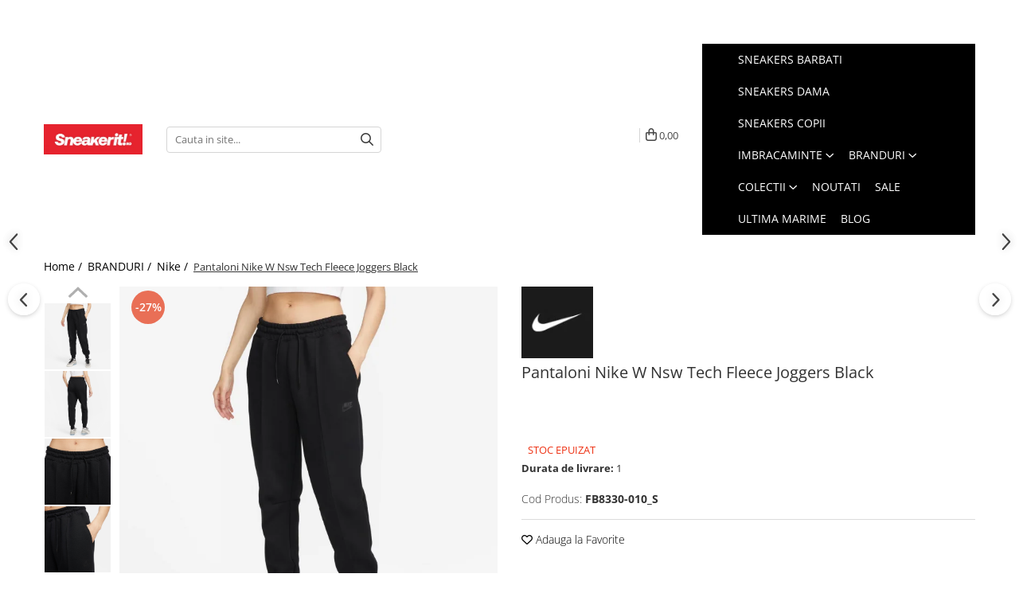

--- FILE ---
content_type: text/html; charset=UTF-8
request_url: https://www.sneakerit.ro/w-nsw-tech-fleece-joggers-black.html
body_size: 49659
content:
<!DOCTYPE html>

<html lang="ro-ro">

	<head>
		<meta charset="UTF-8">

		<script src="https://gomagcdn.ro/themes/fashion/js/lazysizes.min.js?v=10121404-4.241" async=""></script>

		<script>
			function g_js(callbk){typeof callbk === 'function' ? window.addEventListener("DOMContentLoaded", callbk, false) : false;}
		</script>

					<link rel="icon" sizes="48x48" href="https://gomagcdn.ro/domains2/sneakerit.ro/files/favicon/favicon6033.png">
			<link rel="apple-touch-icon" sizes="180x180" href="https://gomagcdn.ro/domains2/sneakerit.ro/files/favicon/favicon6033.png">
		
		<style>
			/*body.loading{overflow:hidden;}
			body.loading #wrapper{opacity: 0;visibility: hidden;}
			body #wrapper{opacity: 1;visibility: visible;transition:all .1s ease-out;}*/

			.main-header .main-menu{min-height:43px;}
			.-g-hide{visibility:hidden;opacity:0;}

					</style>
					<link rel="preconnect" href="https://fonts.googleapis.com" >
					<link rel="preconnect" href="https://fonts.gstatic.com" crossorigin>
		
		<link rel="preconnect" href="https://gomagcdn.ro"><link rel="dns-prefetch" href="https://fonts.googleapis.com" /><link rel="dns-prefetch" href="https://fonts.gstatic.com" /><link rel="dns-prefetch" href="https://www.glami.ro" /><link rel="dns-prefetch" href="https://connect.facebook.net" /><link rel="dns-prefetch" href="https://www.facebook.com" /><link rel="dns-prefetch" href="https://event.2performant.com" /><link rel="dns-prefetch" href="https://www.googletagmanager.com" /><link rel="dns-prefetch" href="https://static.hotjar.com" /><link rel="dns-prefetch" href="https://analytics.tiktok.com" /><link rel="dns-prefetch" href="https://retargeting.newsmanapp.com" />

					<link rel="preload" as="image" href="https://gomagcdn.ro/domains2/sneakerit.ro/files/product/large/w-nsw-tech-fleece-joggers-black-926563.jpeg"   >
					<link rel="preload" as="style" href="https://fonts.googleapis.com/css2?family=Poppins:wght@200;300;400;500;600;700&display=swap" fetchpriority="high" onload="this.onload=null;this.rel='stylesheet'" crossorigin>
		
		<link rel="preload" href="https://gomagcdn.ro/themes/fashion/js/plugins.js?v=10121404-4.241" as="script">

		
					<link rel="preload" href="https://www.sneakerit.ro/theme/default.js?v=41762423818" as="script">
				
		<link rel="preload" href="https://gomagcdn.ro/themes/fashion/js/dev.js?v=10121404-4.241" as="script">

					<noscript>
				<link rel="stylesheet" href="https://fonts.googleapis.com/css2?family=Poppins:wght@200;300;400;500;600;700&display=swap">
			</noscript>
		
					<link rel="stylesheet" href="https://gomagcdn.ro/themes/fashion/css/main-min-v2.css?v=10121404-4.241-1" data-values='{"blockScripts": "1"}'>
		
					<link rel="stylesheet" href="https://www.sneakerit.ro/theme/default.css?v=41762423818">
		
						<link rel="stylesheet" href="https://gomagcdn.ro/themes/fashion/css/dev-style.css?v=10121404-4.241-1">
		
		
		
		<link rel="alternate" hreflang="x-default" href="https://www.sneakerit.ro/imbracaminte-12/w-nsw-tech-fleece-joggers-black.html">
									<!-- Google tag (gtag.js) -->
<script async src="https://www.googletagmanager.com/gtag/js?id=AW-10974854784"></script>
<script>
  window.dataLayer = window.dataLayer || [];
  function gtag(){dataLayer.push(arguments);}
  gtag('js', new Date());

  gtag('config', 'AW-10974854784');
</script>					
		<meta name="expires" content="never">
		<meta name="revisit-after" content="1 days">
					<meta name="author" content="Gomag">
				<title>Pantaloni Nike W Nsw Tech Fleece Joggers Black | Sneakerit</title>


					<meta name="robots" content="index,follow" />
						
		<meta name="description" content="Pantaloni Nike W Nsw Tech Fleece Joggers Black ⭐ Vezi Pantaloni Nike W Nsw Tech Fleece Joggers Black pe Sneakerit.ro 👉 Incaltaminte 100% originala!">
		<meta class="viewport" name="viewport" content="width=device-width, initial-scale=1.0, user-scalable=no">
							<meta property="og:description" content="Nike Sportswear Tech Fleece  Pantaloni de trening cu talie medie pentru femei  Poți crede că au trecut deja 10 ani de la Tech Fleece? Sărbătorim acest moment cu designul elegant și atemporal pe care îl cunoști, într-o nouă paletă de culori inspirată de mineralele naturale. Fleece-ul nostru premium, moale pe ambele părți, se simte mai călduros și mai moale ca niciodată, menținând în același timp construcția ușoară pe care o iubești. Completează-ți ținuta cu geaca asortată sau cu topul tău preferat. Viitorul fleece-ului începe aici.    Cordonul elastic din talie îți oferă o potrivire sigură care rămâne în loc.  Buzunarele asigură un spațiu rapid pentru chei, telefon și mâini reci.  Pliurile din față și din spate dau formă picioarelor.    Alte Detalii     Manșetele elastice la gleznă   Buzunar cu fermoar pe lateral   Corp: 53% bumbac/47% poliester. Căptușeala buzunarului pe partea laterală: 100% bumbac.   Se spală la mașină   Importat    53% BUMBAC 47% POLIESTER"/>
							<meta property="og:image" content="https://gomagcdn.ro/domains2/sneakerit.ro/files/product/large/w-nsw-tech-fleece-joggers-black-926563.jpeg"/>
															<link rel="canonical" href="https://www.sneakerit.ro/imbracaminte-12/w-nsw-tech-fleece-joggers-black.html" />
			<meta property="og:url" content="https://www.sneakerit.ro/imbracaminte-12/w-nsw-tech-fleece-joggers-black.html"/>
						
		<meta name="distribution" content="Global">
		<meta name="owner" content="www.sneakerit.ro">
		<meta name="publisher" content="www.sneakerit.ro">
		<meta name="rating" content="General">
		<meta name="copyright" content="Copyright www.sneakerit.ro 2026. All rights reserved">
		<link rel="search" href="https://www.sneakerit.ro/opensearch.ro.xml" type="application/opensearchdescription+xml" title="Cautare"/>

		
							<script src="https://gomagcdn.ro/themes/fashion/js/jquery-2.1.4.min.js"></script>
			<script defer src="https://gomagcdn.ro/themes/fashion/js/jquery.autocomplete.js?v=20181023"></script>
			<script src="https://gomagcdn.ro/themes/fashion/js/gomag.config.js?v=10121404-4.241"></script>
			<script src="https://gomagcdn.ro/themes/fashion/js/gomag.js?v=10121404-4.241"></script>
		
													<script>
$.Gomag.bind('User/Data/AffiliateMarketing/HideTrafiLeak', function(event, data){

    $('.whatsappfloat').remove();
});
</script>
<script>
	$(document).ready(function(){
		
		$('.__retargetingAddToCartSelector').on('click', function() {
			glami('track', 'AddToCart', {
			item_ids: ['3048'], // product ID currently added to a cart. Use the same ID as you use in the feed (ITEM_ID).
			product_names: ['Pantaloni Nike W Nsw Tech Fleece Joggers Black'], // product name currently added to a cart. Use the same names as you use in the feed (PRODUCTNAME).
			value: 399.0000, // product price
			currency: 'RON' // product price currency
			});
		});
		
	});	
	
	
	
</script>

<!-- Glami piXel --><script>(function(f, a, s, h, i, o, n) {f['GlamiTrackerObject'] = i;
f[i]=f[i]||function(){(f[i].q=f[i].q||[]).push(arguments)};o=a.createElement(s),
n=a.getElementsByTagName(s)[0];o.async=1;o.src=h;n.parentNode.insertBefore(o,n)
})(window, document, 'script', '//www.glami.ro/js/compiled/pt.js', 'glami');

glami('create', '0C4B0E3B5ACC61DE0BBBF56722B5814F', 'ro');
glami('track', 'PageView');</script><!-- End Glami piXel --><!-- Glami Product Tag -->
<script>
glami('track', 'ViewContent', {
content_type: 'product',
item_ids: ['3048'], // currently viewed product ID. Use the same ID as you use in the feed (ITEM_ID)
product_names: ['Pantaloni Nike W Nsw Tech Fleece Joggers Black'] // currently viewed product name. Use the same names as you use in the feed (PRODUCTNAME).
});
</script> 
<!-- END Glami Product Tag --><script>
	var items = [];

	items.push(
		{
			id		:'FB8330-010_S',
			name	:'Pantaloni Nike W Nsw Tech Fleece Joggers Black',
			brand	:'Nike',
			category:'Nike',
			price	:399.0000,
			google_business_vertical: 'retail'
		}
	);

	gtag('event', 'view_item', {
		items: [items],
		currency: "RON",
		value: "399.0000",
		send_to: 'AW-10974854784'
	});
		gtag('event', 'page_view', {
		send_to: 'AW-10974854784',
		value: 399.0000,
		items: [{
			id: 'FB8330-010_S',
			google_business_vertical: 'retail'
		}]
		});
	</script><script>	
	$(document).ready(function(){
		
		$(document).on('click', $GomagConfig.cartSummaryItemRemoveButton, function() {
			var productId = $(this).attr("data-product");
			var productSku = $(this).attr("data-productsku");
			var productPrice = $(this).attr("data-productprice");
			var productQty = $(this).attr("data-qty");
			
			gtag('event', 'remove_from_cart', {
					send_to	: 'AW-10974854784',
					value	: parseFloat(productQty) * parseFloat(productPrice),
					items:[{
						id		: productSku,
						quantity: productQty,
						price	: productPrice		 
				}]
			})
			
		})
	
		$(document).on('click', $GomagConfig.checkoutItemRemoveButton, function() {
			
			var itemKey = $(this).attr('id').replace('__checkoutItemRemove','');
			var productId = $(this).data("product");
			var productSku = $(this).attr("productsku");
			var productPrice = $(this).attr("productprice");
			var productQty = $('#quantityToAdd_'+itemKey).val();
			
			gtag('event', 'remove_from_cart', {
				send_to	: 'AW-10974854784',
				value	: parseFloat(productQty) * parseFloat(productPrice),
				items	:[{
					id		: productSku,
					quantity: productQty,
					price	: productPrice
				}]
			})
			
		})
	});		
	
</script>
<!-- Global site tag (gtag.js) - Google Analytics -->
<script async src="https://www.googletagmanager.com/gtag/js?id=G-68M7TY6PY9"></script>
	<script>
 window.dataLayer = window.dataLayer || [];
  function gtag(){dataLayer.push(arguments);}
    var cookieValue = '';
  var name = 'g_c_consent' + "=";
  var decodedCookie = decodeURIComponent(document.cookie);
  var ca = decodedCookie.split(';');
  for(var i = 0; i <ca.length; i++) {
	var c = ca[i];
	while (c.charAt(0) == ' ') {
	  c = c.substring(1);
	}
	if (c.indexOf(name) == 0) {
	  cookieValue = c.substring(name.length, c.length);
	}
  }



if(cookieValue == ''){
	gtag('consent', 'default', {
	  'ad_storage': 'granted',
	  'ad_user_data': 'granted',
	  'ad_personalization': 'granted',
	  'analytics_storage': 'granted',
	  'personalization_storage': 'granted',
	  'functionality_storage': 'granted',
	  'security_storage': 'granted'
	});
	} else if(cookieValue != '-1'){


			gtag('consent', 'default', {
			'ad_storage': 'granted',
			'ad_user_data': 'granted',
			'ad_personalization': 'granted',
			'analytics_storage': 'granted',
			'personalization_storage': 'granted',
			'functionality_storage': 'granted',
			'security_storage': 'granted'
		});
	} else {
	 gtag('consent', 'default', {
		  'ad_storage': 'denied',
		  'ad_user_data': 'denied',
		  'ad_personalization': 'denied',
		  'analytics_storage': 'denied',
			'personalization_storage': 'denied',
			'functionality_storage': 'denied',
			'security_storage': 'denied'
		});

		 }
</script>
<script>

	
  gtag('js', new Date());

 
$.Gomag.bind('Cookie/Policy/Consent/Denied', function(){
	gtag('consent', 'update', {
		  'ad_storage': 'denied',
		  'ad_user_data': 'denied',
		  'ad_personalization': 'denied',
		  'analytics_storage': 'denied',
			'personalization_storage': 'denied',
			'functionality_storage': 'denied',
			'security_storage': 'denied'
		});
		})
$.Gomag.bind('Cookie/Policy/Consent/Granted', function(){
	gtag('consent', 'update', {
		  'ad_storage': 'granted',
		  'ad_user_data': 'granted',
		  'ad_personalization': 'granted',
		  'analytics_storage': 'granted',
			'personalization_storage': 'granted',
			'functionality_storage': 'granted',
			'security_storage': 'granted'
		});
		})
  gtag('config', 'G-68M7TY6PY9', {allow_enhanced_conversions: true });
</script>
<script>
	function gaBuildProductVariant(product)
	{
		let _return = '';
		if(product.version != undefined)
		{
			$.each(product.version, function(i, a){
				_return += (_return == '' ? '' : ', ')+a.value;
			})
		}
		return _return;
	}

</script>
<script>
	$.Gomag.bind('Product/Add/To/Cart/After/Listing', function gaProductAddToCartLV4(event, data) {
		if(data.product !== undefined) {
			var gaProduct = false;
			if(typeof(gaProducts) != 'undefined' && gaProducts[data.product.id] != undefined)
			{
				gaProduct = gaProducts[data.product.id];

			}

			if(gaProduct == false)
			{
				gaProduct = {};
				gaProduct.item_id = data.product.sku;
				gaProduct.currency = data.product.currency ? (String(data.product.currency).toLowerCase() == 'lei' ? 'RON' : data.product.currency) : 'RON';
				gaProduct.item_name =  data.product.name ;
				gaProduct.item_variant= gaBuildProductVariant(data.product);
				gaProduct.item_brand = data.product.brand;
				gaProduct.item_category = data.product.category;

			}

			gaProduct.price = parseFloat(data.product.price).toFixed(2);
			gaProduct.quantity = data.product.productQuantity;
			gtag("event", "add_to_cart", {
				currency: gaProduct.currency,
				value: parseFloat(gaProduct.price) * parseFloat(gaProduct.quantity),
				items: [
					gaProduct
				]
			});

		}
	})
	$.Gomag.bind('Product/Add/To/Cart/After/Details', function gaProductAddToCartDV4(event, data){

		if(data.product !== undefined){

			var gaProduct = false;
			if(
				typeof(gaProducts) != 'undefined'
				&&
				gaProducts[data.product.id] != undefined
			)
			{
				var gaProduct = gaProducts[data.product.id];
			}

			if(gaProduct == false)
			{
				gaProduct = {};
				gaProduct.item_id = data.product.sku;
				gaProduct.currency = data.product.currency ? (String(data.product.currency).toLowerCase() == 'lei' ? 'RON' : data.product.currency) : 'RON';
				gaProduct.item_name =  data.product.name ;
				gaProduct.item_variant= gaBuildProductVariant(data.product);
				gaProduct.item_brand = data.product.brand;
				gaProduct.item_category = data.product.category;

			}

			gaProduct.price = parseFloat(data.product.price).toFixed(2);
			gaProduct.quantity = data.product.productQuantity;


			gtag("event", "add_to_cart", {
			  currency: gaProduct.currency,
			  value: parseFloat(gaProduct.price) * parseFloat(gaProduct.quantity),
			  items: [
				gaProduct
			  ]
			});
        }

	})
	 $.Gomag.bind('Product/Remove/From/Cart', function gaProductRemovedFromCartV4(event, data){
		var envData = $.Gomag.getEnvData();
		var products = envData.products;

		if(data.data.product !== undefined && products[data.data.product] !== undefined){


			var dataProduct = products[data.data.product];


			gaProduct = {};
			gaProduct.item_id = dataProduct.sku;

			gaProduct.item_name =   dataProduct.name ;
			gaProduct.currency = dataProduct.currency ? (String(dataProduct.currency).toLowerCase() == 'lei' ? 'RON' : dataProduct.currency) : 'RON';
			gaProduct.item_category = dataProduct.category;
			gaProduct.item_brand = dataProduct.brand;
			gaProduct.price = parseFloat(dataProduct.price).toFixed(2);
			gaProduct.quantity = data.data.quantity;
			gaProduct.item_variant= gaBuildProductVariant(dataProduct);
			gtag("event", "remove_from_cart", {
			  currency: gaProduct.currency,
			  value: parseFloat(gaProduct.price) * parseFloat(gaProduct.quantity),
			  items: [
				gaProduct
			  ]
			});
        }

	});

	 $.Gomag.bind('Cart/Quantity/Update', function gaCartQuantityUpdateV4(event, data){
		var envData = $.Gomag.getEnvData();
		var products = envData.products;
		if(!data.data.finalQuantity || !data.data.initialQuantity)
		{
			return false;
		}
		var dataProduct = products[data.data.product];
		if(dataProduct == undefined)
		{
			return false;
		}

		gaProduct = {};
		gaProduct.item_id = dataProduct.sku;
		gaProduct.currency = dataProduct.currency ? (String(dataProduct.currency).toLowerCase() == 'lei' ? 'RON' : dataProduct.currency) : 'RON';
		gaProduct.item_name =  dataProduct.name ;

		gaProduct.item_category = dataProduct.category;
		gaProduct.item_brand = dataProduct.brand;
		gaProduct.price = parseFloat(dataProduct.price).toFixed(2);
		gaProduct.item_variant= gaBuildProductVariant(dataProduct);
		if(parseFloat(data.data.initialQuantity) < parseFloat(data.data.finalQuantity))
		{
			var quantity = parseFloat(data.data.finalQuantity) - parseFloat(data.data.initialQuantity);
			gaProduct.quantity = quantity;

			gtag("event", "add_to_cart", {
			  currency: gaProduct.currency,
			  value: parseFloat(gaProduct.price) * parseFloat(gaProduct.quantity),
			  items: [
				gaProduct
			  ]
			});
		}
		else if(parseFloat(data.data.initialQuantity) > parseFloat(data.data.finalQuantity))
		{
			var quantity = parseFloat(data.data.initialQuantity) - parseFloat(data.data.finalQuantity);
			gaProduct.quantity = quantity;
			gtag("event", "remove_from_cart", {
			  currency: gaProduct.currency,
			  value: parseFloat(gaProduct.price) * parseFloat(gaProduct.quantity),
			  items: [
				gaProduct
			  ]
			});
		}

	});

</script>
<script>
		!function (w, d, t) {
		  w.TiktokAnalyticsObject=t;var ttq=w[t]=w[t]||[];ttq.methods=["page","track","identify","instances","debug","on","off","once","ready","alias","group","enableCookie","disableCookie"],ttq.setAndDefer=function(t,e){t[e]=function(){t.push([e].concat(Array.prototype.slice.call(arguments,0)))}};for(var i=0;i<ttq.methods.length;i++)ttq.setAndDefer(ttq,ttq.methods[i]);ttq.instance=function(t){for(var e=ttq._i[t]||[],n=0;n<ttq.methods.length;n++
)ttq.setAndDefer(e,ttq.methods[n]);return e},ttq.load=function(e,n){var i="https://analytics.tiktok.com/i18n/pixel/events.js";ttq._i=ttq._i||{},ttq._i[e]=[],ttq._i[e]._u=i,ttq._t=ttq._t||{},ttq._t[e]=+new Date,ttq._o=ttq._o||{},ttq._o[e]=n||{};n=document.createElement("script");n.type="text/javascript",n.async=!0,n.src=i+"?sdkid="+e+"&lib="+t;e=document.getElementsByTagName("script")[0];e.parentNode.insertBefore(n,e)};
		
		  ttq.load('CP3IFL3C77U0BRV6PSDG');
		  ttq.page();
		}(window, document, 'ttq');
	</script><script>
        (function(d, s, i) {
            var f = d.getElementsByTagName(s)[0], j = d.createElement(s);
            j.async = true;
            j.src = "https://t.themarketer.com/t/j/" + i;
            f.parentNode.insertBefore(j, f);
        })(document, "script", "GXQUK8PF");
    </script><script>
function gmsc(name, value)
{
	if(value != undefined && value)
	{
		var expires = new Date();
		expires.setTime(expires.getTime() + parseInt(3600*24*1000*90));
		document.cookie = encodeURIComponent(name) + "=" + encodeURIComponent(value) + '; expires='+ expires.toUTCString() + "; path=/";
	}
}
let gmqs = window.location.search;
let gmup = new URLSearchParams(gmqs);
gmsc('g_sc', gmup.get('shop_campaign'));
gmsc('shop_utm_campaign', gmup.get('utm_campaign'));
gmsc('shop_utm_medium', gmup.get('utm_medium'));
gmsc('shop_utm_source', gmup.get('utm_source'));
</script><!-- Google Tag Manager -->
    <script>(function(w,d,s,l,i){w[l]=w[l]||[];w[l].push({'gtm.start':
    new Date().getTime(),event:'gtm.js'});var f=d.getElementsByTagName(s)[0],
    j=d.createElement(s),dl=l!='dataLayer'?'&l='+l:'';j.async=true;j.src=
    'https://www.googletagmanager.com/gtm.js?id='+i+dl;f.parentNode.insertBefore(j,f);
    })(window,document,'script','dataLayer','GTM-5GPW4DDG');</script>
    <!-- End Google Tag Manager --><script>
window.dataLayer = window.dataLayer || [];
window.gtag = window.gtag || function(){dataLayer.push(arguments);}
</script><script>
    (function (w, d, s, o, t, r) {
        w.__aqpxConfig = {
            platform: 'gomag',
            appId: 1334,
            debugMode: false,
            dataLayer: 'dataLayerAq',
            events: ['default', 'default_consent', 'view_item', 'add_to_cart', 'remove_from_cart', 'add_to_wishlist', 'purchase', 'begin_checkout', 'view_cart', 'view_item_list']
        };
        w.__aqpxQueue = w.__aqpxQueue || [];
        w.AQPX = w.AQPX || function () { w.__aqpxQueue.push(arguments) };
        t = d.createElement(s);
        r = d.getElementsByTagName(s)[0];
        t.async = 1;
        t.src = o;
        r.parentNode.insertBefore(t, r);
    })(window, document, 'script', '//cdn.aqurate.ai/pixel/js/aqpx.min.js#latest-generation');
</script><script defer src='https://attr-2p.com/68b08234c/clc/1.js'></script><!-- Facebook Pixel Code -->
				<script>
				!function(f,b,e,v,n,t,s){if(f.fbq)return;n=f.fbq=function(){n.callMethod?
				n.callMethod.apply(n,arguments):n.queue.push(arguments)};if(!f._fbq)f._fbq=n;
				n.push=n;n.loaded=!0;n.version="2.0";n.queue=[];t=b.createElement(e);t.async=!0;
				t.src=v;s=b.getElementsByTagName(e)[0];s.parentNode.insertBefore(t,s)}(window,
				document,"script","//connect.facebook.net/en_US/fbevents.js");

				fbq("init", "670714247485826");
				fbq("track", "PageView");</script>
				<!-- End Facebook Pixel Code -->
				<script>
				$.Gomag.bind('User/Ajax/Data/Loaded', function(event, data){
					if(data != undefined && data.data != undefined)
					{
						var eventData = data.data;
						if(eventData.facebookUserData != undefined)
						{
							$('body').append(eventData.facebookUserData);
						}
					}
				})
				</script>
				<meta name="facebook-domain-verification" content="045jmi3fu4rw2gg5a73ro3y6upzzgb" /><script>
	$.Gomag.bind('Product/Add/To/Cart/After/Listing', function(event, data){
		if(data.product !== undefined){
			gtag('event', 'add_to_cart', {
				send_to	: 'AW-10974854784',
				value	: parseFloat(data.product.productQuantity) * parseFloat(data.product.price),
				items	:[{
					id		: data.product.sku,
					name	: data.product.name,
					brand	: data.product.brand,
					category: data.product.category,
					quantity: data.product.productQuantity,
					price	: data.product.price
				 
			}]
		   })
        }
	})
	$.Gomag.bind('Product/Add/To/Cart/After/Details', function(event, data){
		
		if(data.product !== undefined){
			gtag('event', 'add_to_cart', {
				send_to: 'AW-10974854784',
				value: parseFloat(data.product.productQuantity) * parseFloat(data.product.price),
				items: [{
					id: data.product.sku,
					name		: data.product.name,
					brand		: data.product.brand,
					category	: data.product.category,
					quantity	: data.product.productQuantity,
					price		: data.product.price
				}]	
			})
		}
	})
   
</script><!-- Hotjar Tracking Code for https://www.sneakerit.ro/ -->
<script>
    (function(h,o,t,j,a,r){
        h.hj=h.hj||function(){(h.hj.q=h.hj.q||[]).push(arguments)};
        h._hjSettings={hjid:3503304,hjsv:6};
        a=o.getElementsByTagName('head')[0];
        r=o.createElement('script');r.async=1;
        r.src=t+h._hjSettings.hjid+j+h._hjSettings.hjsv;
        a.appendChild(r);
    })(window,document,'https://static.hotjar.com/c/hotjar-','.js?sv=');
</script>  <meta name="p:domain_verify" content="6baaacba588a1364f77d3fd96135bb94"/>					
		
	</head>

	<body class="" style="">

		<script >
			function _addCss(url, attribute, value, loaded){
				var _s = document.createElement('link');
				_s.rel = 'stylesheet';
				_s.href = url;
				_s.type = 'text/css';
				if(attribute)
				{
					_s.setAttribute(attribute, value)
				}
				if(loaded){
					_s.onload = function(){
						var dom = document.getElementsByTagName('body')[0];
						//dom.classList.remove('loading');
					}
				}
				var _st = document.getElementsByTagName('link')[0];
				_st.parentNode.insertBefore(_s, _st);
			}
			//_addCss('https://fonts.googleapis.com/css2?family=Open+Sans:ital,wght@0,300;0,400;0,600;0,700;1,300;1,400&display=swap');
			_addCss('https://gomagcdn.ro/themes/_fonts/Open-Sans.css');

		</script>
		<script>
				/*setTimeout(
				  function()
				  {
				   document.getElementsByTagName('body')[0].classList.remove('loading');
				  }, 1000);*/
		</script>
							
		
		<div id="wrapper">
			<!-- BLOCK:033cf6e3a0a3acd502dc0e6bd66e717d start -->
<div id="_cartSummary" class="hide"></div>

<script >
	$(document).ready(function() {

		$(document).on('keypress', '.-g-input-loader', function(){
			$(this).addClass('-g-input-loading');
		})

		$.Gomag.bind('Product/Add/To/Cart/After', function(eventResponse, properties)
		{
									var data = JSON.parse(properties.data);
			$('.q-cart').html(data.quantity);
			if(parseFloat(data.quantity) > 0)
			{
				$('.q-cart').removeClass('hide');
			}
			else
			{
				$('.q-cart').addClass('hide');
			}
			$('.cartPrice').html(data.subtotal + ' ' + data.currency);
			$('.cartProductCount').html(data.quantity);


		})
		$('#_cartSummary').on('updateCart', function(event, cart) {
			var t = $(this);

			$.get('https://www.sneakerit.ro/cart-update', {
				cart: cart
			}, function(data) {

				$('.q-cart').html(data.quantity);
				if(parseFloat(data.quantity) > 0)
				{
					$('.q-cart').removeClass('hide');
				}
				else
				{
					$('.q-cart').addClass('hide');
				}
				$('.cartPrice').html(data.subtotal + ' ' + data.currency);
				$('.cartProductCount').html(data.quantity);
			}, 'json');
			window.ga = window.ga || function() {
				(ga.q = ga.q || []).push(arguments)
			};
			ga('send', 'event', 'Buton', 'Click', 'Adauga_Cos');
		});

		if(window.gtag_report_conversion) {
			$(document).on("click", 'li.phone-m', function() {
				var phoneNo = $('li.phone-m').children( "a").attr('href');
				gtag_report_conversion(phoneNo);
			});

		}

	});
</script>



<header class="main-header container-bg clearfix" data-block="headerBlock">
	<div class="discount-tape container-h full -g-hide" id="_gomagHellobar">
<style>
.discount-tape{position: relative;width:100%;padding:0;text-align:center;font-size:14px;overflow: hidden;z-index:99;}
.discount-tape a{color: #ffffff;}
.Gomag-HelloBar{padding:10px;}
@media screen and (max-width: 767px){.discount-tape{font-size:13px;}}
</style>
<div class="Gomag-HelloBar" style="background: #e22735;color: #ffffff;">
	<a href="https://www.sneakerit.ro/produse" rel="nofollow" style="color: #ffffff;">
		<b>Transport gratuit la comenzile peste 399 lei!</b>
			</a>
	</div>
<div class="clear"></div>
</div>

		
	<div class="top-head-bg container-h full">

		<div class="top-head container-h">
			<div class="row">
				<div class="col-sm-2 col-xs-12 logo-h">
					
	<a href="https://www.sneakerit.ro" id="logo" data-pageId="2">
		<img src="https://gomagcdn.ro/domains2/sneakerit.ro/files/company/logo-sneakerit-1068745104.jpg" fetchpriority="high" class="img-responsive" alt="Sneakerit.ro - Magazin sneakersi" title="Sneakerit.ro - Magazin sneakersi" width="200" height="50" style="width:auto;">
	</a>
				</div>
				<div class="col-sm-4 col-xs-7 main search-form-box">
					
<form name="search-form" class="search-form" action="https://www.sneakerit.ro/produse" id="_searchFormMainHeader">

	<input id="_autocompleteSearchMainHeader" name="c" class="input-placeholder -g-input-loader" type="text" placeholder="Cauta in site..." aria-label="Search"  value="">
	<button id="_doSearch" class="search-button" aria-hidden="true">
		<i class="fa fa-search" aria-hidden="true"></i>
	</button>

				<script >
			$(document).ready(function() {

				$('#_autocompleteSearchMainHeader').autocomplete({
					serviceUrl: 'https://www.sneakerit.ro/autocomplete',
					minChars: 2,
					deferRequestBy: 700,
					appendTo: '#_searchFormMainHeader',
					width: parseInt($('#_doSearch').offset().left) - parseInt($('#_autocompleteSearchMainHeader').offset().left),
					formatResult: function(suggestion, currentValue) {
						return suggestion.value;
					},
					onSelect: function(suggestion) {
						$(this).val(suggestion.data);
					},
					onSearchComplete: function(suggestion) {
						$(this).removeClass('-g-input-loading');
					}
				});
				$(document).on('click', '#_doSearch', function(e){
					e.preventDefault();
					if($('#_autocompleteSearchMainHeader').val() != '')
					{
						$('#_searchFormMainHeader').submit();
					}
				})
			});
		</script>
	

</form>
				</div>
				<div class="col-xs-5 acount-section">
					
<ul>
	<li class="search-m hide">
		<a href="#" class="-g-no-url" aria-label="Cauta in site..." data-pageId="">
			<i class="fa fa-search search-open" aria-hidden="true"></i>
			<i style="display:none" class="fa fa-times search-close" aria-hidden="true"></i>
		</a>
	</li>
	<li class="-g-user-icon -g-user-icon-empty">
			
	</li>
	
				<li class="contact-header">
			<a href="tel:0750882837" aria-label="Contacteaza-ne" data-pageId="3">
				<i class="fa fa-phone" aria-hidden="true"></i>
								<span>0750882837</span>
			</a>
		</li>
			<li class="wishlist-header hide">
		<a href="https://www.sneakerit.ro/wishlist" aria-label="Wishlist" data-pageId="28">
			<span class="-g-wishlist-product-count -g-hide"></span>
			<i class="fa fa-heart-o" aria-hidden="true"></i>
			<span class="">Favorite</span>
		</a>
	</li>
	<li class="cart-header-btn cart">
		<a class="cart-drop _showCartHeader" href="https://www.sneakerit.ro/cos-de-cumparaturi" aria-label="Cos de cumparaturi">
			<span class="q-cart hide">0</span>
			<i class="fa fa-shopping-bag" aria-hidden="true"></i>
			<span class="count cartPrice">0,00
				
			</span>
		</a>
					<div class="cart-dd  _cartShow cart-closed"></div>
			</li>

	</ul>

	<script>
		$(document).ready(function() {
			//Cart
							$('.cart').mouseenter(function() {
					$.Gomag.showCartSummary('div._cartShow');
				}).mouseleave(function() {
					$.Gomag.hideCartSummary('div._cartShow');
					$('div._cartShow').removeClass('cart-open');
				});
						$(document).on('click', '.dropdown-toggle', function() {
				window.location = $(this).attr('href');
			})
		})
	</script>

				</div>
				<div class="col-xs-5 navigation-holder">
					
<div id="navigation">
	<nav id="main-menu" class="main-menu container-h full clearfix">
		<a href="#" class="menu-trg -g-no-url" title="Produse">
			<span>&nbsp;</span>
		</a>
		
<div class="container-h nav-menu-hh clearfix">

	<!-- BASE MENU -->
	<ul class="
			nav-menu base-menu container-h
			
			
		">

		

			
		<li class="menu-drop __GomagMM ">
								<a
						href="https://www.sneakerit.ro/barbati"
						class="    "
						rel="  "
						
						title="SNEAKERS BARBATI"
						data-Gomag=''
						data-block-name="mainMenuD0"  data-block="mainMenuD" data-pageId= "19">
												<span class="list">SNEAKERS BARBATI</span>
					</a>
				
		</li>
		
		<li class="menu-drop __GomagMM ">
								<a
						href="https://www.sneakerit.ro/femei"
						class="    "
						rel="  "
						
						title="SNEAKERS DAMA"
						data-Gomag=''
						data-block-name="mainMenuD0"  data-block="mainMenuD" data-pageId= "20">
												<span class="list">SNEAKERS DAMA</span>
					</a>
				
		</li>
		
		<li class="menu-drop __GomagMM ">
								<a
						href="https://www.sneakerit.ro/copii"
						class="    "
						rel="  "
						
						title="SNEAKERS COPII"
						data-Gomag=''
						data-block-name="mainMenuD0"  data-block="mainMenuD" data-pageId= "21">
												<span class="list">SNEAKERS COPII</span>
					</a>
				
		</li>
		
		<li class="menu-drop __GomagMM ">
							<a
					href="https://www.sneakerit.ro/imbracaminte-12"
					class="  "
					rel="  "
					
					title="IMBRACAMINTE"
					data-Gomag=''
					data-block-name="mainMenuD0"
					data-pageId= "12"
					data-block="mainMenuD">
											<span class="list">IMBRACAMINTE</span>
						<i class="fa fa-angle-down"></i>
				</a>

									<div class="menu-dd">
										<ul class="drop-list clearfix w100">
																																						<li class="fl">
										<div class="col">
											<p class="title">
												<a
												href="https://www.sneakerit.ro/barbati-22"
												class="title    "
												rel="  "
												
												title="Haine Sport Barbati"
												data-Gomag=''
												data-block-name="mainMenuD1"
												data-block="mainMenuD"
												data-pageId= "80"
												>
																										Haine Sport Barbati
												</a>
											</p>
																																															<a
														href="https://www.sneakerit.ro/tricouri-barbati-87"
														rel="  "
														
														title="Tricouri barbati"
														class="    "
														data-Gomag=''
														data-block-name="mainMenuD2"
														data-block="mainMenuD"
														data-pageId="12"
													>
																												<i class="fa fa-angle-right"></i>
														<span>Tricouri barbati</span>
													</a>
																									<a
														href="https://www.sneakerit.ro/bluze-barbati-97"
														rel="  "
														
														title="Bluze barbati"
														class="    "
														data-Gomag=''
														data-block-name="mainMenuD2"
														data-block="mainMenuD"
														data-pageId="12"
													>
																												<i class="fa fa-angle-right"></i>
														<span>Bluze barbati</span>
													</a>
																									<a
														href="https://www.sneakerit.ro/pantaloni-lungi-barbati-99"
														rel="  "
														
														title="Pantaloni lungi barbati"
														class="    "
														data-Gomag=''
														data-block-name="mainMenuD2"
														data-block="mainMenuD"
														data-pageId="12"
													>
																												<i class="fa fa-angle-right"></i>
														<span>Pantaloni lungi barbati</span>
													</a>
																									<a
														href="https://www.sneakerit.ro/pantaloni-scurti-barbati-100"
														rel="  "
														
														title="Pantaloni scurti barbati"
														class="    "
														data-Gomag=''
														data-block-name="mainMenuD2"
														data-block="mainMenuD"
														data-pageId="12"
													>
																												<i class="fa fa-angle-right"></i>
														<span>Pantaloni scurti barbati</span>
													</a>
																									<a
														href="https://www.sneakerit.ro/geci-si-veste-barbati-106"
														rel="  "
														
														title="Geci si veste barbati"
														class="    "
														data-Gomag=''
														data-block-name="mainMenuD2"
														data-block="mainMenuD"
														data-pageId="12"
													>
																												<i class="fa fa-angle-right"></i>
														<span>Geci si veste barbati</span>
													</a>
																									<a
														href="https://www.sneakerit.ro/geci-si-veste-barbati-"
														rel="  "
														
														title="Geci si veste barbati"
														class="    "
														data-Gomag=''
														data-block-name="mainMenuD2"
														data-block="mainMenuD"
														data-pageId="12"
													>
																												<i class="fa fa-angle-right"></i>
														<span>Geci si veste barbati</span>
													</a>
																							
										</div>
									</li>
																																<li class="fl">
										<div class="col">
											<p class="title">
												<a
												href="https://www.sneakerit.ro/femei-23"
												class="title    "
												rel="  "
												
												title="Haine Sport Dama"
												data-Gomag=''
												data-block-name="mainMenuD1"
												data-block="mainMenuD"
												data-pageId= "80"
												>
																										Haine Sport Dama
												</a>
											</p>
																																															<a
														href="https://www.sneakerit.ro/bluze-femei-89"
														rel="  "
														
														title="Bluze femei"
														class="    "
														data-Gomag=''
														data-block-name="mainMenuD2"
														data-block="mainMenuD"
														data-pageId="12"
													>
																												<i class="fa fa-angle-right"></i>
														<span>Bluze femei</span>
													</a>
																									<a
														href="https://www.sneakerit.ro/tricouri-femei"
														rel="  "
														
														title="Tricouri femei"
														class="    "
														data-Gomag=''
														data-block-name="mainMenuD2"
														data-block="mainMenuD"
														data-pageId="12"
													>
																												<i class="fa fa-angle-right"></i>
														<span>Tricouri femei</span>
													</a>
																									<a
														href="https://www.sneakerit.ro/maiouri-femei-92"
														rel="  "
														
														title="Maiouri femei"
														class="    "
														data-Gomag=''
														data-block-name="mainMenuD2"
														data-block="mainMenuD"
														data-pageId="12"
													>
																												<i class="fa fa-angle-right"></i>
														<span>Maiouri femei</span>
													</a>
																									<a
														href="https://www.sneakerit.ro/pantaloni-lungi-femei-96"
														rel="  "
														
														title="Pantaloni lungi femei"
														class="    "
														data-Gomag=''
														data-block-name="mainMenuD2"
														data-block="mainMenuD"
														data-pageId="12"
													>
																												<i class="fa fa-angle-right"></i>
														<span>Pantaloni lungi femei</span>
													</a>
																									<a
														href="https://www.sneakerit.ro/geci-si-veste-femei-108"
														rel="  "
														
														title="Geci si veste femei"
														class="    "
														data-Gomag=''
														data-block-name="mainMenuD2"
														data-block="mainMenuD"
														data-pageId="12"
													>
																												<i class="fa fa-angle-right"></i>
														<span>Geci si veste femei</span>
													</a>
																							
										</div>
									</li>
																																<li class="fl">
										<div class="col">
											<p class="title">
												<a
												href="https://www.sneakerit.ro/copii-24"
												class="title    "
												rel="  "
												
												title="Haine Sport Copii"
												data-Gomag=''
												data-block-name="mainMenuD1"
												data-block="mainMenuD"
												data-pageId= "80"
												>
																										Haine Sport Copii
												</a>
											</p>
																																															<a
														href="https://www.sneakerit.ro/tricouri-copii-88"
														rel="  "
														
														title="Tricouri copii"
														class="    "
														data-Gomag=''
														data-block-name="mainMenuD2"
														data-block="mainMenuD"
														data-pageId="12"
													>
																												<i class="fa fa-angle-right"></i>
														<span>Tricouri copii</span>
													</a>
																									<a
														href="https://www.sneakerit.ro/pantaloni-lungi-copii-101"
														rel="  "
														
														title="Pantaloni lungi copii"
														class="    "
														data-Gomag=''
														data-block-name="mainMenuD2"
														data-block="mainMenuD"
														data-pageId="12"
													>
																												<i class="fa fa-angle-right"></i>
														<span>Pantaloni lungi copii</span>
													</a>
																									<a
														href="https://www.sneakerit.ro/bluze-copii-102"
														rel="  "
														
														title="Bluze copii"
														class="    "
														data-Gomag=''
														data-block-name="mainMenuD2"
														data-block="mainMenuD"
														data-pageId="12"
													>
																												<i class="fa fa-angle-right"></i>
														<span>Bluze copii</span>
													</a>
																									<a
														href="https://www.sneakerit.ro/geci-si-veste-copii"
														rel="  "
														
														title="Geci si veste copii"
														class="    "
														data-Gomag=''
														data-block-name="mainMenuD2"
														data-block="mainMenuD"
														data-pageId="12"
													>
																												<i class="fa fa-angle-right"></i>
														<span>Geci si veste copii</span>
													</a>
																							
										</div>
									</li>
																																<li class="fl">
										<div class="col">
											<p class="title">
												<a
												href="https://www.sneakerit.ro/accesorii-16"
												class="title    "
												rel="  "
												
												title="Accesorii"
												data-Gomag=''
												data-block-name="mainMenuD1"
												data-block="mainMenuD"
												data-pageId= "80"
												>
																										Accesorii
												</a>
											</p>
																																															<a
														href="https://www.sneakerit.ro/ingrijire-incaltaminte-95"
														rel="  "
														
														title="Ingrijire incaltaminte"
														class="    "
														data-Gomag=''
														data-block-name="mainMenuD2"
														data-block="mainMenuD"
														data-pageId="12"
													>
																												<i class="fa fa-angle-right"></i>
														<span>Ingrijire incaltaminte</span>
													</a>
																									<a
														href="https://www.sneakerit.ro/sosete-98"
														rel="  "
														
														title="Sosete"
														class="    "
														data-Gomag=''
														data-block-name="mainMenuD2"
														data-block="mainMenuD"
														data-pageId="12"
													>
																												<i class="fa fa-angle-right"></i>
														<span>Sosete</span>
													</a>
																									<a
														href="https://www.sneakerit.ro/sepci-103"
														rel="  "
														
														title="Sepci"
														class="    "
														data-Gomag=''
														data-block-name="mainMenuD2"
														data-block="mainMenuD"
														data-pageId="12"
													>
																												<i class="fa fa-angle-right"></i>
														<span>Sepci</span>
													</a>
																									<a
														href="https://www.sneakerit.ro/rucsaci-115"
														rel="  "
														
														title="Rucsaci"
														class="    "
														data-Gomag=''
														data-block-name="mainMenuD2"
														data-block="mainMenuD"
														data-pageId="12"
													>
																												<i class="fa fa-angle-right"></i>
														<span>Rucsaci</span>
													</a>
																									<a
														href="https://www.sneakerit.ro/caciuli-117"
														rel="  "
														
														title="Caciuli"
														class="    "
														data-Gomag=''
														data-block-name="mainMenuD2"
														data-block="mainMenuD"
														data-pageId="12"
													>
																												<i class="fa fa-angle-right"></i>
														<span>Caciuli</span>
													</a>
																									<a
														href="https://www.sneakerit.ro/genti-si-borsete-121"
														rel="  "
														
														title="Genti si borsete"
														class="    "
														data-Gomag=''
														data-block-name="mainMenuD2"
														data-block="mainMenuD"
														data-pageId="12"
													>
																												<i class="fa fa-angle-right"></i>
														<span>Genti si borsete</span>
													</a>
																							
										</div>
									</li>
																													</ul>
																	</div>
									
		</li>
		
		<li class="menu-drop __GomagMM ">
							<a
					href="#"
					class="  -g-no-url "
					rel="  "
					
					title="BRANDURI"
					data-Gomag=''
					data-block-name="mainMenuD0"
					data-pageId= "80"
					data-block="mainMenuD">
											<span class="list">BRANDURI</span>
						<i class="fa fa-angle-down"></i>
				</a>

									<div class="menu-dd">
										<ul class="drop-list clearfix w100">
																																						<li class="fl">
										<div class="col">
											<p class="title">
												<a
												href="https://www.sneakerit.ro/skechers-112"
												class="title    "
												rel="  "
												
												title="Skechers"
												data-Gomag=''
												data-block-name="mainMenuD1"
												data-block="mainMenuD"
												data-pageId= "80"
												>
																										Skechers
												</a>
											</p>
																						
										</div>
									</li>
																																<li class="fl">
										<div class="col">
											<p class="title">
												<a
												href="https://www.sneakerit.ro/asics-113"
												class="title    "
												rel="  "
												
												title="Asics"
												data-Gomag=''
												data-block-name="mainMenuD1"
												data-block="mainMenuD"
												data-pageId= "80"
												>
																										Asics
												</a>
											</p>
																						
										</div>
									</li>
																																<li class="fl">
										<div class="col">
											<p class="title">
												<a
												href="https://www.sneakerit.ro/new-era-119"
												class="title    "
												rel="  "
												
												title="New Era"
												data-Gomag=''
												data-block-name="mainMenuD1"
												data-block="mainMenuD"
												data-pageId= "80"
												>
																										New Era
												</a>
											</p>
																						
										</div>
									</li>
																																<li class="fl">
										<div class="col">
											<p class="title">
												<a
												href="https://www.sneakerit.ro/nike-25"
												class="title    "
												rel="  "
												
												title="Nike"
												data-Gomag=''
												data-block-name="mainMenuD1"
												data-block="mainMenuD"
												data-pageId= "80"
												>
																										Nike
												</a>
											</p>
																						
										</div>
									</li>
																																<li class="fl">
										<div class="col">
											<p class="title">
												<a
												href="https://www.sneakerit.ro/jordan-26"
												class="title    "
												rel="  "
												
												title="Jordan"
												data-Gomag=''
												data-block-name="mainMenuD1"
												data-block="mainMenuD"
												data-pageId= "80"
												>
																										Jordan
												</a>
											</p>
																						
										</div>
									</li>
																																<li class="fl">
										<div class="col">
											<p class="title">
												<a
												href="https://www.sneakerit.ro/puma-27"
												class="title    "
												rel="  "
												
												title="Puma"
												data-Gomag=''
												data-block-name="mainMenuD1"
												data-block="mainMenuD"
												data-pageId= "80"
												>
																										Puma
												</a>
											</p>
																						
										</div>
									</li>
																																<li class="fl">
										<div class="col">
											<p class="title">
												<a
												href="https://www.sneakerit.ro/adidas-28"
												class="title    "
												rel="  "
												
												title="Adidas"
												data-Gomag=''
												data-block-name="mainMenuD1"
												data-block="mainMenuD"
												data-pageId= "80"
												>
																										Adidas
												</a>
											</p>
																						
										</div>
									</li>
																																<li class="fl">
										<div class="col">
											<p class="title">
												<a
												href="https://www.sneakerit.ro/crep-protect-56"
												class="title    "
												rel="  "
												
												title="Crep Protect"
												data-Gomag=''
												data-block-name="mainMenuD1"
												data-block="mainMenuD"
												data-pageId= "80"
												>
																										Crep Protect
												</a>
											</p>
																						
										</div>
									</li>
																																<li class="fl">
										<div class="col">
											<p class="title">
												<a
												href="https://www.sneakerit.ro/sneaky-55"
												class="title    "
												rel="  "
												
												title="Sneaky"
												data-Gomag=''
												data-block-name="mainMenuD1"
												data-block="mainMenuD"
												data-pageId= "80"
												>
																										Sneaky
												</a>
											</p>
																						
										</div>
									</li>
																													</ul>
																	</div>
									
		</li>
		
		<li class="menu-drop __GomagMM ">
							<a
					href="#"
					class="  -g-no-url "
					rel="  "
					
					title="COLECTII"
					data-Gomag=''
					data-block-name="mainMenuD0"
					data-pageId= "80"
					data-block="mainMenuD">
											<span class="list">COLECTII</span>
						<i class="fa fa-angle-down"></i>
				</a>

									<div class="menu-dd">
										<ul class="drop-list clearfix w100">
																																						<li class="fl">
										<div class="col">
											<p class="title">
												<a
												href="https://www.sneakerit.ro/air-jordan"
												class="title    "
												rel="  "
												
												title="Air Jordan"
												data-Gomag=''
												data-block-name="mainMenuD1"
												data-block="mainMenuD"
												data-pageId= "80"
												>
																										Air Jordan
												</a>
											</p>
																						
										</div>
									</li>
																																<li class="fl">
										<div class="col">
											<p class="title">
												<a
												href="https://www.sneakerit.ro/nike-air-max-86"
												class="title    "
												rel="  "
												
												title="Nike Air Max"
												data-Gomag=''
												data-block-name="mainMenuD1"
												data-block="mainMenuD"
												data-pageId= "80"
												>
																										Nike Air Max
												</a>
											</p>
																						
										</div>
									</li>
																																<li class="fl">
										<div class="col">
											<p class="title">
												<a
												href="https://www.sneakerit.ro/nike-air-force-1"
												class="title    "
												rel="  "
												
												title="Nike Air Force 1"
												data-Gomag=''
												data-block-name="mainMenuD1"
												data-block="mainMenuD"
												data-pageId= "80"
												>
																										Nike Air Force 1
												</a>
											</p>
																						
										</div>
									</li>
																																<li class="fl">
										<div class="col">
											<p class="title">
												<a
												href="https://www.sneakerit.ro/nike-tech-fleece"
												class="title    "
												rel="  "
												
												title="Nike Tech Fleece"
												data-Gomag=''
												data-block-name="mainMenuD1"
												data-block="mainMenuD"
												data-pageId= "80"
												>
																										Nike Tech Fleece
												</a>
											</p>
																						
										</div>
									</li>
																																<li class="fl">
										<div class="col">
											<p class="title">
												<a
												href="https://www.sneakerit.ro/nike-dunk"
												class="title    "
												rel="  "
												
												title="Nike Dunk"
												data-Gomag=''
												data-block-name="mainMenuD1"
												data-block="mainMenuD"
												data-pageId= "80"
												>
																										Nike Dunk
												</a>
											</p>
																						
										</div>
									</li>
																																<li class="fl">
										<div class="col">
											<p class="title">
												<a
												href="https://www.sneakerit.ro/nike-uptempo"
												class="title    "
												rel="  "
												
												title="Nike Uptempo"
												data-Gomag=''
												data-block-name="mainMenuD1"
												data-block="mainMenuD"
												data-pageId= "80"
												>
																										Nike Uptempo
												</a>
											</p>
																						
										</div>
									</li>
																													</ul>
																	</div>
									
		</li>
		
		<li class="menu-drop __GomagMM ">
								<a
						href="https://www.sneakerit.ro/new-arrivals"
						class="    "
						rel="  "
						
						title="NOUTATI"
						data-Gomag=''
						data-block-name="mainMenuD0"  data-block="mainMenuD" data-pageId= "46">
												<span class="list">NOUTATI</span>
					</a>
				
		</li>
		
		<li class="menu-drop __GomagMM ">
								<a
						href="https://www.sneakerit.ro/sale"
						class="    "
						rel="  "
						
						title="SALE"
						data-Gomag=''
						data-block-name="mainMenuD0"  data-block="mainMenuD" data-pageId= "36">
												<span class="list">SALE</span>
					</a>
				
		</li>
		
		<li class="menu-drop __GomagMM ">
								<a
						href="https://www.sneakerit.ro/ultima-marime"
						class="    "
						rel="  "
						
						title="ULTIMA MARIME"
						data-Gomag=''
						data-block-name="mainMenuD0"  data-block="mainMenuD" data-pageId= "52">
												<span class="list">ULTIMA MARIME</span>
					</a>
				
		</li>
		
		<li class="menu-drop __GomagMM ">
								<a
						href="https://www.sneakerit.ro/blog"
						class="    "
						rel="  "
						
						title="BLOG"
						data-Gomag=''
						data-block-name="mainMenuD0"  data-block="mainMenuD" data-pageId= "">
												<span class="list">BLOG</span>
					</a>
				
		</li>
						
		


		
	</ul> <!-- end of BASE MENU -->

</div>		<ul class="mobile-icon fr">

							<li class="phone-m">
					<a href="tel:0750882837" title="Contacteaza-ne">
												<i class="fa fa-phone" aria-hidden="true"></i>
					</a>
				</li>
									<li class="user-m -g-user-icon -g-user-icon-empty">
			</li>
			<li class="wishlist-header-m hide">
				<a href="https://www.sneakerit.ro/wishlist">
					<span class="-g-wishlist-product-count"></span>
					<i class="fa fa-heart-o" aria-hidden="true"></i>

				</a>
			</li>
			<li class="cart-m">
				<a href="https://www.sneakerit.ro/cos-de-cumparaturi">
					<span class="q-cart hide">0</span>
					<i class="fa fa-shopping-bag" aria-hidden="true"></i>
				</a>
			</li>
			<li class="search-m">
				<a href="#" class="-g-no-url" aria-label="Cauta in site...">
					<i class="fa fa-search search-open" aria-hidden="true"></i>
					<i style="display:none" class="fa fa-times search-close" aria-hidden="true"></i>
				</a>
			</li>
					</ul>
	</nav>
	<!-- end main-nav -->

	<div style="display:none" class="search-form-box search-toggle">
		<form name="search-form" class="search-form" action="https://www.sneakerit.ro/produse" id="_searchFormMobileToggle">
			<input id="_autocompleteSearchMobileToggle" name="c" class="input-placeholder -g-input-loader" type="text" autofocus="autofocus" value="" placeholder="Cauta in site..." aria-label="Search">
			<button id="_doSearchMobile" class="search-button" aria-hidden="true">
				<i class="fa fa-search" aria-hidden="true"></i>
			</button>

										<script >
					$(document).ready(function() {
						$('#_autocompleteSearchMobileToggle').autocomplete({
							serviceUrl: 'https://www.sneakerit.ro/autocomplete',
							minChars: 2,
							deferRequestBy: 700,
							appendTo: '#_searchFormMobileToggle',
							width: parseInt($('#_doSearchMobile').offset().left) - parseInt($('#_autocompleteSearchMobileToggle').offset().left),
							formatResult: function(suggestion, currentValue) {
								return suggestion.value;
							},
							onSelect: function(suggestion) {
								$(this).val(suggestion.data);
							},
							onSearchComplete: function(suggestion) {
								$(this).removeClass('-g-input-loading');
							}
						});

						$(document).on('click', '#_doSearchMobile', function(e){
							e.preventDefault();
							if($('#_autocompleteSearchMobileToggle').val() != '')
							{
								$('#_searchFormMobileToggle').submit();
							}
						})
					});
				</script>
			
		</form>
	</div>
</div>
				</div>
			</div>
		</div>
	</div>

</header>
<!-- end main-header --><!-- BLOCK:033cf6e3a0a3acd502dc0e6bd66e717d end -->
			
<script >
	$.Gomag.bind('Product/Add/To/Cart/Validate', function(response, isValid)
	{
		$($GomagConfig.versionAttributesName).removeClass('versionAttributeError');

		if($($GomagConfig.versionAttributesSelectSelector).length && !$($GomagConfig.versionAttributesSelectSelector).val())
		{

			if ($($GomagConfig.versionAttributesHolder).position().top < jQuery(window).scrollTop()){
				//scroll up
				 $([document.documentElement, document.body]).animate({
					scrollTop: $($GomagConfig.versionAttributesHolder).offset().top - 55
				}, 1000, function() {
					$($GomagConfig.versionAttributesName).addClass('versionAttributeError');
				});
			}
			else if ($($GomagConfig.versionAttributesHolder).position().top + $($GomagConfig.versionAttributesHolder).height() >
				$(window).scrollTop() + (
					window.innerHeight || document.documentElement.clientHeight
				)) {
				//scroll down
				$('html,body').animate({
					scrollTop: $($GomagConfig.versionAttributesHolder).position().top - (window.innerHeight || document.documentElement.clientHeight) + $($GomagConfig.versionAttributesHolder).height() -55 }, 1000, function() {
					$($GomagConfig.versionAttributesName).addClass('versionAttributeError');
				}
				);
			}
			else{
				$($GomagConfig.versionAttributesName).addClass('versionAttributeError');
			}

			isValid.noError = false;
		}
		if($($GomagConfig.versionAttributesSelector).length && !$('.'+$GomagConfig.versionAttributesActiveSelectorClass).length)
		{

			if ($($GomagConfig.versionAttributesHolder).position().top < jQuery(window).scrollTop()){
				//scroll up
				 $([document.documentElement, document.body]).animate({
					scrollTop: $($GomagConfig.versionAttributesHolder).offset().top - 55
				}, 1000, function() {
					$($GomagConfig.versionAttributesName).addClass('versionAttributeError');
				});
			}
			else if ($($GomagConfig.versionAttributesHolder).position().top + $($GomagConfig.versionAttributesHolder).height() >
				$(window).scrollTop() + (
					window.innerHeight || document.documentElement.clientHeight
				)) {
				//scroll down
				$('html,body').animate({
					scrollTop: $($GomagConfig.versionAttributesHolder).position().top - (window.innerHeight || document.documentElement.clientHeight) + $($GomagConfig.versionAttributesHolder).height() -55 }, 1000, function() {
					$($GomagConfig.versionAttributesName).addClass('versionAttributeError');
				}
				);
			}
			else{
				$($GomagConfig.versionAttributesName).addClass('versionAttributeError');
			}

			isValid.noError = false;
		}
	});
	$.Gomag.bind('Page/Load', function removeSelectedVersionAttributes(response, settings) {
		/* remove selection for versions */
		if((settings.doNotSelectVersion != undefined && settings.doNotSelectVersion === true) && $($GomagConfig.versionAttributesSelector).length && !settings.reloadPageOnVersionClick) {
			$($GomagConfig.versionAttributesSelector).removeClass($GomagConfig.versionAttributesActiveSelectorClass);
		}

		if((settings.doNotSelectVersion != undefined && settings.doNotSelectVersion === true) && $($GomagConfig.versionAttributesSelectSelector).length) {
			var selected = settings.reloadPageOnVersionClick != undefined && settings.reloadPageOnVersionClick ? '' : 'selected="selected"';

			$($GomagConfig.versionAttributesSelectSelector).prepend('<option value="" ' + selected + '>Selectati</option>');
		}
	});
	$(document).ready(function() {
		function is_touch_device2() {
			return (('ontouchstart' in window) || (navigator.MaxTouchPoints > 0) || (navigator.msMaxTouchPoints > 0));
		};

		
		$.Gomag.bind('Product/Details/After/Ajax/Load', function(e, payload)
		{
			let reinit = payload.reinit;
			let response = payload.response;

			if(reinit){
				$('.thumb-h:not(.horizontal):not(.vertical)').insertBefore('.vertical-slide-img');

				var hasThumb = $('.thumb-sld').length > 0;

				$('.prod-lg-sld:not(.disabled)').slick({
					slidesToShow: 1,
					slidesToScroll: 1,
					//arrows: false,
					fade: true,
					//cssEase: 'linear',
					dots: true,
					infinite: false,
					draggable: false,
					dots: true,
					//adaptiveHeight: true,
					asNavFor: hasThumb ? '.thumb-sld' : null
				/*}).on('afterChange', function(event, slick, currentSlide, nextSlide){
					if($( window ).width() > 800 ){

						$('.zoomContainer').remove();
						$('#img_0').removeData('elevateZoom');
						var source = $('#img_'+currentSlide).attr('data-src');
						var fullImage = $('#img_'+currentSlide).attr('data-full-image');
						$('.swaped-image').attr({
							//src:source,
							"data-zoom-image":fullImage
						});
						$('.zoomWindowContainer div').stop().css("background-image","url("+ fullImage +")");
						$("#img_"+currentSlide).elevateZoom({responsive: true});
					}*/
				});

				if($( window ).width() < 767 ){
					$('.prod-lg-sld.disabled').slick({
						slidesToShow: 1,
						slidesToScroll: 1,
						fade: true,
						dots: true,
						infinite: false,
						draggable: false,
						dots: true,
					});
				}

				$('.prod-lg-sld.slick-slider').slick('resize');

				//PRODUCT THUMB SLD
				if ($('.thumb-h.horizontal').length){
					$('.thumb-sld').slick({
						vertical: false,
						slidesToShow: 6,
						slidesToScroll: 1,
						asNavFor: '.prod-lg-sld',
						dots: false,
						infinite: false,
						//centerMode: true,
						focusOnSelect: true
					});
				} else if ($('.thumb-h').length) {
					$('.thumb-sld').slick({
						vertical: true,
						slidesToShow: 4,
						slidesToScroll: 1,
						asNavFor: '.prod-lg-sld',
						dots: false,
						infinite: false,
						draggable: false,
						swipe: false,
						//adaptiveHeight: true,
						//centerMode: true,
						focusOnSelect: true
					});
				}

				if($.Gomag.isMobile()){
					$($GomagConfig.bannerDesktop).remove()
					$($GomagConfig.bannerMobile).removeClass('hideSlide');
				} else {
					$($GomagConfig.bannerMobile).remove()
					$($GomagConfig.bannerDesktop).removeClass('hideSlide');
				}
			}

			$.Gomag.trigger('Product/Details/After/Ajax/Load/Complete', {'response':response});
		});

		$.Gomag.bind('Product/Details/After/Ajax/Response', function(e, payload)
		{
			let response = payload.response;
			let data = payload.data;
			let reinitSlider = false;

			if (response.title) {
				let $content = $('<div>').html(response.title);
				let title = $($GomagConfig.detailsProductTopHolder).find($GomagConfig.detailsProductTitleHolder).find('.title > span');
				let newTitle = $content.find('.title > span');
				if(title.text().trim().replace(/\s+/g, ' ') != newTitle.text().trim().replace(/\s+/g, ' ')){
					$.Gomag.fadeReplace(title,newTitle);
				}

				let brand = $($GomagConfig.detailsProductTopHolder).find($GomagConfig.detailsProductTitleHolder).find('.brand-detail');
				let newBrand = $content.find('.brand-detail');
				if(brand.text().trim().replace(/\s+/g, ' ') != newBrand.text().trim().replace(/\s+/g, ' ')){
					$.Gomag.fadeReplace(brand,newBrand);
				}

				let review = $($GomagConfig.detailsProductTopHolder).find($GomagConfig.detailsProductTitleHolder).find('.__reviewTitle');
				let newReview = $content.find('.__reviewTitle');
				if(review.text().trim().replace(/\s+/g, ' ') != newReview.text().trim().replace(/\s+/g, ' ')){
					$.Gomag.fadeReplace(review,newReview);
				}
			}

			if (response.images) {
				let $content = $('<div>').html(response.images);
				var imagesHolder = $($GomagConfig.detailsProductTopHolder).find($GomagConfig.detailsProductImagesHolder);
				var images = [];
				imagesHolder.find('img').each(function() {
					var dataSrc = $(this).attr('data-src');
					if (dataSrc) {
						images.push(dataSrc);
					}
				});

				var newImages = [];
				$content.find('img').each(function() {
					var dataSrc = $(this).attr('data-src');
					if (dataSrc) {
						newImages.push(dataSrc);
					}
				});

				if(!$content.find('.thumb-h.horizontal').length && imagesHolder.find('.thumb-h.horizontal').length){
					$content.find('.thumb-h').addClass('horizontal');
				}
				
				const newTop  = $content.find('.product-icon-box:not(.bottom)').first();
				const oldTop  = imagesHolder.find('.product-icon-box:not(.bottom)').first();

				if (newTop.length && oldTop.length && (newTop.prop('outerHTML') !== oldTop.prop('outerHTML'))) {
					oldTop.replaceWith(newTop.clone());
				}
				
				const newBottom = $content.find('.product-icon-box.bottom').first();
				const oldBottom = imagesHolder.find('.product-icon-box.bottom').first();

				if (newBottom.length && oldBottom.length && (newBottom.prop('outerHTML') !== oldBottom.prop('outerHTML'))) {
					oldBottom.replaceWith(newBottom.clone());
				}

				if (images.length !== newImages.length || images.some((val, i) => val !== newImages[i])) {
					$.Gomag.fadeReplace($($GomagConfig.detailsProductTopHolder).find($GomagConfig.detailsProductImagesHolder), $content.html());
					reinitSlider = true;
				}
			}

			if (response.details) {
				let $content = $('<div>').html(response.details);
				$content.find('.stock-limit').hide();
				function replaceDetails(content){
					$($GomagConfig.detailsProductTopHolder).find($GomagConfig.detailsProductDetailsHolder).html(content);
				}

				if($content.find('.__shippingPriceTemplate').length && $($GomagConfig.detailsProductTopHolder).find('.__shippingPriceTemplate').length){
					$content.find('.__shippingPriceTemplate').replaceWith($($GomagConfig.detailsProductTopHolder).find('.__shippingPriceTemplate'));
					$($GomagConfig.detailsProductTopHolder).find('.__shippingPriceTemplate').slideDown(100);
				} else if (!$content.find('.__shippingPriceTemplate').length && $($GomagConfig.detailsProductTopHolder).find('.__shippingPriceTemplate').length){
					$($GomagConfig.detailsProductTopHolder).find('.__shippingPriceTemplate').slideUp(100);
				}

				if($content.find('.btn-flstockAlertBTN').length && !$($GomagConfig.detailsProductTopHolder).find('.btn-flstockAlertBTN').length || !$content.find('.btn-flstockAlertBTN').length && $($GomagConfig.detailsProductTopHolder).find('.btn-flstockAlertBTN').length){
					$.Gomag.fadeReplace($($GomagConfig.detailsProductTopHolder).find('.add-section'), $content.find('.add-section').clone().html());
					setTimeout(function(){
						replaceDetails($content.html());
					}, 500)
				} else if ($content.find('.-g-empty-add-section').length && $($GomagConfig.detailsProductTopHolder).find('.add-section').length) {
					$($GomagConfig.detailsProductTopHolder).find('.add-section').slideUp(100, function() {
						replaceDetails($content.html());
					});
				} else if($($GomagConfig.detailsProductTopHolder).find('.-g-empty-add-section').length && $content.find('.add-section').length){
					$($GomagConfig.detailsProductTopHolder).find('.-g-empty-add-section').replaceWith($content.find('.add-section').clone().hide());
					$($GomagConfig.detailsProductTopHolder).find('.add-section').slideDown(100, function() {
						replaceDetails($content.html());
					});
				} else {
					replaceDetails($content.html());
				}

			}

			$.Gomag.trigger('Product/Details/After/Ajax/Load', {'properties':data, 'response':response, 'reinit':reinitSlider});
		});

	});
</script>


<div class="container-h container-bg product-page-holder ">

	
<div class="breadcrumbs-default breadcrumbs-default-product clearfix -g-breadcrumbs-container">
  <ol>
    <li>
      <a href="https://www.sneakerit.ro/">Home&nbsp;/&nbsp;</a>
    </li>
          <li>
        <a href="https://www.sneakerit.ro/branduri">BRANDURI&nbsp;/&nbsp;</a>
      </li>
        		<li>
		  <a href="https://www.sneakerit.ro/nike-25">Nike&nbsp;/&nbsp;</a>
		</li>
		        <li class="active">Pantaloni Nike W Nsw Tech Fleece Joggers Black</li>
  </ol>
</div>
<!-- breadcrumbs-default -->

	

	<div id="-g-product-page-before"></div>

	<div id="product-page">

		
<div class="container-h product-top -g-product-3048" data-product-id="3048">

	<div class="row -g-product-row-box">
		<div class="detail-title col-sm-6 pull-right -g-product-title">
			
<div class="go-back-icon">
	<a href="https://www.sneakerit.ro/nike-25">
		<i class="fa fa-arrow-left" aria-hidden="true"></i>
	</a>
</div>

<h1 class="title">
			<a class="brand-detail-image" href="https://www.sneakerit.ro/produse/nike">
			<img width="90" src="https://gomagcdn.ro/domains2/sneakerit.ro/files/brand/original/Nike6038.jpg" alt="Nike" title="Nike">
		</a>
		<span>

		Pantaloni Nike W Nsw Tech Fleece Joggers Black
		
	</span>
</h1>

			<a class="brand-detail-image-mobile" href="https://www.sneakerit.ro/produse/nike">
			<img width="90" src="https://gomagcdn.ro/domains2/sneakerit.ro/files/brand/original/Nike6038.jpg" alt="Nike" title="Nike">
		</a>
	
<div class="__reviewTitle">
	
					
</div>		</div>
		<div class="detail-slider-holder col-sm-6 -g-product-images">
			

<div class="vertical-slider-box">
    <div class="vertical-slider-pager-h">

					
<div class="thumb-h vertical">
    <ul class="thumb-sld">
        
        
                    <li class="thumb-item">
            <a href="#" class="-g-no-url">
                <img 
                    class="image-swap-trigger __retargetingImageThumbSelector" 
                    src="https://gomagcdn.ro/domains2/sneakerit.ro/files/product/medium/w-nsw-tech-fleece-joggers-black-926563.jpeg"
                    data-src="https://gomagcdn.ro/domains2/sneakerit.ro/files/product/medium/w-nsw-tech-fleece-joggers-black-926563.jpeg"
                    
                    loading="lazy"
                    alt="Nike Pantaloni Nike W Nsw Tech Fleece Joggers Black - sneakerit.ro [0]" 
                    title="Nike Pantaloni Nike W Nsw Tech Fleece Joggers Black - sneakerit.ro [0]" 
                    width="83"
                >
            </a>
            </li>
                    <li class="thumb-item">
            <a href="#" class="-g-no-url">
                <img 
                    class="image-swap-trigger __retargetingImageThumbSelector" 
                    src="https://gomagcdn.ro/domains2/sneakerit.ro/files/product/medium/w-nsw-tech-fleece-joggers-black-741975.jpeg"
                    data-src="https://gomagcdn.ro/domains2/sneakerit.ro/files/product/medium/w-nsw-tech-fleece-joggers-black-741975.jpeg"
                    
                    loading="lazy"
                    alt="Nike Pantaloni Nike W Nsw Tech Fleece Joggers Black - sneakerit.ro [1]" 
                    title="Nike Pantaloni Nike W Nsw Tech Fleece Joggers Black - sneakerit.ro [1]" 
                    width="83"
                >
            </a>
            </li>
                    <li class="thumb-item">
            <a href="#" class="-g-no-url">
                <img 
                    class="image-swap-trigger __retargetingImageThumbSelector" 
                    src="https://gomagcdn.ro/domains2/sneakerit.ro/files/product/medium/w-nsw-tech-fleece-joggers-black-010460.jpeg"
                    data-src="https://gomagcdn.ro/domains2/sneakerit.ro/files/product/medium/w-nsw-tech-fleece-joggers-black-010460.jpeg"
                    
                    loading="lazy"
                    alt="Nike Pantaloni Nike W Nsw Tech Fleece Joggers Black - sneakerit.ro [2]" 
                    title="Nike Pantaloni Nike W Nsw Tech Fleece Joggers Black - sneakerit.ro [2]" 
                    width="83"
                >
            </a>
            </li>
                    <li class="thumb-item">
            <a href="#" class="-g-no-url">
                <img 
                    class="image-swap-trigger __retargetingImageThumbSelector" 
                    src="https://gomagcdn.ro/domains2/sneakerit.ro/files/product/medium/w-nsw-tech-fleece-joggers-black-228678.jpeg"
                    data-src="https://gomagcdn.ro/domains2/sneakerit.ro/files/product/medium/w-nsw-tech-fleece-joggers-black-228678.jpeg"
                    
                    loading="lazy"
                    alt="Nike Pantaloni Nike W Nsw Tech Fleece Joggers Black - sneakerit.ro [3]" 
                    title="Nike Pantaloni Nike W Nsw Tech Fleece Joggers Black - sneakerit.ro [3]" 
                    width="83"
                >
            </a>
            </li>
                    <li class="thumb-item">
            <a href="#" class="-g-no-url">
                <img 
                    class="image-swap-trigger __retargetingImageThumbSelector" 
                    src="https://gomagcdn.ro/domains2/sneakerit.ro/files/product/medium/w-nsw-tech-fleece-joggers-black-515167.jpeg"
                    data-src="https://gomagcdn.ro/domains2/sneakerit.ro/files/product/medium/w-nsw-tech-fleece-joggers-black-515167.jpeg"
                    
                    loading="lazy"
                    alt="Nike Pantaloni Nike W Nsw Tech Fleece Joggers Black - sneakerit.ro [4]" 
                    title="Nike Pantaloni Nike W Nsw Tech Fleece Joggers Black - sneakerit.ro [4]" 
                    width="83"
                >
            </a>
            </li>
                    <li class="thumb-item">
            <a href="#" class="-g-no-url">
                <img 
                    class="image-swap-trigger __retargetingImageThumbSelector" 
                    src="https://gomagcdn.ro/domains2/sneakerit.ro/files/product/medium/w-nsw-tech-fleece-joggers-black-314044.jpeg"
                    data-src="https://gomagcdn.ro/domains2/sneakerit.ro/files/product/medium/w-nsw-tech-fleece-joggers-black-314044.jpeg"
                    
                    loading="lazy"
                    alt="Nike Pantaloni Nike W Nsw Tech Fleece Joggers Black - sneakerit.ro [5]" 
                    title="Nike Pantaloni Nike W Nsw Tech Fleece Joggers Black - sneakerit.ro [5]" 
                    width="83"
                >
            </a>
            </li>
                    <li class="thumb-item">
            <a href="#" class="-g-no-url">
                <img 
                    class="image-swap-trigger __retargetingImageThumbSelector" 
                    src="https://gomagcdn.ro/domains2/sneakerit.ro/files/product/medium/w-nsw-tech-fleece-joggers-black-141510.jpeg"
                    data-src="https://gomagcdn.ro/domains2/sneakerit.ro/files/product/medium/w-nsw-tech-fleece-joggers-black-141510.jpeg"
                    
                    loading="lazy"
                    alt="Nike Pantaloni Nike W Nsw Tech Fleece Joggers Black - sneakerit.ro [6]" 
                    title="Nike Pantaloni Nike W Nsw Tech Fleece Joggers Black - sneakerit.ro [6]" 
                    width="83"
                >
            </a>
            </li>
                    <li class="thumb-item">
            <a href="#" class="-g-no-url">
                <img 
                    class="image-swap-trigger __retargetingImageThumbSelector" 
                    src="https://gomagcdn.ro/domains2/sneakerit.ro/files/product/medium/w-nsw-tech-fleece-joggers-black-980471.jpeg"
                    data-src="https://gomagcdn.ro/domains2/sneakerit.ro/files/product/medium/w-nsw-tech-fleece-joggers-black-980471.jpeg"
                    
                    loading="lazy"
                    alt="Nike Pantaloni Nike W Nsw Tech Fleece Joggers Black - sneakerit.ro [7]" 
                    title="Nike Pantaloni Nike W Nsw Tech Fleece Joggers Black - sneakerit.ro [7]" 
                    width="83"
                >
            </a>
            </li>
                    <li class="thumb-item">
            <a href="#" class="-g-no-url">
                <img 
                    class="image-swap-trigger __retargetingImageThumbSelector" 
                    src="https://gomagcdn.ro/domains2/sneakerit.ro/files/product/medium/w-nsw-tech-fleece-joggers-black-255900.jpeg"
                    data-src="https://gomagcdn.ro/domains2/sneakerit.ro/files/product/medium/w-nsw-tech-fleece-joggers-black-255900.jpeg"
                    
                    loading="lazy"
                    alt="Nike Pantaloni Nike W Nsw Tech Fleece Joggers Black - sneakerit.ro [8]" 
                    title="Nike Pantaloni Nike W Nsw Tech Fleece Joggers Black - sneakerit.ro [8]" 
                    width="83"
                >
            </a>
            </li>
        
            </ul>
</div>		
		<div class="vertical-slide-img">
			<ul class="prod-lg-sld ">
																													
				
									<li>
						<a href="https://gomagcdn.ro/domains2/sneakerit.ro/files/product/original/w-nsw-tech-fleece-joggers-black-926563.jpeg" data-fancybox="prod-gallery" data-base-class="detail-layout" data-caption="Nike Pantaloni Nike W Nsw Tech Fleece Joggers Black - sneakerit.ro" class="__retargetingImageThumbSelector"  title="Pantaloni Nike W Nsw Tech Fleece Joggers Black">
															<img
									id="img_0"
									data-id="3048"
									class="img-responsive"
									src="https://gomagcdn.ro/domains2/sneakerit.ro/files/product/large/w-nsw-tech-fleece-joggers-black-926563.jpeg"
																			fetchpriority="high"
																		data-src="https://gomagcdn.ro/domains2/sneakerit.ro/files/product/large/w-nsw-tech-fleece-joggers-black-926563.jpeg"
									alt="Nike Pantaloni Nike W Nsw Tech Fleece Joggers Black - sneakerit.ro [1]"
									title="Nike Pantaloni Nike W Nsw Tech Fleece Joggers Black - sneakerit.ro [1]"
									width="700" height="700"
								>
							
																				</a>
					</li>
									<li>
						<a href="https://gomagcdn.ro/domains2/sneakerit.ro/files/product/original/w-nsw-tech-fleece-joggers-black-741975.jpeg" data-fancybox="prod-gallery" data-base-class="detail-layout" data-caption="Nike Pantaloni Nike W Nsw Tech Fleece Joggers Black - sneakerit.ro" class="__retargetingImageThumbSelector"  title="Pantaloni Nike W Nsw Tech Fleece Joggers Black">
															<img
									id="img_1"
									data-id="3048"
									class="img-responsive"
									src="https://gomagcdn.ro/domains2/sneakerit.ro/files/product/large/w-nsw-tech-fleece-joggers-black-741975.jpeg"
																			loading="lazy" 
																		data-src="https://gomagcdn.ro/domains2/sneakerit.ro/files/product/large/w-nsw-tech-fleece-joggers-black-741975.jpeg"
									alt="Nike Pantaloni Nike W Nsw Tech Fleece Joggers Black - sneakerit.ro [2]"
									title="Nike Pantaloni Nike W Nsw Tech Fleece Joggers Black - sneakerit.ro [2]"
									width="700" height="700"
								>
							
																				</a>
					</li>
									<li>
						<a href="https://gomagcdn.ro/domains2/sneakerit.ro/files/product/original/w-nsw-tech-fleece-joggers-black-010460.jpeg" data-fancybox="prod-gallery" data-base-class="detail-layout" data-caption="Nike Pantaloni Nike W Nsw Tech Fleece Joggers Black - sneakerit.ro" class="__retargetingImageThumbSelector"  title="Pantaloni Nike W Nsw Tech Fleece Joggers Black">
															<img
									id="img_2"
									data-id="3048"
									class="img-responsive"
									src="https://gomagcdn.ro/domains2/sneakerit.ro/files/product/large/w-nsw-tech-fleece-joggers-black-010460.jpeg"
																			loading="lazy" 
																		data-src="https://gomagcdn.ro/domains2/sneakerit.ro/files/product/large/w-nsw-tech-fleece-joggers-black-010460.jpeg"
									alt="Nike Pantaloni Nike W Nsw Tech Fleece Joggers Black - sneakerit.ro [3]"
									title="Nike Pantaloni Nike W Nsw Tech Fleece Joggers Black - sneakerit.ro [3]"
									width="700" height="700"
								>
							
																				</a>
					</li>
									<li>
						<a href="https://gomagcdn.ro/domains2/sneakerit.ro/files/product/original/w-nsw-tech-fleece-joggers-black-228678.jpeg" data-fancybox="prod-gallery" data-base-class="detail-layout" data-caption="Nike Pantaloni Nike W Nsw Tech Fleece Joggers Black - sneakerit.ro" class="__retargetingImageThumbSelector"  title="Pantaloni Nike W Nsw Tech Fleece Joggers Black">
															<img
									id="img_3"
									data-id="3048"
									class="img-responsive"
									src="https://gomagcdn.ro/domains2/sneakerit.ro/files/product/large/w-nsw-tech-fleece-joggers-black-228678.jpeg"
																			loading="lazy" 
																		data-src="https://gomagcdn.ro/domains2/sneakerit.ro/files/product/large/w-nsw-tech-fleece-joggers-black-228678.jpeg"
									alt="Nike Pantaloni Nike W Nsw Tech Fleece Joggers Black - sneakerit.ro [4]"
									title="Nike Pantaloni Nike W Nsw Tech Fleece Joggers Black - sneakerit.ro [4]"
									width="700" height="700"
								>
							
																				</a>
					</li>
									<li>
						<a href="https://gomagcdn.ro/domains2/sneakerit.ro/files/product/original/w-nsw-tech-fleece-joggers-black-515167.jpeg" data-fancybox="prod-gallery" data-base-class="detail-layout" data-caption="Nike Pantaloni Nike W Nsw Tech Fleece Joggers Black - sneakerit.ro" class="__retargetingImageThumbSelector"  title="Pantaloni Nike W Nsw Tech Fleece Joggers Black">
															<img
									id="img_4"
									data-id="3048"
									class="img-responsive"
									src="https://gomagcdn.ro/domains2/sneakerit.ro/files/product/large/w-nsw-tech-fleece-joggers-black-515167.jpeg"
																			loading="lazy" 
																		data-src="https://gomagcdn.ro/domains2/sneakerit.ro/files/product/large/w-nsw-tech-fleece-joggers-black-515167.jpeg"
									alt="Nike Pantaloni Nike W Nsw Tech Fleece Joggers Black - sneakerit.ro [5]"
									title="Nike Pantaloni Nike W Nsw Tech Fleece Joggers Black - sneakerit.ro [5]"
									width="700" height="700"
								>
							
																				</a>
					</li>
									<li>
						<a href="https://gomagcdn.ro/domains2/sneakerit.ro/files/product/original/w-nsw-tech-fleece-joggers-black-314044.jpeg" data-fancybox="prod-gallery" data-base-class="detail-layout" data-caption="Nike Pantaloni Nike W Nsw Tech Fleece Joggers Black - sneakerit.ro" class="__retargetingImageThumbSelector"  title="Pantaloni Nike W Nsw Tech Fleece Joggers Black">
															<img
									id="img_5"
									data-id="3048"
									class="img-responsive"
									src="https://gomagcdn.ro/domains2/sneakerit.ro/files/product/large/w-nsw-tech-fleece-joggers-black-314044.jpeg"
																			loading="lazy" 
																		data-src="https://gomagcdn.ro/domains2/sneakerit.ro/files/product/large/w-nsw-tech-fleece-joggers-black-314044.jpeg"
									alt="Nike Pantaloni Nike W Nsw Tech Fleece Joggers Black - sneakerit.ro [6]"
									title="Nike Pantaloni Nike W Nsw Tech Fleece Joggers Black - sneakerit.ro [6]"
									width="700" height="700"
								>
							
																				</a>
					</li>
									<li>
						<a href="https://gomagcdn.ro/domains2/sneakerit.ro/files/product/original/w-nsw-tech-fleece-joggers-black-141510.jpeg" data-fancybox="prod-gallery" data-base-class="detail-layout" data-caption="Nike Pantaloni Nike W Nsw Tech Fleece Joggers Black - sneakerit.ro" class="__retargetingImageThumbSelector"  title="Pantaloni Nike W Nsw Tech Fleece Joggers Black">
															<img
									id="img_6"
									data-id="3048"
									class="img-responsive"
									src="https://gomagcdn.ro/domains2/sneakerit.ro/files/product/large/w-nsw-tech-fleece-joggers-black-141510.jpeg"
																			loading="lazy" 
																		data-src="https://gomagcdn.ro/domains2/sneakerit.ro/files/product/large/w-nsw-tech-fleece-joggers-black-141510.jpeg"
									alt="Nike Pantaloni Nike W Nsw Tech Fleece Joggers Black - sneakerit.ro [7]"
									title="Nike Pantaloni Nike W Nsw Tech Fleece Joggers Black - sneakerit.ro [7]"
									width="700" height="700"
								>
							
																				</a>
					</li>
									<li>
						<a href="https://gomagcdn.ro/domains2/sneakerit.ro/files/product/original/w-nsw-tech-fleece-joggers-black-980471.jpeg" data-fancybox="prod-gallery" data-base-class="detail-layout" data-caption="Nike Pantaloni Nike W Nsw Tech Fleece Joggers Black - sneakerit.ro" class="__retargetingImageThumbSelector"  title="Pantaloni Nike W Nsw Tech Fleece Joggers Black">
															<img
									id="img_7"
									data-id="3048"
									class="img-responsive"
									src="https://gomagcdn.ro/domains2/sneakerit.ro/files/product/large/w-nsw-tech-fleece-joggers-black-980471.jpeg"
																			loading="lazy" 
																		data-src="https://gomagcdn.ro/domains2/sneakerit.ro/files/product/large/w-nsw-tech-fleece-joggers-black-980471.jpeg"
									alt="Nike Pantaloni Nike W Nsw Tech Fleece Joggers Black - sneakerit.ro [8]"
									title="Nike Pantaloni Nike W Nsw Tech Fleece Joggers Black - sneakerit.ro [8]"
									width="700" height="700"
								>
							
																				</a>
					</li>
									<li>
						<a href="https://gomagcdn.ro/domains2/sneakerit.ro/files/product/original/w-nsw-tech-fleece-joggers-black-255900.jpeg" data-fancybox="prod-gallery" data-base-class="detail-layout" data-caption="Nike Pantaloni Nike W Nsw Tech Fleece Joggers Black - sneakerit.ro" class="__retargetingImageThumbSelector"  title="Pantaloni Nike W Nsw Tech Fleece Joggers Black">
															<img
									id="img_8"
									data-id="3048"
									class="img-responsive"
									src="https://gomagcdn.ro/domains2/sneakerit.ro/files/product/large/w-nsw-tech-fleece-joggers-black-255900.jpeg"
																			loading="lazy" 
																		data-src="https://gomagcdn.ro/domains2/sneakerit.ro/files/product/large/w-nsw-tech-fleece-joggers-black-255900.jpeg"
									alt="Nike Pantaloni Nike W Nsw Tech Fleece Joggers Black - sneakerit.ro [9]"
									title="Nike Pantaloni Nike W Nsw Tech Fleece Joggers Black - sneakerit.ro [9]"
									width="700" height="700"
								>
							
																				</a>
					</li>
											</ul>

			<div class="product-icon-box product-icon-box-3048">
														<span class="hide icon discount bg-main -g-icon-discount-3048 -g-data- ">-27%</span>

									
							</div>
			<div class="product-icon-box bottom product-icon-bottom-box-3048">

							</div>
		</div>

		    </div>
</div>

<div class="clear"></div>
<div class="detail-share" style="text-align: center;">

            </div>
		</div>
		<div class="col-sm-6 detail-prod-attr pull-right -g-product-details">
			
<script >
  $(window).load(function() {
    setTimeout(function() {
      if ($($GomagConfig.detailsProductPriceBox + '3048').hasClass('-g-hide')) {
        $($GomagConfig.detailsProductPriceBox + '3048').removeClass('-g-hide');
      }
		if ($($GomagConfig.detailsDiscountIcon + '3048').hasClass('hide')) {
			$($GomagConfig.detailsDiscountIcon + '3048').removeClass('hide');
		}
	}, 3000);
  });
</script>


<script >
	$(document).ready(function(){
		$.Gomag.bind('Product/Disable/AddToCart', function addToCartDisababled(){
			$('.add2cart').addClass($GomagConfig.addToCartDisababled);
		})

		$('.-g-base-price-info').hover(function(){
			$('.-g-base-price-info-text').addClass('visible');
		}, function(){
			$('.-g-base-price-info-text').removeClass('visible');
		})

		$('.-g-prp-price-info').hover(function(){
			$('.-g-prp-price-info-text').addClass('visible');
		}, function(){
			$('.-g-prp-price-info-text').removeClass('visible');
		})
	})
</script>


<style>
	.detail-price .-g-prp-display{display: block;font-size:.85em!important;text-decoration:none;margin-bottom:3px;}
    .-g-prp-display .bPrice{display:inline-block;vertical-align:middle;}
    .-g-prp-display .icon-info{display:block;}
    .-g-base-price-info, .-g-prp-price-info{display:inline-block;vertical-align:middle;position: relative;margin-top: -3px;margin-left: 3px;}
    .-g-prp-price-info{margin-top: 0;margin-left: 0;}
    .detail-price s:not(.-g-prp-display) .-g-base-price-info{display:none;}
	.-g-base-price-info-text, .-g-prp-price-info-text{
		position: absolute;
		top: 25px;
		left: -100px;
		width: 200px;
		padding: 10px;
		font-family: "Open Sans",sans-serif;
		font-size:12px;
		color: #000;
		line-height:1.1;
		text-align: center;
		border-radius: 2px;
		background: #5d5d5d;
		opacity: 0;
		visibility: hidden;
		background: #fff;
		box-shadow: 0 2px 18px 0 rgb(0 0 0 / 15%);
		transition: all 0.3s cubic-bezier(0.9,0,0.2,0.99);
		z-index: 9;
	}
	.-g-base-price-info-text.visible, .-g-prp-price-info-text.visible{visibility: visible; opacity: 1;}
</style>
<span class="detail-price text-main -g-product-price-box-3048 -g-hide " data-block="DetailsPrice" data-product-id="3048">

			<input type="hidden" id="productBasePrice" value="549.0000"/>
		<input type="hidden" id="productFinalPrice" value="399.0000"/>
		<input type="hidden" id="productCurrency" value="RON"/>
		<input type="hidden" id="productVat" value="21"/>
		
		<s>
			
							<span class="bPrice -g-product-full-price-3048">
					549,00
					RON
				</span>
			
			<span class="-g-base-price-info">
				<svg class="icon-info" fill="#00000095" xmlns="http://www.w3.org/2000/svg" viewBox="0 0 48 48" width="18" height="18"><path d="M 24 4 C 12.972066 4 4 12.972074 4 24 C 4 35.027926 12.972066 44 24 44 C 35.027934 44 44 35.027926 44 24 C 44 12.972074 35.027934 4 24 4 z M 24 7 C 33.406615 7 41 14.593391 41 24 C 41 33.406609 33.406615 41 24 41 C 14.593385 41 7 33.406609 7 24 C 7 14.593391 14.593385 7 24 7 z M 24 14 A 2 2 0 0 0 24 18 A 2 2 0 0 0 24 14 z M 23.976562 20.978516 A 1.50015 1.50015 0 0 0 22.5 22.5 L 22.5 33.5 A 1.50015 1.50015 0 1 0 25.5 33.5 L 25.5 22.5 A 1.50015 1.50015 0 0 0 23.976562 20.978516 z"/></svg>
				<span class="-g-base-price-info-text -g-base-price-info-text-3048"></span>
			</span>
			

		</s>

		
		

		<span class="fPrice -g-product-final-price-3048">
			399,00
			RON
		</span>



		
		<span class="-g-product-details-um -g-product-um-3048 hide"></span>

		
		
		
		<span id="_countDown_3048" class="_countDownTimer -g-product-count-down-3048"></span>

							</span>


<div class="detail-product-atributes" data-product-id = "3048">
		
			
			
					
			
					
			
					
			
					
			
					
			
					
			
					
			
					
			
					
			
					
			
						</div>

<div class="detail-product-atributes" data-product-id = "3048">
	<div class="prod-attr-h -g-version-attribute-holder">
		
	</div>

	
						<span class="stock-status unavailable -g-product-stock-status-3048" data-initialstock="0">
				<i class="fa fa-times-circle-o" aria-hidden="true"></i>
				Stoc epuizat
			</span>
							<p class="__shippingDeliveryTime  ">
				<b>Durata de livrare:</b>
				1
			</p>
			</div>





<div class="-g-empty-add-section"></div>



	

<div class="product-code dataProductId" data-block="ProductAddToCartPhoneHelp" data-product-id="3048">
	<span class="code">
		<span class="-g-product-details-code-prefix">Cod Produs:</span>
		<strong>FB8330-010_S</strong>
	</span>

		<span class="help-phone">
		<span class="-g-product-details-help-phone">Ai nevoie de ajutor?</span>
		<a href="tel:0750882837">
			<strong>0750882837</strong>
		</a>
			</span>
	
	</div>


<div class="wish-section">
			<a href="#addToWishlistPopup_3048" onClick="$.Gomag.addToWishlist({'p': 3048 , 'u': 'https://www.sneakerit.ro/wishlist-add?product=3048' })" title="Favorite" data-name="Pantaloni Nike W Nsw Tech Fleece Joggers Black" data-href="https://www.sneakerit.ro/wishlist-add?product=3048" rel="nofollow" class="wish-btn col addToWishlist addToWishlistDefault -g-add-to-wishlist-3048">
			<i class="fa fa-heart-o" aria-hidden="true"></i> Adauga la Favorite
		</a>
		
						<script >
			$.Gomag.bind('Set/Options/For/Informations', function(){

			})
		</script>
		

				<a href="#" rel="nofollow" id="info-btn" class="col -g-info-request-popup-details -g-no-url" onclick="$.Gomag.openPopupWithData('#info-btn', {iframe : {css : {width : '360px'}}, src: 'https://www.sneakerit.ro/iframe-info?loc=info&amp;id=3048'});">
			<i class="fa fa-envelope-o" aria-hidden="true"></i> Cere informatii
		</a>
							</div>

		</div>
	</div>

	
    
	<div class="icon-group gomagComponent container-h container-bg clearfix detail">
		<style>
			.icon-group {visibility: visible;}
		</style>

		<div class="row icon-g-scroll">
												<div class="col banner_toate ">
						<div class="trust-h">
							<a class="trust-item " href="https://www.sneakerit.ro/livrare" target="_self">
								<img
									class="icon"
									src="https://gomagcdn.ro/domains2/sneakerit.ro/files/banner/transport-gratuit2572.jpg?height=50"
									data-src="https://gomagcdn.ro/domains2/sneakerit.ro/files/banner/transport-gratuit2572.jpg?height=50"
									loading="lazy"
									alt=""
									title=""
									width="45"
									height="45"
								/>
								<p class="icon-label">
									
																			<span>Transport GRATUIT la comenzi peste 399 Lei</span>
																	</p>
															</a>
						</div>
					</div>
																<div class="col banner_toate ">
						<div class="trust-h">
							<a class="trust-item " href="https://www.sneakerit.ro/livrare" target="_self">
								<img
									class="icon"
									src="https://gomagcdn.ro/domains2/sneakerit.ro/files/banner/livram-in-aceeasi-zi2972.jpg?height=50"
									data-src="https://gomagcdn.ro/domains2/sneakerit.ro/files/banner/livram-in-aceeasi-zi2972.jpg?height=50"
									loading="lazy"
									alt=""
									title=""
									width="45"
									height="45"
								/>
								<p class="icon-label">
									
																			<span>Comanzi până la 12, expediem în aceeași zi!</span>
																	</p>
															</a>
						</div>
					</div>
																<div class="col banner_toate ">
						<div class="trust-h">
							<a class="trust-item " href="https://www.sneakerit.ro/politica-de-retur" target="_self">
								<img
									class="icon"
									src="https://gomagcdn.ro/domains2/sneakerit.ro/files/banner/retur-rapid-si-simplu2391.jpg?height=50"
									data-src="https://gomagcdn.ro/domains2/sneakerit.ro/files/banner/retur-rapid-si-simplu2391.jpg?height=50"
									loading="lazy"
									alt=""
									title=""
									width="45"
									height="45"
								/>
								<p class="icon-label">
									
																			<span>Retur simplu și rapid! Ai 30 de zile la dispoziție</span>
																	</p>
															</a>
						</div>
					</div>
																<div class="col banner_toate ">
						<div class="trust-h">
							<a class="trust-item -g-no-url" href="#" target="_self">
								<img
									class="icon"
									src="https://gomagcdn.ro/domains2/sneakerit.ro/files/banner/cumpara-fara-griji3503.jpg?height=50"
									data-src="https://gomagcdn.ro/domains2/sneakerit.ro/files/banner/cumpara-fara-griji3503.jpg?height=50"
									loading="lazy"
									alt=""
									title=""
									width="45"
									height="45"
								/>
								<p class="icon-label">
									
																			<span>Schimbăm produsul GRATUIT</span>
																	</p>
															</a>
						</div>
					</div>
																<div class="col banner_toate ">
						<div class="trust-h">
							<a class="trust-item " href="https://www.sneakerit.ro/livrare" target="_self">
								<img
									class="icon"
									src="https://gomagcdn.ro/domains2/sneakerit.ro/files/banner/livrare-in-cutii-double-box3710.jpg?height=50"
									data-src="https://gomagcdn.ro/domains2/sneakerit.ro/files/banner/livrare-in-cutii-double-box3710.jpg?height=50"
									loading="lazy"
									alt=""
									title=""
									width="45"
									height="45"
								/>
								<p class="icon-label">
									
																			<span>Cutii double box pentru siguranța coletelor</span>
																	</p>
															</a>
						</div>
					</div>
																<div class="col banner_toate ">
						<div class="trust-h">
							<a class="trust-item " href="https://www.sneakerit.ro/metode-de-plata" target="_self">
								<img
									class="icon"
									src="https://gomagcdn.ro/domains2/sneakerit.ro/files/banner/plata-in-rate-sau-cu-card-de-debit2241.jpg?height=50"
									data-src="https://gomagcdn.ro/domains2/sneakerit.ro/files/banner/plata-in-rate-sau-cu-card-de-debit2241.jpg?height=50"
									loading="lazy"
									alt=""
									title=""
									width="45"
									height="45"
								/>
								<p class="icon-label">
									
																			<span>Plată cu cardul chiar și în 6 rate fără dobândă</span>
																	</p>
																	<div class="t-tips">prin cardurile de cumpărături</div>
															</a>
						</div>
					</div>
									</div>

		<div class="icon-group-nav">
			<a href="#" class="-g-no-url" id="icon-g-prev"><i class="fa fa-angle-left" aria-hidden="true"></i></a>
			<a href="#" class="-g-no-url" id="icon-g-next"><i class="fa fa-angle-right" aria-hidden="true"></i></a>
		</div>

							<script >
				$(document).ready(function () {
					$('.icon-group').addClass('loaded');
					/* TOOLTIPS */
					$('.icon-group .col').hover(function(){
						$(this).find('.t-tips').toggleClass('visible');
					});
					/* SCROLL ITEMS */
					$('#icon-g-prev, #icon-g-next').click(function() {
						var dir = this.id=="icon-g-next" ? '+=' : '-=' ;

						$('.icon-g-scroll').stop().animate({scrollLeft: dir+'100'}, 400);
						setTimeout(function(){
							var scrollPos = $('.icon-g-scroll').scrollLeft();
							if (scrollPos >= 40){
								$('#icon-g-prev').addClass('visible');
							}else{
								$('#icon-g-prev').removeClass('visible');
							};
						}, 300);
					});
				});
			</script>
		

	</div>

</div>



<div class="clear"></div>



	<div class="container-h container-bg detail-sld-similar">
		<div class="carousel-slide">
			<div class="holder">
				<div class="title-carousel">
											<div class="title">Alti clienti au cumparat</div>
										<hr>
				</div>
				<div class="carousel slide-item-4">
								<div class="product-box-h ">
			

<div
		class="product-box  center  dataProductId __GomagListingProductBox -g-product-box-8413"
				data-product-id="8413"
	>
		<div class="box-holder">
						<a href="https://www.sneakerit.ro/jordan-26/pantaloni-nike-w-nsw-tch-flc-mr-jgger-2.html?aqurate_personalize=true&amp;aqurate_location=pdp&amp;aqurate_endpoint=recs-item-up-sell" data-pageId="79" class="image _productMainUrl_8413   aqurate-personalize  aqurate-location-pdp aqurate-endpoint-recs-item-up-sell" >
					
													<img 
								src="https://gomagcdn.ro/domains2/sneakerit.ro/files/product/medium/pantaloni-nike-w-nsw-tch-flc-mr-jgger-2-941102.jpeg"
								data-src="https://gomagcdn.ro/domains2/sneakerit.ro/files/product/medium/pantaloni-nike-w-nsw-tch-flc-mr-jgger-2-941102.jpeg"
									
								loading="lazy"
								alt="Jordan - Pantaloni Nike W Nsw Tch Flc Mr Jgger 2" 
								title="Pantaloni Nike W Nsw Tch Flc Mr Jgger 2" 
								class="img-responsive listImage _productMainImage_8413" 
								width="280" height="280"
							>
						
						
									</a>
								<div class="product-icon-holder">
									<div class="product-icon-box -g-product-icon-box-8413">
																					<span class="hide icon discount bg-main -g-icon-discount-8413 ">-30%</span>

													
																								</div>
					<div class="product-icon-box bottom -g-product-icon-bottom-box-8413">
											</div>
								</div>
				
			
			<div class="top-side-box">

				
				
				<div style="line-height:initial;" class="title-holder"><a href="https://www.sneakerit.ro/jordan-26/pantaloni-nike-w-nsw-tch-flc-mr-jgger-2.html?aqurate_personalize=true&amp;aqurate_location=pdp&amp;aqurate_endpoint=recs-item-up-sell" data-pageId="79" class="title _productUrl_8413  aqurate-personalize  aqurate-location-pdp aqurate-endpoint-recs-item-up-sell" data-block="ListingName">Pantaloni Nike W Nsw Tch Flc Mr Jgger 2</a></div>
																					<div class="price  -g-hide -g-list-price-8413" data-block="ListingPrice">
																										<s class="price-full -g-product-box-full-price-8413">
											499,00 RON
																					</s>
										<span class="text-main -g-product-box-final-price-8413">349,00 RON</span>

									
									
									<span class="-g-product-listing-um -g-product-box-um-8413 hide"></span>
									
																																</div>
										
																		<div class="versionAttribute clearfix -g-listing-version-attribute-holder" data-attribute="Marime">

						<p class="versionAttributeName">Marime:</p>

						
																					
																														<a href="https://www.sneakerit.ro/jordan-26/pantaloni-nike-w-nsw-tch-flc-mr-jgger-2-8415.html" class=" __versionStockStatusinstock" ><span class=" __versionStockStatusinstock">S</span></a>
																											
																														<a href="https://www.sneakerit.ro/jordan-26/pantaloni-nike-w-nsw-tch-flc-mr-jgger-2-8414.html" class=" __versionStockStatusinstock" ><span class=" __versionStockStatusinstock">M</span></a>
																											
																														<a href="https://www.sneakerit.ro/jordan-26/pantaloni-nike-w-nsw-tch-flc-mr-jgger-2.html" class=" __versionStockStatusinstock" ><span class=" __versionStockStatusinstock">L</span></a>
																											
																														<a href="https://www.sneakerit.ro/jordan-26/pantaloni-nike-w-nsw-tch-flc-mr-jgger-2-8416.html" class=" __versionStockStatusinstock" ><span class=" __versionStockStatusinstock">XL</span></a>
																																										
																		</div>
										

			</div>

				<div class="bottom-side-box">
					
											<a href="https://www.sneakerit.ro/jordan-26/pantaloni-nike-w-nsw-tch-flc-mr-jgger-2.html?aqurate_personalize=true&amp;aqurate_location=pdp&amp;aqurate_endpoint=recs-item-up-sell" class="details-button"><i class="fa fa-search"></i>detalii</a>
					
											<div class="add-list clearfix">
															<a href="https://www.sneakerit.ro/jordan-26/pantaloni-nike-w-nsw-tch-flc-mr-jgger-2.html?aqurate_personalize=true&amp;aqurate_location=pdp&amp;aqurate_endpoint=recs-item-up-sell" class="btn btn-cmd -g-listing-button-versions">
									<i class="fa fa-ellipsis-vertical fa-hide"></i>
									<span>Vezi Variante</span>
								</a>
																						
									<a href="#addToWishlistPopup_8413" title="Favorite" data-name="Pantaloni Nike W Nsw Tch Flc Mr Jgger 2" data-href="https://www.sneakerit.ro/wishlist-add?product=8413"  onClick="$.Gomag.addToWishlist({'p': 8413 , 'u': 'https://www.sneakerit.ro/wishlist-add?product=8413' })" rel="nofollow" class="btn col wish-btn addToWishlist -g-add-to-wishlist-listing-8413">
									<i class="fa fa-heart-o"></i></a>

								
													</div>
						<div class="clear"></div>
										
				</div>

					</div>
	</div>
				</div>
						<div class="product-box-h ">
			

<div
		class="product-box  center  dataProductId __GomagListingProductBox -g-product-box-8423"
				data-product-id="8423"
	>
		<div class="box-holder">
						<a href="https://www.sneakerit.ro/jordan-26/pantaloni-nike-w-nsw-tch-flc-mr-jgger-2-11.html?aqurate_personalize=true&amp;aqurate_location=pdp&amp;aqurate_endpoint=recs-item-up-sell" data-pageId="79" class="image _productMainUrl_8423   aqurate-personalize  aqurate-location-pdp aqurate-endpoint-recs-item-up-sell" >
					
													<img 
								src="https://gomagcdn.ro/domains2/sneakerit.ro/files/product/medium/pantaloni-nike-w-nsw-tch-flc-mr-jgger-2-252593.jpeg"
								data-src="https://gomagcdn.ro/domains2/sneakerit.ro/files/product/medium/pantaloni-nike-w-nsw-tch-flc-mr-jgger-2-252593.jpeg"
									
								loading="lazy"
								alt="Jordan - Pantaloni Nike W Nsw Tch Flc Mr Jgger 2" 
								title="Pantaloni Nike W Nsw Tch Flc Mr Jgger 2" 
								class="img-responsive listImage _productMainImage_8423" 
								width="280" height="280"
							>
						
						
									</a>
								<div class="product-icon-holder">
									<div class="product-icon-box -g-product-icon-box-8423">
																					<span class="hide icon discount bg-main -g-icon-discount-8423 ">-20%</span>

													
																								</div>
					<div class="product-icon-box bottom -g-product-icon-bottom-box-8423">
											</div>
								</div>
				
			
			<div class="top-side-box">

				
				
				<div style="line-height:initial;" class="title-holder"><a href="https://www.sneakerit.ro/jordan-26/pantaloni-nike-w-nsw-tch-flc-mr-jgger-2-11.html?aqurate_personalize=true&amp;aqurate_location=pdp&amp;aqurate_endpoint=recs-item-up-sell" data-pageId="79" class="title _productUrl_8423  aqurate-personalize  aqurate-location-pdp aqurate-endpoint-recs-item-up-sell" data-block="ListingName">Pantaloni Nike W Nsw Tch Flc Mr Jgger 2</a></div>
																					<div class="price  -g-hide -g-list-price-8423" data-block="ListingPrice">
																										<s class="price-full -g-product-box-full-price-8423">
											499,00 RON
																					</s>
										<span class="text-main -g-product-box-final-price-8423">399,00 RON</span>

									
									
									<span class="-g-product-listing-um -g-product-box-um-8423 hide"></span>
									
																																</div>
										
																		<div class="versionAttribute clearfix -g-listing-version-attribute-holder" data-attribute="Marime">

						<p class="versionAttributeName">Marime:</p>

						
																					
																														<a href="https://www.sneakerit.ro/jordan-26/pantaloni-nike-w-nsw-tch-flc-mr-jgger-2-11-8427.html" class=" __versionStockStatusinstock" ><span class=" __versionStockStatusinstock">XS</span></a>
																											
																														<a href="https://www.sneakerit.ro/jordan-26/pantaloni-nike-w-nsw-tch-flc-mr-jgger-2-11-8425.html" class=" __versionStockStatusinstock" ><span class=" __versionStockStatusinstock">S</span></a>
																											
																														<a href="https://www.sneakerit.ro/jordan-26/pantaloni-nike-w-nsw-tch-flc-mr-jgger-2-11-8424.html" class=" __versionStockStatusinstock" ><span class=" __versionStockStatusinstock">M</span></a>
																											
																														<a href="https://www.sneakerit.ro/jordan-26/pantaloni-nike-w-nsw-tch-flc-mr-jgger-2-11.html" class=" __versionStockStatusinstock" ><span class=" __versionStockStatusinstock">L</span></a>
																											
																														<a href="https://www.sneakerit.ro/jordan-26/pantaloni-nike-w-nsw-tch-flc-mr-jgger-2-11-8426.html" class=" __versionStockStatusinstock" ><span class=" __versionStockStatusinstock">XL</span></a>
																																										
																		</div>
										

			</div>

				<div class="bottom-side-box">
					
											<a href="https://www.sneakerit.ro/jordan-26/pantaloni-nike-w-nsw-tch-flc-mr-jgger-2-11.html?aqurate_personalize=true&amp;aqurate_location=pdp&amp;aqurate_endpoint=recs-item-up-sell" class="details-button"><i class="fa fa-search"></i>detalii</a>
					
											<div class="add-list clearfix">
															<a href="https://www.sneakerit.ro/jordan-26/pantaloni-nike-w-nsw-tch-flc-mr-jgger-2-11.html?aqurate_personalize=true&amp;aqurate_location=pdp&amp;aqurate_endpoint=recs-item-up-sell" class="btn btn-cmd -g-listing-button-versions">
									<i class="fa fa-ellipsis-vertical fa-hide"></i>
									<span>Vezi Variante</span>
								</a>
																						
									<a href="#addToWishlistPopup_8423" title="Favorite" data-name="Pantaloni Nike W Nsw Tch Flc Mr Jgger 2" data-href="https://www.sneakerit.ro/wishlist-add?product=8423"  onClick="$.Gomag.addToWishlist({'p': 8423 , 'u': 'https://www.sneakerit.ro/wishlist-add?product=8423' })" rel="nofollow" class="btn col wish-btn addToWishlist -g-add-to-wishlist-listing-8423">
									<i class="fa fa-heart-o"></i></a>

								
													</div>
						<div class="clear"></div>
										
				</div>

					</div>
	</div>
				</div>
						<div class="product-box-h ">
			

<div
		class="product-box  center  dataProductId __GomagListingProductBox -g-product-box-9731"
				data-product-id="9731"
	>
		<div class="box-holder">
						<a href="https://www.sneakerit.ro/jordan-26/pantaloni-lungi-jordan-w-j-brkln-flc-pant-24.html?aqurate_personalize=true&amp;aqurate_location=pdp&amp;aqurate_endpoint=recs-item-up-sell" data-pageId="79" class="image _productMainUrl_9731   aqurate-personalize  aqurate-location-pdp aqurate-endpoint-recs-item-up-sell" >
					
													<img 
								src="https://gomagcdn.ro/domains2/sneakerit.ro/files/product/medium/pantaloni-lungi-jordan-w-j-brkln-flc-pant-24-839204.jpeg"
								data-src="https://gomagcdn.ro/domains2/sneakerit.ro/files/product/medium/pantaloni-lungi-jordan-w-j-brkln-flc-pant-24-839204.jpeg"
									
								loading="lazy"
								alt="Jordan - Pantaloni lungi Jordan W J Brkln Flc Pant 24" 
								title="Pantaloni lungi Jordan W J Brkln Flc Pant 24" 
								class="img-responsive listImage _productMainImage_9731" 
								width="280" height="280"
							>
						
						
									</a>
								<div class="product-icon-holder">
									<div class="product-icon-box -g-product-icon-box-9731">
																					<span class="hide icon discount bg-main -g-icon-discount-9731 ">-9%</span>

													
																					<span class="icon new ">nou</span>
																		</div>
					<div class="product-icon-box bottom -g-product-icon-bottom-box-9731">
											</div>
								</div>
				
			
			<div class="top-side-box">

				
				
				<div style="line-height:initial;" class="title-holder"><a href="https://www.sneakerit.ro/jordan-26/pantaloni-lungi-jordan-w-j-brkln-flc-pant-24.html?aqurate_personalize=true&amp;aqurate_location=pdp&amp;aqurate_endpoint=recs-item-up-sell" data-pageId="79" class="title _productUrl_9731  aqurate-personalize  aqurate-location-pdp aqurate-endpoint-recs-item-up-sell" data-block="ListingName">Pantaloni lungi Jordan W J Brkln Flc Pant 24</a></div>
																					<div class="price  -g-hide -g-list-price-9731" data-block="ListingPrice">
																										<s class="price-full -g-product-box-full-price-9731">
											329,00 RON
																					</s>
										<span class="text-main -g-product-box-final-price-9731">299,00 RON</span>

									
									
									<span class="-g-product-listing-um -g-product-box-um-9731 hide"></span>
									
																																</div>
										
																		<div class="versionAttribute clearfix -g-listing-version-attribute-holder" data-attribute="Marime">

						<p class="versionAttributeName">Marime:</p>

						
																					
																														<a href="https://www.sneakerit.ro/jordan-26/pantaloni-lungi-jordan-w-j-brkln-flc-pant-24-9734.html" class=" __versionStockStatusinstock" ><span class=" __versionStockStatusinstock">XS</span></a>
																											
																														<a href="https://www.sneakerit.ro/jordan-26/pantaloni-lungi-jordan-w-j-brkln-flc-pant-24-9733.html" class=" __versionStockStatusinstock" ><span class=" __versionStockStatusinstock">S</span></a>
																											
																														<a href="https://www.sneakerit.ro/jordan-26/pantaloni-lungi-jordan-w-j-brkln-flc-pant-24-9732.html" class=" __versionStockStatusinstock" ><span class=" __versionStockStatusinstock">M</span></a>
																											
																														<a href="https://www.sneakerit.ro/jordan-26/pantaloni-lungi-jordan-w-j-brkln-flc-pant-24.html" class=" __versionStockStatusinstock" ><span class=" __versionStockStatusinstock">L</span></a>
																																										
																		</div>
										

			</div>

				<div class="bottom-side-box">
					
											<a href="https://www.sneakerit.ro/jordan-26/pantaloni-lungi-jordan-w-j-brkln-flc-pant-24.html?aqurate_personalize=true&amp;aqurate_location=pdp&amp;aqurate_endpoint=recs-item-up-sell" class="details-button"><i class="fa fa-search"></i>detalii</a>
					
											<div class="add-list clearfix">
															<a href="https://www.sneakerit.ro/jordan-26/pantaloni-lungi-jordan-w-j-brkln-flc-pant-24.html?aqurate_personalize=true&amp;aqurate_location=pdp&amp;aqurate_endpoint=recs-item-up-sell" class="btn btn-cmd -g-listing-button-versions">
									<i class="fa fa-ellipsis-vertical fa-hide"></i>
									<span>Vezi Variante</span>
								</a>
																						
									<a href="#addToWishlistPopup_9731" title="Favorite" data-name="Pantaloni lungi Jordan W J Brkln Flc Pant 24" data-href="https://www.sneakerit.ro/wishlist-add?product=9731"  onClick="$.Gomag.addToWishlist({'p': 9731 , 'u': 'https://www.sneakerit.ro/wishlist-add?product=9731' })" rel="nofollow" class="btn col wish-btn addToWishlist -g-add-to-wishlist-listing-9731">
									<i class="fa fa-heart-o"></i></a>

								
													</div>
						<div class="clear"></div>
										
				</div>

					</div>
	</div>
				</div>
						<div class="product-box-h ">
			

<div
		class="product-box  center  dataProductId __GomagListingProductBox -g-product-box-8418"
				data-product-id="8418"
	>
		<div class="box-holder">
						<a href="https://www.sneakerit.ro/jordan-26/pantaloni-nike-w-nsw-tch-flc-mr-jgger-2-6.html?aqurate_personalize=true&amp;aqurate_location=pdp&amp;aqurate_endpoint=recs-item-up-sell" data-pageId="79" class="image _productMainUrl_8418   aqurate-personalize  aqurate-location-pdp aqurate-endpoint-recs-item-up-sell" >
					
													<img 
								src="https://gomagcdn.ro/domains2/sneakerit.ro/files/product/medium/pantaloni-nike-w-nsw-tch-flc-mr-jgger-2-036094.jpeg"
								data-src="https://gomagcdn.ro/domains2/sneakerit.ro/files/product/medium/pantaloni-nike-w-nsw-tch-flc-mr-jgger-2-036094.jpeg"
									
								loading="lazy"
								alt="Jordan - Pantaloni Nike W Nsw Tch Flc Mr Jgger 2" 
								title="Pantaloni Nike W Nsw Tch Flc Mr Jgger 2" 
								class="img-responsive listImage _productMainImage_8418" 
								width="280" height="280"
							>
						
						
									</a>
								<div class="product-icon-holder">
									<div class="product-icon-box -g-product-icon-box-8418">
																					<span class="hide icon discount bg-main -g-icon-discount-8418 ">-20%</span>

													
																								</div>
					<div class="product-icon-box bottom -g-product-icon-bottom-box-8418">
											</div>
								</div>
				
			
			<div class="top-side-box">

				
				
				<div style="line-height:initial;" class="title-holder"><a href="https://www.sneakerit.ro/jordan-26/pantaloni-nike-w-nsw-tch-flc-mr-jgger-2-6.html?aqurate_personalize=true&amp;aqurate_location=pdp&amp;aqurate_endpoint=recs-item-up-sell" data-pageId="79" class="title _productUrl_8418  aqurate-personalize  aqurate-location-pdp aqurate-endpoint-recs-item-up-sell" data-block="ListingName">Pantaloni Nike W Nsw Tch Flc Mr Jgger 2</a></div>
																					<div class="price  -g-hide -g-list-price-8418" data-block="ListingPrice">
																										<s class="price-full -g-product-box-full-price-8418">
											499,00 RON
																					</s>
										<span class="text-main -g-product-box-final-price-8418">399,00 RON</span>

									
									
									<span class="-g-product-listing-um -g-product-box-um-8418 hide"></span>
									
																																</div>
										
																		<div class="versionAttribute clearfix -g-listing-version-attribute-holder" data-attribute="Marime">

						<p class="versionAttributeName">Marime:</p>

						
																					
																														<a href="https://www.sneakerit.ro/jordan-26/pantaloni-nike-w-nsw-tch-flc-mr-jgger-2-6-8420.html" class=" __versionStockStatusinstock" ><span class=" __versionStockStatusinstock">S</span></a>
																											
																														<a href="https://www.sneakerit.ro/jordan-26/pantaloni-nike-w-nsw-tch-flc-mr-jgger-2-6-8419.html" class=" __versionStockStatusinstock" ><span class=" __versionStockStatusinstock">M</span></a>
																											
																														<a href="https://www.sneakerit.ro/jordan-26/pantaloni-nike-w-nsw-tch-flc-mr-jgger-2-6.html" class=" __versionStockStatusinstock" ><span class=" __versionStockStatusinstock">L</span></a>
																											
																														<a href="https://www.sneakerit.ro/jordan-26/pantaloni-nike-w-nsw-tch-flc-mr-jgger-2-6-8421.html" class=" __versionStockStatusinstock" ><span class=" __versionStockStatusinstock">XL</span></a>
																																										
																		</div>
										

			</div>

				<div class="bottom-side-box">
					
											<a href="https://www.sneakerit.ro/jordan-26/pantaloni-nike-w-nsw-tch-flc-mr-jgger-2-6.html?aqurate_personalize=true&amp;aqurate_location=pdp&amp;aqurate_endpoint=recs-item-up-sell" class="details-button"><i class="fa fa-search"></i>detalii</a>
					
											<div class="add-list clearfix">
															<a href="https://www.sneakerit.ro/jordan-26/pantaloni-nike-w-nsw-tch-flc-mr-jgger-2-6.html?aqurate_personalize=true&amp;aqurate_location=pdp&amp;aqurate_endpoint=recs-item-up-sell" class="btn btn-cmd -g-listing-button-versions">
									<i class="fa fa-ellipsis-vertical fa-hide"></i>
									<span>Vezi Variante</span>
								</a>
																						
									<a href="#addToWishlistPopup_8418" title="Favorite" data-name="Pantaloni Nike W Nsw Tch Flc Mr Jgger 2" data-href="https://www.sneakerit.ro/wishlist-add?product=8418"  onClick="$.Gomag.addToWishlist({'p': 8418 , 'u': 'https://www.sneakerit.ro/wishlist-add?product=8418' })" rel="nofollow" class="btn col wish-btn addToWishlist -g-add-to-wishlist-listing-8418">
									<i class="fa fa-heart-o"></i></a>

								
													</div>
						<div class="clear"></div>
										
				</div>

					</div>
	</div>
				</div>
						<div class="product-box-h ">
			

<div
		class="product-box  center  dataProductId __GomagListingProductBox -g-product-box-8666"
				data-product-id="8666"
	>
		<div class="box-holder">
						<a href="https://www.sneakerit.ro/nike-25/colanti-nike-w-nsw-nk-clsc-gx-hr-tight-ftra-5.html?aqurate_personalize=true&amp;aqurate_location=pdp&amp;aqurate_endpoint=recs-item-up-sell" data-pageId="79" class="image _productMainUrl_8666   aqurate-personalize  aqurate-location-pdp aqurate-endpoint-recs-item-up-sell" >
					
													<img 
								src="https://gomagcdn.ro/domains2/sneakerit.ro/files/product/medium/colanti-nike-w-nsw-nk-clsc-gx-hr-tight-ftra-393856.jpeg"
								data-src="https://gomagcdn.ro/domains2/sneakerit.ro/files/product/medium/colanti-nike-w-nsw-nk-clsc-gx-hr-tight-ftra-393856.jpeg"
									
								loading="lazy"
								alt="Nike - Colanti Nike W Nsw Nk Clsc Gx Hr Tight Ftra" 
								title="Colanti Nike W Nsw Nk Clsc Gx Hr Tight Ftra" 
								class="img-responsive listImage _productMainImage_8666" 
								width="280" height="280"
							>
						
						
									</a>
								<div class="product-icon-holder">
									<div class="product-icon-box -g-product-icon-box-8666">
																					<span class="hide icon discount bg-main -g-icon-discount-8666 ">-25%</span>

													
																					<span class="icon new ">nou</span>
																		</div>
					<div class="product-icon-box bottom -g-product-icon-bottom-box-8666">
											</div>
								</div>
				
			
			<div class="top-side-box">

				
				
				<div style="line-height:initial;" class="title-holder"><a href="https://www.sneakerit.ro/nike-25/colanti-nike-w-nsw-nk-clsc-gx-hr-tight-ftra-5.html?aqurate_personalize=true&amp;aqurate_location=pdp&amp;aqurate_endpoint=recs-item-up-sell" data-pageId="79" class="title _productUrl_8666  aqurate-personalize  aqurate-location-pdp aqurate-endpoint-recs-item-up-sell" data-block="ListingName">Colanti Nike W Nsw Nk Clsc Gx Hr Tight Ftra</a></div>
																					<div class="price  -g-hide -g-list-price-8666" data-block="ListingPrice">
																										<s class="price-full -g-product-box-full-price-8666">
											199,00 RON
																					</s>
										<span class="text-main -g-product-box-final-price-8666">149,00 RON</span>

									
									
									<span class="-g-product-listing-um -g-product-box-um-8666 hide"></span>
									
																																</div>
										
																		<div class="versionAttribute clearfix -g-listing-version-attribute-holder" data-attribute="Marime">

						<p class="versionAttributeName">Marime:</p>

						
																					
																														<a href="https://www.sneakerit.ro/nike-25/colanti-nike-w-nsw-nk-clsc-gx-hr-tight-ftra-5-8668.html" class=" __versionStockStatusinstock" ><span class=" __versionStockStatusinstock">S</span></a>
																											
																														<a href="https://www.sneakerit.ro/nike-25/colanti-nike-w-nsw-nk-clsc-gx-hr-tight-ftra-5-8667.html" class=" __versionStockStatusinstock" ><span class=" __versionStockStatusinstock">M</span></a>
																											
																														<a href="https://www.sneakerit.ro/nike-25/colanti-nike-w-nsw-nk-clsc-gx-hr-tight-ftra-5.html" class=" __versionStockStatusinstock" ><span class=" __versionStockStatusinstock">L</span></a>
																																										
																		</div>
										

			</div>

				<div class="bottom-side-box">
					
											<a href="https://www.sneakerit.ro/nike-25/colanti-nike-w-nsw-nk-clsc-gx-hr-tight-ftra-5.html?aqurate_personalize=true&amp;aqurate_location=pdp&amp;aqurate_endpoint=recs-item-up-sell" class="details-button"><i class="fa fa-search"></i>detalii</a>
					
											<div class="add-list clearfix">
															<a href="https://www.sneakerit.ro/nike-25/colanti-nike-w-nsw-nk-clsc-gx-hr-tight-ftra-5.html?aqurate_personalize=true&amp;aqurate_location=pdp&amp;aqurate_endpoint=recs-item-up-sell" class="btn btn-cmd -g-listing-button-versions">
									<i class="fa fa-ellipsis-vertical fa-hide"></i>
									<span>Vezi Variante</span>
								</a>
																						
									<a href="#addToWishlistPopup_8666" title="Favorite" data-name="Colanti Nike W Nsw Nk Clsc Gx Hr Tight Ftra" data-href="https://www.sneakerit.ro/wishlist-add?product=8666"  onClick="$.Gomag.addToWishlist({'p': 8666 , 'u': 'https://www.sneakerit.ro/wishlist-add?product=8666' })" rel="nofollow" class="btn col wish-btn addToWishlist -g-add-to-wishlist-listing-8666">
									<i class="fa fa-heart-o"></i></a>

								
													</div>
						<div class="clear"></div>
										
				</div>

					</div>
	</div>
				</div>
						<div class="product-box-h ">
			

<div
		class="product-box  center  dataProductId __GomagListingProductBox -g-product-box-7150"
				data-product-id="7150"
	>
		<div class="box-holder">
						<a href="https://www.sneakerit.ro/jordan-26/w-j-knit-jacket-core.html?aqurate_personalize=true&amp;aqurate_location=pdp&amp;aqurate_endpoint=recs-item-up-sell" data-pageId="79" class="image _productMainUrl_7150   aqurate-personalize  aqurate-location-pdp aqurate-endpoint-recs-item-up-sell" >
					
													<img 
								src="https://gomagcdn.ro/domains2/sneakerit.ro/files/product/medium/w-j-knit-jacket-core-469515.jpeg"
								data-src="https://gomagcdn.ro/domains2/sneakerit.ro/files/product/medium/w-j-knit-jacket-core-469515.jpeg"
									
								loading="lazy"
								alt="Jordan - Bluza cu fermoar Jordan W J Knit Jacket Core" 
								title="Bluza cu fermoar Jordan W J Knit Jacket Core" 
								class="img-responsive listImage _productMainImage_7150" 
								width="280" height="280"
							>
						
						
									</a>
								<div class="product-icon-holder">
									<div class="product-icon-box -g-product-icon-box-7150">
																					<span class="hide icon discount bg-main -g-icon-discount-7150 ">-33%</span>

													
																								</div>
					<div class="product-icon-box bottom -g-product-icon-bottom-box-7150">
											</div>
								</div>
				
			
			<div class="top-side-box">

				
				
				<div style="line-height:initial;" class="title-holder"><a href="https://www.sneakerit.ro/jordan-26/w-j-knit-jacket-core.html?aqurate_personalize=true&amp;aqurate_location=pdp&amp;aqurate_endpoint=recs-item-up-sell" data-pageId="79" class="title _productUrl_7150  aqurate-personalize  aqurate-location-pdp aqurate-endpoint-recs-item-up-sell" data-block="ListingName">Bluza cu fermoar Jordan W J Knit Jacket Core</a></div>
																					<div class="price  -g-hide -g-list-price-7150" data-block="ListingPrice">
																										<s class="price-full -g-product-box-full-price-7150">
											449,00 RON
																					</s>
										<span class="text-main -g-product-box-final-price-7150">299,00 RON</span>

									
									
									<span class="-g-product-listing-um -g-product-box-um-7150 hide"></span>
									
																																</div>
										
																		<div class="versionAttribute clearfix -g-listing-version-attribute-holder" data-attribute="Marime">

						<p class="versionAttributeName">Marime:</p>

						
																					
																														<a href="https://www.sneakerit.ro/jordan-26/w-j-knit-jacket-core-7154.html" class=" __versionStockStatusinstock" ><span class=" __versionStockStatusinstock">XS</span></a>
																											
																														<a href="https://www.sneakerit.ro/jordan-26/w-j-knit-jacket-core-7152.html" class=" __versionStockStatusinstock" ><span class=" __versionStockStatusinstock">S</span></a>
																											
																														<a href="https://www.sneakerit.ro/jordan-26/w-j-knit-jacket-core-7151.html" class=" __versionStockStatusinstock" ><span class=" __versionStockStatusinstock">M</span></a>
																											
																														<a href="https://www.sneakerit.ro/jordan-26/w-j-knit-jacket-core.html" class=" __versionStockStatusinstock" ><span class=" __versionStockStatusinstock">L</span></a>
																											
																														<a href="https://www.sneakerit.ro/jordan-26/w-j-knit-jacket-core-7153.html" class=" __versionStockStatusinstock" ><span class=" __versionStockStatusinstock">XL</span></a>
																																										
																		</div>
										

			</div>

				<div class="bottom-side-box">
					
											<a href="https://www.sneakerit.ro/jordan-26/w-j-knit-jacket-core.html?aqurate_personalize=true&amp;aqurate_location=pdp&amp;aqurate_endpoint=recs-item-up-sell" class="details-button"><i class="fa fa-search"></i>detalii</a>
					
											<div class="add-list clearfix">
															<a href="https://www.sneakerit.ro/jordan-26/w-j-knit-jacket-core.html?aqurate_personalize=true&amp;aqurate_location=pdp&amp;aqurate_endpoint=recs-item-up-sell" class="btn btn-cmd -g-listing-button-versions">
									<i class="fa fa-ellipsis-vertical fa-hide"></i>
									<span>Vezi Variante</span>
								</a>
																						
									<a href="#addToWishlistPopup_7150" title="Favorite" data-name="Bluza cu fermoar Jordan W J Knit Jacket Core" data-href="https://www.sneakerit.ro/wishlist-add?product=7150"  onClick="$.Gomag.addToWishlist({'p': 7150 , 'u': 'https://www.sneakerit.ro/wishlist-add?product=7150' })" rel="nofollow" class="btn col wish-btn addToWishlist -g-add-to-wishlist-listing-7150">
									<i class="fa fa-heart-o"></i></a>

								
													</div>
						<div class="clear"></div>
										
				</div>

					</div>
	</div>
				</div>
			
				</div>
			</div>
		</div>
	</div>
<div class="clear"></div>

<div class="product-bottom">
	<div class="">
		<div class="row">

			

<div class="detail-tabs col-sm-6">
        <div id="resp-tab">
          <ul class="resp-tabs-list tab-grup">
                          <li id="__showDescription">Descriere</li>
                                                                                                                                                                                                                                                                                                                                                                                                                                                                    					<li id="_showReviewForm">
			  Review-uri <span class="__productReviewCount">(0)</span>
			</li>
							           </ul>

          <div class="resp-tabs-container regular-text tab-grup">
                          <div class="description-tab">
                <div class="_descriptionTab __showDescription">
                                                                                                                                                                                                                                                                                                                                                                                                                                                    
					<div class="">
                    Nike Sportswear Tech Fleece<br />
Pantaloni de trening cu talie medie pentru femei<br />
Po&#539;i crede c&#259; au trecut deja 10 ani de la Tech Fleece? S&#259;rb&#259;torim acest moment cu designul elegant &#537;i atemporal pe care &#238;l cuno&#537;ti, &#238;ntr-o nou&#259; palet&#259; de culori inspirat&#259; de mineralele naturale. Fleece-ul nostru premium, moale pe ambele p&#259;r&#539;i, se simte mai c&#259;lduros &#537;i mai moale ca niciodat&#259;, men&#539;in&#226;nd &#238;n acela&#537;i timp construc&#539;ia u&#537;oar&#259; pe care o iube&#537;ti. Completeaz&#259;-&#539;i &#539;inuta cu geaca asortat&#259; sau cu topul t&#259;u preferat. Viitorul fleece-ului &#238;ncepe aici.<br />
<br />
Cordonul elastic din talie &#238;&#539;i ofer&#259; o potrivire sigur&#259; care r&#259;m&#226;ne &#238;n loc.<br />
Buzunarele asigur&#259; un spa&#539;iu rapid pentru chei, telefon &#537;i m&#226;ini reci.<br />
Pliurile din fa&#539;&#259; &#537;i din spate dau form&#259; picioarelor.<br />
<br />
<b>Alte Detalii</b>
<ul>
	<li>Man&#537;etele elastice la glezn&#259;</li>
	<li>Buzunar cu fermoar pe lateral</li>
	<li>Corp: 53% bumbac/47% poliester. C&#259;ptu&#537;eala buzunarului pe partea lateral&#259;: 100% bumbac.</li>
	<li>Se spal&#259; la ma&#537;in&#259;</li>
	<li>Importat</li>
</ul>
53% BUMBAC 47% POLIESTER
                  </div>
                  
                                                                                                                                                                                                                                                                                                                                                                                                                                                    				   				  

<a href="#" onclick="$.Gomag.openPopup({src: '#-g-gspr-widget', type : 'inline', modal: true});" class="product-gspr-widget-button -g-no-url">Informatii conformitate produs</a>

<div id="-g-gspr-widget" class="product-gspr-widget" style="display:none;">
	
	
		
	<div class="product-gspr-widget-header">
		<div class="product-gspr-widget-header-title">Informatii conformitate produs</div>

		<div class="product-gspr-widget-nav">
							<a href="javascript:void(0);" class="btn -g-gspr-tab -g-no-url" data-tab="safety">Siguranta produs</a>
										<a href="javascript:void(0);" class="btn -g-gspr-tab -g-no-url" data-tab="manufacturer">Informatii producator</a>
										<a href="javascript:void(0);" class="btn -g-gspr-tab -g-no-url" data-tab="person">Informatii persoana</a>
						
		</div>
	</div>

	<div class="product-gspr-widget-tabs">
				<div id="safety" class="product-gspr-widget-tab-item">
			<div class="product-gspr-widget-tab-item-title">Informatii siguranta produs</div> 
					<p>Momentan, informatiile despre siguranta produsului nu sunt disponibile.</p>
				</div>
						<div id="manufacturer" class="product-gspr-widget-tab-item">
			<div class="product-gspr-widget-tab-item-title">Informatii producator</div>
			 				<p>Momentan, informatiile despre producator nu sunt disponibile.</p>
					</div>
						<div id="person" class="product-gspr-widget-tab-item">
				<div class="product-gspr-widget-tab-item-title">Informatii persoana responsabila</div>
					<p>Momentan, informatiile despre persoana responsabila nu sunt disponibile.</p>
				</div>
					</div>
	
	<button type="button" data-fancybox-close="" class="fancybox-button fancybox-close-small" title="Close"><svg xmlns="http://www.w3.org/2000/svg" version="1" viewBox="0 0 24 24"><path d="M13 12l5-5-1-1-5 5-5-5-1 1 5 5-5 5 1 1 5-5 5 5 1-1z"></path></svg></button>
	
	<script>
		$(document).ready(function() {
		  function activateTab(tabName) {
			$(".-g-gspr-tab").removeClass("visibile");
			$(".product-gspr-widget-tab-item").removeClass("visibile");

			$("[data-tab='" + tabName + "']").addClass("visibile");
			$("#" + tabName).addClass("visibile");
		  }

		  $(".-g-gspr-tab").click(function(e) {
			e.preventDefault();
			let tabName = $(this).data("tab");
			activateTab(tabName); 
		  });

		  if ($(".-g-gspr-tab").length > 0) {
			let firstTabName = $(".-g-gspr-tab").first().data("tab");
			activateTab(firstTabName);
		  }
		});
	</script>
</div>				                  </div>
              </div>
                                                                      
            
              
                              
                                  
                                  
                                  
                                  
                                  
                                  
                                  
                                  
                                  
                                  
                                                			                <div class="review-tab -g-product-review-box">
                <div class="product-comment-box">

					
<script>
	g_js(function(){
			})
</script>
<div class="new-comment-form">
	<div style="text-align: center; font-size: 15px; margin-bottom: 15px;">
		Daca doresti sa iti exprimi parerea despre acest produs poti adauga un review.
	</div>
	<div class="title-box">
		<div class="title"><span ><a id="addReview" class="btn std new-review -g-no-url" href="#" onclick="$.Gomag.openDefaultPopup('#addReview', {iframe : {css : {width : '500px'}}, src: 'https://www.sneakerit.ro/add-review?product=3048'});">Scrie un review</a></span></div>
		<hr>
		
		<div class="succes-message hide" id="succesReview" style="text-align: center;">
			Review-ul a fost trimis cu succes.
		</div>
	</div>
</div>					<script >
	$.Gomag.bind('Gomag/Product/Detail/Loaded', function(responseDelay, products)
	{
		var reviewData = products.v.reviewData;
		if(reviewData) {
			$('.__reviewTitle').html(reviewData.reviewTitleHtml);
			$('.__reviewList').html(reviewData.reviewListHtml);
			$('.__productReviewCount').text('('+reviewData.reviewCount+')');
		}
	})
</script>


<div class="__reviewList">
	
</div>

															<script >
					  $(document).ready(function() {
						$(document).on('click', 'a._reviewLike', function() {
						  var reviewId = $(this).attr('data-id')
						  $.get('https://www.sneakerit.ro/ajax-helpful-review', {
							review: reviewId,
							clicked: 1
						  }, function(data) {
							if($('#_seeUseful' + reviewId).length)
							{
								$('#_seeUseful' + reviewId).html('');
								$('#_seeUseful' + reviewId).html(data);
							}
							else
							{
								$('#_addUseful' + reviewId).after('<p id="_seeUseful '+ reviewId +'">'+data+'</p>');
							}
							$('#_addUseful' + reviewId).remove();
						  }, 'json')
						});
						$(document).on('click', 'a.-g-more-reviews', function() {
							 if($(this).hasClass('-g-reviews-hidden'))
							 {
								$('.-g-review-to-hide').removeClass('hide');
								$(this).removeClass('-g-reviews-hidden').text('Vezi mai putine');
							 }
							 else
							 {
								$('.-g-review-to-hide').addClass('hide');
								$(this).addClass('-g-reviews-hidden').text('Vezi mai multe');
							 }
						});
					  });
					</script>
					

					<style>
						.comment-row-child { border-top: 1px solid #dbdbdb; padding-top: 15px;  padding-bottom: 15px; overflow: hidden; margin-left: 25px;}
					</style>
                  </div>
              </div>
			  			   			              </div>
          </div>
        </div>

		</div>
	</div>
	<div class="clear"></div>
</div>

	</div>
</div>

	
<div class="detail-recomended container-h container-bg">
  <div class="carousel-slide">
	<div class="holder">
	  <div class="title-carousel">
		<p class="title">Frecvent cumparate impreuna</p>
		<hr>
	  </div>
	  <div class="carousel slide-item-4">
					<div class="product-box-h ">
			

<div
		class="product-box  center  dataProductId __GomagListingProductBox -g-product-box-5309"
				data-product-id="5309"
	>
		<div class="box-holder">
						<a href="https://www.sneakerit.ro/nike-25/b-nsw-tech-fleecc-fz.html?aqurate_personalize=true&amp;aqurate_location=pdp&amp;aqurate_endpoint=recs-item-cross-sell" data-pageId="79" class="image _productMainUrl_5309   aqurate-personalize  aqurate-location-pdp aqurate-endpoint-recs-item-cross-sell" >
					
													<img 
								src="https://gomagcdn.ro/domains2/sneakerit.ro/files/product/medium/b-nsw-tech-fleecc-fz-344007.jpeg"
								data-src="https://gomagcdn.ro/domains2/sneakerit.ro/files/product/medium/b-nsw-tech-fleecc-fz-344007.jpeg"
									
								loading="lazy"
								alt="Nike - FD3285-010 I B Nsw Tech Fleecc Fz I SNEAKERS Nike" 
								title="FD3285-010 I B Nsw Tech Fleecc Fz I SNEAKERS Nike" 
								class="img-responsive listImage _productMainImage_5309" 
								width="280" height="280"
							>
						
						
									</a>
								<div class="product-icon-holder">
									<div class="product-icon-box -g-product-icon-box-5309">
																					<span class="hide icon discount bg-main -g-icon-discount-5309 ">-22%</span>

													
																								</div>
					<div class="product-icon-box bottom -g-product-icon-bottom-box-5309">
											</div>
								</div>
				
			
			<div class="top-side-box">

				
				
				<div style="line-height:initial;" class="title-holder"><a href="https://www.sneakerit.ro/nike-25/b-nsw-tech-fleecc-fz.html?aqurate_personalize=true&amp;aqurate_location=pdp&amp;aqurate_endpoint=recs-item-cross-sell" data-pageId="79" class="title _productUrl_5309  aqurate-personalize  aqurate-location-pdp aqurate-endpoint-recs-item-cross-sell" data-block="ListingName">Bluza cu fermoar Nike B Nsw Tech Fleecc Fz</a></div>
																					<div class="price  -g-hide -g-list-price-5309" data-block="ListingPrice">
																										<s class="price-full -g-product-box-full-price-5309">
											449,00 RON
																					</s>
										<span class="text-main -g-product-box-final-price-5309">349,00 RON</span>

									
									
									<span class="-g-product-listing-um -g-product-box-um-5309 hide"></span>
									
																																</div>
										
									<div class="rating">
						<div class="total-rate">
							<i class="fa fa-star" aria-hidden="true"></i>
							<i class="fa fa-star" aria-hidden="true"></i>
							<i class="fa fa-star" aria-hidden="true"></i>
							<i class="fa fa-star" aria-hidden="true"></i>
							<i class="fa fa-star" aria-hidden="true"></i>
															<span class="fullRate" style="width:100%;">
									<i class="fa fa-star" aria-hidden="true"></i>
									<i class="fa fa-star" aria-hidden="true"></i>
									<i class="fa fa-star" aria-hidden="true"></i>
									<i class="fa fa-star" aria-hidden="true"></i>
									<i class="fa fa-star" aria-hidden="true"></i>
								</span>
													</div>
													<span class="-g-listing-review-count "><b>(1)</b></span>
											</div>
																		<div class="versionAttribute clearfix -g-listing-version-attribute-holder" data-attribute="Marime">

						<p class="versionAttributeName">Marime:</p>

						
																					
																														<a href="https://www.sneakerit.ro/nike-25/b-nsw-tech-fleecc-fz-5310.html" class=" __versionStockStatusinstock" ><span class=" __versionStockStatusinstock">122-128 CM</span></a>
																											
																														<a href="https://www.sneakerit.ro/nike-25/b-nsw-tech-fleecc-fz.html" class=" __versionStockStatusinstock" ><span class=" __versionStockStatusinstock">128-137 CM</span></a>
																																										
																		</div>
										

			</div>

				<div class="bottom-side-box">
					
											<a href="https://www.sneakerit.ro/nike-25/b-nsw-tech-fleecc-fz.html?aqurate_personalize=true&amp;aqurate_location=pdp&amp;aqurate_endpoint=recs-item-cross-sell" class="details-button"><i class="fa fa-search"></i>detalii</a>
					
											<div class="add-list clearfix">
															<a href="https://www.sneakerit.ro/nike-25/b-nsw-tech-fleecc-fz.html?aqurate_personalize=true&amp;aqurate_location=pdp&amp;aqurate_endpoint=recs-item-cross-sell" class="btn btn-cmd -g-listing-button-versions">
									<i class="fa fa-ellipsis-vertical fa-hide"></i>
									<span>Vezi Variante</span>
								</a>
																						
									<a href="#addToWishlistPopup_5309" title="Favorite" data-name="Bluza cu fermoar Nike B Nsw Tech Fleecc Fz" data-href="https://www.sneakerit.ro/wishlist-add?product=5309"  onClick="$.Gomag.addToWishlist({'p': 5309 , 'u': 'https://www.sneakerit.ro/wishlist-add?product=5309' })" rel="nofollow" class="btn col wish-btn addToWishlist -g-add-to-wishlist-listing-5309">
									<i class="fa fa-heart-o"></i></a>

								
													</div>
						<div class="clear"></div>
										
				</div>

					</div>
	</div>
				</div>
						<div class="product-box-h ">
			

<div
		class="product-box  center  dataProductId __GomagListingProductBox -g-product-box-8301"
				data-product-id="8301"
	>
		<div class="box-holder">
						<a href="https://www.sneakerit.ro/nike-25/hanorac-nike-m-nk-tch-flc-fz-wr-hoodie.html?aqurate_personalize=true&amp;aqurate_location=pdp&amp;aqurate_endpoint=recs-item-cross-sell" data-pageId="79" class="image _productMainUrl_8301   aqurate-personalize  aqurate-location-pdp aqurate-endpoint-recs-item-cross-sell" >
					
													<img 
								src="https://gomagcdn.ro/domains2/sneakerit.ro/files/product/medium/hanorac-nike-m-nk-tch-flc-fz-wr-hoodie-608767.jpeg"
								data-src="https://gomagcdn.ro/domains2/sneakerit.ro/files/product/medium/hanorac-nike-m-nk-tch-flc-fz-wr-hoodie-608767.jpeg"
									
								loading="lazy"
								alt="Nike - Hanorac Nike M Nk Tch Flc Fz Wr Hoodie" 
								title="Hanorac Nike M Nk Tch Flc Fz Wr Hoodie" 
								class="img-responsive listImage _productMainImage_8301" 
								width="280" height="280"
							>
						
						
									</a>
								<div class="product-icon-holder">
									<div class="product-icon-box -g-product-icon-box-8301">
																					<span class="hide icon discount bg-main -g-icon-discount-8301 ">-17%</span>

													
																								</div>
					<div class="product-icon-box bottom -g-product-icon-bottom-box-8301">
											</div>
								</div>
				
			
			<div class="top-side-box">

				
				
				<div style="line-height:initial;" class="title-holder"><a href="https://www.sneakerit.ro/nike-25/hanorac-nike-m-nk-tch-flc-fz-wr-hoodie.html?aqurate_personalize=true&amp;aqurate_location=pdp&amp;aqurate_endpoint=recs-item-cross-sell" data-pageId="79" class="title _productUrl_8301  aqurate-personalize  aqurate-location-pdp aqurate-endpoint-recs-item-cross-sell" data-block="ListingName">Hanorac Nike M Nk Tch Flc Fz Wr Hoodie</a></div>
																					<div class="price  -g-hide -g-list-price-8301" data-block="ListingPrice">
																										<s class="price-full -g-product-box-full-price-8301">
											599,00 RON
																					</s>
										<span class="text-main -g-product-box-final-price-8301">499,00 RON</span>

									
									
									<span class="-g-product-listing-um -g-product-box-um-8301 hide"></span>
									
																																</div>
										
																		<div class="versionAttribute clearfix -g-listing-version-attribute-holder" data-attribute="Marime">

						<p class="versionAttributeName">Marime:</p>

						
																					
																														<a href="https://www.sneakerit.ro/nike-25/hanorac-nike-m-nk-tch-flc-fz-wr-hoodie-8305.html" class=" __versionStockStatusinstock" ><span class=" __versionStockStatusinstock">XS</span></a>
																											
																														<a href="https://www.sneakerit.ro/nike-25/hanorac-nike-m-nk-tch-flc-fz-wr-hoodie-8303.html" class=" __versionStockStatusinstock" ><span class=" __versionStockStatusinstock">S</span></a>
																											
																														<a href="https://www.sneakerit.ro/nike-25/hanorac-nike-m-nk-tch-flc-fz-wr-hoodie-8302.html" class=" __versionStockStatusinstock" ><span class=" __versionStockStatusinstock">M</span></a>
																											
																														<a href="https://www.sneakerit.ro/nike-25/hanorac-nike-m-nk-tch-flc-fz-wr-hoodie.html" class=" __versionStockStatusinstock" ><span class=" __versionStockStatusinstock">L</span></a>
																											
																														<a href="https://www.sneakerit.ro/nike-25/hanorac-nike-m-nk-tch-flc-fz-wr-hoodie-8304.html" class=" __versionStockStatusinstock" ><span class=" __versionStockStatusinstock">XL</span></a>
																											
																														<a href="https://www.sneakerit.ro/nike-25/hanorac-nike-m-nk-tch-flc-fz-wr-hoodie-8300.html" class=" __versionStockStatusinstock" ><span class=" __versionStockStatusinstock">2XL</span></a>
																																										
																		</div>
										

			</div>

				<div class="bottom-side-box">
					
											<a href="https://www.sneakerit.ro/nike-25/hanorac-nike-m-nk-tch-flc-fz-wr-hoodie.html?aqurate_personalize=true&amp;aqurate_location=pdp&amp;aqurate_endpoint=recs-item-cross-sell" class="details-button"><i class="fa fa-search"></i>detalii</a>
					
											<div class="add-list clearfix">
															<a href="https://www.sneakerit.ro/nike-25/hanorac-nike-m-nk-tch-flc-fz-wr-hoodie.html?aqurate_personalize=true&amp;aqurate_location=pdp&amp;aqurate_endpoint=recs-item-cross-sell" class="btn btn-cmd -g-listing-button-versions">
									<i class="fa fa-ellipsis-vertical fa-hide"></i>
									<span>Vezi Variante</span>
								</a>
																						
									<a href="#addToWishlistPopup_8301" title="Favorite" data-name="Hanorac Nike M Nk Tch Flc Fz Wr Hoodie" data-href="https://www.sneakerit.ro/wishlist-add?product=8301"  onClick="$.Gomag.addToWishlist({'p': 8301 , 'u': 'https://www.sneakerit.ro/wishlist-add?product=8301' })" rel="nofollow" class="btn col wish-btn addToWishlist -g-add-to-wishlist-listing-8301">
									<i class="fa fa-heart-o"></i></a>

								
													</div>
						<div class="clear"></div>
										
				</div>

					</div>
	</div>
				</div>
						<div class="product-box-h ">
			

<div
		class="product-box  center  dataProductId __GomagListingProductBox -g-product-box-5457"
				data-product-id="5457"
	>
		<div class="box-holder">
						<a href="https://www.sneakerit.ro/nike-25/bluza-m-nike-tech-ssnl-tech-fleece-wr-fz.html?aqurate_personalize=true&amp;aqurate_location=pdp&amp;aqurate_endpoint=recs-item-cross-sell" data-pageId="79" class="image _productMainUrl_5457   aqurate-personalize  aqurate-location-pdp aqurate-endpoint-recs-item-cross-sell" >
					
													<img 
								src="https://gomagcdn.ro/domains2/sneakerit.ro/files/product/medium/bluza-m-nike-tech-ssnl-tech-fleece-wr-fz-771652.jpeg"
								data-src="https://gomagcdn.ro/domains2/sneakerit.ro/files/product/medium/bluza-m-nike-tech-ssnl-tech-fleece-wr-fz-771652.jpeg"
									
								loading="lazy"
								alt="Nike - Bluza cu fermoar Nike M Tech Ssnl Tech Fleece + Wr Fz" 
								title="Bluza cu fermoar Nike M Tech Ssnl Tech Fleece + Wr Fz" 
								class="img-responsive listImage _productMainImage_5457" 
								width="280" height="280"
							>
						
						
									</a>
								<div class="product-icon-holder">
									<div class="product-icon-box -g-product-icon-box-5457">
																					<span class="hide icon discount bg-main -g-icon-discount-5457 ">-31%</span>

													
																								</div>
					<div class="product-icon-box bottom -g-product-icon-bottom-box-5457">
											</div>
								</div>
				
			
			<div class="top-side-box">

				
				
				<div style="line-height:initial;" class="title-holder"><a href="https://www.sneakerit.ro/nike-25/bluza-m-nike-tech-ssnl-tech-fleece-wr-fz.html?aqurate_personalize=true&amp;aqurate_location=pdp&amp;aqurate_endpoint=recs-item-cross-sell" data-pageId="79" class="title _productUrl_5457  aqurate-personalize  aqurate-location-pdp aqurate-endpoint-recs-item-cross-sell" data-block="ListingName">Bluza cu fermoar Nike M Tech Ssnl Tech Fleece + Wr Fz</a></div>
																					<div class="price  -g-hide -g-list-price-5457" data-block="ListingPrice">
																										<s class="price-full -g-product-box-full-price-5457">
											649,00 RON
																					</s>
										<span class="text-main -g-product-box-final-price-5457">449,00 RON</span>

									
									
									<span class="-g-product-listing-um -g-product-box-um-5457 hide"></span>
									
																																</div>
										
																		<div class="versionAttribute clearfix -g-listing-version-attribute-holder" data-attribute="Marime">

						<p class="versionAttributeName">Marime:</p>

						
																					
																														<a href="https://www.sneakerit.ro/nike-25/bluza-m-nike-tech-ssnl-tech-fleece-wr-fz.html" class=" __versionStockStatusinstock" ><span class=" __versionStockStatusinstock">XS</span></a>
																											
																														<a href="https://www.sneakerit.ro/nike-25/bluza-m-nike-tech-ssnl-tech-fleece-wr-fz-5453.html" class=" __versionStockStatusinstock" ><span class=" __versionStockStatusinstock">L</span></a>
																											
																														<a href="https://www.sneakerit.ro/nike-25/bluza-m-nike-tech-ssnl-tech-fleece-wr-fz-5456.html" class=" __versionStockStatusinstock" ><span class=" __versionStockStatusinstock">XL</span></a>
																																										
																		</div>
										

			</div>

				<div class="bottom-side-box">
					
											<a href="https://www.sneakerit.ro/nike-25/bluza-m-nike-tech-ssnl-tech-fleece-wr-fz.html?aqurate_personalize=true&amp;aqurate_location=pdp&amp;aqurate_endpoint=recs-item-cross-sell" class="details-button"><i class="fa fa-search"></i>detalii</a>
					
											<div class="add-list clearfix">
															<a href="https://www.sneakerit.ro/nike-25/bluza-m-nike-tech-ssnl-tech-fleece-wr-fz.html?aqurate_personalize=true&amp;aqurate_location=pdp&amp;aqurate_endpoint=recs-item-cross-sell" class="btn btn-cmd -g-listing-button-versions">
									<i class="fa fa-ellipsis-vertical fa-hide"></i>
									<span>Vezi Variante</span>
								</a>
																						
									<a href="#addToWishlistPopup_5457" title="Favorite" data-name="Bluza cu fermoar Nike M Tech Ssnl Tech Fleece + Wr Fz" data-href="https://www.sneakerit.ro/wishlist-add?product=5457"  onClick="$.Gomag.addToWishlist({'p': 5457 , 'u': 'https://www.sneakerit.ro/wishlist-add?product=5457' })" rel="nofollow" class="btn col wish-btn addToWishlist -g-add-to-wishlist-listing-5457">
									<i class="fa fa-heart-o"></i></a>

								
													</div>
						<div class="clear"></div>
										
				</div>

					</div>
	</div>
				</div>
						<div class="product-box-h ">
			

<div
		class="product-box  center  dataProductId __GomagListingProductBox -g-product-box-3088"
				data-product-id="3088"
	>
		<div class="box-holder">
						<a href="https://www.sneakerit.ro/nike-25/w-nsw-tech-fleece-wr-fz-hdy-heather-grey-black.html?aqurate_personalize=true&amp;aqurate_location=pdp&amp;aqurate_endpoint=recs-item-cross-sell" data-pageId="79" class="image _productMainUrl_3088   aqurate-personalize  aqurate-location-pdp aqurate-endpoint-recs-item-cross-sell" >
					
													<img 
								src="https://gomagcdn.ro/domains2/sneakerit.ro/files/product/medium/w-nsw-tech-fleece-wr-fz-hdy-heather-grey-black-811474.jpeg"
								data-src="https://gomagcdn.ro/domains2/sneakerit.ro/files/product/medium/w-nsw-tech-fleece-wr-fz-hdy-heather-grey-black-811474.jpeg"
									
								loading="lazy"
								alt="Nike - FB8338-063 I W Nsw Tech Fleece Wr Fz Hdy Heather Grey/Black I Nike" 
								title="FB8338-063 I W Nsw Tech Fleece Wr Fz Hdy Heather Grey/Black I Nike" 
								class="img-responsive listImage _productMainImage_3088" 
								width="280" height="280"
							>
						
						
									</a>
								<div class="product-icon-holder">
									<div class="product-icon-box -g-product-icon-box-3088">
																					<span class="hide icon discount bg-main -g-icon-discount-3088 ">-31%</span>

													
																								</div>
					<div class="product-icon-box bottom -g-product-icon-bottom-box-3088">
											</div>
								</div>
				
			
			<div class="top-side-box">

				
				
				<div style="line-height:initial;" class="title-holder"><a href="https://www.sneakerit.ro/nike-25/w-nsw-tech-fleece-wr-fz-hdy-heather-grey-black.html?aqurate_personalize=true&amp;aqurate_location=pdp&amp;aqurate_endpoint=recs-item-cross-sell" data-pageId="79" class="title _productUrl_3088  aqurate-personalize  aqurate-location-pdp aqurate-endpoint-recs-item-cross-sell" data-block="ListingName">Bluza cu fermoar Nike W Nsw Tech Fleece Wr Fz Hdy</a></div>
																					<div class="price  -g-hide -g-list-price-3088" data-block="ListingPrice">
																										<s class="price-full -g-product-box-full-price-3088">
											649,00 RON
																					</s>
										<span class="text-main -g-product-box-final-price-3088">449,00 RON</span>

									
									
									<span class="-g-product-listing-um -g-product-box-um-3088 hide"></span>
									
																																</div>
										
																		<div class="versionAttribute clearfix -g-listing-version-attribute-holder" data-attribute="Marime">

						<p class="versionAttributeName">Marime:</p>

						
																					
																														<a href="https://www.sneakerit.ro/nike-25/w-nsw-tech-fleece-wr-fz-hdy-heather-grey-black.html" class=" __versionStockStatusinstock" ><span class=" __versionStockStatusinstock">XS</span></a>
																																										
																		</div>
										

			</div>

				<div class="bottom-side-box">
					
					
						<a href="#" class="details-button quick-order-btn -g-no-url" onclick="$.Gomag.openDefaultPopup('.quick-order-btn', {iframe : {css : {width : '800px'}}, src: 'https://www.sneakerit.ro/cart-add?product=3088'});"><i class="fa fa-search"></i>detalii</a>
					
											<div class="add-list clearfix">
															<div class="qty-regulator clearfix hide -g-product-qty-regulator-3088">
									<a href="#" class="minus _qtyminus qtyminus -g-no-url" data-id="3088">
										<i class="fa fa-minus" aria-hidden="true" style="font-weight: 400;"></i>
									</a>

									<input class="qty-val qty"  name="quantity" id="quantity_3088" data-id="3088" type="text" value="1">
									<input id="step_quantity_3088" type="hidden" data-id="3088" value="1.00">

									<input type="hidden" data-id="3088" value="4" class="form-control" id="quantityProduct_3088">
									<input type="hidden" data-id="3088" value="1" class="form-control" id="orderMinimQuantity_3088">
									<input type="hidden" value="4" class="form-control" id="productQuantity_3088">

									<a href="#" data-id="3088" class="plus qtyplus -g-no-url">
										<i class="fa fa-plus" aria-hidden="true" style="font-weight: 400;"></i>
									</a>
								</div>
								<a class="btn btn-cmd btn-cart custom add2cartList __retargetingAddToCartSelector _addToCartListProduct_3088 -g-product-list-add-cart-3088 -g-product-add-to-cart -g-no-url" href="#" onClick="$.Gomag.addToCart({'p':3088, 'l':'l'})" data-id="3088" data-name="Bluza cu fermoar Nike W Nsw Tech Fleece Wr Fz Hdy" rel="nofollow">
									<i class="fa fa-shopping-bag fa-hide" aria-hidden="true"></i>
									<span>Adauga in cos</span>
								</a>
																						
									<a href="#addToWishlistPopup_3088" title="Favorite" data-name="Bluza cu fermoar Nike W Nsw Tech Fleece Wr Fz Hdy" data-href="https://www.sneakerit.ro/wishlist-add?product=3088"  onClick="$.Gomag.addToWishlist({'p': 3088 , 'u': 'https://www.sneakerit.ro/wishlist-add?product=3088' })" rel="nofollow" class="btn col wish-btn addToWishlist -g-add-to-wishlist-listing-3088">
									<i class="fa fa-heart-o"></i></a>

								
													</div>
						<div class="clear"></div>
										
				</div>

					</div>
	</div>
				</div>
						<div class="product-box-h ">
			

<div
		class="product-box  center  dataProductId __GomagListingProductBox -g-product-box-7049"
				data-product-id="7049"
	>
		<div class="box-holder">
						<a href="https://www.sneakerit.ro/jordan-26/m-j-df-sprt-stmt-air-flc-fz-6.html?aqurate_personalize=true&amp;aqurate_location=pdp&amp;aqurate_endpoint=recs-item-cross-sell" data-pageId="79" class="image _productMainUrl_7049   aqurate-personalize  aqurate-location-pdp aqurate-endpoint-recs-item-cross-sell" >
					
													<img 
								src="https://gomagcdn.ro/domains2/sneakerit.ro/files/product/medium/m-j-df-sprt-stmt-air-flc-fz-590813.jpeg"
								data-src="https://gomagcdn.ro/domains2/sneakerit.ro/files/product/medium/m-j-df-sprt-stmt-air-flc-fz-590813.jpeg"
									
								loading="lazy"
								alt="Jordan - Bluza cu fermoar Jordan M J Df Sprt Stmt Air Flc Fz" 
								title="Bluza cu fermoar Jordan M J Df Sprt Stmt Air Flc Fz" 
								class="img-responsive listImage _productMainImage_7049" 
								width="280" height="280"
							>
						
						
									</a>
								<div class="product-icon-holder">
									<div class="product-icon-box -g-product-icon-box-7049">
																					<span class="hide icon discount bg-main -g-icon-discount-7049 ">-30%</span>

													
																								</div>
					<div class="product-icon-box bottom -g-product-icon-bottom-box-7049">
											</div>
								</div>
				
			
			<div class="top-side-box">

				
				
				<div style="line-height:initial;" class="title-holder"><a href="https://www.sneakerit.ro/jordan-26/m-j-df-sprt-stmt-air-flc-fz-6.html?aqurate_personalize=true&amp;aqurate_location=pdp&amp;aqurate_endpoint=recs-item-cross-sell" data-pageId="79" class="title _productUrl_7049  aqurate-personalize  aqurate-location-pdp aqurate-endpoint-recs-item-cross-sell" data-block="ListingName">Bluza cu fermoar Jordan M J Df Sprt Stmt Air Flc Fz</a></div>
																					<div class="price  -g-hide -g-list-price-7049" data-block="ListingPrice">
																										<s class="price-full -g-product-box-full-price-7049">
											499,00 RON
																					</s>
										<span class="text-main -g-product-box-final-price-7049">349,00 RON</span>

									
									
									<span class="-g-product-listing-um -g-product-box-um-7049 hide"></span>
									
																																</div>
										
																		<div class="versionAttribute clearfix -g-listing-version-attribute-holder" data-attribute="Marime">

						<p class="versionAttributeName">Marime:</p>

						
																					
																														<a href="https://www.sneakerit.ro/jordan-26/m-j-df-sprt-stmt-air-flc-fz-6-7053.html" class=" __versionStockStatusinstock" ><span class=" __versionStockStatusinstock">XS</span></a>
																											
																														<a href="https://www.sneakerit.ro/jordan-26/m-j-df-sprt-stmt-air-flc-fz-6-7051.html" class=" __versionStockStatusinstock" ><span class=" __versionStockStatusinstock">S</span></a>
																											
																														<a href="https://www.sneakerit.ro/jordan-26/m-j-df-sprt-stmt-air-flc-fz-6.html" class=" __versionStockStatusinstock" ><span class=" __versionStockStatusinstock">L</span></a>
																											
																														<a href="https://www.sneakerit.ro/jordan-26/m-j-df-sprt-stmt-air-flc-fz-6-7052.html" class=" __versionStockStatusinstock" ><span class=" __versionStockStatusinstock">XL</span></a>
																																										
																		</div>
										

			</div>

				<div class="bottom-side-box">
					
											<a href="https://www.sneakerit.ro/jordan-26/m-j-df-sprt-stmt-air-flc-fz-6.html?aqurate_personalize=true&amp;aqurate_location=pdp&amp;aqurate_endpoint=recs-item-cross-sell" class="details-button"><i class="fa fa-search"></i>detalii</a>
					
											<div class="add-list clearfix">
															<a href="https://www.sneakerit.ro/jordan-26/m-j-df-sprt-stmt-air-flc-fz-6.html?aqurate_personalize=true&amp;aqurate_location=pdp&amp;aqurate_endpoint=recs-item-cross-sell" class="btn btn-cmd -g-listing-button-versions">
									<i class="fa fa-ellipsis-vertical fa-hide"></i>
									<span>Vezi Variante</span>
								</a>
																						
									<a href="#addToWishlistPopup_7049" title="Favorite" data-name="Bluza cu fermoar Jordan M J Df Sprt Stmt Air Flc Fz" data-href="https://www.sneakerit.ro/wishlist-add?product=7049"  onClick="$.Gomag.addToWishlist({'p': 7049 , 'u': 'https://www.sneakerit.ro/wishlist-add?product=7049' })" rel="nofollow" class="btn col wish-btn addToWishlist -g-add-to-wishlist-listing-7049">
									<i class="fa fa-heart-o"></i></a>

								
													</div>
						<div class="clear"></div>
										
				</div>

					</div>
	</div>
				</div>
						<div class="product-box-h ">
			

<div
		class="product-box  center  dataProductId __GomagListingProductBox -g-product-box-7135"
				data-product-id="7135"
	>
		<div class="box-holder">
						<a href="https://www.sneakerit.ro/jordan-26/m-j-brand-snkr-ptch-ss-crew.html?aqurate_personalize=true&amp;aqurate_location=pdp&amp;aqurate_endpoint=recs-item-cross-sell" data-pageId="79" class="image _productMainUrl_7135   aqurate-personalize  aqurate-location-pdp aqurate-endpoint-recs-item-cross-sell" >
					
													<img 
								src="https://gomagcdn.ro/domains2/sneakerit.ro/files/product/medium/m-j-brand-snkr-ptch-ss-crew-181315.jpeg"
								data-src="https://gomagcdn.ro/domains2/sneakerit.ro/files/product/medium/m-j-brand-snkr-ptch-ss-crew-181315.jpeg"
									
								loading="lazy"
								alt="Jordan - Tricou Jordan M J Brand Snkr Ptch Ss Crew" 
								title="Tricou Jordan M J Brand Snkr Ptch Ss Crew" 
								class="img-responsive listImage _productMainImage_7135" 
								width="280" height="280"
							>
						
						
									</a>
								<div class="product-icon-holder">
									<div class="product-icon-box -g-product-icon-box-7135">
																					<span class="hide icon discount bg-main -g-icon-discount-7135 ">-28%</span>

													
																								</div>
					<div class="product-icon-box bottom -g-product-icon-bottom-box-7135">
											</div>
								</div>
				
			
			<div class="top-side-box">

				
				
				<div style="line-height:initial;" class="title-holder"><a href="https://www.sneakerit.ro/jordan-26/m-j-brand-snkr-ptch-ss-crew.html?aqurate_personalize=true&amp;aqurate_location=pdp&amp;aqurate_endpoint=recs-item-cross-sell" data-pageId="79" class="title _productUrl_7135  aqurate-personalize  aqurate-location-pdp aqurate-endpoint-recs-item-cross-sell" data-block="ListingName">Tricou Jordan M J Brand Snkr Ptch Ss Crew</a></div>
																					<div class="price  -g-hide -g-list-price-7135" data-block="ListingPrice">
																										<s class="price-full -g-product-box-full-price-7135">
											249,00 RON
																					</s>
										<span class="text-main -g-product-box-final-price-7135">179,00 RON</span>

									
									
									<span class="-g-product-listing-um -g-product-box-um-7135 hide"></span>
									
																																</div>
										
																		<div class="versionAttribute clearfix -g-listing-version-attribute-holder" data-attribute="Marime">

						<p class="versionAttributeName">Marime:</p>

						
																					
																														<a href="https://www.sneakerit.ro/jordan-26/m-j-brand-snkr-ptch-ss-crew-7139.html" class=" __versionStockStatusinstock" ><span class=" __versionStockStatusinstock">XS</span></a>
																											
																														<a href="https://www.sneakerit.ro/jordan-26/m-j-brand-snkr-ptch-ss-crew-7137.html" class=" __versionStockStatusinstock" ><span class=" __versionStockStatusinstock">S</span></a>
																											
																														<a href="https://www.sneakerit.ro/jordan-26/m-j-brand-snkr-ptch-ss-crew.html" class=" __versionStockStatusinstock" ><span class=" __versionStockStatusinstock">L</span></a>
																																										
																		</div>
										

			</div>

				<div class="bottom-side-box">
					
											<a href="https://www.sneakerit.ro/jordan-26/m-j-brand-snkr-ptch-ss-crew.html?aqurate_personalize=true&amp;aqurate_location=pdp&amp;aqurate_endpoint=recs-item-cross-sell" class="details-button"><i class="fa fa-search"></i>detalii</a>
					
											<div class="add-list clearfix">
															<a href="https://www.sneakerit.ro/jordan-26/m-j-brand-snkr-ptch-ss-crew.html?aqurate_personalize=true&amp;aqurate_location=pdp&amp;aqurate_endpoint=recs-item-cross-sell" class="btn btn-cmd -g-listing-button-versions">
									<i class="fa fa-ellipsis-vertical fa-hide"></i>
									<span>Vezi Variante</span>
								</a>
																						
									<a href="#addToWishlistPopup_7135" title="Favorite" data-name="Tricou Jordan M J Brand Snkr Ptch Ss Crew" data-href="https://www.sneakerit.ro/wishlist-add?product=7135"  onClick="$.Gomag.addToWishlist({'p': 7135 , 'u': 'https://www.sneakerit.ro/wishlist-add?product=7135' })" rel="nofollow" class="btn col wish-btn addToWishlist -g-add-to-wishlist-listing-7135">
									<i class="fa fa-heart-o"></i></a>

								
													</div>
						<div class="clear"></div>
										
				</div>

					</div>
	</div>
				</div>
						<div class="product-box-h ">
			

<div
		class="product-box  center  dataProductId __GomagListingProductBox -g-product-box-5467"
				data-product-id="5467"
	>
		<div class="box-holder">
						<a href="https://www.sneakerit.ro/nike-25/bluza-m-nike-tech-ssnl-tech-fleece-wr-fz-13.html?aqurate_personalize=true&amp;aqurate_location=pdp&amp;aqurate_endpoint=recs-item-cross-sell" data-pageId="79" class="image _productMainUrl_5467   aqurate-personalize  aqurate-location-pdp aqurate-endpoint-recs-item-cross-sell" >
					
													<img 
								src="https://gomagcdn.ro/domains2/sneakerit.ro/files/product/medium/bluza-m-nike-tech-ssnl-tech-fleece-wr-fz-552193.jpeg"
								data-src="https://gomagcdn.ro/domains2/sneakerit.ro/files/product/medium/bluza-m-nike-tech-ssnl-tech-fleece-wr-fz-552193.jpeg"
									
								loading="lazy"
								alt="Nike - Bluza cu fermoar Nike M Tech Ssnl Tech Fleece + Wr Fz" 
								title="Bluza cu fermoar Nike M Tech Ssnl Tech Fleece + Wr Fz" 
								class="img-responsive listImage _productMainImage_5467" 
								width="280" height="280"
							>
						
						
									</a>
								<div class="product-icon-holder">
									<div class="product-icon-box -g-product-icon-box-5467">
																					<span class="hide icon discount bg-main -g-icon-discount-5467 ">-39%</span>

													
																								</div>
					<div class="product-icon-box bottom -g-product-icon-bottom-box-5467">
											</div>
								</div>
				
			
			<div class="top-side-box">

				
				
				<div style="line-height:initial;" class="title-holder"><a href="https://www.sneakerit.ro/nike-25/bluza-m-nike-tech-ssnl-tech-fleece-wr-fz-13.html?aqurate_personalize=true&amp;aqurate_location=pdp&amp;aqurate_endpoint=recs-item-cross-sell" data-pageId="79" class="title _productUrl_5467  aqurate-personalize  aqurate-location-pdp aqurate-endpoint-recs-item-cross-sell" data-block="ListingName">Bluza cu fermoar Nike M Tech Ssnl Tech Fleece + Wr Fz</a></div>
																					<div class="price  -g-hide -g-list-price-5467" data-block="ListingPrice">
																										<s class="price-full -g-product-box-full-price-5467">
											649,00 RON
																					</s>
										<span class="text-main -g-product-box-final-price-5467">399,00 RON</span>

									
									
									<span class="-g-product-listing-um -g-product-box-um-5467 hide"></span>
									
																																</div>
										
																		<div class="versionAttribute clearfix -g-listing-version-attribute-holder" data-attribute="Marime">

						<p class="versionAttributeName">Marime:</p>

						
																					
																														<a href="https://www.sneakerit.ro/nike-25/bluza-m-nike-tech-ssnl-tech-fleece-wr-fz-13-5469.html" class=" __versionStockStatusinstock" ><span class=" __versionStockStatusinstock">XS</span></a>
																											
																														<a href="https://www.sneakerit.ro/nike-25/bluza-m-nike-tech-ssnl-tech-fleece-wr-fz-13.html" class=" __versionStockStatusinstock" ><span class=" __versionStockStatusinstock">S</span></a>
																											
																														<a href="https://www.sneakerit.ro/nike-25/bluza-m-nike-tech-ssnl-tech-fleece-wr-fz-13-5466.html" class=" __versionStockStatusinstock" ><span class=" __versionStockStatusinstock">M</span></a>
																											
																														<a href="https://www.sneakerit.ro/nike-25/bluza-m-nike-tech-ssnl-tech-fleece-wr-fz-13-5468.html" class=" __versionStockStatusinstock" ><span class=" __versionStockStatusinstock">XL</span></a>
																																										
																		</div>
										

			</div>

				<div class="bottom-side-box">
					
											<a href="https://www.sneakerit.ro/nike-25/bluza-m-nike-tech-ssnl-tech-fleece-wr-fz-13.html?aqurate_personalize=true&amp;aqurate_location=pdp&amp;aqurate_endpoint=recs-item-cross-sell" class="details-button"><i class="fa fa-search"></i>detalii</a>
					
											<div class="add-list clearfix">
															<a href="https://www.sneakerit.ro/nike-25/bluza-m-nike-tech-ssnl-tech-fleece-wr-fz-13.html?aqurate_personalize=true&amp;aqurate_location=pdp&amp;aqurate_endpoint=recs-item-cross-sell" class="btn btn-cmd -g-listing-button-versions">
									<i class="fa fa-ellipsis-vertical fa-hide"></i>
									<span>Vezi Variante</span>
								</a>
																						
									<a href="#addToWishlistPopup_5467" title="Favorite" data-name="Bluza cu fermoar Nike M Tech Ssnl Tech Fleece + Wr Fz" data-href="https://www.sneakerit.ro/wishlist-add?product=5467"  onClick="$.Gomag.addToWishlist({'p': 5467 , 'u': 'https://www.sneakerit.ro/wishlist-add?product=5467' })" rel="nofollow" class="btn col wish-btn addToWishlist -g-add-to-wishlist-listing-5467">
									<i class="fa fa-heart-o"></i></a>

								
													</div>
						<div class="clear"></div>
										
				</div>

					</div>
	</div>
				</div>
						<div class="product-box-h ">
			

<div
		class="product-box  center  dataProductId __GomagListingProductBox -g-product-box-8318"
				data-product-id="8318"
	>
		<div class="box-holder">
						<a href="https://www.sneakerit.ro/nike-25/hanorac-nike-m-nk-tch-flc-fz-wr-hoodie-19.html?aqurate_personalize=true&amp;aqurate_location=pdp&amp;aqurate_endpoint=recs-item-cross-sell" data-pageId="79" class="image _productMainUrl_8318   aqurate-personalize  aqurate-location-pdp aqurate-endpoint-recs-item-cross-sell" >
					
													<img 
								src="https://gomagcdn.ro/domains2/sneakerit.ro/files/product/medium/hanorac-nike-m-nk-tch-flc-fz-wr-hoodie-728100.jpeg"
								data-src="https://gomagcdn.ro/domains2/sneakerit.ro/files/product/medium/hanorac-nike-m-nk-tch-flc-fz-wr-hoodie-728100.jpeg"
									
								loading="lazy"
								alt="Nike - Hanorac Nike M Nk Tch Flc Fz Wr Hoodie" 
								title="Hanorac Nike M Nk Tch Flc Fz Wr Hoodie" 
								class="img-responsive listImage _productMainImage_8318" 
								width="280" height="280"
							>
						
						
									</a>
								<div class="product-icon-holder">
									<div class="product-icon-box -g-product-icon-box-8318">
																					<span class="hide icon discount bg-main -g-icon-discount-8318 ">-25%</span>

													
																								</div>
					<div class="product-icon-box bottom -g-product-icon-bottom-box-8318">
											</div>
								</div>
				
			
			<div class="top-side-box">

				
				
				<div style="line-height:initial;" class="title-holder"><a href="https://www.sneakerit.ro/nike-25/hanorac-nike-m-nk-tch-flc-fz-wr-hoodie-19.html?aqurate_personalize=true&amp;aqurate_location=pdp&amp;aqurate_endpoint=recs-item-cross-sell" data-pageId="79" class="title _productUrl_8318  aqurate-personalize  aqurate-location-pdp aqurate-endpoint-recs-item-cross-sell" data-block="ListingName">Hanorac Nike M Nk Tch Flc Fz Wr Hoodie</a></div>
																					<div class="price  -g-hide -g-list-price-8318" data-block="ListingPrice">
																										<s class="price-full -g-product-box-full-price-8318">
											599,00 RON
																					</s>
										<span class="text-main -g-product-box-final-price-8318">449,00 RON</span>

									
									
									<span class="-g-product-listing-um -g-product-box-um-8318 hide"></span>
									
																																</div>
										
																		<div class="versionAttribute clearfix -g-listing-version-attribute-holder" data-attribute="Marime">

						<p class="versionAttributeName">Marime:</p>

						
																					
																														<a href="https://www.sneakerit.ro/nike-25/hanorac-nike-m-nk-tch-flc-fz-wr-hoodie-19-8320.html" class=" __versionStockStatusinstock" ><span class=" __versionStockStatusinstock">S</span></a>
																											
																														<a href="https://www.sneakerit.ro/nike-25/hanorac-nike-m-nk-tch-flc-fz-wr-hoodie-19-8319.html" class=" __versionStockStatusinstock" ><span class=" __versionStockStatusinstock">M</span></a>
																											
																														<a href="https://www.sneakerit.ro/nike-25/hanorac-nike-m-nk-tch-flc-fz-wr-hoodie-19.html" class=" __versionStockStatusinstock" ><span class=" __versionStockStatusinstock">L</span></a>
																											
																														<a href="https://www.sneakerit.ro/nike-25/hanorac-nike-m-nk-tch-flc-fz-wr-hoodie-19-8321.html" class=" __versionStockStatusinstock" ><span class=" __versionStockStatusinstock">XL</span></a>
																																										
																		</div>
										

			</div>

				<div class="bottom-side-box">
					
											<a href="https://www.sneakerit.ro/nike-25/hanorac-nike-m-nk-tch-flc-fz-wr-hoodie-19.html?aqurate_personalize=true&amp;aqurate_location=pdp&amp;aqurate_endpoint=recs-item-cross-sell" class="details-button"><i class="fa fa-search"></i>detalii</a>
					
											<div class="add-list clearfix">
															<a href="https://www.sneakerit.ro/nike-25/hanorac-nike-m-nk-tch-flc-fz-wr-hoodie-19.html?aqurate_personalize=true&amp;aqurate_location=pdp&amp;aqurate_endpoint=recs-item-cross-sell" class="btn btn-cmd -g-listing-button-versions">
									<i class="fa fa-ellipsis-vertical fa-hide"></i>
									<span>Vezi Variante</span>
								</a>
																						
									<a href="#addToWishlistPopup_8318" title="Favorite" data-name="Hanorac Nike M Nk Tch Flc Fz Wr Hoodie" data-href="https://www.sneakerit.ro/wishlist-add?product=8318"  onClick="$.Gomag.addToWishlist({'p': 8318 , 'u': 'https://www.sneakerit.ro/wishlist-add?product=8318' })" rel="nofollow" class="btn col wish-btn addToWishlist -g-add-to-wishlist-listing-8318">
									<i class="fa fa-heart-o"></i></a>

								
													</div>
						<div class="clear"></div>
										
				</div>

					</div>
	</div>
				</div>
						<div class="product-box-h ">
			

<div
		class="product-box  center  dataProductId __GomagListingProductBox -g-product-box-7498"
				data-product-id="7498"
	>
		<div class="box-holder">
						<a href="https://www.sneakerit.ro/nike-25/bluza-w-nsw-tch-flc-wr-fz-hdy-2-7498.html?aqurate_personalize=true&amp;aqurate_location=pdp&amp;aqurate_endpoint=recs-item-cross-sell" data-pageId="79" class="image _productMainUrl_7498   aqurate-personalize  aqurate-location-pdp aqurate-endpoint-recs-item-cross-sell" >
					
													<img 
								src="https://gomagcdn.ro/domains2/sneakerit.ro/files/product/medium/bluza-w-nsw-tch-flc-wr-fz-hdy-2-248904.jpeg"
								data-src="https://gomagcdn.ro/domains2/sneakerit.ro/files/product/medium/bluza-w-nsw-tch-flc-wr-fz-hdy-2-248904.jpeg"
									
								loading="lazy"
								alt="Nike - Bluza cu fermoar Nike W Nsw Tch Flc Wr Fz Hdy 2" 
								title="Bluza cu fermoar Nike W Nsw Tch Flc Wr Fz Hdy 2" 
								class="img-responsive listImage _productMainImage_7498" 
								width="280" height="280"
							>
						
						
									</a>
								<div class="product-icon-holder">
									<div class="product-icon-box -g-product-icon-box-7498">
																					<span class="hide icon discount bg-main -g-icon-discount-7498 ">-33%</span>

													
																								</div>
					<div class="product-icon-box bottom -g-product-icon-bottom-box-7498">
											</div>
								</div>
				
			
			<div class="top-side-box">

				
				
				<div style="line-height:initial;" class="title-holder"><a href="https://www.sneakerit.ro/nike-25/bluza-w-nsw-tch-flc-wr-fz-hdy-2-7498.html?aqurate_personalize=true&amp;aqurate_location=pdp&amp;aqurate_endpoint=recs-item-cross-sell" data-pageId="79" class="title _productUrl_7498  aqurate-personalize  aqurate-location-pdp aqurate-endpoint-recs-item-cross-sell" data-block="ListingName">Bluza cu fermoar Nike W Nsw Tch Flc Wr Fz Hdy 2</a></div>
																					<div class="price  -g-hide -g-list-price-7498" data-block="ListingPrice">
																										<s class="price-full -g-product-box-full-price-7498">
											599,00 RON
																					</s>
										<span class="text-main -g-product-box-final-price-7498">399,00 RON</span>

									
									
									<span class="-g-product-listing-um -g-product-box-um-7498 hide"></span>
									
																																</div>
										
																		<div class="versionAttribute clearfix -g-listing-version-attribute-holder" data-attribute="Marime">

						<p class="versionAttributeName">Marime:</p>

						
																					
																														<a href="https://www.sneakerit.ro/nike-25/bluza-w-nsw-tch-flc-wr-fz-hdy-2-7498.html" class=" __versionStockStatusinstock" ><span class=" __versionStockStatusinstock">M</span></a>
																											
																														<a href="https://www.sneakerit.ro/nike-25/bluza-w-nsw-tch-flc-wr-fz-hdy-2-7500.html" class=" __versionStockStatusinstock" ><span class=" __versionStockStatusinstock">XL</span></a>
																																										
																		</div>
										

			</div>

				<div class="bottom-side-box">
					
											<a href="https://www.sneakerit.ro/nike-25/bluza-w-nsw-tch-flc-wr-fz-hdy-2-7498.html?aqurate_personalize=true&amp;aqurate_location=pdp&amp;aqurate_endpoint=recs-item-cross-sell" class="details-button"><i class="fa fa-search"></i>detalii</a>
					
											<div class="add-list clearfix">
															<a href="https://www.sneakerit.ro/nike-25/bluza-w-nsw-tch-flc-wr-fz-hdy-2-7498.html?aqurate_personalize=true&amp;aqurate_location=pdp&amp;aqurate_endpoint=recs-item-cross-sell" class="btn btn-cmd -g-listing-button-versions">
									<i class="fa fa-ellipsis-vertical fa-hide"></i>
									<span>Vezi Variante</span>
								</a>
																						
									<a href="#addToWishlistPopup_7498" title="Favorite" data-name="Bluza cu fermoar Nike W Nsw Tch Flc Wr Fz Hdy 2" data-href="https://www.sneakerit.ro/wishlist-add?product=7497"  onClick="$.Gomag.addToWishlist({'p': 7498 , 'u': 'https://www.sneakerit.ro/wishlist-add?product=7497' })" rel="nofollow" class="btn col wish-btn addToWishlist -g-add-to-wishlist-listing-7498">
									<i class="fa fa-heart-o"></i></a>

								
													</div>
						<div class="clear"></div>
										
				</div>

					</div>
	</div>
				</div>
						<div class="product-box-h ">
			

<div
		class="product-box  center  dataProductId __GomagListingProductBox -g-product-box-7017"
				data-product-id="7017"
	>
		<div class="box-holder">
						<a href="https://www.sneakerit.ro/jordan-26/m-j-core-blank-ss-crew.html?aqurate_personalize=true&amp;aqurate_location=pdp&amp;aqurate_endpoint=recs-item-cross-sell" data-pageId="79" class="image _productMainUrl_7017   aqurate-personalize  aqurate-location-pdp aqurate-endpoint-recs-item-cross-sell" >
					
													<img 
								src="https://gomagcdn.ro/domains2/sneakerit.ro/files/product/medium/m-j-core-blank-ss-crew-159905.jpeg"
								data-src="https://gomagcdn.ro/domains2/sneakerit.ro/files/product/medium/m-j-core-blank-ss-crew-159905.jpeg"
									
								loading="lazy"
								alt="Jordan - Tricou Jordan M J Core Blank Ss Crew" 
								title="Tricou Jordan M J Core Blank Ss Crew" 
								class="img-responsive listImage _productMainImage_7017" 
								width="280" height="280"
							>
						
						
									</a>
								<div class="product-icon-holder">
									<div class="product-icon-box -g-product-icon-box-7017">
																					<span class="hide icon discount bg-main -g-icon-discount-7017 ">-24%</span>

													
																								</div>
					<div class="product-icon-box bottom -g-product-icon-bottom-box-7017">
											</div>
								</div>
				
			
			<div class="top-side-box">

				
				
				<div style="line-height:initial;" class="title-holder"><a href="https://www.sneakerit.ro/jordan-26/m-j-core-blank-ss-crew.html?aqurate_personalize=true&amp;aqurate_location=pdp&amp;aqurate_endpoint=recs-item-cross-sell" data-pageId="79" class="title _productUrl_7017  aqurate-personalize  aqurate-location-pdp aqurate-endpoint-recs-item-cross-sell" data-block="ListingName">Tricou Jordan M J Core Blank Ss Crew</a></div>
																					<div class="price  -g-hide -g-list-price-7017" data-block="ListingPrice">
																										<s class="price-full -g-product-box-full-price-7017">
											169,00 RON
																					</s>
										<span class="text-main -g-product-box-final-price-7017">129,00 RON</span>

									
									
									<span class="-g-product-listing-um -g-product-box-um-7017 hide"></span>
									
																																</div>
										
																		<div class="versionAttribute clearfix -g-listing-version-attribute-holder" data-attribute="Marime">

						<p class="versionAttributeName">Marime:</p>

						
																					
																														<a href="https://www.sneakerit.ro/jordan-26/m-j-core-blank-ss-crew-7021.html" class=" __versionStockStatusinstock" ><span class=" __versionStockStatusinstock">XS</span></a>
																											
																														<a href="https://www.sneakerit.ro/jordan-26/m-j-core-blank-ss-crew-7019.html" class=" __versionStockStatusinstock" ><span class=" __versionStockStatusinstock">S</span></a>
																											
																														<a href="https://www.sneakerit.ro/jordan-26/m-j-core-blank-ss-crew.html" class=" __versionStockStatusinstock" ><span class=" __versionStockStatusinstock">L</span></a>
																																										
																		</div>
										

			</div>

				<div class="bottom-side-box">
					
											<a href="https://www.sneakerit.ro/jordan-26/m-j-core-blank-ss-crew.html?aqurate_personalize=true&amp;aqurate_location=pdp&amp;aqurate_endpoint=recs-item-cross-sell" class="details-button"><i class="fa fa-search"></i>detalii</a>
					
											<div class="add-list clearfix">
															<a href="https://www.sneakerit.ro/jordan-26/m-j-core-blank-ss-crew.html?aqurate_personalize=true&amp;aqurate_location=pdp&amp;aqurate_endpoint=recs-item-cross-sell" class="btn btn-cmd -g-listing-button-versions">
									<i class="fa fa-ellipsis-vertical fa-hide"></i>
									<span>Vezi Variante</span>
								</a>
																						
									<a href="#addToWishlistPopup_7017" title="Favorite" data-name="Tricou Jordan M J Core Blank Ss Crew" data-href="https://www.sneakerit.ro/wishlist-add?product=7017"  onClick="$.Gomag.addToWishlist({'p': 7017 , 'u': 'https://www.sneakerit.ro/wishlist-add?product=7017' })" rel="nofollow" class="btn col wish-btn addToWishlist -g-add-to-wishlist-listing-7017">
									<i class="fa fa-heart-o"></i></a>

								
													</div>
						<div class="clear"></div>
										
				</div>

					</div>
	</div>
				</div>
						<div class="product-box-h ">
			

<div
		class="product-box  center  dataProductId __GomagListingProductBox -g-product-box-7022"
				data-product-id="7022"
	>
		<div class="box-holder">
						<a href="https://www.sneakerit.ro/jordan-26/m-j-core-blank-ss-crew-6.html?aqurate_personalize=true&amp;aqurate_location=pdp&amp;aqurate_endpoint=recs-item-cross-sell" data-pageId="79" class="image _productMainUrl_7022   aqurate-personalize  aqurate-location-pdp aqurate-endpoint-recs-item-cross-sell" >
					
													<img 
								src="https://gomagcdn.ro/domains2/sneakerit.ro/files/product/medium/m-j-core-blank-ss-crew-090496.jpeg"
								data-src="https://gomagcdn.ro/domains2/sneakerit.ro/files/product/medium/m-j-core-blank-ss-crew-090496.jpeg"
									
								loading="lazy"
								alt="Jordan - Tricou Jordan M J Core Blank Ss Crew" 
								title="Tricou Jordan M J Core Blank Ss Crew" 
								class="img-responsive listImage _productMainImage_7022" 
								width="280" height="280"
							>
						
						
									</a>
								<div class="product-icon-holder">
									<div class="product-icon-box -g-product-icon-box-7022">
																					<span class="hide icon discount bg-main -g-icon-discount-7022 ">-24%</span>

													
																								</div>
					<div class="product-icon-box bottom -g-product-icon-bottom-box-7022">
											</div>
								</div>
				
			
			<div class="top-side-box">

				
				
				<div style="line-height:initial;" class="title-holder"><a href="https://www.sneakerit.ro/jordan-26/m-j-core-blank-ss-crew-6.html?aqurate_personalize=true&amp;aqurate_location=pdp&amp;aqurate_endpoint=recs-item-cross-sell" data-pageId="79" class="title _productUrl_7022  aqurate-personalize  aqurate-location-pdp aqurate-endpoint-recs-item-cross-sell" data-block="ListingName">Tricou Jordan M J Core Blank Ss Crew</a></div>
																					<div class="price  -g-hide -g-list-price-7022" data-block="ListingPrice">
																										<s class="price-full -g-product-box-full-price-7022">
											169,00 RON
																					</s>
										<span class="text-main -g-product-box-final-price-7022">129,00 RON</span>

									
									
									<span class="-g-product-listing-um -g-product-box-um-7022 hide"></span>
									
																																</div>
										
																		<div class="versionAttribute clearfix -g-listing-version-attribute-holder" data-attribute="Marime">

						<p class="versionAttributeName">Marime:</p>

						
																					
																														<a href="https://www.sneakerit.ro/jordan-26/m-j-core-blank-ss-crew-6-7026.html" class=" __versionStockStatusinstock" ><span class=" __versionStockStatusinstock">XS</span></a>
																											
																														<a href="https://www.sneakerit.ro/jordan-26/m-j-core-blank-ss-crew-6-7024.html" class=" __versionStockStatusinstock" ><span class=" __versionStockStatusinstock">S</span></a>
																											
																														<a href="https://www.sneakerit.ro/jordan-26/m-j-core-blank-ss-crew-6.html" class=" __versionStockStatusinstock" ><span class=" __versionStockStatusinstock">L</span></a>
																																										
																		</div>
										

			</div>

				<div class="bottom-side-box">
					
											<a href="https://www.sneakerit.ro/jordan-26/m-j-core-blank-ss-crew-6.html?aqurate_personalize=true&amp;aqurate_location=pdp&amp;aqurate_endpoint=recs-item-cross-sell" class="details-button"><i class="fa fa-search"></i>detalii</a>
					
											<div class="add-list clearfix">
															<a href="https://www.sneakerit.ro/jordan-26/m-j-core-blank-ss-crew-6.html?aqurate_personalize=true&amp;aqurate_location=pdp&amp;aqurate_endpoint=recs-item-cross-sell" class="btn btn-cmd -g-listing-button-versions">
									<i class="fa fa-ellipsis-vertical fa-hide"></i>
									<span>Vezi Variante</span>
								</a>
																						
									<a href="#addToWishlistPopup_7022" title="Favorite" data-name="Tricou Jordan M J Core Blank Ss Crew" data-href="https://www.sneakerit.ro/wishlist-add?product=7022"  onClick="$.Gomag.addToWishlist({'p': 7022 , 'u': 'https://www.sneakerit.ro/wishlist-add?product=7022' })" rel="nofollow" class="btn col wish-btn addToWishlist -g-add-to-wishlist-listing-7022">
									<i class="fa fa-heart-o"></i></a>

								
													</div>
						<div class="clear"></div>
										
				</div>

					</div>
	</div>
				</div>
						<div class="product-box-h ">
			

<div
		class="product-box  center  dataProductId __GomagListingProductBox -g-product-box-8398"
				data-product-id="8398"
	>
		<div class="box-holder">
						<a href="https://www.sneakerit.ro/nike-25/hanorac-nike-w-nsw-tch-flc-wr-fz-hdy-2.html?aqurate_personalize=true&amp;aqurate_location=pdp&amp;aqurate_endpoint=recs-item-cross-sell" data-pageId="79" class="image _productMainUrl_8398   aqurate-personalize  aqurate-location-pdp aqurate-endpoint-recs-item-cross-sell" >
					
													<img 
								src="https://gomagcdn.ro/domains2/sneakerit.ro/files/product/medium/hanorac-nike-w-nsw-tch-flc-wr-fz-hdy-2-548498.jpeg"
								data-src="https://gomagcdn.ro/domains2/sneakerit.ro/files/product/medium/hanorac-nike-w-nsw-tch-flc-wr-fz-hdy-2-548498.jpeg"
									
								loading="lazy"
								alt="Nike - Hanorac Nike W Nsw Tch Flc Wr Fz Hdy 2" 
								title="Hanorac Nike W Nsw Tch Flc Wr Fz Hdy 2" 
								class="img-responsive listImage _productMainImage_8398" 
								width="280" height="280"
							>
						
						
									</a>
								<div class="product-icon-holder">
									<div class="product-icon-box -g-product-icon-box-8398">
																					<span class="hide icon discount bg-main -g-icon-discount-8398 ">-25%</span>

													
																								</div>
					<div class="product-icon-box bottom -g-product-icon-bottom-box-8398">
											</div>
								</div>
				
			
			<div class="top-side-box">

				
				
				<div style="line-height:initial;" class="title-holder"><a href="https://www.sneakerit.ro/nike-25/hanorac-nike-w-nsw-tch-flc-wr-fz-hdy-2.html?aqurate_personalize=true&amp;aqurate_location=pdp&amp;aqurate_endpoint=recs-item-cross-sell" data-pageId="79" class="title _productUrl_8398  aqurate-personalize  aqurate-location-pdp aqurate-endpoint-recs-item-cross-sell" data-block="ListingName">Hanorac Nike W Nsw Tch Flc Wr Fz Hdy 2</a></div>
																					<div class="price  -g-hide -g-list-price-8398" data-block="ListingPrice">
																										<s class="price-full -g-product-box-full-price-8398">
											599,00 RON
																					</s>
										<span class="text-main -g-product-box-final-price-8398">449,00 RON</span>

									
									
									<span class="-g-product-listing-um -g-product-box-um-8398 hide"></span>
									
																																</div>
										
																		<div class="versionAttribute clearfix -g-listing-version-attribute-holder" data-attribute="Marime">

						<p class="versionAttributeName">Marime:</p>

						
																					
																														<a href="https://www.sneakerit.ro/nike-25/hanorac-nike-w-nsw-tch-flc-wr-fz-hdy-2-8402.html" class=" __versionStockStatusinstock" ><span class=" __versionStockStatusinstock">XS</span></a>
																											
																														<a href="https://www.sneakerit.ro/nike-25/hanorac-nike-w-nsw-tch-flc-wr-fz-hdy-2-8400.html" class=" __versionStockStatusinstock" ><span class=" __versionStockStatusinstock">S</span></a>
																											
																														<a href="https://www.sneakerit.ro/nike-25/hanorac-nike-w-nsw-tch-flc-wr-fz-hdy-2-8399.html" class=" __versionStockStatusinstock" ><span class=" __versionStockStatusinstock">M</span></a>
																											
																														<a href="https://www.sneakerit.ro/nike-25/hanorac-nike-w-nsw-tch-flc-wr-fz-hdy-2.html" class=" __versionStockStatusinstock" ><span class=" __versionStockStatusinstock">L</span></a>
																											
																														<a href="https://www.sneakerit.ro/nike-25/hanorac-nike-w-nsw-tch-flc-wr-fz-hdy-2-8401.html" class=" __versionStockStatusinstock" ><span class=" __versionStockStatusinstock">XL</span></a>
																																										
																		</div>
										

			</div>

				<div class="bottom-side-box">
					
											<a href="https://www.sneakerit.ro/nike-25/hanorac-nike-w-nsw-tch-flc-wr-fz-hdy-2.html?aqurate_personalize=true&amp;aqurate_location=pdp&amp;aqurate_endpoint=recs-item-cross-sell" class="details-button"><i class="fa fa-search"></i>detalii</a>
					
											<div class="add-list clearfix">
															<a href="https://www.sneakerit.ro/nike-25/hanorac-nike-w-nsw-tch-flc-wr-fz-hdy-2.html?aqurate_personalize=true&amp;aqurate_location=pdp&amp;aqurate_endpoint=recs-item-cross-sell" class="btn btn-cmd -g-listing-button-versions">
									<i class="fa fa-ellipsis-vertical fa-hide"></i>
									<span>Vezi Variante</span>
								</a>
																						
									<a href="#addToWishlistPopup_8398" title="Favorite" data-name="Hanorac Nike W Nsw Tch Flc Wr Fz Hdy 2" data-href="https://www.sneakerit.ro/wishlist-add?product=8398"  onClick="$.Gomag.addToWishlist({'p': 8398 , 'u': 'https://www.sneakerit.ro/wishlist-add?product=8398' })" rel="nofollow" class="btn col wish-btn addToWishlist -g-add-to-wishlist-listing-8398">
									<i class="fa fa-heart-o"></i></a>

								
													</div>
						<div class="clear"></div>
										
				</div>

					</div>
	</div>
				</div>
						<div class="product-box-h ">
			

<div
		class="product-box  center  dataProductId __GomagListingProductBox -g-product-box-4289"
				data-product-id="4289"
	>
		<div class="box-holder">
						<a href="https://www.sneakerit.ro/barbati-22/m-nsw-tee-m90-lbr-patch.html?aqurate_personalize=true&amp;aqurate_location=pdp&amp;aqurate_endpoint=recs-item-cross-sell" data-pageId="79" class="image _productMainUrl_4289   aqurate-personalize  aqurate-location-pdp aqurate-endpoint-recs-item-cross-sell" >
					
													<img 
								src="https://gomagcdn.ro/domains2/sneakerit.ro/files/product/medium/m-nsw-tee-m90-lbr-patch-354857.jpeg"
								data-src="https://gomagcdn.ro/domains2/sneakerit.ro/files/product/medium/m-nsw-tee-m90-lbr-patch-354857.jpeg"
									
								loading="lazy"
								alt="Haine Sport Barbati - Tricou Nike M Nsw Tee M90 Lbr Patch" 
								title="Tricou Nike M Nsw Tee M90 Lbr Patch" 
								class="img-responsive listImage _productMainImage_4289" 
								width="280" height="280"
							>
						
						
									</a>
								<div class="product-icon-holder">
									<div class="product-icon-box -g-product-icon-box-4289">
																					<span class="hide icon discount bg-main -g-icon-discount-4289 ">-35%</span>

													
																								</div>
					<div class="product-icon-box bottom -g-product-icon-bottom-box-4289">
											</div>
								</div>
				
			
			<div class="top-side-box">

				
				
				<div style="line-height:initial;" class="title-holder"><a href="https://www.sneakerit.ro/barbati-22/m-nsw-tee-m90-lbr-patch.html?aqurate_personalize=true&amp;aqurate_location=pdp&amp;aqurate_endpoint=recs-item-cross-sell" data-pageId="79" class="title _productUrl_4289  aqurate-personalize  aqurate-location-pdp aqurate-endpoint-recs-item-cross-sell" data-block="ListingName">Tricou Nike M Nsw Tee M90 Lbr Patch</a></div>
																					<div class="price  -g-hide -g-list-price-4289" data-block="ListingPrice">
																										<s class="price-full -g-product-box-full-price-4289">
											229,00 RON
																					</s>
										<span class="text-main -g-product-box-final-price-4289">149,00 RON</span>

									
									
									<span class="-g-product-listing-um -g-product-box-um-4289 hide"></span>
									
																																</div>
										
																		<div class="versionAttribute clearfix -g-listing-version-attribute-holder" data-attribute="Marime">

						<p class="versionAttributeName">Marime:</p>

						
																					
																														<a href="https://www.sneakerit.ro/barbati-22/m-nsw-tee-m90-lbr-patch-4291.html" class=" __versionStockStatusinstock" ><span class=" __versionStockStatusinstock">XS</span></a>
																											
																														<a href="https://www.sneakerit.ro/barbati-22/m-nsw-tee-m90-lbr-patch-4290.html" class=" __versionStockStatusinstock" ><span class=" __versionStockStatusinstock">S</span></a>
																											
																														<a href="https://www.sneakerit.ro/barbati-22/m-nsw-tee-m90-lbr-patch.html" class=" __versionStockStatusinstock" ><span class=" __versionStockStatusinstock">M</span></a>
																																										
																		</div>
										

			</div>

				<div class="bottom-side-box">
					
											<a href="https://www.sneakerit.ro/barbati-22/m-nsw-tee-m90-lbr-patch.html?aqurate_personalize=true&amp;aqurate_location=pdp&amp;aqurate_endpoint=recs-item-cross-sell" class="details-button"><i class="fa fa-search"></i>detalii</a>
					
											<div class="add-list clearfix">
															<a href="https://www.sneakerit.ro/barbati-22/m-nsw-tee-m90-lbr-patch.html?aqurate_personalize=true&amp;aqurate_location=pdp&amp;aqurate_endpoint=recs-item-cross-sell" class="btn btn-cmd -g-listing-button-versions">
									<i class="fa fa-ellipsis-vertical fa-hide"></i>
									<span>Vezi Variante</span>
								</a>
																						
									<a href="#addToWishlistPopup_4289" title="Favorite" data-name="Tricou Nike M Nsw Tee M90 Lbr Patch" data-href="https://www.sneakerit.ro/wishlist-add?product=4289"  onClick="$.Gomag.addToWishlist({'p': 4289 , 'u': 'https://www.sneakerit.ro/wishlist-add?product=4289' })" rel="nofollow" class="btn col wish-btn addToWishlist -g-add-to-wishlist-listing-4289">
									<i class="fa fa-heart-o"></i></a>

								
													</div>
						<div class="clear"></div>
										
				</div>

					</div>
	</div>
				</div>
						<div class="product-box-h ">
			

<div
		class="product-box  center  dataProductId __GomagListingProductBox -g-product-box-4063"
				data-product-id="4063"
	>
		<div class="box-holder">
						<a href="https://www.sneakerit.ro/barbati-22/u-nsw-tee-ls-spring-swsh-jdi.html?aqurate_personalize=true&amp;aqurate_location=pdp&amp;aqurate_endpoint=recs-item-cross-sell" data-pageId="79" class="image _productMainUrl_4063   aqurate-personalize  aqurate-location-pdp aqurate-endpoint-recs-item-cross-sell" >
					
													<img 
								src="https://gomagcdn.ro/domains2/sneakerit.ro/files/product/medium/u-nsw-tee-ls-spring-swsh-jdi-482377.jpeg"
								data-src="https://gomagcdn.ro/domains2/sneakerit.ro/files/product/medium/u-nsw-tee-ls-spring-swsh-jdi-482377.jpeg"
									
								loading="lazy"
								alt="Haine Sport Barbati - Tricou Nike U Nsw Tee Ls Spring Swsh Jdi" 
								title="Tricou Nike U Nsw Tee Ls Spring Swsh Jdi" 
								class="img-responsive listImage _productMainImage_4063" 
								width="280" height="280"
							>
						
						
									</a>
								<div class="product-icon-holder">
									<div class="product-icon-box -g-product-icon-box-4063">
																					<span class="hide icon discount bg-main -g-icon-discount-4063 ">-30%</span>

													
																								</div>
					<div class="product-icon-box bottom -g-product-icon-bottom-box-4063">
											</div>
								</div>
				
			
			<div class="top-side-box">

				
				
				<div style="line-height:initial;" class="title-holder"><a href="https://www.sneakerit.ro/barbati-22/u-nsw-tee-ls-spring-swsh-jdi.html?aqurate_personalize=true&amp;aqurate_location=pdp&amp;aqurate_endpoint=recs-item-cross-sell" data-pageId="79" class="title _productUrl_4063  aqurate-personalize  aqurate-location-pdp aqurate-endpoint-recs-item-cross-sell" data-block="ListingName">Tricou Nike U Nsw Tee Ls Spring Swsh Jdi</a></div>
																					<div class="price  -g-hide -g-list-price-4063" data-block="ListingPrice">
																										<s class="price-full -g-product-box-full-price-4063">
											199,00 RON
																					</s>
										<span class="text-main -g-product-box-final-price-4063">139,00 RON</span>

									
									
									<span class="-g-product-listing-um -g-product-box-um-4063 hide"></span>
									
																																</div>
										
																		<div class="versionAttribute clearfix -g-listing-version-attribute-holder" data-attribute="Marime">

						<p class="versionAttributeName">Marime:</p>

						
																					
																														<a href="https://www.sneakerit.ro/barbati-22/u-nsw-tee-ls-spring-swsh-jdi-4067.html" class=" __versionStockStatusinstock" ><span class=" __versionStockStatusinstock">XS</span></a>
																											
																														<a href="https://www.sneakerit.ro/barbati-22/u-nsw-tee-ls-spring-swsh-jdi-4065.html" class=" __versionStockStatusinstock" ><span class=" __versionStockStatusinstock">S</span></a>
																											
																														<a href="https://www.sneakerit.ro/barbati-22/u-nsw-tee-ls-spring-swsh-jdi-4064.html" class=" __versionStockStatusinstock" ><span class=" __versionStockStatusinstock">M</span></a>
																											
																														<a href="https://www.sneakerit.ro/barbati-22/u-nsw-tee-ls-spring-swsh-jdi.html" class=" __versionStockStatusinstock" ><span class=" __versionStockStatusinstock">L</span></a>
																											
																														<a href="https://www.sneakerit.ro/barbati-22/u-nsw-tee-ls-spring-swsh-jdi-4066.html" class=" __versionStockStatusinstock" ><span class=" __versionStockStatusinstock">XL</span></a>
																																										
																		</div>
										

			</div>

				<div class="bottom-side-box">
					
											<a href="https://www.sneakerit.ro/barbati-22/u-nsw-tee-ls-spring-swsh-jdi.html?aqurate_personalize=true&amp;aqurate_location=pdp&amp;aqurate_endpoint=recs-item-cross-sell" class="details-button"><i class="fa fa-search"></i>detalii</a>
					
											<div class="add-list clearfix">
															<a href="https://www.sneakerit.ro/barbati-22/u-nsw-tee-ls-spring-swsh-jdi.html?aqurate_personalize=true&amp;aqurate_location=pdp&amp;aqurate_endpoint=recs-item-cross-sell" class="btn btn-cmd -g-listing-button-versions">
									<i class="fa fa-ellipsis-vertical fa-hide"></i>
									<span>Vezi Variante</span>
								</a>
																						
									<a href="#addToWishlistPopup_4063" title="Favorite" data-name="Tricou Nike U Nsw Tee Ls Spring Swsh Jdi" data-href="https://www.sneakerit.ro/wishlist-add?product=4063"  onClick="$.Gomag.addToWishlist({'p': 4063 , 'u': 'https://www.sneakerit.ro/wishlist-add?product=4063' })" rel="nofollow" class="btn col wish-btn addToWishlist -g-add-to-wishlist-listing-4063">
									<i class="fa fa-heart-o"></i></a>

								
													</div>
						<div class="clear"></div>
										
				</div>

					</div>
	</div>
				</div>
						<div class="product-box-h ">
			

<div
		class="product-box  center  dataProductId __GomagListingProductBox -g-product-box-4010"
				data-product-id="4010"
	>
		<div class="box-holder">
						<a href="https://www.sneakerit.ro/nike-25/m-nsw-tee-just-do-it-swoosh.html?aqurate_personalize=true&amp;aqurate_location=pdp&amp;aqurate_endpoint=recs-item-cross-sell" data-pageId="79" class="image _productMainUrl_4010   aqurate-personalize  aqurate-location-pdp aqurate-endpoint-recs-item-cross-sell" >
					
													<img 
								src="https://gomagcdn.ro/domains2/sneakerit.ro/files/product/medium/m-nsw-tee-just-do-it-swoosh-103478.jpeg"
								data-src="https://gomagcdn.ro/domains2/sneakerit.ro/files/product/medium/m-nsw-tee-just-do-it-swoosh-103478.jpeg"
									
								loading="lazy"
								alt="Nike - Tricou Nike M Nsw Tee Just Do It Swoosh" 
								title="Tricou Nike M Nsw Tee Just Do It Swoosh" 
								class="img-responsive listImage _productMainImage_4010" 
								width="280" height="280"
							>
						
						
									</a>
								<div class="product-icon-holder">
									<div class="product-icon-box -g-product-icon-box-4010">
																					<span class="hide icon discount bg-main -g-icon-discount-4010 ">-17%</span>

													
																								</div>
					<div class="product-icon-box bottom -g-product-icon-bottom-box-4010">
											</div>
								</div>
				
			
			<div class="top-side-box">

				
				
				<div style="line-height:initial;" class="title-holder"><a href="https://www.sneakerit.ro/nike-25/m-nsw-tee-just-do-it-swoosh.html?aqurate_personalize=true&amp;aqurate_location=pdp&amp;aqurate_endpoint=recs-item-cross-sell" data-pageId="79" class="title _productUrl_4010  aqurate-personalize  aqurate-location-pdp aqurate-endpoint-recs-item-cross-sell" data-block="ListingName">Tricou Nike M Nsw Tee Just Do It Swoosh</a></div>
																					<div class="price  -g-hide -g-list-price-4010" data-block="ListingPrice">
																										<s class="price-full -g-product-box-full-price-4010">
											119,00 RON
																					</s>
										<span class="text-main -g-product-box-final-price-4010">99,00 RON</span>

									
									
									<span class="-g-product-listing-um -g-product-box-um-4010 hide"></span>
									
																																</div>
										
																		<div class="versionAttribute clearfix -g-listing-version-attribute-holder" data-attribute="Marime">

						<p class="versionAttributeName">Marime:</p>

						
																					
																														<a href="https://www.sneakerit.ro/nike-25/m-nsw-tee-just-do-it-swoosh.html" class=" __versionStockStatusinstock" ><span class=" __versionStockStatusinstock">L</span></a>
																																										
																		</div>
										

			</div>

				<div class="bottom-side-box">
					
					
						<a href="#" class="details-button quick-order-btn -g-no-url" onclick="$.Gomag.openDefaultPopup('.quick-order-btn', {iframe : {css : {width : '800px'}}, src: 'https://www.sneakerit.ro/cart-add?product=4010'});"><i class="fa fa-search"></i>detalii</a>
					
											<div class="add-list clearfix">
															<div class="qty-regulator clearfix hide -g-product-qty-regulator-4010">
									<a href="#" class="minus _qtyminus qtyminus -g-no-url" data-id="4010">
										<i class="fa fa-minus" aria-hidden="true" style="font-weight: 400;"></i>
									</a>

									<input class="qty-val qty"  name="quantity" id="quantity_4010" data-id="4010" type="text" value="1">
									<input id="step_quantity_4010" type="hidden" data-id="4010" value="1.00">

									<input type="hidden" data-id="4010" value="1" class="form-control" id="quantityProduct_4010">
									<input type="hidden" data-id="4010" value="1" class="form-control" id="orderMinimQuantity_4010">
									<input type="hidden" value="1" class="form-control" id="productQuantity_4010">

									<a href="#" data-id="4010" class="plus qtyplus -g-no-url">
										<i class="fa fa-plus" aria-hidden="true" style="font-weight: 400;"></i>
									</a>
								</div>
								<a class="btn btn-cmd btn-cart custom add2cartList __retargetingAddToCartSelector _addToCartListProduct_4010 -g-product-list-add-cart-4010 -g-product-add-to-cart -g-no-url" href="#" onClick="$.Gomag.addToCart({'p':4010, 'l':'l'})" data-id="4010" data-name="Tricou Nike M Nsw Tee Just Do It Swoosh" rel="nofollow">
									<i class="fa fa-shopping-bag fa-hide" aria-hidden="true"></i>
									<span>Adauga in cos</span>
								</a>
																						
									<a href="#addToWishlistPopup_4010" title="Favorite" data-name="Tricou Nike M Nsw Tee Just Do It Swoosh" data-href="https://www.sneakerit.ro/wishlist-add?product=4010"  onClick="$.Gomag.addToWishlist({'p': 4010 , 'u': 'https://www.sneakerit.ro/wishlist-add?product=4010' })" rel="nofollow" class="btn col wish-btn addToWishlist -g-add-to-wishlist-listing-4010">
									<i class="fa fa-heart-o"></i></a>

								
													</div>
						<div class="clear"></div>
										
				</div>

					</div>
	</div>
				</div>
			
	  </div>
	</div>
  </div>
</div>








	<script >
		$(document).ready(function(){

			$.Gomag.bind('Gomag.ajaxContentLoadedComplete', function(event, data){
				$.Gomag.eqProductRow();
			});
			$(document).on('Gomag.ajaxContentLoaded', function(event, data){

				if(data.lastProducts != ''){
					if($('.slide-item-recent .owl-item').length)
					{
						$('.slide-item-recent').data('owlCarousel').destroy();
					}
					$('.slide-item-recent').html(data.lastProducts);

					$('.slide-item-recent').owlCarousel({
						items: 4,
						navigation:true,
						pagination:false,
						itemsCustom : [
							[0,2],
							[479,2],
							[768,3],
							[979,3],
							[1199, 4],
							[1299, 4]
						]
					});

					if(data.stockAlertProducts !== undefined) {
						$.each(data.stockAlertProducts, function(i, v){
							$('.btn-flstockAlertBTN-list'+v).each(function (){
								$(this).find('i').removeClass('fa-bell-o').addClass('fa-check');
								$(this).prop("onclick", null).off("click");
							});
						});
					}
					$('.__recentProducts').removeClass('hide');
					$.Gomag.trigger('Gomag.ajaxContentLoadedComplete');
				}
			});

		});
	</script>

	<div class="container-h container-bg clearfix hide __recentProducts">
		<div class="carousel-slide">
			<div class="holder">
				<div class="title-carousel">

					<p class="title">
						Ultimele produse vizualizate
					</p>

					<hr>
				</div>
				<div class="carousel slide-item-recent"></div>
			</div>
		</div>
	</div> <!-- end carousel-box -->



<div class="__pageComponentsHolder">
	

	<div class="landing-content container-bg _descriptionTab  container-h  gomagComponent  -g-component-id-3087 " data-gomag-component=&quot;1&quot;>
		<style>
			.landing-content ol, .landing-content ul {
				list-style: initial;
				padding-left: 20px;
				margin: 10px 0;
			}
		</style>
		<div><strong><span style="font-size:22px;">Categorii care te-ar interesa</span></strong></div>
	</div>


	
	<div class="-g-component-id-3088 gomagComponent -g-component-banner-group -g-hide   bannerCarouselItemsHolder container-h container-bg" data-gomag-component="2">
		<div class=" pinGrid pin-home -g-banner-carousel-3088">
							<div class=" pin  banner_toate imageGroupClass5 imageGroupMobileClass3 ">
 					<a
						href="https://www.sneakerit.ro/nike-25"
						target="_self"
						class="image _sliderElement "
						id="banner_52"
					>
											<img
							class="img-responsive"
							title=""
							alt=""
							width="100%" height="auto" loading="lazy"
							src="https://gomagcdn.ro/domains2/sneakerit.ro/files/banner/branduri-nike6631.png"
							data-src="https://gomagcdn.ro/domains2/sneakerit.ro/files/banner/branduri-nike6631.png"
						>
											 					</a>
									</div>
							<div class=" pin  banner_toate imageGroupClass5 imageGroupMobileClass3 ">
 					<a
						href="https://www.sneakerit.ro/barbati"
						target="_self"
						class="image _sliderElement "
						id="banner_53"
					>
											<img
							class="img-responsive"
							title=""
							alt=""
							width="100%" height="auto" loading="lazy"
							src="https://gomagcdn.ro/domains2/sneakerit.ro/files/banner/sneakers-bărbați5134.png"
							data-src="https://gomagcdn.ro/domains2/sneakerit.ro/files/banner/sneakers-bărbați5134.png"
						>
											 					</a>
									</div>
							<div class=" pin  banner_toate imageGroupClass5 imageGroupMobileClass3 ">
 					<a
						href="https://www.sneakerit.ro/jordan-26"
						target="_self"
						class="image _sliderElement "
						id="banner_54"
					>
											<img
							class="img-responsive"
							title=""
							alt=""
							width="100%" height="auto" loading="lazy"
							src="https://gomagcdn.ro/domains2/sneakerit.ro/files/banner/branduri-jordan8688.png"
							data-src="https://gomagcdn.ro/domains2/sneakerit.ro/files/banner/branduri-jordan8688.png"
						>
											 					</a>
									</div>
							<div class=" pin  banner_toate imageGroupClass5 imageGroupMobileClass3 ">
 					<a
						href="https://www.sneakerit.ro/copii"
						target="_self"
						class="image _sliderElement "
						id="banner_55"
					>
											<img
							class="img-responsive"
							title=""
							alt=""
							width="100%" height="auto" loading="lazy"
							src="https://gomagcdn.ro/domains2/sneakerit.ro/files/banner/sneakers-copii5729.png"
							data-src="https://gomagcdn.ro/domains2/sneakerit.ro/files/banner/sneakers-copii5729.png"
						>
											 					</a>
									</div>
							<div class=" pin  banner_toate imageGroupClass5 imageGroupMobileClass3 ">
 					<a
						href="https://www.sneakerit.ro/femei"
						target="_self"
						class="image _sliderElement "
						id="banner_56"
					>
											<img
							class="img-responsive"
							title=""
							alt=""
							width="100%" height="auto" loading="lazy"
							src="https://gomagcdn.ro/domains2/sneakerit.ro/files/banner/sneakers-damă6773.png"
							data-src="https://gomagcdn.ro/domains2/sneakerit.ro/files/banner/sneakers-damă6773.png"
						>
											 					</a>
									</div>
							<div class=" pin  banner_toate imageGroupClass5 imageGroupMobileClass3 ">
 					<a
						href="https://www.sneakerit.ro/sale"
						target="_self"
						class="image _sliderElement "
						id="banner_57"
					>
											<img
							class="img-responsive"
							title=""
							alt=""
							width="100%" height="auto" loading="lazy"
							src="https://gomagcdn.ro/domains2/sneakerit.ro/files/banner/reduceri5980.png"
							data-src="https://gomagcdn.ro/domains2/sneakerit.ro/files/banner/reduceri5980.png"
						>
											 					</a>
									</div>
							<div class=" pin  banner_toate imageGroupClass5 imageGroupMobileClass3 ">
 					<a
						href="https://www.sneakerit.ro/new-arrivals"
						target="_self"
						class="image _sliderElement "
						id="banner_58"
					>
											<img
							class="img-responsive"
							title=""
							alt=""
							width="100%" height="auto" loading="lazy"
							src="https://gomagcdn.ro/domains2/sneakerit.ro/files/banner/new-arrivals5411.png"
							data-src="https://gomagcdn.ro/domains2/sneakerit.ro/files/banner/new-arrivals5411.png"
						>
											 					</a>
									</div>
							<div class=" pin  banner_toate imageGroupClass5 imageGroupMobileClass3 ">
 					<a
						href="https://www.sneakerit.ro/barbati-22"
						target="_self"
						class="image _sliderElement "
						id="banner_59"
					>
											<img
							class="img-responsive"
							title=""
							alt=""
							width="100%" height="auto" loading="lazy"
							src="https://gomagcdn.ro/domains2/sneakerit.ro/files/banner/haine-sport-bărbați6347.png"
							data-src="https://gomagcdn.ro/domains2/sneakerit.ro/files/banner/haine-sport-bărbați6347.png"
						>
											 					</a>
									</div>
							<div class=" pin  banner_toate imageGroupClass5 imageGroupMobileClass3 ">
 					<a
						href="https://www.sneakerit.ro/femei-23"
						target="_self"
						class="image _sliderElement "
						id="banner_60"
					>
											<img
							class="img-responsive"
							title=""
							alt=""
							width="100%" height="auto" loading="lazy"
							src="https://gomagcdn.ro/domains2/sneakerit.ro/files/banner/haine-sport-dama1316.png"
							data-src="https://gomagcdn.ro/domains2/sneakerit.ro/files/banner/haine-sport-dama1316.png"
						>
											 					</a>
									</div>
							<div class=" pin  banner_toate imageGroupClass5 imageGroupMobileClass3 ">
 					<a
						href="https://www.sneakerit.ro/copii-24"
						target="_self"
						class="image _sliderElement "
						id="banner_61"
					>
											<img
							class="img-responsive"
							title=""
							alt=""
							width="100%" height="auto" loading="lazy"
							src="https://gomagcdn.ro/domains2/sneakerit.ro/files/banner/haine-sport-copii7016.png"
							data-src="https://gomagcdn.ro/domains2/sneakerit.ro/files/banner/haine-sport-copii7016.png"
						>
											 					</a>
									</div>
					</div>

							<script>
				$(document).ready(function () {
					$('div.gomagComponent').removeClass('-g-hide');
					$('.-g-component-id-3088 .pinGrid .pin').hover(function(){
						$(this).find('.t-tips').toggleClass('visible');
					});					
				});
			</script>
							<script>
					$(document).ready(function () {
						$('.-g-banner-carousel-3088').owlCarousel({
							items: '5',
							navigation: true,
							pagination: false,
							itemsCustom : [[0, '3'],[479, '3'],[768, 2],[979, '5'],[1199, '5']]
						});
					});
				</script>
					
		
					<style>
				.bannerCarouselItemsHolder .pin{width:100%!important;}
				.bannerCarouselItemsHolder .owl-theme .owl-controls .owl-buttons div{display: flex;align-items: center;justify-content: center;position: absolute;top: calc(55% - 40px);width: 40px;height: 40px;color: #444;font-size: 25px;line-height: 1;text-shadow: 0 0 12px rgb(0 0 0 / 19%);border-radius:50%;background: rgba(255, 255, 255,.85);box-shadow: 0 2px 7px -2px rgb(0 0 0 / 30%);}
				.bannerCarouselItemsHolder .owl-prev{left:10px;}
				.bannerCarouselItemsHolder .owl-next{right:10px;}
			</style>
				
	</div>
	<div class="clear"></div>

</div>

			<!-- BLOCK:1aa281475c77026e8795628ac13a8804 start -->
<div id="-g-footer-general-before"></div>

	<div class="bottom-section container-h full">
		<div class="holder">
			<div class="container-h flex-box clearfix">
									
<div class="col newsletter">
	<p class="title">Newsletter
		<span>Nu rata ofertele si promotiile noastre</span>
	</p>
	<form id="main-newsletter-form" class="newsletter-form ">
				<input id="_emailAddress" type="text" placeholder="Adresa de email">
		<input type="submit" id="_subscribe" value="Aboneaza-te">

		<div class="custom-chk"><label class="agreement-label -g-agreement-NewsletterInformation"><input type="checkbox" name="agreeNewsletterInformation" value="3b3c0790baeb5bde6243d3df4fd52100" > <span class="agreement-text">Vreau sa primesc newsletter cu promotiile magazinului. Afla mai multe in <a href="https://www.sneakerit.ro/politica-de-confidentialitate" onclick="$.Gomag.openPopupWithData('#info-btn', {iframe : {css : {width : '600px'}}, src: 'https://www.sneakerit.ro/politica-de-confidentialitate?type=popup'});" class="-g-agreement-link -g-no-url">Politica de Confidentialitate</a></span></label></div>
	</form>
</div>

<script >
	$(document).ready(function(){
		$('#_subscribe').on('click', function(e){
			e.preventDefault();
			$('#_emailAddress').attr('name', 'email');
			

			$.post('https://www.sneakerit.ro/abonare-newsletter', $('#main-newsletter-form').serializeArray(), function(data){
				var result = data.result;

				var p = 'error';

				if(result == 1) {
					p = 'succes';
				} else if(result == 11) {
					p = 'succesOptIn';
				} else if(result == 2) {
					p = 'mail_exists';
				} else if(result == -1) {
					p = 'mail_exists';
				} else if(result == 'noUserAgreement') {
					p = 'noUserAgreement';
				}
				if(p == 'succes' || p == 'succesOptIn' || p == 'mail_exists')
				{
					var values ={email:$('#_emailAddress').val()};
					$.Gomag.trigger('INFO_USER',{data:values});

					$('#_emailAddress').val('');
										$('.-g-agreement-NewsletterInformation').find('input[name="agreeNewsletterInformation"]').attr('checked', false);
				}
				if((p == 'succes' || p == 'succesOptIn' || p == 'mail_exists') && $.Gomag.getWidgets('popup:newletterSubscriptionConfirm') !== false)
				{
					$.Gomag.triggerPopup('popup:newletterSubscriptionConfirm');
				}
				else
				{
					$.Gomag.openDefaultPopup(undefined, {
						src : 'https://www.sneakerit.ro/iframe-newsletter?p='+p,
						iframe : {css : {width : '400px'}}
					});
				}
			}, "json");
		});
	});
</script>

				
									
<div class="col social">
	<p class="title">Social
		<span>Urmareste-ne in social media</span>
	</p>
	<ul>
					<li>
				<a target="_blank" href="https://www.facebook.com/sneakerit.ro" aria-label="Facebook" rel="noopener nofollow" >
					<i class="fa fa-facebook"></i>
				</a>
			</li>
							<li>
				<a target="_blank" href="https://ro.pinterest.com/sneakeritro/" aria-label="Pinterest" rel="noopener nofollow" >
					<i class="fa fa-pinterest-p"></i>
				</a>
			</li>
							<li>
				<a target="_blank" href="https://www.youtube.com/@SneakerITRomania" aria-label="Youtube" rel="noopener nofollow">
					<i class="fa fa-youtube"></i>
				</a>
			</li>
													<li>
				<a target="_blank" href="https://www.tiktok.com/@sneakerit.ro" aria-label="TickTok" rel="noopener nofollow">
					<i class="fa fa-tiktok"></i>
				</a>
			</li>
									<li>
				<a target="_blank" href="https://www.instagram.com/sneakerit.ro/" aria-label="Instagram" rel="noopener nofollow">
					<i class="fa fa-instagram"></i>
				</a>
			</li>
			</ul>
</div>
				
									
<div class="col support">
	<p class="title">Suport clienti
		<span>Luni-Vineri 09-17</span>
	</p>
	
			<a href="tel:0750882837" class="support-contact" >
			<i class="fa fa-phone" aria-hidden="true"></i> 0750882837
		</a>
		
		
			<a href="mailto:contact@sneakerit.ro" data-contact="bWFpbHRvOmNvbnRhY3RAc25lYWtlcml0LnJv" class="support-contact" >
			<i class="fa fa-envelope-o" aria-hidden="true"></i>
			c&#111;&#x6e;&#x74;&#97;&#x63;&#116;&#64;sne&#97;ker&#105;t&#46;&#114;&#x6f;
		</a>
	</div>							</div>
		</div>
	</div> <!-- end bottom-section -->

<footer class="container-h full" id="-g-footer-general">
	<div class="main-footer container-h container-bg clearfix">
		<div class="row">

									
						<div class="col-md-3 col-xs-4 col">

													<div class="-g-footer-group">
						<p class="title">
															<a
									href="#"
									rel="  "
									
									
									
									class="  -g-no-url"
								>
										Magazinul meu
								</a> <i class="fa fa-angle-down" aria-hidden="true"></i>
													</p>
													<ul class="footer-submenu" data-block="footerFirstColumnLinks">
																	<li>
									<a
										href="https://www.sneakerit.ro/despre-noi"
										rel="  "
										
										
										class=" "
									>
										Despre noi
									</a></li>
																	<li>
									<a
										href="https://www.sneakerit.ro/termeni-si-conditii"
										rel="  "
										
										
										class=" "
									>
										Termeni si conditii
									</a></li>
																	<li>
									<a
										href="https://www.sneakerit.ro/politica-de-confidentialitate"
										rel="  "
										
										
										class=" "
									>
										Politica de Confidentialitate
									</a></li>
																	<li>
									<a
										href="https://www.sneakerit.ro/termeni-si-conditii-oney"
										rel="  "
										
										
										class=" "
									>
										Termeni si Conditii ONEY
									</a></li>
																	<li>
									<a
										href="https://www.sneakerit.ro/contact"
										rel="  "
										
										
										class=" "
									>
										Contact
									</a></li>
																	<li>
									<a
										href="#"
										rel="  "
										
										
										class="  -g-no-url"
									>
										Giveaway
									</a></li>
															</ul>
											</div>
							</div>
					<div class="col-md-3 col-xs-4 col">

													<div class="-g-footer-group">
						<p class="title">
															<a
									href="#"
									rel="  "
									
									
									
									class="  -g-no-url"
								>
										Clienti
								</a> <i class="fa fa-angle-down" aria-hidden="true"></i>
													</p>
													<ul class="footer-submenu" data-block="footerFirstColumnLinks">
																	<li>
									<a
										href="https://www.sneakerit.ro/metode-de-plata"
										rel="  "
										
										
										class=" "
									>
										Metode de Plata
									</a></li>
																	<li>
									<a
										href="https://www.sneakerit.ro/politica-de-retur"
										rel="  "
										
										
										class=" "
									>
										Politica de Retur
									</a></li>
																	<li>
									<a
										href="https://www.sneakerit.ro/garantia-produselor"
										rel="  "
										
										
										class=" "
									>
										Garantia Produselor
									</a></li>
																	<li>
									<a
										href="https://anpc.ro/"
										rel="  "
										
										
										class=" "
									>
										ANPC
									</a></li>
															</ul>
											</div>
							</div>
			
			<div class="col-md-2 col-xs-4 col -g-footer-company-data">
				
<p class="title">Date comerciale <i class="fa fa-angle-down" aria-hidden="true"></i></p>
<ul class="footer-submenu">
	<li class="-g-company-name"><strong>FOOTSNEAKER SRL</strong></li>
	<li>J40/6249/2022</li>
	<li>RO45901857</li>
	<li>Strada Brasov 25L</li>
	<li>Bucuresti, Bucuresti</li>
	<li>Cod CAEN: 4791</li>
	</ul>
			</div>

			<div class="col-md-4 col-xs-12 col col-right">
				
<div class="payment-accepted" id="-g-payment-accepted">
					<div style="display: inline-block;">
									<script src="https://mny.ro/npId.js?p=125280" type="text/javascript" data-contrast-color="#FFFFFF"></script>
							</div>

												
										<img src="data:image/svg+xml,%3Csvg%20viewBox='0%200%20580%2053'%20xmlns='http://www.w3.org/2000/svg'%3E%3Crect%20fill='%23ffffff'%20fill-opacity='0'%20width='100%25'%20height='100%25'%20/%3E%3C/svg%3E" data-src="https://gomagcdn.ro/themes/fashion/gfx/paypo.png" alt="PayPo" title="PayPo" class="img-responsive lazyload" width="580" height="53"></a>
						<a href="https://reclamatiisal.anpc.ro/" target="_blank" rel="nofollow noopener"><img src="data:image/svg+xml,%3Csvg%20viewBox='0%200%20250%2050'%20xmlns='http://www.w3.org/2000/svg'%3E%3Crect%20fill='%23ffffff'%20fill-opacity='0'%20width='100%25'%20height='100%25'%20/%3E%3C/svg%3E" data-src="https://gomagcdn.ro/themes/fashion/gfx/sal.png" alt="SAL" title="SAL" class="img-responsive lazyload" width="250" height="50"></a>
		<a href="https://europa.eu/youreurope/business/dealing-with-customers/solving-disputes/alternative-dispute-resolution/index_ro.htm" target="_blank" rel="nofollow noopener"><img src="data:image/svg+xml,%3Csvg%20viewBox='0%200%20250%2050'%20xmlns='http://www.w3.org/2000/svg'%3E%3Crect%20fill='%23ffffff'%20fill-opacity='0'%20width='100%25'%20height='100%25'%20/%3E%3C/svg%3E" data-src="https://gomagcdn.ro/themes/fashion/gfx/sol.png" alt="SOL" title="SOL" class="img-responsive lazyload" width="250" height="50"></a>
	</div>				
<p class="copyright">&copy;Copyright FOOTSNEAKER SRL 2026
						<span>Platforma E-commerce by Gomag</span>
			</p>
<div class="-g-footer-copyright-block" data-block="FooterCopyrightBlock">
</div>
			</div>

			<div class="-g-footer-affiliate-block" data-block="FooterAffiliateBlock">
				
						<div class="gomag_footer_end">
				<a target="_blank"
   onclick="window.open('https://www.trusted.ro/assets/verify.php?id=f2f1b76be94a0f77093068ba5bf54106',resizable='yes','width=600,height=700');">
  <img style="max-height: 200px;" src='https://trusted.ro/atestare/marca-b9ce3-1.webp'  alt="marca-trusted" loading="lazy"/>
</a>
<script>
var imgTD = new Image(1,1);
imgTD.src = "https://feedback.trusted.ro/api/f9igwkijqzu9dm26zc3dp/?email=clientemail@yahoo.com&name=Prenume Client&order=ID comanda&county=Judet";
document.body.appendChild(imgTD);
</script>
			</div>
						</div>
		</div>
	</div>
</footer> <!-- end main-footer --><!-- BLOCK:1aa281475c77026e8795628ac13a8804 end -->			<div id="top"><a href="#top" aria-label="scroll top" style=""><i class="fa fa-angle-up"></i></a></div>
		</div> <!-- end wrapper -->

		
		<script >

			if($.Gomag.isMobile()){
				$($GomagConfig.bannerDesktop).remove()
				$($GomagConfig.bannerMobile).removeClass('hideSlide');
			} else {
				$($GomagConfig.bannerMobile).remove()
				$($GomagConfig.bannerDesktop).removeClass('hideSlide');
			}

			$(document).ready(function(){
				$(document).on('click', '.setCompare', function(){
					if(!$(this).hasClass('ignoreChecked')){
						if($(this).children('.new-checkbox').hasClass('checked')){
							$(this).children('.new-checkbox').removeClass('checked');
							$(this).children('.compareCk').prop('checked', false);
						} else {
							$(this).children('.new-checkbox').addClass('checked');
							$(this).children('.compareCk').prop('checked', true);
						}
					}
					var remove = $(this).children('.new-checkbox').hasClass('checked') ? 0 : $(this).attr('data-product');
					$.get('https://www.sneakerit.ro/set-compare', {product: $(this).attr('data-product'), removeProduct: remove}, function(data){

						if(data.count > 1){
							$.Gomag.openDefaultPopup(undefined, {
								src : 'https://www.sneakerit.ro/get-compare',
								iframe : {css : {width : '1400px'}}
							});
						} else if(data.count == 1) {
							showInfoCompare();
						}
					}, 'json')
				});
			});

			//scroll to top
			$("a[href='#top']").click(function(){return $("html, body").animate({scrollTop:0},"fast"),!1})
			var lastScrollTop = 0;
			$(window).scroll(function(){
				if($(window).scrollTop()>100){
					var st = $(this).scrollTop();
					if (st < lastScrollTop){
						$("#top a").css({opacity:"1",visibility:"visible",transform:"translateX(0)"})
					} else {
						$("#top a").css({opacity:"0",visibility:"hidden",transform:"translateX(50px)"})
					}
					lastScrollTop = st;
				}else {
					$("#top a").css({opacity:"0",visibility:"hidden",transform:"translateX(50px)"})
				}
			});

			$(document).on('click', '.-g-no-url', function(e){ e.preventDefault(); })

		</script>

		<script src="https://gomagcdn.ro/themes/fashion/js/plugins.js?v=10121404-4.241"></script>
		<script async src="https://gomagcdn.ro/themes/fashion/js/plugins-async.js?v=10121404-4.241"></script>

		
					<script src="https://www.sneakerit.ro/theme/default.js?v=41762423818"></script>
				<script src="https://gomagcdn.ro/themes/fashion/js/menu-mobile.js?v=10121404-4.241"></script>

		<script id="gjs-dev" src="https://gomagcdn.ro/themes/fashion/js/dev.js?v=10121404-4.241" data-values='{"seeMore": "Vezi mai multe","seeLess": "Vezi mai putine"}'></script>

									<script>
	
	gtag("event", "view_item", {
	  currency: "RON",
	  value: 399,
	  items: [
		{
		  item_id: "FB8330-010_S",
		  item_name: "Pantaloni Nike W Nsw Tech Fleece Joggers Black",
		  currency: "RON",
		  item_brand: "Nike",
		  item_category: "Nike",
		  item_variant: "S, S INTL, Pantaloni",
		  item_vat: "21",
		  price: 399.00,
		  quantity: 1
		}
	  ]
	});
	
	$.Gomag.bind('Product/Details/After/Ajax/Load', function(response, properties)
	{
		let version = properties.properties['version'];
		
		let envData = $.Gomag.getEnvData();
		let products = envData.products;
		
		
		let gaProductIdentifier = 'sku';
		let gaProductName = 'name';
		
		$.each(products, function(i, v){
			if(i == version)
			{
				let item = {
				  item_id: gaProductIdentifier == 'sku' ? v.sku: i,
				  item_name: gaProductName == 'name' ? v.name : v.sku,
				  currency: "RON",
				  item_brand: "Nike",
				  item_category: "Nike",
				  item_variant: gaBuildProductVariant(v),
				  item_vat: v.vat,
				  price: parseFloat(v.price).toFixed(2),
				  quantity: 1
				}
				gtag("event", "view_item", {
					  currency: "RON",
					  value: 399,
					  items: [
						item
					  ]
					});
				return false;	
			}
		})
	});
	
</script><script>

	ttqProduct = {
	  'content_id': "FB8330-010_S",
	  'content_name': "Pantaloni Nike W Nsw Tech Fleece Joggers Black",
	  'content_type': "product",
	  'content_category': "Nike",
	  'currency': "RON",
	  'price': "399.0000",
	  'value': 399.0000,
	  'quantity': 1
	};


	ttq.track('ViewContent', ttqProduct);

</script>
<script>
    window.dataLayer = window.dataLayer || [];
    dataLayer.push({
        event: "__sm__view_product",
        product_id: 3048    });
</script>
    <script>
        var __productTagManagerInfoForAddToCart = [{"id":3048,"item_discount":150,"item_category":"Nike","item_category2":"BRANDURI", "item_category3":"", "item_category4":"", "item_category5":""}];

	  windowsdataLayer = window.dataLayer || [];
        windowsdataLayer.push({ ecommerce: null });
        windowsdataLayer.push({
            event: "view_item",
            ecommerce: {
                items: [{
                    item_id: "3048",
                    item_name: "Pantaloni Nike W Nsw Tech Fleece Joggers Black",
                    currency: "RON",
                    discount: 150,
                    item_brand: "Nike",
                    item_category: "Nike",
                    item_category2: "BRANDURI",
                    item_category3: "",
                    item_category4: "",
                    item_category5: "",
                    price: 549.0000,
                    quantity: 1,
					google_business_vertical: "retail"
                }]
            }
        });
    </script>
    <script>
        var __productAqurateInfoForAddToCart = [{"id":3048,"item_discount":150,"item_category":"Nike","item_category2":"BRANDURI", "item_category3":"", "item_category4":"", "item_category5":""}];

	  dataLayerAq = window.dataLayerAq || [];
        dataLayerAq.push({ ecommerce: null });
        dataLayerAq.push({
            event: "view_item",
            ecommerce: {
                items: [{
                    item_id: "3048",
                    parent_id: "3048",
                    item_name: "Pantaloni Nike W Nsw Tech Fleece Joggers Black",
                    currency: "RON",
                    discount: 150,
                    item_brand: "Nike",
                    item_category: "Nike",
                    item_category2: "BRANDURI",
                    item_category3: "",
                    item_category4: "",
                    item_category5: "",
                    price: 549.0000,
                    quantity: 1,
					google_business_vertical: "retail"
                }]
            }
        });
    </script>
<script>
	/*$.Gomag.bind('Product/Add/To/Cart/After', function(eventResponse, properties)
	{
		if(properties.product == undefined)
		{
			return false;
		}
		var product = properties.product;
		fbq('track', 'AddToCart', {
			content_name: product.name,
    		content_category: product.category,
    		content_ids: [product.sku],
    		content_type: 'product',
    		value: parseFloat(product.price).toFixed(2),
    		currency: product.currency == 'Lei' ? 'RON' : product.currency
		});
	});*/
</script>
<script>
	fbq('track', 'ViewContent', {
		content_name: 'Pantaloni Nike W Nsw Tech Fleece Joggers Black',
		content_category: 'Nike',
				content_ids: ['FB8330-010_S'],
		content_type: 'product',
		value: 399,
		currency: 'RON'
	});
</script>
<script>
	$.Gomag.bind('Product/Add/To/Cart/After', function(eventResponse, properties)
	{
		if(properties.product == undefined)
		{
			return false;
		}
		var product = properties.product;
		fbq('track', 'AddToCart', {
			content_name: product.name,
    		content_category: product.category,
    		content_ids: [product.sku],
    		content_type: 'product',
    		value: parseFloat(product.price).toFixed(2),
    		currency: String(product.currency).toLowerCase() == 'lei' ? 'RON' : product.currency
		});
	});
</script>
<script>
	$.Gomag.bind('Product/Add/To/Wishlist/After', function(eventResponse, properties)
	{

		if(properties.product == undefined)
		{
			return false;
		}
		var product = properties.product;
		fbq('track', 'AddToWishlist', {
			content_name: product.name,
    		content_category: product.category,
    		content_ids: [product.sku],
    		content_type: 'product',
    		value: parseFloat(product.price).toFixed(2),
    		currency: String(product.currency).toLowerCase() == 'lei' ? 'RON' : product.currency
		});
	});
</script>
<script type="application/ld+json">
{
	"@context": "https://schema.org/",
	"@type": "Product",
	"name": "Pantaloni Nike W Nsw Tech Fleece Joggers Black",
	"image": [{"@type":"ImageObject", "url":"https://gomagcdn.ro/domains2/sneakerit.ro/files/product/original/w-nsw-tech-fleece-joggers-black-926563.jpeg"},{"@type":"ImageObject", "url":"https://gomagcdn.ro/domains2/sneakerit.ro/files/product/original/w-nsw-tech-fleece-joggers-black-741975.jpeg"},{"@type":"ImageObject", "url":"https://gomagcdn.ro/domains2/sneakerit.ro/files/product/original/w-nsw-tech-fleece-joggers-black-010460.jpeg"},{"@type":"ImageObject", "url":"https://gomagcdn.ro/domains2/sneakerit.ro/files/product/original/w-nsw-tech-fleece-joggers-black-228678.jpeg"},{"@type":"ImageObject", "url":"https://gomagcdn.ro/domains2/sneakerit.ro/files/product/original/w-nsw-tech-fleece-joggers-black-515167.jpeg"},{"@type":"ImageObject", "url":"https://gomagcdn.ro/domains2/sneakerit.ro/files/product/original/w-nsw-tech-fleece-joggers-black-314044.jpeg"},{"@type":"ImageObject", "url":"https://gomagcdn.ro/domains2/sneakerit.ro/files/product/original/w-nsw-tech-fleece-joggers-black-141510.jpeg"},{"@type":"ImageObject", "url":"https://gomagcdn.ro/domains2/sneakerit.ro/files/product/original/w-nsw-tech-fleece-joggers-black-980471.jpeg"},{"@type":"ImageObject", "url":"https://gomagcdn.ro/domains2/sneakerit.ro/files/product/original/w-nsw-tech-fleece-joggers-black-255900.jpeg"}],
	"url": "https://www.sneakerit.ro/nike-25/w-nsw-tech-fleece-joggers-black.html",
	"description": "Nike Sportswear Tech Fleece  Pantaloni de trening cu talie medie pentru femei  Po&amp;#539;i crede c&amp;#259; au trecut deja 10 ani de la Tech Fleece? S&amp;#259;rb&amp;#259;torim acest moment cu designul elegant &amp;#537;i atemporal pe care &amp;#238;l cuno&amp;#537;ti, &amp;#238;ntr-o nou&amp;#259; palet&amp;#259; de culori inspirat&amp;#259; de mineralele naturale. Fleece-ul nostru premium, moale pe ambele p&amp;#259;r&amp;#539;i, se simte mai c&amp;#259;lduros &amp;#537;i mai moale ca niciodat&amp;#259;, men&amp;#539;in&amp;#226;nd &amp;#238;n acela&amp;#537;i timp construc&amp;#539;ia u&amp;#537;oar&amp;#259; pe care o iube&amp;#537;ti. Completeaz&amp;#259;-&amp;#539;i &amp;#539;inuta cu geaca asortat&amp;#259; sau cu topul t&amp;#259;u preferat. Viitorul fleece-ului &amp;#238;ncepe aici.  Cordonul elastic din talie &amp;#238;&amp;#539;i ofer&amp;#259; o potrivire sigur&amp;#259; care r&amp;#259;m&amp;#226;ne &amp;#238;n loc.  Buzunarele asigur&amp;#259; un spa&amp;#539;iu rapid pentru chei, telefon &amp;#537;i m&amp;#226;ini reci.  Pliurile din fa&amp;#539;&amp;#259; &amp;#537;i din spate dau form&amp;#259; picioarelor.  Alte Detalii  Man&amp;#537;etele elastice la glezn&amp;#259;  Buzunar cu fermoar pe lateral  Corp: 53% bumbac/47% poliester. C&amp;#259;ptu&amp;#537;eala buzunarului pe partea lateral&amp;#259;: 100% bumbac.  Se spal&amp;#259; la ma&amp;#537;in&amp;#259;  Importat  53% BUMBAC 47% POLIESTER",
	"sku": "FB8330-010_S",
	"mpn": "196607982068",
	"productID": "3048",
	"brand": {
		"@type": "Brand",
		"name": "Nike",
					"image": "https://gomagcdn.rohttps://gomagcdn.ro/domains2/sneakerit.ro/files/brand/original/Nike6038.jpg",
				"url": "https://www.sneakerit.ro/produse/nike"
	},
	"offers": {
		"url": "https://www.sneakerit.ro/nike-25/w-nsw-tech-fleece-joggers-black.html",
		"priceCurrency": "RON",
		"@type": "Offer",
		"price": "399",
		"availability": "https://schema.org/OutOfStock",
		"priceValidUntil": "2026-01-21",
		"itemCondition": "https://schema.org/NewCondition",
		"sku": "FB8330-010_S",
	"mpn": "196607982068",
	"seller": {
		"@type": "Organization",
		"name": "FOOTSNEAKER SRL"
		,
		"sameAs": [
			"https://www.facebook.com/sneakerit.ro", "https://ro.pinterest.com/sneakeritro/", "https://www.tiktok.com/@sneakerit.ro", "https://www.youtube.com/@SneakerITRomania", "https://www.instagram.com/sneakerit.ro/"		]	},
    "shippingDetails": {
      "@type": "OfferShippingDetails",
      "shippingRate": {
      "@type": "MonetaryAmount",
      "value": 15,
      "currency": "RON"
      },
      "shippingDestination": {
        "@type": "DefinedRegion",
        "addressCountry": "RO"
      },
      "deliveryTime": {
        "@type": "ShippingDeliveryTime",
        "handlingTime": {
          "@type": "QuantitativeValue",
          "minValue": 0,
          "maxValue": 1,
          "unitCode": "DAY"
        },
        "transitTime": {
          "@type": "QuantitativeValue",
          "minValue": 1,
          "maxValue": 3,
          "unitCode": "DAY"
        }
      }
    },
    "hasMerchantReturnPolicy": {
      "@type": "MerchantReturnPolicy",
	        "url": "https://www.sneakerit.ro/politica-de-retur",
	        "applicableCountry": "RO",
      "returnPolicyCategory": "https://schema.org/MerchantReturnFiniteReturnWindow",
      "merchantReturnDays": 30,
      "returnMethod": "https://schema.org/ReturnByMail",
      "returnFees": "https://schema.org/ReturnFeesCustomerResponsibility"
    }
  	}}
</script>
<script type="application/ld+json">
{
 "@context": "https://schema.org",
 "@type": "BreadcrumbList",
 "itemListElement":
 [
	{
				"@type": "ListItem",
				"position": 1,
				"item":
						{
						"@id": "https://www.sneakerit.ro/",
						"name": "Home"
						}
				},
							{
			"@type": "ListItem",
			"position": 2,
			"item":
					{
					"@id": "https://www.sneakerit.ro/branduri",
					"name": "BRANDURI"
					}
			},
				
  {
   "@type": "ListItem",
   "position": 3,
   "item":
   {
    "@id": "https://www.sneakerit.ro/nike-25",
    "name": "Nike"
    }
  },
    {
   "@type": "ListItem",
  "position": 4,
  "item":
   {
     "@id": "https://www.sneakerit.ro/nike-25/w-nsw-tech-fleece-joggers-black.html",
     "name": "Pantaloni Nike W Nsw Tech Fleece Joggers Black"
   }
  }
 ]
}
</script>
<style>
@font-face {
    font-display: block;
    font-family: Gillroy;
    font-style: normal;
    font-weight: 800;
    src: url('https://gomagcdn.ro/plugins/payment/ui/frontend/gfx/paypo/assets/fonts/Gilroy-ExtraBold.ttf');
}

.paypo-product-installment {
    container-type: inline-size
}

.paypo-product-installment__wrapper {
    align-items: center;
    display: flex;
    font-family: Gillroy;
    margin-bottom: 1rem;
    max-width: 600px;
    text-decoration: none;
}

.paypo-product-installment__wrapper>img {
    width: 120px
}

@media(min-width: 576px) {
    .paypo-product-installment__wrapper>img {
        width:131px
    }
}

.paypo-product-installment__text {
    border-left: 3px solid #36b587;
    color: #000;
    flex: 0 1 auto;
    font-size: 1.375rem;
    font-weight: 800;
    line-height: 1;
    margin-left: 1.25rem;
    padding-left: 1.25rem
}

@media(min-width: 576px) {
    .paypo-product-installment__text {
        font-size:1.5063rem;
        line-height: 1.7575rem
    }
}

.paypo-product-installment__text>span {
    color: #36b587
}

.btn-paypo {
    background-color: #36b587;
    border: none;
    border-radius: 2.0625rem;
    color: #000;
    flex: 1 0 auto;
    font-size: 1.3rem;
    font-weight: 800;
    line-height: 1.965rem;
    margin-left: 1.25rem;
    padding: .625rem 2rem;
    margin-bottom: 0;
}

.btn-paypo:hover {
    background-color: #52cca0;
    color: #000
}
</style><script>
	$.Gomag.bind('Gomag/Product/Detail/Loaded', function(event, product){
		var detailsProduct = product.v;
		$('.-g-product-price-box-' + detailsProduct.id).after('<div class="paypo-product-installment"><div class="paypo-product-installment__wrapper"><img src="https://gomagcdn.ro/plugins/payment/ui/frontend/gfx/paypo/assets/images/paypo_logo.svg" alt="Paypo logo"><div class="paypo-product-installment__text"> Cumpara acum, plateste in <span>30 de zile</span></div><div class="btn btn-primary btn-paypo"> Afiseaza mai mult </div></div></div>');
	});
    
    $(document).ready(function(){
        $(document).on('click', '.paypo-product-installment .btn-paypo', function(e){

            $.Gomag.openDefaultPopup(undefined, {
                src : 'https://start.paypo.ro/popup/',
                iframe : {css : {width : '800px', height : '541px'}}
            });
        });
    });
</script><script>
	$.Gomag.bind('Product/Add/To/Cart/After/Listing', function ttqProductAddToCartL(event, data){
		if(data.product !== undefined){

			var ttqProduct = false;

			if(typeof(ttqProducts) != 'undefined' && ttqProducts[data.product.id] != undefined)
			{
				var ttqProduct = ttqProducts[data.product.id];
			}

			if(ttqProduct == false)
			{
				ttqProduct = {};
				ttqProduct.content_id = data.product.sku;
				ttqProduct.content_type = 'product';
				ttqProduct.content_name = data.product.name;

			}

			ttqProduct.quantity = data.product.productQuantity;
			ttqProduct.price = data.product.price;
			ttqProduct.value = parseFloat(data.product.price) * parseFloat(data.product.productQuantity);
			let ttqCurrency = data.product.currency;
			ttqProduct.currency = ttqCurrency.toLowerCase() == 'lei' ? 'RON' : ttqCurrency;

			 ttq.track('AddToCart', {contents: [ttqProduct], content_type: 'product', value: ttqProduct.value, currency: ttqProduct.currency});


        }
	})
	$.Gomag.bind('Product/Add/To/Cart/After/Details', function ttqProductAddToCartD(event, data){

		if(data.product !== undefined){

			var ttqProduct = false;
			if(
				typeof(ttqProducts) != 'undefined'
				&&
				ttqProducts[data.product.id] != undefined
			)
			{
				var ttqProduct = ttqProducts[data.product.id];
			}
			if(ttqProduct == false)
			{
				var ttqProduct = {};
				ttqProduct.content_id = data.product.sku;
				ttqProduct.content_name = data.product.name;
				ttqProduct.category = data.product.category;

				ttqProduct.price = data.product.price;
				ttqProduct.value = parseFloat(data.product.price) * parseFloat(data.product.productQuantity);

				let ttqCurrency = data.product.currency;
				ttqProduct.currency = ttqCurrency.toLowerCase() == 'lei' ? 'RON' : ttqCurrency;

				ttqProduct.quantity = data.product.productQuantity;
			}
			 ttq.track('AddToCart', {contents: [ttqProduct], content_type: 'product', value: ttqProduct.value, currency: ttqProduct.currency});
        }

	})

</script>
<script>
    window.dataLayer = window.dataLayer || [];
    $.Gomag.bind('Product/Add/To/Cart/After', function addToCartLoadDataLayerTheMarketer(event, data){
		if(data.product !== undefined){
            dataLayer.push({
                    event: "__sm__add_to_cart",
                    product_id: data.product.parent,
                    quantity: data.product.productQuantity,
                    variation: {
                        id: data.product.id,
                        sku: data.product.sku,
                    }
            });
        }
	})

    $.Gomag.bind('Product/Remove/From/Cart', function deleteToCartLoadDataLayerTheMarketer(event, data){
        var envData = $.Gomag.getEnvData();

        if(data.data.product !== undefined && envData.products[data.data.product] !== undefined){
            var prod = envData.products[data.data.product];
            dataLayer.push({
                event: "__sm__remove_from_cart",
                product_id: prod.parent,
                quantity: data.data.quantity,
                variation: {
                    id: prod.id,
                    sku: prod.sku,
                }
            });
        }
    })

    $.Gomag.bind('Product/Add/To/Wishlist/After', function addToWishlistLoadDataLayerTheMarketer(event, data){
		if(data.product !== undefined && data.data.action == 'add'){
            dataLayer.push({
                event: "__sm__add_to_wishlist",
                product_id: data.product.parent,
                variation: {
                    id: data.product.id,
                    sku: data.product.sku,
                }
            });
        }
	})

    $.Gomag.bind('Product/Add/To/Wishlist/After', function removeToWishlistLoadDataLayerTheMarketer(event, data){
		if(data.product !== undefined && data.data.action == 'remove'){
            dataLayer.push({
                event: "__sm__remove_from_wishlist",
                product_id: data.product.parent,
                variation: {
                    id: data.product.id,
                    sku: data.product.sku,
                }
            });
        }
	})

	$.Gomag.bind('INFO_USER', function infoUserLoadEmailDataTheMarketer(event, data){
		if(data.data.email !== undefined) {
			if(data.data.lastname == undefined) {
				data.data.lastname = '';
			}

			if(data.data.firstname == undefined) {
				data.data.firstname = '';
			}

			if(data.data.phone !== undefined) {
				data.data.phone = '';
			}

			dataLayer.push({
				event: "__sm__set_email",
				email_address: data.data.email,
				firstname: data.data.firstname,
				lastname: data.data.lastname,
				phone: data.data.phone
			});
		}
	})
</script>
<!-- Google Tag Manager (noscript) -->
<noscript><iframe src="https://www.googletagmanager.com/ns.html?id=GTM-5GPW4DDG"
height="0" width="0" style="display:none;visibility:hidden"></iframe></noscript>
<!-- End Google Tag Manager (noscript) --><script>
	$(document).ready(function() {
		$('li.contact-header > a[href^="tel:"]').on('click', function() {
			let loggedStatus = 'guest';
			if($.Gomag.loggedInCustomer != undefined && ($.Gomag.loggedInCustomer.email != undefined && $.Gomag.loggedInCustomer.email != '') ||  ($.Gomag.loggedInCustomer.phone != undefined && $.Gomag.loggedInCustomer.phone != ''))
			{
				loggedStatus = '‘logged’';
			}
			windowsdataLayer = window.dataLayer || [];
			windowsdataLayer.push({
				'event': 'contact_call',
				'loggedStatus': loggedStatus
			});
		});
	});
	$.Gomag.bind('Product/Add/To/Wishlist/After', function addToWishlistLoadDataLayerTagManager(event, data){
		if(data.product !== undefined && data.data.action == 'add'){
            windowsdataLayer = window.dataLayer || [];
            windowsdataLayer.push({ ecommerce: null });
            windowsdataLayer.push({
                    event: "add_to_wishlist",
                    ecommerce: {
                        currency: data.product.currency,
                        value: data.product.price,
                        items: [{
                            item_id:  String(data.product.id) ,
                            item_name: data.product.name,
                            currency: data.product.currency,
                            discount: parseFloat(parseFloat(data.product.basePrice).toFixed(2) - parseFloat(data.product.price).toFixed(2)),
                            item_brand: data.product.brand,
                            item_category: data.product.category,
                            price: parseFloat(parseFloat(data.product.basePrice).toFixed(2)),
                            quantity: 1
                        }]
                    }
                });
        }
	})

    $.Gomag.bind('Product/Add/To/Cart/After', function addToCartLoadDataLayerTagManager(event, data){
		if(data.product !== undefined){

		var itemCategory = data.product.category;
		var itemCategory2 = '';
		var itemCategory3 = '';
		var itemCategory4 = '';
		var itemCategory5 = '';
		var itemDiscount = parseFloat(data.product.basePrice) > parseFloat(data.product.price) ? parseFloat(parseFloat(data.product.basePrice).toFixed(2) - parseFloat(data.product.price).toFixed(2)) : 0;

		if(typeof __productTagManagerInfoForAddToCart != 'undefined')
		{
			__productTagManagerInfoForAddToCart.forEach(function(e) {
				if (data.product.id == e.id)
				{
					itemCategory = e.item_category;
					itemCategory2 = e.item_category2;
					itemCategory3 = e.item_category3;
					itemCategory4 = e.item_category4;
					itemCategory5 = e.item_category5;
					itemDiscount = e.item_discount;
				}
			});
		}

		windowsdataLayer = window.dataLayer || [];
            windowsdataLayer.push({ ecommerce: null });
            windowsdataLayer.push({
                    event: "add_to_cart",
                    ecommerce: {
                        items: [{
                            item_id:  String(data.product.id) ,
                            item_name: data.product.name,
                            currency: String(data.product.currency).toLowerCase() == 'lei' ? 'RON' : data.product.currency,
                            discount: itemDiscount,
                            item_brand: data.product.brand ? data.product.brand : '',
                            item_category: itemCategory,
                            item_category2: itemCategory2,
                            item_category3: itemCategory3,
                            item_category4: itemCategory4,
                            item_category5: itemCategory5,
                            price: parseFloat(parseFloat(data.product.basePrice).toFixed(2)),
                            quantity: parseFloat(data.product.cartQuantity)
                        }]
                    }
            });

        }
	})

    $.Gomag.bind('Product/Remove/From/Cart', function deleteToCartLoadDataLayerTagManager(event, data){
        var envData = $.Gomag.getEnvData();

		if(data.data.product !== undefined && envData.products[data.data.product] !== undefined){
            var prod = envData.products[data.data.product];
            windowsdataLayer = window.dataLayer || [];
            windowsdataLayer.push({ ecommerce: null });
            windowsdataLayer.push({
                    event: "remove_from_cart",
                    ecommerce: {
                        items: [{
                            item_id:  String(prod.id) ,
                            item_name: prod.name,
                            currency: prod.currency,
                            discount: parseFloat(parseFloat(prod.basePrice).toFixed(2) - parseFloat(prod.price).toFixed(2)),
                            item_brand: prod.brand,
                            item_category: prod.category,
                            price: parseFloat(parseFloat(prod.basePrice).toFixed(2)),
                            quantity: data.data.quantity
                        }]
                    }
            });
        }
	})

    $.Gomag.bind('Cart/Quantity/Update', function updateCartLoadDataLayerTagManager(event, data){
        var envData = $.Gomag.getEnvData();

        if(parseFloat(data.data.initialQuantity) < parseFloat(data.data.finalQuantity)){

            if(data.data.product !== undefined && envData.products[data.data.product] !== undefined){
            var prod = envData.products[data.data.product];

            windowsdataLayer = window.dataLayer || [];
            windowsdataLayer.push({ ecommerce: null });
            windowsdataLayer.push({
                        event: "add_to_cart",
                        ecommerce: {
                            items: [{
                                item_id:  String(prod.id) ,
                                item_name: prod.name,
                                currency: String(prod.currency).toLowerCase() == 'lei' ? 'RON' : prod.currency,
                                discount: parseFloat(prod.basePrice) > parseFloat(prod.price) ? parseFloat(parseFloat(prod.basePrice) - parseFloat(prod.price)).toFixed(2) : 0,
                                item_brand: prod.brand ? prod.brand : '',
                                item_category: prod.category,
                                price: parseFloat(parseFloat(prod.basePrice).toFixed(2)),
                                quantity: 1
                            }]
                        }
                });

            }
        }
        else if(parseFloat(data.data.initialQuantity) > parseFloat(data.data.finalQuantity)){

            if(data.data.product !== undefined && envData.products[data.data.product] !== undefined){
                var prod = envData.products[data.data.product];
                windowsdataLayer = window.dataLayer || [];
                windowsdataLayer.push({ ecommerce: null });
                windowsdataLayer.push({
                        event: "remove_from_cart",
                        ecommerce: {
                            items: [{
                                item_id:  String(prod.id) ,
                                item_name: prod.name,
                                currency: prod.currency,
                                discount: parseFloat(parseFloat(parseFloat(prod.basePrice).toFixed(2)) - parseFloat(prod.price.toFixed(2))),
                                item_brand: prod.brand,
                                item_category: prod.category,
                                price: parseFloat(parseFloat(prod.basePrice).toFixed(2)),
                                quantity: 1
                            }]
                        }
                });
            }
        }


	})
	$.Gomag.bind('User/Ajax/Data/Loaded', function(event, data){
		if(data != undefined && data.data != undefined)
		{
			var eventData = data.data;
			if(eventData.GTMUserData != undefined)
			{
				$('body').append(eventData.GTMUserData);
			}
			if(eventData.loggedIn != undefined &&  eventData.loggedIn != undefined && eventData.loggedIn == false){

				windowsdataLayer = window.dataLayer || [];
				windowsdataLayer.push({
					user_data: {
						loggedStatus : "guest"
					}
				});
			}
		}

	})
	$.Gomag.bind('Cookie/Policy/Consent/Denied', function(){
		gtag('consent', 'update', {
			  'ad_storage': 'denied',
			  'ad_user_data': 'denied',
			  'ad_personalization': 'denied',
			  'analytics_storage': 'denied',
				'personalization_storage': 'denied',
				'functionality_storage': 'denied',
				'security_storage': 'denied'
			});
				})
	$.Gomag.bind('Cookie/Policy/Consent/Granted', function(){
		gtag('consent', 'update', {
			  'ad_storage': 'granted',
			  'ad_user_data': 'granted',
			  'ad_personalization': 'granted',
			  'analytics_storage': 'granted',
				'personalization_storage': 'granted',
				'functionality_storage': 'granted',
				'security_storage': 'granted'
			});
				})
</script>
<script>
	$(document).ready(function() {
		$('li.contact-header > a[href^="tel:"]').on('click', function() {
			let loggedStatus = 'guest';
			if($.Gomag.loggedInCustomer != undefined && ($.Gomag.loggedInCustomer.email != undefined && $.Gomag.loggedInCustomer.email != '') ||  ($.Gomag.loggedInCustomer.phone != undefined && $.Gomag.loggedInCustomer.phone != ''))
			{
				loggedStatus = '‘logged’';
			}
			dataLayerAq = window.dataLayerAq || [];
			dataLayerAq.push({
				'event': 'contact_call',
				'loggedStatus': loggedStatus
			});
		});
	});
	$.Gomag.bind('Product/Add/To/Wishlist/After', function addToWishlistLoadDataLayerAqurate(event, data){
		if(data.product !== undefined && data.data.action == 'add'){
            dataLayerAq = window.dataLayerAq || [];
            dataLayerAq.push({ ecommerce: null });
            dataLayerAq.push({
                    event: "add_to_wishlist",
                    ecommerce: {
                        currency: data.product.currency,
                        value: data.product.price,
                        items: [{
                            item_id: String(data.product.id),
                            parent_id: String(data.product.parent),
                            item_name: data.product.name,
                            currency: data.product.currency,
                            discount: parseFloat(parseFloat(data.product.basePrice).toFixed(2) - parseFloat(data.product.price).toFixed(2)),
                            item_brand: data.product.brand,
                            item_category: data.product.category,
                            price: parseFloat(parseFloat(data.product.basePrice).toFixed(2)),
                            quantity: 1
                        }]
                    }
                });
        }
	})

    $.Gomag.bind('Product/Add/To/Cart/After', function addToCartLoadDataLayerAqurate(event, data){
		if(data.product !== undefined){

		var itemCategory = data.product.category;
		var itemCategory2 = '';
		var itemCategory3 = '';
		var itemCategory4 = '';
		var itemCategory5 = '';
		var itemDiscount = parseFloat(data.product.basePrice) > parseFloat(data.product.price) ? parseFloat(parseFloat(data.product.basePrice).toFixed(2) - parseFloat(data.product.price).toFixed(2)) : 0;

		if(typeof __productAqurateInfoForAddToCart != 'undefined')
		{
			__productAqurateInfoForAddToCart.forEach(function(e) {
				if (data.product.id == e.id)
				{
					itemCategory = e.item_category;
					itemCategory2 = e.item_category2;
					itemCategory3 = e.item_category3;
					itemCategory4 = e.item_category4;
					itemCategory5 = e.item_category5;
					itemDiscount = e.item_discount;
				}
			});
		}
		console.log(data.product);
		dataLayerAq = window.dataLayerAq || [];
            dataLayerAq.push({ ecommerce: null });
            dataLayerAq.push({
                    event: "add_to_cart",
                    ecommerce: {
                        items: [{
                            item_id: String(data.product.id),
							 parent_id: String(data.product.parent),
                            item_name: data.product.name,
                            currency: String(data.product.currency).toLowerCase() == 'lei' ? 'RON' : data.product.currency,
                            discount: itemDiscount,
                            item_brand: data.product.brand ? data.product.brand : '',
                            item_category: itemCategory,
                            item_category2: itemCategory2,
                            item_category3: itemCategory3,
                            item_category4: itemCategory4,
                            item_category5: itemCategory5,
                            price: parseFloat(parseFloat(data.product.basePrice).toFixed(2)),
                            quantity: parseFloat(data.product.cartQuantity)
                        }]
                    }
            });

        }
	})

    $.Gomag.bind('Product/Remove/From/Cart', function deleteToCartLoadDataLayerAqurate(event, data){
        var envData = $.Gomag.getEnvData();

		if(data.data.product !== undefined && envData.products[data.data.product] !== undefined){
            var prod = envData.products[data.data.product];
            dataLayerAq = window.dataLayerAq || [];
            dataLayerAq.push({ ecommerce: null });
            dataLayerAq.push({
                    event: "remove_from_cart",
                    ecommerce: {
                        items: [{
                            item_id: String(prod.id),
							 parent_id: String(prod.parent),
                            item_name: prod.name,
                            currency: prod.currency,
                            discount: parseFloat(parseFloat(prod.basePrice).toFixed(2) - parseFloat(prod.price).toFixed(2)),
                            item_brand: prod.brand,
                            item_category: prod.category,
                            price: parseFloat(parseFloat(prod.basePrice).toFixed(2)),
                            quantity: data.data.quantity
                        }]
                    }
            });
        }
	})

    $.Gomag.bind('Cart/Quantity/Update', function updateCartLoadDataLayerAqurate(event, data){
        var envData = $.Gomag.getEnvData();

        if(parseFloat(data.data.initialQuantity) < parseFloat(data.data.finalQuantity)){

            if(data.data.product !== undefined && envData.products[data.data.product] !== undefined){
            var prod = envData.products[data.data.product];

            dataLayerAq = window.dataLayerAq || [];
            dataLayerAq.push({ ecommerce: null });
            dataLayerAq.push({
                        event: "add_to_cart",
                        ecommerce: {
                            items: [{
                                item_id: String(prod.id),
								parent_id: String(prod.parent),
                                item_name: prod.name,
                                currency: String(prod.currency).toLowerCase() == 'lei' ? 'RON' : prod.currency,
                                discount: parseFloat(prod.basePrice) > parseFloat(prod.price) ? parseFloat(parseFloat(prod.basePrice) - parseFloat(prod.price)).toFixed(2) : 0,
                                item_brand: prod.brand ? prod.brand : '',
                                item_category: prod.category,
                                price: parseFloat(parseFloat(prod.basePrice).toFixed(2)),
                                quantity: 1
                            }]
                        }
                });

            }
        }
        else if(parseFloat(data.data.initialQuantity) > parseFloat(data.data.finalQuantity)){

            if(data.data.product !== undefined && envData.products[data.data.product] !== undefined){
                var prod = envData.products[data.data.product];
                dataLayerAq = window.dataLayerAq || [];
                dataLayerAq.push({ ecommerce: null });
                dataLayerAq.push({
                        event: "remove_from_cart",
                        ecommerce: {
                            items: [{
                                item_id: String(prod.id),
								parent_id: String(prod.parent),
                                item_name: prod.name,
                                currency: prod.currency,
                                discount: parseFloat(parseFloat(parseFloat(prod.basePrice).toFixed(2)) - parseFloat(prod.price.toFixed(2))),
                                item_brand: prod.brand,
                                item_category: prod.category,
                                price: parseFloat(parseFloat(prod.basePrice).toFixed(2)),
                                quantity: 1
                            }]
                        }
                });
            }
        }


	})
	$.Gomag.bind('User/Ajax/Data/Loaded', function(event, data){
		if(data != undefined && data.data != undefined)
		{
			var eventData = data.data;
			if(eventData.GTMUserData != undefined)
			{
				$('body').append(eventData.GTMUserData);
			}
			if(eventData.loggedIn != undefined &&  eventData.loggedIn != undefined && eventData.loggedIn == false){

				dataLayerAq = window.dataLayerAq || [];
				dataLayerAq.push({
					user_data: {
						loggedStatus : "guest"
					}
				});
			}
		}

	})
	window.dataLayerAq = window.dataLayerAq || [];

	dataLayerAq.push({
		'event': 'default_consent',
		'ad_storage': 'granted',
		'ad_user_data': 'granted',
		'ad_personalization': 'granted',
		'analytics_storage': 'granted',
		'personalization_storage': 'granted',
		'functionality_storage': 'granted',
		'security_storage': 'granted'
	});
</script>
<script>
$($GomagConfig.phoneSectionSelector).addClass('hide');
$($GomagConfig.defaultDefaultInformationRequest).addClass('hide');
$('#qck-order-btn').addClass('hide');
$('.gomag_footer_end').addClass('hide');
$('.phone-m').addClass('hide');
$('.contact-phone').addClass('hide');
$('.-g-whatsapp').addClass('hide');
$('.-g-facebook-send-message').addClass('hide');
</script>
<script src='https://event.2performant.com/javascripts/postmessage.js'></script>
<script>
window.dp_network_url = 'event.2performant.com';
window.dp_campaign_unique = '0c3054359';
window.dp_cookie_result = function(data){
if(data && data.indexOf(":click:")) {
jQuery($GomagConfig.phoneSectionSelector).addClass('hide');
jQuery($GomagConfig.defaultDefaultInformationRequest).addClass('hide');
jQuery('.gomag_footer_end').addClass('hide');
jQuery('.phone-m').addClass('hide');
jQuery('.contact-phone').addClass('hide');
jQuery('.-g-facebook-send-message').addClass('hide');
jQuery('.-g-whatsapp').addClass('hide');
$('#qck-order-btn').addClass('hide');
$.Gomag.trigger('User/Data/AffiliateMarketing/HideTrafiLeak');
} else {
jQuery($GomagConfig.phoneSectionSelector).removeClass('hide');
jQuery($GomagConfig.defaultDefaultInformationRequest).removeClass('hide');
jQuery('.gomag_footer_end').removeClass('hide');
jQuery('.phone-m').removeClass('hide');
jQuery('.contact-phone').removeClass('hide');
jQuery('.-g-whatsapp').removeClass('hide');
jQuery('.-g-facebook-send-message').removeClass('hide');
$('#qck-order-btn').removeClass('hide');
}
}
xtd_receive_cookie();
</script>
<style>
iframe[id^="xtd_receiver_"]{ display: none !important;}
</style><!-- Facebook Pixel Code -->

				<noscript><img height="1" width="1" alt="facebook" title="facebook" style="display:none"
				src="https://www.facebook.com/tr?id=670714247485826&ev=PageView&noscript=1"
				/></noscript>
				<!-- End Facebook Pixel Code --><script id="mcjs">!function(c,h,i,m,p){m=c.createElement(h),p=c.getElementsByTagName(h)[0],m.async=1,m.src=i,p.parentNode.insertBefore(m,p)}(document,"script","https://chimpstatic.com/mcjs-connected/js/users/847a5b75164660f408086f8e5/9bcae787d2df4bf989e954ee3.js");</script> <!-- Newsman Remarketing -->
<script type="text/javascript">
    var _nzm = _nzm || [];
    var _nzm_config = _nzm_config || [];
    (function() {
        if (!_nzm.track) {
            var a,m;
            a=function(f) {
                return function() {
                    _nzm.push([f].concat(Array.prototype.slice.call(arguments, 0)));
                }
            };
            m=["identify","track","run"];
            for(var i=0;i<m.length;i++) {
                _nzm[m[i]]=a(m[i]);
            };
            var s=document.getElementsByTagName("script")[0];
            var d=document.createElement("script");
            d.async=true;
            d.id="nzm-tracker";
            d.setAttribute("data-site-id", "92408-8314-000000000000000000000000-b8981cb12e6ef4a34977646be9f273b5");
            d.src="https://retargeting.newsmanapp.com/js/retargeting/track.js";
            s.parentNode.insertBefore(d, s);
        }
    })();
</script>
<!-- End Newsman Remarketing --> <span class="-g-whatsapp"><style>
.whatsappfloat{
position:fixed;
width:60px;
height:60px;
left:20px;
right:20px;
background-color:#c40024;
color:#FFF;
border-radius:50px;
text-align:center;
font-size:30px;
box-shadow: 2px 2px 3px #999;
z-index:100;
}

.whatsappmy-float{
margin-top:16px;
}
</style>
<a href="https://wa.me/40750882837" class="whatsappfloat" target="_blank">
<i class="fa fa-whatsapp whatsappmy-float"></i>
</a></span>					
		<script >
			function showInfoCompare(){
				$('.setCompareInfoH').addClass('visible');
				setTimeout(function(){
					$('.setCompareInfoH').removeClass('visible');
					$('.closeList-pp').click();
				},5000);
			}
			$(document).ready(function(){
				/*$('.compareProductClse').click(function(){
					$('.setCompareInfoH').removeClass('visible');
				});*/

				if($('.add2cart-pp').length > 1){
					$('.catListPP').remove();
				};
			})
		</script>
		<script >
			$(document).on('click', '.qtyplus', function(e){

				$.Gomag.increaseQuantity($(this).data('id'));
				if($.Gomag.isMaxQuantity($(this).data('id'))){
					$(this).css('opacity', '0.5');
				}else {
					$(this).css('opacity', '1');
				}

				if($.Gomag.isMinQuantity($(this).data('id'))){
					$(this).siblings('.qtyminus').css('opacity', '0.5');
				}else {
					$(this).siblings('.qtyminus').css('opacity', '1');
				}
				e.stopImmediatePropagation();
			});

			$(document).on('click', '.qtyminus', function(e) {

				$.Gomag.decreaseQuantity($(this).data('id'));
				if($.Gomag.isMinQuantity($(this).data('id'))){
					$(this).css('opacity', '0.5');
				}else {
					$(this).css('opacity', '1');
				}

				if($.Gomag.isMaxQuantity($(this).data('id'))){
					$(this).siblings('.qtyplus').css('opacity', '0.5');
				}else {
					$(this).siblings('.qtyplus').css('opacity', '1');
				}
				e.stopImmediatePropagation();
			});
		</script>

					<script >
				$(document).ready(function(){

					$.Gomag.bind('User/Ajax/Data/Loaded', function(event, data){
						if(data != undefined && data.data != undefined)
						{
							var responseData = data.data;
							if(responseData.itemsQuantities != undefined)
							{
								var cartQuantity = 0;
								$.each(responseData.itemsQuantities, function(i, v){

									if($.Gomag.getEnvData().products != undefined && $.Gomag.getEnvData().products[i] != undefined && $.Gomag.getEnvData().products[i].stock != undefined  && v > 0 && v >= $.Gomag.getEnvData().products[i].stock)
									{
										if ($($GomagConfig.listingAddToCart +i).length != 0) {
										 $($GomagConfig.listingAddToCart + i).removeClass('add2cartList').removeClass('btn-cmd').addClass('__GomagAddToCartDisabled').attr('onclick', null).html('Produs adaugat in cos');
										}
									}
								});

							}
						}
					});

					$(document).on("click",".requestOfferList",function(e) {
						e.preventDefault();
						var url = $(this).attr('href');
						$.Gomag.openDefaultPopup('.requestOfferList', {
							src : url,
							iframe : {css : {width : '360px'}}
						});
					});

				});
			</script>
		
		<script >
			$.Gomag.bind('User/Ajax/Data/Loaded', function(event, data){
				let cartSubtotal = 0;

				if (data && data.data && data.data.cart &&
					data.data.cart.subtotal !== undefined && data.data.cart.subtotal !== null) {

					const parsedSubtotal = parseFloat(data.data.cart.subtotal);
					if (!isNaN(parsedSubtotal)) {
						cartSubtotal = parsedSubtotal;
					}
				}

				if (cartSubtotal <= 0 && $.Gomag && $.Gomag.envData &&
					$.Gomag.envData.cartSubtotal !== undefined && $.Gomag.envData.cartSubtotal !== null) {

					const envSubtotal = parseFloat($.Gomag.envData.cartSubtotal);
					if (!isNaN(envSubtotal) && envSubtotal > 0) { 
						cartSubtotal = envSubtotal;
					}
				}

				$.Gomag.loadWidgets(true, cartSubtotal);
			});
			$.Gomag.bind('Product/Add/To/Cart/After', function addToCartPopup(response, data){
				let cartData = {};
				let cartSubtotal = 0;

				if (data && data.data) {
					try {
						cartData = jQuery.parseJSON(data.data);
					} catch (e) {
						cartData = {};
					}
				}

				if (cartData.subtotal !== undefined && cartData.subtotal !== null) {
					const parsedSubtotal = parseFloat(cartData.subtotal);
					if (!isNaN(parsedSubtotal)) {
						cartSubtotal = parsedSubtotal;
					}
				}

				if (cartSubtotal <= 0 && $.Gomag && $.Gomag.envData && $.Gomag.envData.cartSubtotal !== undefined && $.Gomag.envData.cartSubtotal !== null) {
					const envSubtotal = parseFloat($.Gomag.envData.cartSubtotal);
					if (!isNaN(envSubtotal) && envSubtotal > 0) {
						cartSubtotal = envSubtotal;
					}
				}

				$.Gomag.loadWidgets(true, cartSubtotal);
				$.Gomag.displayAddToCartPopup(response, data);
			});

			$.Gomag.bind('Product/Add/To/Wishlist/After', function addToCartPopup(response, data){
					if(data.data.action == undefined || data.data.action == 'add')
					{
						$('.pop-r-txt-add').removeClass('hide');
						$('.pop-r-txt-delete').addClass('hide');
						$('.wishlistPopupIcon').addClass('icon-selected');
					}
					else if(data.data.action == 'remove')
					{
						$('.pop-r-txt-add').addClass('hide');
						$('.pop-r-txt-delete').removeClass('hide');
						$('.wishlistPopupIcon').removeClass('icon-selected');
					}
					$('.wishlist-pp').addClass('visible');
					setTimeout(function(){
						$('.wishlist-pp').removeClass('visible');
					},5000);

			})
		</script>

		<div class="setCompareInfoH">
			<div style="display: flex;justify-content: space-between;flex-direction: row;align-items: center;">
				<div style="overflow:hidden;padding-right: 12px;width:100%;">
					<p class="prod-det-ttl" id="wishlistProducts">Compara produse</p>
					<p class="pop-r-txt">Trebuie sa mai adaugi cel putin un produs pentru a compara produse.</p>
				</div>
				<i class="fa fa-times close-pp" aria-hidden="true"></i>
			</div>
		</div> <!-- end compare popup -->

		<div class="wishlist-pp">
			<div style="display: flex;justify-content: space-between;flex-direction: row;align-items: center;">
				<i class="fa fa-heart wishlistPopupIcon" aria-hidden="true"></i>
				<div style="overflow:hidden;padding:0 12px;width:100%;">
					<p class="prod-det-ttl" id="addedProductWishlist"></p>
					<p class="pop-r-txt pop-r-txt-add">A fost adaugat la favorite!</p>
					<p class="pop-r-txt pop-r-txt-delete hide">A fost sters din favorite!</p>
				</div>
				<i class="fa fa-times close-pp" aria-hidden="true"></i>
			</div>
		</div>

		
					<script >
	$(document).ready(function(){
		$.Gomag.bind('User/Data/Response', function(event, data){
			cart = data.cart;
				if(cart != undefined){
					$('.q-cart').html(cart.quantity);
					if(parseFloat(cart.quantity) > 0)
					{
						$('.q-cart').removeClass('hide');
					}
					else
					{
						$('.q-cart').addClass('hide');
					}
					$('.cartPrice').html(cart.subtotal+' '+cart.currency);
					$('.cartPrice').show();
					$('.cart .fa-angle-down').show();
					$('.cartProductCount').html(cart.itemCount);

					$(document).trigger('Gomag.ajaxContentLoaded', [data]);
				}
		});
		$.Gomag.bind('User/Data/Response', function(event, data){
				 wishlistProductCount = data.wishlistProductCount;
				 stockAlertProductsCount = data.stockAlertProductsCount;
				 estimateShippingPriceForProduct = data.estimateShippingPriceForProduct;

				 if(wishlistProductCount == undefined)
				 {
					wishlistProductCount = 0;
				 }

				 if(stockAlertProductsCount != undefined && parseInt(stockAlertProductsCount) > 0)
				 {
					wishlistProductCount = parseInt(wishlistProductCount) + parseInt(stockAlertProductsCount);
				 }

				 if(wishlistProductCount != undefined && $('.wishlist-header .-g-wishlist-product-count').length)
				 {
					$('span.-g-wishlist-product-count').html(wishlistProductCount);
					if(parseInt(wishlistProductCount) > 0)
					{
						$('.wishlist-header').removeClass('hide');
						$('.wishlist-header-m').removeClass('hide');
						$('.-g-wishlist-product-count').removeClass('-g-hide');
					}
					else
					{
						$('.-g-wishlist-product-count').addClass('-g-hide');
					}
				 }

				 if(estimateShippingPriceForProduct != undefined && estimateShippingPriceForProduct != '' && $('.__shippingPriceTemplate').length)
				 {
					if($('.__shippingPriceTemplate').is(':empty')){
						$('.__shippingPriceTemplate').hide().html(estimateShippingPriceForProduct);
						$('.__shippingPriceTemplate').slideDown(100);
					} else {
						$('.__shippingPriceTemplate').html(estimateShippingPriceForProduct);
					}

				 }

			});
	})
</script>
		

		<script >

			$(document).ready(function(){
				$.Gomag.init({"env":{"Product":3048,"Product\/HasDiscount":true,"Product\/StockStatus":"notinstock","Product\/AllCategories":"25,48,47,81,96,36,18,38,12,23","Product\/Category":"25","Product\/Brand":1},"CID":"23fc9a20c18bd3f1972fcaa3e7613383","widgetUrl":"https:\/\/www.sneakerit.ro\/widget.js","ajaxLoadUserDataUrl":"https:\/\/www.sneakerit.ro\/request\/data","ajaxLoadUserProductsUrl":"https:\/\/www.sneakerit.ro\/request\/product?h=","cartSummaryUrl":"https:\/\/www.sneakerit.ro\/cart-dropdown","orderCkeckoutValidUrl":"https:\/\/www.sneakerit.ro\/finalizeaza-comanda?validateOnly=1","orderCkeckoutSaveUrl":"https:\/\/www.sneakerit.ro\/finalizeaza-comanda?ajaxSave=1","orderCheckoutUrl":"https:\/\/www.sneakerit.ro\/finalizeaza-comanda","orderUrl":"https:\/\/www.sneakerit.ro\/cos-de-cumparaturi","addToCartUrl":"https:\/\/www.sneakerit.ro\/cart-update","envData":{"products":{"5309":{"id":5309,"sku":"FD3285-010_S","parent":5309,"name":"Bluza cu fermoar Nike B Nsw Tech Fleecc Fz","price":"349.00","basePrice":"449.00","currency":"RON","brand":"Nike","category":"Nike","image":"https:\/\/gomagcdn.ro\/domains2\/sneakerit.ro\/files\/product\/medium\/b-nsw-tech-fleecc-fz-344007.jpeg","hasImage":1,"stepQuantity":"1.00","realStock":7,"stock":7,"stockStatus":"instock","orderMinimQuantity":1,"url":"https:\/\/www.sneakerit.ro\/nike-25\/b-nsw-tech-fleecc-fz.html?aqurate_personalize=true&aqurate_location=pdp&aqurate_endpoint=recs-item-cross-sell","vat":21,"packages":[],"versions":{"5309":{"id":5309,"sku":"FD3285-010_S","price":"349.00","basePrice":"449.00","addToCart":true,"stock_status":"instock","orderMinimQuantity":1,"image":"https:\/\/gomagcdn.ro\/domains2\/sneakerit.ro\/files\/product\/medium\/b-nsw-tech-fleecc-fz-344007.jpeg","url":"https:\/\/www.sneakerit.ro\/nike-25\/b-nsw-tech-fleecc-fz.html","vat":null,"attributes":[{"name":"Marime convertita","value":"128-137 CM","icon":""},{"name":"Tip Produs","value":"Bluza cu fermoar","icon":""},{"name":"Marime","value":"128-137 CM","icon":""}]},"5310":{"id":5310,"sku":"FD3285-010_XS","price":"349.00","basePrice":"449.00","addToCart":true,"stock_status":"instock","orderMinimQuantity":1,"image":"https:\/\/gomagcdn.ro\/domains2\/sneakerit.ro\/files\/product\/medium\/b-nsw-tech-fleecc-fz-344007.jpeg","url":"https:\/\/www.sneakerit.ro\/nike-25\/b-nsw-tech-fleecc-fz-5310.html","vat":null,"attributes":[{"name":"Marime convertita","value":"122-128 CM","icon":""},{"name":"Tip Produs","value":"Bluza cu fermoar","icon":""},{"name":"Marime","value":"122-128 CM","icon":""}]}},"version":[{"name":"Marime convertita","value":"128-137 CM","icon":""},{"name":"Tip Produs","value":"Bluza cu fermoar","icon":""},{"name":"Marime","value":"128-137 CM","icon":""}],"currencies":{"RON":{"currency":"RON","key":"RON","multiplier":"1","price":"449.0000","special_price":"349.0000","final_price":"349.00","base_price":"449.00","list_price":"172.5100","price_no_vat":"371.0700","special_price_no_vat":"288.4300","final_price_no_vat":288.43,"base_price_no_vat":371.07,"list_price_no_vat":"0.0000","price_with_ecotax":"0.0000"}},"priceListQuantity":[],"hasConfigurationOptions":0,"productConfigurationsStockData":[],"basePriceWithVatCurrency":"","finalPriceWithVatCurrency":""},"5310":{"id":5310,"sku":"FD3285-010_XS","parent":5309,"name":"Bluza cu fermoar Nike B Nsw Tech Fleecc Fz","price":"349.00","basePrice":"449.00","currency":"RON","brand":"Nike","category":"Nike","image":"https:\/\/gomagcdn.ro\/domains2\/sneakerit.ro\/files\/product\/medium\/b-nsw-tech-fleecc-fz-344007.jpeg","hasImage":1,"stepQuantity":"1.00","realStock":1,"stock":1,"stockStatus":"instock","orderMinimQuantity":1,"url":"https:\/\/www.sneakerit.ro\/nike-25\/b-nsw-tech-fleecc-fz-5310.html","vat":21,"packages":[],"versions":{"5309":{"id":5309,"sku":"FD3285-010_S","price":"349.00","basePrice":"449.00","addToCart":true,"stock_status":"instock","orderMinimQuantity":1,"image":"https:\/\/gomagcdn.ro\/domains2\/sneakerit.ro\/files\/product\/medium\/b-nsw-tech-fleecc-fz-344007.jpeg","url":"https:\/\/www.sneakerit.ro\/nike-25\/b-nsw-tech-fleecc-fz.html","vat":null,"attributes":[{"name":"Marime convertita","value":"128-137 CM","icon":""},{"name":"Tip Produs","value":"Bluza cu fermoar","icon":""},{"name":"Marime","value":"128-137 CM","icon":""}]},"5310":{"id":5310,"sku":"FD3285-010_XS","price":"349.00","basePrice":"449.00","addToCart":true,"stock_status":"instock","orderMinimQuantity":1,"image":"https:\/\/gomagcdn.ro\/domains2\/sneakerit.ro\/files\/product\/medium\/b-nsw-tech-fleecc-fz-344007.jpeg","url":"https:\/\/www.sneakerit.ro\/nike-25\/b-nsw-tech-fleecc-fz-5310.html","vat":null,"attributes":[{"name":"Marime convertita","value":"122-128 CM","icon":""},{"name":"Tip Produs","value":"Bluza cu fermoar","icon":""},{"name":"Marime","value":"122-128 CM","icon":""}]}},"version":[{"name":"Marime convertita","value":"122-128 CM","icon":""},{"name":"Tip Produs","value":"Bluza cu fermoar","icon":""},{"name":"Marime","value":"122-128 CM","icon":""}],"currencies":{"RON":{"currency":"RON","key":"RON","multiplier":"1","price":"449.0000","special_price":"349.0000","final_price":"349.00","base_price":"449.00","list_price":"172.5100","price_no_vat":"371.0700","special_price_no_vat":"288.4300","final_price_no_vat":288.43,"base_price_no_vat":371.07,"list_price_no_vat":"0.0000","price_with_ecotax":"0.0000"}},"priceListQuantity":[],"hasConfigurationOptions":0,"productConfigurationsStockData":[],"basePriceWithVatCurrency":"","finalPriceWithVatCurrency":""},"8301":{"id":8301,"sku":"HV0949-010_L","parent":8301,"name":"Hanorac Nike M Nk Tch Flc Fz Wr Hoodie","price":"499.00","basePrice":"599.00","currency":"RON","brand":"Nike","category":"Nike","image":"https:\/\/gomagcdn.ro\/domains2\/sneakerit.ro\/files\/product\/medium\/hanorac-nike-m-nk-tch-flc-fz-wr-hoodie-608767.jpeg","hasImage":1,"stepQuantity":"1.00","realStock":23,"stock":23,"stockStatus":"instock","orderMinimQuantity":1,"url":"https:\/\/www.sneakerit.ro\/nike-25\/hanorac-nike-m-nk-tch-flc-fz-wr-hoodie.html?aqurate_personalize=true&aqurate_location=pdp&aqurate_endpoint=recs-item-cross-sell","vat":21,"packages":[],"versions":{"8300":{"id":8300,"sku":"HV0949-010_2XL","price":"499.00","basePrice":"599.00","addToCart":true,"stock_status":"instock","orderMinimQuantity":1,"image":"https:\/\/gomagcdn.ro\/domains2\/sneakerit.ro\/files\/product\/medium\/hanorac-nike-m-nk-tch-flc-fz-wr-hoodie-608767.jpeg","url":"https:\/\/www.sneakerit.ro\/nike-25\/hanorac-nike-m-nk-tch-flc-fz-wr-hoodie-8300.html","vat":null,"attributes":[{"name":"Marime","value":"2XL","icon":""},{"name":"Tip Produs","value":"Hanorac","icon":""}]},"8301":{"id":8301,"sku":"HV0949-010_L","price":"499.00","basePrice":"599.00","addToCart":true,"stock_status":"instock","orderMinimQuantity":1,"image":"https:\/\/gomagcdn.ro\/domains2\/sneakerit.ro\/files\/product\/medium\/hanorac-nike-m-nk-tch-flc-fz-wr-hoodie-608767.jpeg","url":"https:\/\/www.sneakerit.ro\/nike-25\/hanorac-nike-m-nk-tch-flc-fz-wr-hoodie.html","vat":null,"attributes":[{"name":"Marime","value":"L","icon":""},{"name":"Tip Produs","value":"Hanorac","icon":""}]},"8302":{"id":8302,"sku":"HV0949-010_M","price":"499.00","basePrice":"599.00","addToCart":true,"stock_status":"instock","orderMinimQuantity":1,"image":"https:\/\/gomagcdn.ro\/domains2\/sneakerit.ro\/files\/product\/medium\/hanorac-nike-m-nk-tch-flc-fz-wr-hoodie-608767.jpeg","url":"https:\/\/www.sneakerit.ro\/nike-25\/hanorac-nike-m-nk-tch-flc-fz-wr-hoodie-8302.html","vat":null,"attributes":[{"name":"Marime","value":"M","icon":""},{"name":"Tip Produs","value":"Hanorac","icon":""}]},"8303":{"id":8303,"sku":"HV0949-010_S","price":"499.00","basePrice":"599.00","addToCart":true,"stock_status":"instock","orderMinimQuantity":1,"image":"https:\/\/gomagcdn.ro\/domains2\/sneakerit.ro\/files\/product\/medium\/hanorac-nike-m-nk-tch-flc-fz-wr-hoodie-608767.jpeg","url":"https:\/\/www.sneakerit.ro\/nike-25\/hanorac-nike-m-nk-tch-flc-fz-wr-hoodie-8303.html","vat":null,"attributes":[{"name":"Marime","value":"S","icon":""},{"name":"Tip Produs","value":"Hanorac","icon":""}]},"8304":{"id":8304,"sku":"HV0949-010_XL","price":"499.00","basePrice":"599.00","addToCart":true,"stock_status":"instock","orderMinimQuantity":1,"image":"https:\/\/gomagcdn.ro\/domains2\/sneakerit.ro\/files\/product\/medium\/hanorac-nike-m-nk-tch-flc-fz-wr-hoodie-608767.jpeg","url":"https:\/\/www.sneakerit.ro\/nike-25\/hanorac-nike-m-nk-tch-flc-fz-wr-hoodie-8304.html","vat":null,"attributes":[{"name":"Marime","value":"XL","icon":""},{"name":"Tip Produs","value":"Hanorac","icon":""}]},"8305":{"id":8305,"sku":"HV0949-010_XS","price":"499.00","basePrice":"599.00","addToCart":true,"stock_status":"instock","orderMinimQuantity":1,"image":"https:\/\/gomagcdn.ro\/domains2\/sneakerit.ro\/files\/product\/medium\/hanorac-nike-m-nk-tch-flc-fz-wr-hoodie-608767.jpeg","url":"https:\/\/www.sneakerit.ro\/nike-25\/hanorac-nike-m-nk-tch-flc-fz-wr-hoodie-8305.html","vat":null,"attributes":[{"name":"Marime","value":"XS","icon":""},{"name":"Tip Produs","value":"Hanorac","icon":""}]}},"version":[{"name":"Marime","value":"L","icon":""},{"name":"Tip Produs","value":"Hanorac","icon":""}],"currencies":{"RON":{"currency":"RON","key":"RON","multiplier":"1","price":"599.0000","special_price":"499.0000","final_price":"499.00","base_price":"599.00","list_price":"241.8990","price_no_vat":"495.0400","special_price_no_vat":"412.4000","final_price_no_vat":412.4,"base_price_no_vat":495.04,"list_price_no_vat":"0.0000","price_with_ecotax":"0.0000"}},"priceListQuantity":[],"hasConfigurationOptions":0,"productConfigurationsStockData":[],"basePriceWithVatCurrency":"","finalPriceWithVatCurrency":""},"8300":{"id":8300,"sku":"HV0949-010_2XL","parent":8301,"name":"Hanorac Nike M Nk Tch Flc Fz Wr Hoodie","price":"499.00","basePrice":"599.00","currency":"RON","brand":"Nike","category":"Nike","image":"https:\/\/gomagcdn.ro\/domains2\/sneakerit.ro\/files\/product\/medium\/hanorac-nike-m-nk-tch-flc-fz-wr-hoodie-608767.jpeg","hasImage":1,"stepQuantity":"1.00","realStock":1,"stock":1,"stockStatus":"instock","orderMinimQuantity":1,"url":"https:\/\/www.sneakerit.ro\/nike-25\/hanorac-nike-m-nk-tch-flc-fz-wr-hoodie-8300.html","vat":21,"packages":[],"versions":{"8300":{"id":8300,"sku":"HV0949-010_2XL","price":"499.00","basePrice":"599.00","addToCart":true,"stock_status":"instock","orderMinimQuantity":1,"image":"https:\/\/gomagcdn.ro\/domains2\/sneakerit.ro\/files\/product\/medium\/hanorac-nike-m-nk-tch-flc-fz-wr-hoodie-608767.jpeg","url":"https:\/\/www.sneakerit.ro\/nike-25\/hanorac-nike-m-nk-tch-flc-fz-wr-hoodie-8300.html","vat":null,"attributes":[{"name":"Marime","value":"2XL","icon":""},{"name":"Tip Produs","value":"Hanorac","icon":""}]},"8301":{"id":8301,"sku":"HV0949-010_L","price":"499.00","basePrice":"599.00","addToCart":true,"stock_status":"instock","orderMinimQuantity":1,"image":"https:\/\/gomagcdn.ro\/domains2\/sneakerit.ro\/files\/product\/medium\/hanorac-nike-m-nk-tch-flc-fz-wr-hoodie-608767.jpeg","url":"https:\/\/www.sneakerit.ro\/nike-25\/hanorac-nike-m-nk-tch-flc-fz-wr-hoodie.html","vat":null,"attributes":[{"name":"Marime","value":"L","icon":""},{"name":"Tip Produs","value":"Hanorac","icon":""}]},"8302":{"id":8302,"sku":"HV0949-010_M","price":"499.00","basePrice":"599.00","addToCart":true,"stock_status":"instock","orderMinimQuantity":1,"image":"https:\/\/gomagcdn.ro\/domains2\/sneakerit.ro\/files\/product\/medium\/hanorac-nike-m-nk-tch-flc-fz-wr-hoodie-608767.jpeg","url":"https:\/\/www.sneakerit.ro\/nike-25\/hanorac-nike-m-nk-tch-flc-fz-wr-hoodie-8302.html","vat":null,"attributes":[{"name":"Marime","value":"M","icon":""},{"name":"Tip Produs","value":"Hanorac","icon":""}]},"8303":{"id":8303,"sku":"HV0949-010_S","price":"499.00","basePrice":"599.00","addToCart":true,"stock_status":"instock","orderMinimQuantity":1,"image":"https:\/\/gomagcdn.ro\/domains2\/sneakerit.ro\/files\/product\/medium\/hanorac-nike-m-nk-tch-flc-fz-wr-hoodie-608767.jpeg","url":"https:\/\/www.sneakerit.ro\/nike-25\/hanorac-nike-m-nk-tch-flc-fz-wr-hoodie-8303.html","vat":null,"attributes":[{"name":"Marime","value":"S","icon":""},{"name":"Tip Produs","value":"Hanorac","icon":""}]},"8304":{"id":8304,"sku":"HV0949-010_XL","price":"499.00","basePrice":"599.00","addToCart":true,"stock_status":"instock","orderMinimQuantity":1,"image":"https:\/\/gomagcdn.ro\/domains2\/sneakerit.ro\/files\/product\/medium\/hanorac-nike-m-nk-tch-flc-fz-wr-hoodie-608767.jpeg","url":"https:\/\/www.sneakerit.ro\/nike-25\/hanorac-nike-m-nk-tch-flc-fz-wr-hoodie-8304.html","vat":null,"attributes":[{"name":"Marime","value":"XL","icon":""},{"name":"Tip Produs","value":"Hanorac","icon":""}]},"8305":{"id":8305,"sku":"HV0949-010_XS","price":"499.00","basePrice":"599.00","addToCart":true,"stock_status":"instock","orderMinimQuantity":1,"image":"https:\/\/gomagcdn.ro\/domains2\/sneakerit.ro\/files\/product\/medium\/hanorac-nike-m-nk-tch-flc-fz-wr-hoodie-608767.jpeg","url":"https:\/\/www.sneakerit.ro\/nike-25\/hanorac-nike-m-nk-tch-flc-fz-wr-hoodie-8305.html","vat":null,"attributes":[{"name":"Marime","value":"XS","icon":""},{"name":"Tip Produs","value":"Hanorac","icon":""}]}},"version":[{"name":"Marime","value":"2XL","icon":""},{"name":"Tip Produs","value":"Hanorac","icon":""}],"currencies":{"RON":{"currency":"RON","key":"RON","multiplier":"1","price":"599.0000","special_price":"499.0000","final_price":"499.00","base_price":"599.00","list_price":"272.9580","price_no_vat":"495.0400","special_price_no_vat":"412.4000","final_price_no_vat":412.4,"base_price_no_vat":495.04,"list_price_no_vat":"0.0000","price_with_ecotax":"0.0000"}},"priceListQuantity":[],"hasConfigurationOptions":0,"productConfigurationsStockData":[],"basePriceWithVatCurrency":"","finalPriceWithVatCurrency":""},"8302":{"id":8302,"sku":"HV0949-010_M","parent":8301,"name":"Hanorac Nike M Nk Tch Flc Fz Wr Hoodie","price":"499.00","basePrice":"599.00","currency":"RON","brand":"Nike","category":"Nike","image":"https:\/\/gomagcdn.ro\/domains2\/sneakerit.ro\/files\/product\/medium\/hanorac-nike-m-nk-tch-flc-fz-wr-hoodie-608767.jpeg","hasImage":1,"stepQuantity":"1.00","realStock":8,"stock":8,"stockStatus":"instock","orderMinimQuantity":1,"url":"https:\/\/www.sneakerit.ro\/nike-25\/hanorac-nike-m-nk-tch-flc-fz-wr-hoodie-8302.html","vat":21,"packages":[],"versions":{"8300":{"id":8300,"sku":"HV0949-010_2XL","price":"499.00","basePrice":"599.00","addToCart":true,"stock_status":"instock","orderMinimQuantity":1,"image":"https:\/\/gomagcdn.ro\/domains2\/sneakerit.ro\/files\/product\/medium\/hanorac-nike-m-nk-tch-flc-fz-wr-hoodie-608767.jpeg","url":"https:\/\/www.sneakerit.ro\/nike-25\/hanorac-nike-m-nk-tch-flc-fz-wr-hoodie-8300.html","vat":null,"attributes":[{"name":"Marime","value":"2XL","icon":""},{"name":"Tip Produs","value":"Hanorac","icon":""}]},"8301":{"id":8301,"sku":"HV0949-010_L","price":"499.00","basePrice":"599.00","addToCart":true,"stock_status":"instock","orderMinimQuantity":1,"image":"https:\/\/gomagcdn.ro\/domains2\/sneakerit.ro\/files\/product\/medium\/hanorac-nike-m-nk-tch-flc-fz-wr-hoodie-608767.jpeg","url":"https:\/\/www.sneakerit.ro\/nike-25\/hanorac-nike-m-nk-tch-flc-fz-wr-hoodie.html","vat":null,"attributes":[{"name":"Marime","value":"L","icon":""},{"name":"Tip Produs","value":"Hanorac","icon":""}]},"8302":{"id":8302,"sku":"HV0949-010_M","price":"499.00","basePrice":"599.00","addToCart":true,"stock_status":"instock","orderMinimQuantity":1,"image":"https:\/\/gomagcdn.ro\/domains2\/sneakerit.ro\/files\/product\/medium\/hanorac-nike-m-nk-tch-flc-fz-wr-hoodie-608767.jpeg","url":"https:\/\/www.sneakerit.ro\/nike-25\/hanorac-nike-m-nk-tch-flc-fz-wr-hoodie-8302.html","vat":null,"attributes":[{"name":"Marime","value":"M","icon":""},{"name":"Tip Produs","value":"Hanorac","icon":""}]},"8303":{"id":8303,"sku":"HV0949-010_S","price":"499.00","basePrice":"599.00","addToCart":true,"stock_status":"instock","orderMinimQuantity":1,"image":"https:\/\/gomagcdn.ro\/domains2\/sneakerit.ro\/files\/product\/medium\/hanorac-nike-m-nk-tch-flc-fz-wr-hoodie-608767.jpeg","url":"https:\/\/www.sneakerit.ro\/nike-25\/hanorac-nike-m-nk-tch-flc-fz-wr-hoodie-8303.html","vat":null,"attributes":[{"name":"Marime","value":"S","icon":""},{"name":"Tip Produs","value":"Hanorac","icon":""}]},"8304":{"id":8304,"sku":"HV0949-010_XL","price":"499.00","basePrice":"599.00","addToCart":true,"stock_status":"instock","orderMinimQuantity":1,"image":"https:\/\/gomagcdn.ro\/domains2\/sneakerit.ro\/files\/product\/medium\/hanorac-nike-m-nk-tch-flc-fz-wr-hoodie-608767.jpeg","url":"https:\/\/www.sneakerit.ro\/nike-25\/hanorac-nike-m-nk-tch-flc-fz-wr-hoodie-8304.html","vat":null,"attributes":[{"name":"Marime","value":"XL","icon":""},{"name":"Tip Produs","value":"Hanorac","icon":""}]},"8305":{"id":8305,"sku":"HV0949-010_XS","price":"499.00","basePrice":"599.00","addToCart":true,"stock_status":"instock","orderMinimQuantity":1,"image":"https:\/\/gomagcdn.ro\/domains2\/sneakerit.ro\/files\/product\/medium\/hanorac-nike-m-nk-tch-flc-fz-wr-hoodie-608767.jpeg","url":"https:\/\/www.sneakerit.ro\/nike-25\/hanorac-nike-m-nk-tch-flc-fz-wr-hoodie-8305.html","vat":null,"attributes":[{"name":"Marime","value":"XS","icon":""},{"name":"Tip Produs","value":"Hanorac","icon":""}]}},"version":[{"name":"Marime","value":"M","icon":""},{"name":"Tip Produs","value":"Hanorac","icon":""}],"currencies":{"RON":{"currency":"RON","key":"RON","multiplier":"1","price":"599.0000","special_price":"499.0000","final_price":"499.00","base_price":"599.00","list_price":"274.0180","price_no_vat":"495.0400","special_price_no_vat":"412.4000","final_price_no_vat":412.4,"base_price_no_vat":495.04,"list_price_no_vat":"0.0000","price_with_ecotax":"0.0000"}},"priceListQuantity":[],"hasConfigurationOptions":0,"productConfigurationsStockData":[],"basePriceWithVatCurrency":"","finalPriceWithVatCurrency":""},"8303":{"id":8303,"sku":"HV0949-010_S","parent":8301,"name":"Hanorac Nike M Nk Tch Flc Fz Wr Hoodie","price":"499.00","basePrice":"599.00","currency":"RON","brand":"Nike","category":"Nike","image":"https:\/\/gomagcdn.ro\/domains2\/sneakerit.ro\/files\/product\/medium\/hanorac-nike-m-nk-tch-flc-fz-wr-hoodie-608767.jpeg","hasImage":1,"stepQuantity":"1.00","realStock":3,"stock":3,"stockStatus":"instock","orderMinimQuantity":1,"url":"https:\/\/www.sneakerit.ro\/nike-25\/hanorac-nike-m-nk-tch-flc-fz-wr-hoodie-8303.html","vat":21,"packages":[],"versions":{"8300":{"id":8300,"sku":"HV0949-010_2XL","price":"499.00","basePrice":"599.00","addToCart":true,"stock_status":"instock","orderMinimQuantity":1,"image":"https:\/\/gomagcdn.ro\/domains2\/sneakerit.ro\/files\/product\/medium\/hanorac-nike-m-nk-tch-flc-fz-wr-hoodie-608767.jpeg","url":"https:\/\/www.sneakerit.ro\/nike-25\/hanorac-nike-m-nk-tch-flc-fz-wr-hoodie-8300.html","vat":null,"attributes":[{"name":"Marime","value":"2XL","icon":""},{"name":"Tip Produs","value":"Hanorac","icon":""}]},"8301":{"id":8301,"sku":"HV0949-010_L","price":"499.00","basePrice":"599.00","addToCart":true,"stock_status":"instock","orderMinimQuantity":1,"image":"https:\/\/gomagcdn.ro\/domains2\/sneakerit.ro\/files\/product\/medium\/hanorac-nike-m-nk-tch-flc-fz-wr-hoodie-608767.jpeg","url":"https:\/\/www.sneakerit.ro\/nike-25\/hanorac-nike-m-nk-tch-flc-fz-wr-hoodie.html","vat":null,"attributes":[{"name":"Marime","value":"L","icon":""},{"name":"Tip Produs","value":"Hanorac","icon":""}]},"8302":{"id":8302,"sku":"HV0949-010_M","price":"499.00","basePrice":"599.00","addToCart":true,"stock_status":"instock","orderMinimQuantity":1,"image":"https:\/\/gomagcdn.ro\/domains2\/sneakerit.ro\/files\/product\/medium\/hanorac-nike-m-nk-tch-flc-fz-wr-hoodie-608767.jpeg","url":"https:\/\/www.sneakerit.ro\/nike-25\/hanorac-nike-m-nk-tch-flc-fz-wr-hoodie-8302.html","vat":null,"attributes":[{"name":"Marime","value":"M","icon":""},{"name":"Tip Produs","value":"Hanorac","icon":""}]},"8303":{"id":8303,"sku":"HV0949-010_S","price":"499.00","basePrice":"599.00","addToCart":true,"stock_status":"instock","orderMinimQuantity":1,"image":"https:\/\/gomagcdn.ro\/domains2\/sneakerit.ro\/files\/product\/medium\/hanorac-nike-m-nk-tch-flc-fz-wr-hoodie-608767.jpeg","url":"https:\/\/www.sneakerit.ro\/nike-25\/hanorac-nike-m-nk-tch-flc-fz-wr-hoodie-8303.html","vat":null,"attributes":[{"name":"Marime","value":"S","icon":""},{"name":"Tip Produs","value":"Hanorac","icon":""}]},"8304":{"id":8304,"sku":"HV0949-010_XL","price":"499.00","basePrice":"599.00","addToCart":true,"stock_status":"instock","orderMinimQuantity":1,"image":"https:\/\/gomagcdn.ro\/domains2\/sneakerit.ro\/files\/product\/medium\/hanorac-nike-m-nk-tch-flc-fz-wr-hoodie-608767.jpeg","url":"https:\/\/www.sneakerit.ro\/nike-25\/hanorac-nike-m-nk-tch-flc-fz-wr-hoodie-8304.html","vat":null,"attributes":[{"name":"Marime","value":"XL","icon":""},{"name":"Tip Produs","value":"Hanorac","icon":""}]},"8305":{"id":8305,"sku":"HV0949-010_XS","price":"499.00","basePrice":"599.00","addToCart":true,"stock_status":"instock","orderMinimQuantity":1,"image":"https:\/\/gomagcdn.ro\/domains2\/sneakerit.ro\/files\/product\/medium\/hanorac-nike-m-nk-tch-flc-fz-wr-hoodie-608767.jpeg","url":"https:\/\/www.sneakerit.ro\/nike-25\/hanorac-nike-m-nk-tch-flc-fz-wr-hoodie-8305.html","vat":null,"attributes":[{"name":"Marime","value":"XS","icon":""},{"name":"Tip Produs","value":"Hanorac","icon":""}]}},"version":[{"name":"Marime","value":"S","icon":""},{"name":"Tip Produs","value":"Hanorac","icon":""}],"currencies":{"RON":{"currency":"RON","key":"RON","multiplier":"1","price":"599.0000","special_price":"499.0000","final_price":"499.00","base_price":"599.00","list_price":"274.0180","price_no_vat":"495.0400","special_price_no_vat":"412.4000","final_price_no_vat":412.4,"base_price_no_vat":495.04,"list_price_no_vat":"0.0000","price_with_ecotax":"0.0000"}},"priceListQuantity":[],"hasConfigurationOptions":0,"productConfigurationsStockData":[],"basePriceWithVatCurrency":"","finalPriceWithVatCurrency":""},"8304":{"id":8304,"sku":"HV0949-010_XL","parent":8301,"name":"Hanorac Nike M Nk Tch Flc Fz Wr Hoodie","price":"499.00","basePrice":"599.00","currency":"RON","brand":"Nike","category":"Nike","image":"https:\/\/gomagcdn.ro\/domains2\/sneakerit.ro\/files\/product\/medium\/hanorac-nike-m-nk-tch-flc-fz-wr-hoodie-608767.jpeg","hasImage":1,"stepQuantity":"1.00","realStock":2,"stock":2,"stockStatus":"instock","orderMinimQuantity":1,"url":"https:\/\/www.sneakerit.ro\/nike-25\/hanorac-nike-m-nk-tch-flc-fz-wr-hoodie-8304.html","vat":21,"packages":[],"versions":{"8300":{"id":8300,"sku":"HV0949-010_2XL","price":"499.00","basePrice":"599.00","addToCart":true,"stock_status":"instock","orderMinimQuantity":1,"image":"https:\/\/gomagcdn.ro\/domains2\/sneakerit.ro\/files\/product\/medium\/hanorac-nike-m-nk-tch-flc-fz-wr-hoodie-608767.jpeg","url":"https:\/\/www.sneakerit.ro\/nike-25\/hanorac-nike-m-nk-tch-flc-fz-wr-hoodie-8300.html","vat":null,"attributes":[{"name":"Marime","value":"2XL","icon":""},{"name":"Tip Produs","value":"Hanorac","icon":""}]},"8301":{"id":8301,"sku":"HV0949-010_L","price":"499.00","basePrice":"599.00","addToCart":true,"stock_status":"instock","orderMinimQuantity":1,"image":"https:\/\/gomagcdn.ro\/domains2\/sneakerit.ro\/files\/product\/medium\/hanorac-nike-m-nk-tch-flc-fz-wr-hoodie-608767.jpeg","url":"https:\/\/www.sneakerit.ro\/nike-25\/hanorac-nike-m-nk-tch-flc-fz-wr-hoodie.html","vat":null,"attributes":[{"name":"Marime","value":"L","icon":""},{"name":"Tip Produs","value":"Hanorac","icon":""}]},"8302":{"id":8302,"sku":"HV0949-010_M","price":"499.00","basePrice":"599.00","addToCart":true,"stock_status":"instock","orderMinimQuantity":1,"image":"https:\/\/gomagcdn.ro\/domains2\/sneakerit.ro\/files\/product\/medium\/hanorac-nike-m-nk-tch-flc-fz-wr-hoodie-608767.jpeg","url":"https:\/\/www.sneakerit.ro\/nike-25\/hanorac-nike-m-nk-tch-flc-fz-wr-hoodie-8302.html","vat":null,"attributes":[{"name":"Marime","value":"M","icon":""},{"name":"Tip Produs","value":"Hanorac","icon":""}]},"8303":{"id":8303,"sku":"HV0949-010_S","price":"499.00","basePrice":"599.00","addToCart":true,"stock_status":"instock","orderMinimQuantity":1,"image":"https:\/\/gomagcdn.ro\/domains2\/sneakerit.ro\/files\/product\/medium\/hanorac-nike-m-nk-tch-flc-fz-wr-hoodie-608767.jpeg","url":"https:\/\/www.sneakerit.ro\/nike-25\/hanorac-nike-m-nk-tch-flc-fz-wr-hoodie-8303.html","vat":null,"attributes":[{"name":"Marime","value":"S","icon":""},{"name":"Tip Produs","value":"Hanorac","icon":""}]},"8304":{"id":8304,"sku":"HV0949-010_XL","price":"499.00","basePrice":"599.00","addToCart":true,"stock_status":"instock","orderMinimQuantity":1,"image":"https:\/\/gomagcdn.ro\/domains2\/sneakerit.ro\/files\/product\/medium\/hanorac-nike-m-nk-tch-flc-fz-wr-hoodie-608767.jpeg","url":"https:\/\/www.sneakerit.ro\/nike-25\/hanorac-nike-m-nk-tch-flc-fz-wr-hoodie-8304.html","vat":null,"attributes":[{"name":"Marime","value":"XL","icon":""},{"name":"Tip Produs","value":"Hanorac","icon":""}]},"8305":{"id":8305,"sku":"HV0949-010_XS","price":"499.00","basePrice":"599.00","addToCart":true,"stock_status":"instock","orderMinimQuantity":1,"image":"https:\/\/gomagcdn.ro\/domains2\/sneakerit.ro\/files\/product\/medium\/hanorac-nike-m-nk-tch-flc-fz-wr-hoodie-608767.jpeg","url":"https:\/\/www.sneakerit.ro\/nike-25\/hanorac-nike-m-nk-tch-flc-fz-wr-hoodie-8305.html","vat":null,"attributes":[{"name":"Marime","value":"XS","icon":""},{"name":"Tip Produs","value":"Hanorac","icon":""}]}},"version":[{"name":"Marime","value":"XL","icon":""},{"name":"Tip Produs","value":"Hanorac","icon":""}],"currencies":{"RON":{"currency":"RON","key":"RON","multiplier":"1","price":"599.0000","special_price":"499.0000","final_price":"499.00","base_price":"599.00","list_price":"274.0180","price_no_vat":"495.0400","special_price_no_vat":"412.4000","final_price_no_vat":412.4,"base_price_no_vat":495.04,"list_price_no_vat":"0.0000","price_with_ecotax":"0.0000"}},"priceListQuantity":[],"hasConfigurationOptions":0,"productConfigurationsStockData":[],"basePriceWithVatCurrency":"","finalPriceWithVatCurrency":""},"8305":{"id":8305,"sku":"HV0949-010_XS","parent":8301,"name":"Hanorac Nike M Nk Tch Flc Fz Wr Hoodie","price":"499.00","basePrice":"599.00","currency":"RON","brand":"Nike","category":"Nike","image":"https:\/\/gomagcdn.ro\/domains2\/sneakerit.ro\/files\/product\/medium\/hanorac-nike-m-nk-tch-flc-fz-wr-hoodie-608767.jpeg","hasImage":1,"stepQuantity":"1.00","realStock":2,"stock":2,"stockStatus":"instock","orderMinimQuantity":1,"url":"https:\/\/www.sneakerit.ro\/nike-25\/hanorac-nike-m-nk-tch-flc-fz-wr-hoodie-8305.html","vat":21,"packages":[],"versions":{"8300":{"id":8300,"sku":"HV0949-010_2XL","price":"499.00","basePrice":"599.00","addToCart":true,"stock_status":"instock","orderMinimQuantity":1,"image":"https:\/\/gomagcdn.ro\/domains2\/sneakerit.ro\/files\/product\/medium\/hanorac-nike-m-nk-tch-flc-fz-wr-hoodie-608767.jpeg","url":"https:\/\/www.sneakerit.ro\/nike-25\/hanorac-nike-m-nk-tch-flc-fz-wr-hoodie-8300.html","vat":null,"attributes":[{"name":"Marime","value":"2XL","icon":""},{"name":"Tip Produs","value":"Hanorac","icon":""}]},"8301":{"id":8301,"sku":"HV0949-010_L","price":"499.00","basePrice":"599.00","addToCart":true,"stock_status":"instock","orderMinimQuantity":1,"image":"https:\/\/gomagcdn.ro\/domains2\/sneakerit.ro\/files\/product\/medium\/hanorac-nike-m-nk-tch-flc-fz-wr-hoodie-608767.jpeg","url":"https:\/\/www.sneakerit.ro\/nike-25\/hanorac-nike-m-nk-tch-flc-fz-wr-hoodie.html","vat":null,"attributes":[{"name":"Marime","value":"L","icon":""},{"name":"Tip Produs","value":"Hanorac","icon":""}]},"8302":{"id":8302,"sku":"HV0949-010_M","price":"499.00","basePrice":"599.00","addToCart":true,"stock_status":"instock","orderMinimQuantity":1,"image":"https:\/\/gomagcdn.ro\/domains2\/sneakerit.ro\/files\/product\/medium\/hanorac-nike-m-nk-tch-flc-fz-wr-hoodie-608767.jpeg","url":"https:\/\/www.sneakerit.ro\/nike-25\/hanorac-nike-m-nk-tch-flc-fz-wr-hoodie-8302.html","vat":null,"attributes":[{"name":"Marime","value":"M","icon":""},{"name":"Tip Produs","value":"Hanorac","icon":""}]},"8303":{"id":8303,"sku":"HV0949-010_S","price":"499.00","basePrice":"599.00","addToCart":true,"stock_status":"instock","orderMinimQuantity":1,"image":"https:\/\/gomagcdn.ro\/domains2\/sneakerit.ro\/files\/product\/medium\/hanorac-nike-m-nk-tch-flc-fz-wr-hoodie-608767.jpeg","url":"https:\/\/www.sneakerit.ro\/nike-25\/hanorac-nike-m-nk-tch-flc-fz-wr-hoodie-8303.html","vat":null,"attributes":[{"name":"Marime","value":"S","icon":""},{"name":"Tip Produs","value":"Hanorac","icon":""}]},"8304":{"id":8304,"sku":"HV0949-010_XL","price":"499.00","basePrice":"599.00","addToCart":true,"stock_status":"instock","orderMinimQuantity":1,"image":"https:\/\/gomagcdn.ro\/domains2\/sneakerit.ro\/files\/product\/medium\/hanorac-nike-m-nk-tch-flc-fz-wr-hoodie-608767.jpeg","url":"https:\/\/www.sneakerit.ro\/nike-25\/hanorac-nike-m-nk-tch-flc-fz-wr-hoodie-8304.html","vat":null,"attributes":[{"name":"Marime","value":"XL","icon":""},{"name":"Tip Produs","value":"Hanorac","icon":""}]},"8305":{"id":8305,"sku":"HV0949-010_XS","price":"499.00","basePrice":"599.00","addToCart":true,"stock_status":"instock","orderMinimQuantity":1,"image":"https:\/\/gomagcdn.ro\/domains2\/sneakerit.ro\/files\/product\/medium\/hanorac-nike-m-nk-tch-flc-fz-wr-hoodie-608767.jpeg","url":"https:\/\/www.sneakerit.ro\/nike-25\/hanorac-nike-m-nk-tch-flc-fz-wr-hoodie-8305.html","vat":null,"attributes":[{"name":"Marime","value":"XS","icon":""},{"name":"Tip Produs","value":"Hanorac","icon":""}]}},"version":[{"name":"Marime","value":"XS","icon":""},{"name":"Tip Produs","value":"Hanorac","icon":""}],"currencies":{"RON":{"currency":"RON","key":"RON","multiplier":"1","price":"599.0000","special_price":"499.0000","final_price":"499.00","base_price":"599.00","list_price":"272.9580","price_no_vat":"495.0400","special_price_no_vat":"412.4000","final_price_no_vat":412.4,"base_price_no_vat":495.04,"list_price_no_vat":"0.0000","price_with_ecotax":"0.0000"}},"priceListQuantity":[],"hasConfigurationOptions":0,"productConfigurationsStockData":[],"basePriceWithVatCurrency":"","finalPriceWithVatCurrency":""},"5457":{"id":5457,"sku":"HQ3746-014_XS","parent":5457,"name":"Bluza cu fermoar Nike M Tech Ssnl Tech Fleece + Wr Fz","price":"449.00","basePrice":"649.00","currency":"RON","brand":"Nike","category":"Nike","image":"https:\/\/gomagcdn.ro\/domains2\/sneakerit.ro\/files\/product\/medium\/bluza-m-nike-tech-ssnl-tech-fleece-wr-fz-771652.jpeg","hasImage":1,"stepQuantity":"1.00","realStock":3,"stock":3,"stockStatus":"instock","orderMinimQuantity":1,"url":"https:\/\/www.sneakerit.ro\/nike-25\/bluza-m-nike-tech-ssnl-tech-fleece-wr-fz.html?aqurate_personalize=true&aqurate_location=pdp&aqurate_endpoint=recs-item-cross-sell","vat":21,"packages":[],"versions":{"5453":{"id":5453,"sku":"HQ3746-014_L","price":"449.00","basePrice":"649.00","addToCart":true,"stock_status":"instock","orderMinimQuantity":1,"image":"https:\/\/gomagcdn.ro\/domains2\/sneakerit.ro\/files\/product\/medium\/bluza-m-nike-tech-ssnl-tech-fleece-wr-fz-771652.jpeg","url":"https:\/\/www.sneakerit.ro\/nike-25\/bluza-m-nike-tech-ssnl-tech-fleece-wr-fz-5453.html","vat":null,"attributes":[{"name":"Marime","value":"L","icon":""},{"name":"Marime convertita","value":"L INTL","icon":""},{"name":"Tip Produs","value":"Bluza cu fermoar","icon":""}]},"5456":{"id":5456,"sku":"HQ3746-014_XL","price":"449.00","basePrice":"649.00","addToCart":true,"stock_status":"instock","orderMinimQuantity":1,"image":"https:\/\/gomagcdn.ro\/domains2\/sneakerit.ro\/files\/product\/medium\/bluza-m-nike-tech-ssnl-tech-fleece-wr-fz-771652.jpeg","url":"https:\/\/www.sneakerit.ro\/nike-25\/bluza-m-nike-tech-ssnl-tech-fleece-wr-fz-5456.html","vat":null,"attributes":[{"name":"Marime","value":"XL","icon":""},{"name":"Marime convertita","value":"XL INTL","icon":""},{"name":"Tip Produs","value":"Bluza cu fermoar","icon":""}]},"5457":{"id":5457,"sku":"HQ3746-014_XS","price":"449.00","basePrice":"649.00","addToCart":true,"stock_status":"instock","orderMinimQuantity":1,"image":"https:\/\/gomagcdn.ro\/domains2\/sneakerit.ro\/files\/product\/medium\/bluza-m-nike-tech-ssnl-tech-fleece-wr-fz-771652.jpeg","url":"https:\/\/www.sneakerit.ro\/nike-25\/bluza-m-nike-tech-ssnl-tech-fleece-wr-fz.html","vat":null,"attributes":[{"name":"Marime","value":"XS","icon":""},{"name":"Marime convertita","value":"XS INTL","icon":""},{"name":"Tip Produs","value":"Bluza cu fermoar","icon":""}]}},"version":[{"name":"Marime","value":"XS","icon":""},{"name":"Marime convertita","value":"XS INTL","icon":""},{"name":"Tip Produs","value":"Bluza cu fermoar","icon":""}],"currencies":{"RON":{"currency":"RON","key":"RON","multiplier":"1","price":"649.0000","special_price":"449.0000","final_price":"449.00","base_price":"649.00","list_price":"282.7970","price_no_vat":"536.3600","special_price_no_vat":"371.0700","final_price_no_vat":371.07,"base_price_no_vat":536.36,"list_price_no_vat":"0.0000","price_with_ecotax":"0.0000"}},"priceListQuantity":[],"hasConfigurationOptions":0,"productConfigurationsStockData":[],"basePriceWithVatCurrency":"","finalPriceWithVatCurrency":""},"5453":{"id":5453,"sku":"HQ3746-014_L","parent":5457,"name":"Bluza cu fermoar Nike M Tech Ssnl Tech Fleece + Wr Fz","price":"449.00","basePrice":"649.00","currency":"RON","brand":"Nike","category":"Nike","image":"https:\/\/gomagcdn.ro\/domains2\/sneakerit.ro\/files\/product\/medium\/bluza-m-nike-tech-ssnl-tech-fleece-wr-fz-771652.jpeg","hasImage":1,"stepQuantity":"1.00","realStock":2,"stock":2,"stockStatus":"instock","orderMinimQuantity":1,"url":"https:\/\/www.sneakerit.ro\/nike-25\/bluza-m-nike-tech-ssnl-tech-fleece-wr-fz-5453.html","vat":21,"packages":[],"versions":{"5453":{"id":5453,"sku":"HQ3746-014_L","price":"449.00","basePrice":"649.00","addToCart":true,"stock_status":"instock","orderMinimQuantity":1,"image":"https:\/\/gomagcdn.ro\/domains2\/sneakerit.ro\/files\/product\/medium\/bluza-m-nike-tech-ssnl-tech-fleece-wr-fz-771652.jpeg","url":"https:\/\/www.sneakerit.ro\/nike-25\/bluza-m-nike-tech-ssnl-tech-fleece-wr-fz-5453.html","vat":null,"attributes":[{"name":"Marime","value":"L","icon":""},{"name":"Marime convertita","value":"L INTL","icon":""},{"name":"Tip Produs","value":"Bluza cu fermoar","icon":""}]},"5456":{"id":5456,"sku":"HQ3746-014_XL","price":"449.00","basePrice":"649.00","addToCart":true,"stock_status":"instock","orderMinimQuantity":1,"image":"https:\/\/gomagcdn.ro\/domains2\/sneakerit.ro\/files\/product\/medium\/bluza-m-nike-tech-ssnl-tech-fleece-wr-fz-771652.jpeg","url":"https:\/\/www.sneakerit.ro\/nike-25\/bluza-m-nike-tech-ssnl-tech-fleece-wr-fz-5456.html","vat":null,"attributes":[{"name":"Marime","value":"XL","icon":""},{"name":"Marime convertita","value":"XL INTL","icon":""},{"name":"Tip Produs","value":"Bluza cu fermoar","icon":""}]},"5457":{"id":5457,"sku":"HQ3746-014_XS","price":"449.00","basePrice":"649.00","addToCart":true,"stock_status":"instock","orderMinimQuantity":1,"image":"https:\/\/gomagcdn.ro\/domains2\/sneakerit.ro\/files\/product\/medium\/bluza-m-nike-tech-ssnl-tech-fleece-wr-fz-771652.jpeg","url":"https:\/\/www.sneakerit.ro\/nike-25\/bluza-m-nike-tech-ssnl-tech-fleece-wr-fz.html","vat":null,"attributes":[{"name":"Marime","value":"XS","icon":""},{"name":"Marime convertita","value":"XS INTL","icon":""},{"name":"Tip Produs","value":"Bluza cu fermoar","icon":""}]}},"version":[{"name":"Marime","value":"L","icon":""},{"name":"Marime convertita","value":"L INTL","icon":""},{"name":"Tip Produs","value":"Bluza cu fermoar","icon":""}],"currencies":{"RON":{"currency":"RON","key":"RON","multiplier":"1","price":"649.0000","special_price":"449.0000","final_price":"449.00","base_price":"649.00","list_price":"282.7970","price_no_vat":"536.3600","special_price_no_vat":"371.0700","final_price_no_vat":371.07,"base_price_no_vat":536.36,"list_price_no_vat":"0.0000","price_with_ecotax":"0.0000"}},"priceListQuantity":[],"hasConfigurationOptions":0,"productConfigurationsStockData":[],"basePriceWithVatCurrency":"","finalPriceWithVatCurrency":""},"5456":{"id":5456,"sku":"HQ3746-014_XL","parent":5457,"name":"Bluza cu fermoar Nike M Tech Ssnl Tech Fleece + Wr Fz","price":"449.00","basePrice":"649.00","currency":"RON","brand":"Nike","category":"Nike","image":"https:\/\/gomagcdn.ro\/domains2\/sneakerit.ro\/files\/product\/medium\/bluza-m-nike-tech-ssnl-tech-fleece-wr-fz-771652.jpeg","hasImage":1,"stepQuantity":"1.00","realStock":1,"stock":1,"stockStatus":"instock","orderMinimQuantity":1,"url":"https:\/\/www.sneakerit.ro\/nike-25\/bluza-m-nike-tech-ssnl-tech-fleece-wr-fz-5456.html","vat":21,"packages":[],"versions":{"5453":{"id":5453,"sku":"HQ3746-014_L","price":"449.00","basePrice":"649.00","addToCart":true,"stock_status":"instock","orderMinimQuantity":1,"image":"https:\/\/gomagcdn.ro\/domains2\/sneakerit.ro\/files\/product\/medium\/bluza-m-nike-tech-ssnl-tech-fleece-wr-fz-771652.jpeg","url":"https:\/\/www.sneakerit.ro\/nike-25\/bluza-m-nike-tech-ssnl-tech-fleece-wr-fz-5453.html","vat":null,"attributes":[{"name":"Marime","value":"L","icon":""},{"name":"Marime convertita","value":"L INTL","icon":""},{"name":"Tip Produs","value":"Bluza cu fermoar","icon":""}]},"5456":{"id":5456,"sku":"HQ3746-014_XL","price":"449.00","basePrice":"649.00","addToCart":true,"stock_status":"instock","orderMinimQuantity":1,"image":"https:\/\/gomagcdn.ro\/domains2\/sneakerit.ro\/files\/product\/medium\/bluza-m-nike-tech-ssnl-tech-fleece-wr-fz-771652.jpeg","url":"https:\/\/www.sneakerit.ro\/nike-25\/bluza-m-nike-tech-ssnl-tech-fleece-wr-fz-5456.html","vat":null,"attributes":[{"name":"Marime","value":"XL","icon":""},{"name":"Marime convertita","value":"XL INTL","icon":""},{"name":"Tip Produs","value":"Bluza cu fermoar","icon":""}]},"5457":{"id":5457,"sku":"HQ3746-014_XS","price":"449.00","basePrice":"649.00","addToCart":true,"stock_status":"instock","orderMinimQuantity":1,"image":"https:\/\/gomagcdn.ro\/domains2\/sneakerit.ro\/files\/product\/medium\/bluza-m-nike-tech-ssnl-tech-fleece-wr-fz-771652.jpeg","url":"https:\/\/www.sneakerit.ro\/nike-25\/bluza-m-nike-tech-ssnl-tech-fleece-wr-fz.html","vat":null,"attributes":[{"name":"Marime","value":"XS","icon":""},{"name":"Marime convertita","value":"XS INTL","icon":""},{"name":"Tip Produs","value":"Bluza cu fermoar","icon":""}]}},"version":[{"name":"Marime","value":"XL","icon":""},{"name":"Marime convertita","value":"XL INTL","icon":""},{"name":"Tip Produs","value":"Bluza cu fermoar","icon":""}],"currencies":{"RON":{"currency":"RON","key":"RON","multiplier":"1","price":"649.0000","special_price":"449.0000","final_price":"449.00","base_price":"649.00","list_price":"282.7970","price_no_vat":"536.3600","special_price_no_vat":"371.0700","final_price_no_vat":371.07,"base_price_no_vat":536.36,"list_price_no_vat":"0.0000","price_with_ecotax":"0.0000"}},"priceListQuantity":[],"hasConfigurationOptions":0,"productConfigurationsStockData":[],"basePriceWithVatCurrency":"","finalPriceWithVatCurrency":""},"3088":{"id":3088,"sku":"FB8338-063_XS","parent":3088,"name":"Bluza cu fermoar Nike W Nsw Tech Fleece Wr Fz Hdy","price":"449.00","basePrice":"649.00","currency":"RON","brand":"Nike","category":"Nike","image":"https:\/\/gomagcdn.ro\/domains2\/sneakerit.ro\/files\/product\/medium\/w-nsw-tech-fleece-wr-fz-hdy-heather-grey-black-811474.jpeg","hasImage":1,"stepQuantity":"1.00","realStock":4,"stock":4,"stockStatus":"instock","orderMinimQuantity":1,"url":"https:\/\/www.sneakerit.ro\/nike-25\/w-nsw-tech-fleece-wr-fz-hdy-heather-grey-black.html?aqurate_personalize=true&aqurate_location=pdp&aqurate_endpoint=recs-item-cross-sell","vat":21,"packages":[],"versions":null,"version":[{"name":"Marime","value":"XS","icon":""},{"name":"Marime convertita","value":"XS INTL","icon":""},{"name":"Tip Produs","value":"Bluza cu fermoar","icon":""}],"currencies":{"RON":{"currency":"RON","key":"RON","multiplier":"1","price":"649.0000","special_price":"449.0000","final_price":"449.00","base_price":"649.00","list_price":"315.1830","price_no_vat":"536.3600","special_price_no_vat":"371.0700","final_price_no_vat":371.07,"base_price_no_vat":536.36,"list_price_no_vat":"0.0000","price_with_ecotax":"0.0000"}},"priceListQuantity":[],"hasConfigurationOptions":0,"productConfigurationsStockData":[],"basePriceWithVatCurrency":"","finalPriceWithVatCurrency":""},"7049":{"id":7049,"sku":"DV9783-063_L","parent":7049,"name":"Bluza cu fermoar Jordan M J Df Sprt Stmt Air Flc Fz","price":"349.00","basePrice":"499.00","currency":"RON","brand":"Jordan","category":"Jordan","image":"https:\/\/gomagcdn.ro\/domains2\/sneakerit.ro\/files\/product\/medium\/m-j-df-sprt-stmt-air-flc-fz-590813.jpeg","hasImage":1,"stepQuantity":"1.00","realStock":3,"stock":3,"stockStatus":"instock","orderMinimQuantity":1,"url":"https:\/\/www.sneakerit.ro\/jordan-26\/m-j-df-sprt-stmt-air-flc-fz-6.html?aqurate_personalize=true&aqurate_location=pdp&aqurate_endpoint=recs-item-cross-sell","vat":21,"packages":[],"versions":{"7049":{"id":7049,"sku":"DV9783-063_L","price":"349.00","basePrice":"499.00","addToCart":true,"stock_status":"instock","orderMinimQuantity":1,"image":"https:\/\/gomagcdn.ro\/domains2\/sneakerit.ro\/files\/product\/medium\/m-j-df-sprt-stmt-air-flc-fz-590813.jpeg","url":"https:\/\/www.sneakerit.ro\/jordan-26\/m-j-df-sprt-stmt-air-flc-fz-6.html","vat":null,"attributes":[{"name":"Marime","value":"L","icon":""},{"name":"Marime convertita","value":"L INTL","icon":""},{"name":"Tip Produs","value":"Bluza cu fermoar","icon":""}]},"7051":{"id":7051,"sku":"DV9783-063_S","price":"349.00","basePrice":"499.00","addToCart":true,"stock_status":"instock","orderMinimQuantity":1,"image":"https:\/\/gomagcdn.ro\/domains2\/sneakerit.ro\/files\/product\/medium\/m-j-df-sprt-stmt-air-flc-fz-590813.jpeg","url":"https:\/\/www.sneakerit.ro\/jordan-26\/m-j-df-sprt-stmt-air-flc-fz-6-7051.html","vat":null,"attributes":[{"name":"Marime","value":"S","icon":""},{"name":"Marime convertita","value":"S INTL","icon":""},{"name":"Tip Produs","value":"Bluza cu fermoar","icon":""}]},"7052":{"id":7052,"sku":"DV9783-063_XL","price":"349.00","basePrice":"499.00","addToCart":true,"stock_status":"instock","orderMinimQuantity":1,"image":"https:\/\/gomagcdn.ro\/domains2\/sneakerit.ro\/files\/product\/medium\/m-j-df-sprt-stmt-air-flc-fz-590813.jpeg","url":"https:\/\/www.sneakerit.ro\/jordan-26\/m-j-df-sprt-stmt-air-flc-fz-6-7052.html","vat":null,"attributes":[{"name":"Marime","value":"XL","icon":""},{"name":"Marime convertita","value":"XL INTL","icon":""},{"name":"Tip Produs","value":"Bluza cu fermoar","icon":""}]},"7053":{"id":7053,"sku":"DV9783-063_XS","price":"349.00","basePrice":"499.00","addToCart":true,"stock_status":"instock","orderMinimQuantity":1,"image":"https:\/\/gomagcdn.ro\/domains2\/sneakerit.ro\/files\/product\/medium\/m-j-df-sprt-stmt-air-flc-fz-590813.jpeg","url":"https:\/\/www.sneakerit.ro\/jordan-26\/m-j-df-sprt-stmt-air-flc-fz-6-7053.html","vat":null,"attributes":[{"name":"Marime","value":"XS","icon":""},{"name":"Marime convertita","value":"XS INTL","icon":""},{"name":"Tip Produs","value":"Bluza cu fermoar","icon":""}]}},"version":[{"name":"Marime","value":"L","icon":""},{"name":"Marime convertita","value":"L INTL","icon":""},{"name":"Tip Produs","value":"Bluza cu fermoar","icon":""}],"currencies":{"RON":{"currency":"RON","key":"RON","multiplier":"1","price":"499.0000","special_price":"349.0000","final_price":"349.00","base_price":"499.00","list_price":"217.5700","price_no_vat":"412.4000","special_price_no_vat":"288.4300","final_price_no_vat":288.43,"base_price_no_vat":412.4,"list_price_no_vat":"0.0000","price_with_ecotax":"0.0000"}},"priceListQuantity":[],"hasConfigurationOptions":0,"productConfigurationsStockData":[],"basePriceWithVatCurrency":"","finalPriceWithVatCurrency":""},"7051":{"id":7051,"sku":"DV9783-063_S","parent":7049,"name":"Bluza cu fermoar Jordan M J Df Sprt Stmt Air Flc Fz","price":"349.00","basePrice":"499.00","currency":"RON","brand":"Jordan","category":"Jordan","image":"https:\/\/gomagcdn.ro\/domains2\/sneakerit.ro\/files\/product\/medium\/m-j-df-sprt-stmt-air-flc-fz-590813.jpeg","hasImage":1,"stepQuantity":"1.00","realStock":2,"stock":2,"stockStatus":"instock","orderMinimQuantity":1,"url":"https:\/\/www.sneakerit.ro\/jordan-26\/m-j-df-sprt-stmt-air-flc-fz-6-7051.html","vat":21,"packages":[],"versions":{"7049":{"id":7049,"sku":"DV9783-063_L","price":"349.00","basePrice":"499.00","addToCart":true,"stock_status":"instock","orderMinimQuantity":1,"image":"https:\/\/gomagcdn.ro\/domains2\/sneakerit.ro\/files\/product\/medium\/m-j-df-sprt-stmt-air-flc-fz-590813.jpeg","url":"https:\/\/www.sneakerit.ro\/jordan-26\/m-j-df-sprt-stmt-air-flc-fz-6.html","vat":null,"attributes":[{"name":"Marime","value":"L","icon":""},{"name":"Marime convertita","value":"L INTL","icon":""},{"name":"Tip Produs","value":"Bluza cu fermoar","icon":""}]},"7051":{"id":7051,"sku":"DV9783-063_S","price":"349.00","basePrice":"499.00","addToCart":true,"stock_status":"instock","orderMinimQuantity":1,"image":"https:\/\/gomagcdn.ro\/domains2\/sneakerit.ro\/files\/product\/medium\/m-j-df-sprt-stmt-air-flc-fz-590813.jpeg","url":"https:\/\/www.sneakerit.ro\/jordan-26\/m-j-df-sprt-stmt-air-flc-fz-6-7051.html","vat":null,"attributes":[{"name":"Marime","value":"S","icon":""},{"name":"Marime convertita","value":"S INTL","icon":""},{"name":"Tip Produs","value":"Bluza cu fermoar","icon":""}]},"7052":{"id":7052,"sku":"DV9783-063_XL","price":"349.00","basePrice":"499.00","addToCart":true,"stock_status":"instock","orderMinimQuantity":1,"image":"https:\/\/gomagcdn.ro\/domains2\/sneakerit.ro\/files\/product\/medium\/m-j-df-sprt-stmt-air-flc-fz-590813.jpeg","url":"https:\/\/www.sneakerit.ro\/jordan-26\/m-j-df-sprt-stmt-air-flc-fz-6-7052.html","vat":null,"attributes":[{"name":"Marime","value":"XL","icon":""},{"name":"Marime convertita","value":"XL INTL","icon":""},{"name":"Tip Produs","value":"Bluza cu fermoar","icon":""}]},"7053":{"id":7053,"sku":"DV9783-063_XS","price":"349.00","basePrice":"499.00","addToCart":true,"stock_status":"instock","orderMinimQuantity":1,"image":"https:\/\/gomagcdn.ro\/domains2\/sneakerit.ro\/files\/product\/medium\/m-j-df-sprt-stmt-air-flc-fz-590813.jpeg","url":"https:\/\/www.sneakerit.ro\/jordan-26\/m-j-df-sprt-stmt-air-flc-fz-6-7053.html","vat":null,"attributes":[{"name":"Marime","value":"XS","icon":""},{"name":"Marime convertita","value":"XS INTL","icon":""},{"name":"Tip Produs","value":"Bluza cu fermoar","icon":""}]}},"version":[{"name":"Marime","value":"S","icon":""},{"name":"Marime convertita","value":"S INTL","icon":""},{"name":"Tip Produs","value":"Bluza cu fermoar","icon":""}],"currencies":{"RON":{"currency":"RON","key":"RON","multiplier":"1","price":"499.0000","special_price":"349.0000","final_price":"349.00","base_price":"499.00","list_price":"217.5700","price_no_vat":"412.4000","special_price_no_vat":"288.4300","final_price_no_vat":288.43,"base_price_no_vat":412.4,"list_price_no_vat":"0.0000","price_with_ecotax":"0.0000"}},"priceListQuantity":[],"hasConfigurationOptions":0,"productConfigurationsStockData":[],"basePriceWithVatCurrency":"","finalPriceWithVatCurrency":""},"7052":{"id":7052,"sku":"DV9783-063_XL","parent":7049,"name":"Bluza cu fermoar Jordan M J Df Sprt Stmt Air Flc Fz","price":"349.00","basePrice":"499.00","currency":"RON","brand":"Jordan","category":"Jordan","image":"https:\/\/gomagcdn.ro\/domains2\/sneakerit.ro\/files\/product\/medium\/m-j-df-sprt-stmt-air-flc-fz-590813.jpeg","hasImage":1,"stepQuantity":"1.00","realStock":1,"stock":1,"stockStatus":"instock","orderMinimQuantity":1,"url":"https:\/\/www.sneakerit.ro\/jordan-26\/m-j-df-sprt-stmt-air-flc-fz-6-7052.html","vat":21,"packages":[],"versions":{"7049":{"id":7049,"sku":"DV9783-063_L","price":"349.00","basePrice":"499.00","addToCart":true,"stock_status":"instock","orderMinimQuantity":1,"image":"https:\/\/gomagcdn.ro\/domains2\/sneakerit.ro\/files\/product\/medium\/m-j-df-sprt-stmt-air-flc-fz-590813.jpeg","url":"https:\/\/www.sneakerit.ro\/jordan-26\/m-j-df-sprt-stmt-air-flc-fz-6.html","vat":null,"attributes":[{"name":"Marime","value":"L","icon":""},{"name":"Marime convertita","value":"L INTL","icon":""},{"name":"Tip Produs","value":"Bluza cu fermoar","icon":""}]},"7051":{"id":7051,"sku":"DV9783-063_S","price":"349.00","basePrice":"499.00","addToCart":true,"stock_status":"instock","orderMinimQuantity":1,"image":"https:\/\/gomagcdn.ro\/domains2\/sneakerit.ro\/files\/product\/medium\/m-j-df-sprt-stmt-air-flc-fz-590813.jpeg","url":"https:\/\/www.sneakerit.ro\/jordan-26\/m-j-df-sprt-stmt-air-flc-fz-6-7051.html","vat":null,"attributes":[{"name":"Marime","value":"S","icon":""},{"name":"Marime convertita","value":"S INTL","icon":""},{"name":"Tip Produs","value":"Bluza cu fermoar","icon":""}]},"7052":{"id":7052,"sku":"DV9783-063_XL","price":"349.00","basePrice":"499.00","addToCart":true,"stock_status":"instock","orderMinimQuantity":1,"image":"https:\/\/gomagcdn.ro\/domains2\/sneakerit.ro\/files\/product\/medium\/m-j-df-sprt-stmt-air-flc-fz-590813.jpeg","url":"https:\/\/www.sneakerit.ro\/jordan-26\/m-j-df-sprt-stmt-air-flc-fz-6-7052.html","vat":null,"attributes":[{"name":"Marime","value":"XL","icon":""},{"name":"Marime convertita","value":"XL INTL","icon":""},{"name":"Tip Produs","value":"Bluza cu fermoar","icon":""}]},"7053":{"id":7053,"sku":"DV9783-063_XS","price":"349.00","basePrice":"499.00","addToCart":true,"stock_status":"instock","orderMinimQuantity":1,"image":"https:\/\/gomagcdn.ro\/domains2\/sneakerit.ro\/files\/product\/medium\/m-j-df-sprt-stmt-air-flc-fz-590813.jpeg","url":"https:\/\/www.sneakerit.ro\/jordan-26\/m-j-df-sprt-stmt-air-flc-fz-6-7053.html","vat":null,"attributes":[{"name":"Marime","value":"XS","icon":""},{"name":"Marime convertita","value":"XS INTL","icon":""},{"name":"Tip Produs","value":"Bluza cu fermoar","icon":""}]}},"version":[{"name":"Marime","value":"XL","icon":""},{"name":"Marime convertita","value":"XL INTL","icon":""},{"name":"Tip Produs","value":"Bluza cu fermoar","icon":""}],"currencies":{"RON":{"currency":"RON","key":"RON","multiplier":"1","price":"499.0000","special_price":"349.0000","final_price":"349.00","base_price":"499.00","list_price":"217.5700","price_no_vat":"412.4000","special_price_no_vat":"288.4300","final_price_no_vat":288.43,"base_price_no_vat":412.4,"list_price_no_vat":"0.0000","price_with_ecotax":"0.0000"}},"priceListQuantity":[],"hasConfigurationOptions":0,"productConfigurationsStockData":[],"basePriceWithVatCurrency":"","finalPriceWithVatCurrency":""},"7053":{"id":7053,"sku":"DV9783-063_XS","parent":7049,"name":"Bluza cu fermoar Jordan M J Df Sprt Stmt Air Flc Fz","price":"349.00","basePrice":"499.00","currency":"RON","brand":"Jordan","category":"Jordan","image":"https:\/\/gomagcdn.ro\/domains2\/sneakerit.ro\/files\/product\/medium\/m-j-df-sprt-stmt-air-flc-fz-590813.jpeg","hasImage":1,"stepQuantity":"1.00","realStock":2,"stock":2,"stockStatus":"instock","orderMinimQuantity":1,"url":"https:\/\/www.sneakerit.ro\/jordan-26\/m-j-df-sprt-stmt-air-flc-fz-6-7053.html","vat":21,"packages":[],"versions":{"7049":{"id":7049,"sku":"DV9783-063_L","price":"349.00","basePrice":"499.00","addToCart":true,"stock_status":"instock","orderMinimQuantity":1,"image":"https:\/\/gomagcdn.ro\/domains2\/sneakerit.ro\/files\/product\/medium\/m-j-df-sprt-stmt-air-flc-fz-590813.jpeg","url":"https:\/\/www.sneakerit.ro\/jordan-26\/m-j-df-sprt-stmt-air-flc-fz-6.html","vat":null,"attributes":[{"name":"Marime","value":"L","icon":""},{"name":"Marime convertita","value":"L INTL","icon":""},{"name":"Tip Produs","value":"Bluza cu fermoar","icon":""}]},"7051":{"id":7051,"sku":"DV9783-063_S","price":"349.00","basePrice":"499.00","addToCart":true,"stock_status":"instock","orderMinimQuantity":1,"image":"https:\/\/gomagcdn.ro\/domains2\/sneakerit.ro\/files\/product\/medium\/m-j-df-sprt-stmt-air-flc-fz-590813.jpeg","url":"https:\/\/www.sneakerit.ro\/jordan-26\/m-j-df-sprt-stmt-air-flc-fz-6-7051.html","vat":null,"attributes":[{"name":"Marime","value":"S","icon":""},{"name":"Marime convertita","value":"S INTL","icon":""},{"name":"Tip Produs","value":"Bluza cu fermoar","icon":""}]},"7052":{"id":7052,"sku":"DV9783-063_XL","price":"349.00","basePrice":"499.00","addToCart":true,"stock_status":"instock","orderMinimQuantity":1,"image":"https:\/\/gomagcdn.ro\/domains2\/sneakerit.ro\/files\/product\/medium\/m-j-df-sprt-stmt-air-flc-fz-590813.jpeg","url":"https:\/\/www.sneakerit.ro\/jordan-26\/m-j-df-sprt-stmt-air-flc-fz-6-7052.html","vat":null,"attributes":[{"name":"Marime","value":"XL","icon":""},{"name":"Marime convertita","value":"XL INTL","icon":""},{"name":"Tip Produs","value":"Bluza cu fermoar","icon":""}]},"7053":{"id":7053,"sku":"DV9783-063_XS","price":"349.00","basePrice":"499.00","addToCart":true,"stock_status":"instock","orderMinimQuantity":1,"image":"https:\/\/gomagcdn.ro\/domains2\/sneakerit.ro\/files\/product\/medium\/m-j-df-sprt-stmt-air-flc-fz-590813.jpeg","url":"https:\/\/www.sneakerit.ro\/jordan-26\/m-j-df-sprt-stmt-air-flc-fz-6-7053.html","vat":null,"attributes":[{"name":"Marime","value":"XS","icon":""},{"name":"Marime convertita","value":"XS INTL","icon":""},{"name":"Tip Produs","value":"Bluza cu fermoar","icon":""}]}},"version":[{"name":"Marime","value":"XS","icon":""},{"name":"Marime convertita","value":"XS INTL","icon":""},{"name":"Tip Produs","value":"Bluza cu fermoar","icon":""}],"currencies":{"RON":{"currency":"RON","key":"RON","multiplier":"1","price":"499.0000","special_price":"349.0000","final_price":"349.00","base_price":"499.00","list_price":"217.5700","price_no_vat":"412.4000","special_price_no_vat":"288.4300","final_price_no_vat":288.43,"base_price_no_vat":412.4,"list_price_no_vat":"0.0000","price_with_ecotax":"0.0000"}},"priceListQuantity":[],"hasConfigurationOptions":0,"productConfigurationsStockData":[],"basePriceWithVatCurrency":"","finalPriceWithVatCurrency":""},"7135":{"id":7135,"sku":"FN5982-010_L","parent":7135,"name":"Tricou Jordan M J Brand Snkr Ptch Ss Crew","price":"179.00","basePrice":"249.00","currency":"RON","brand":"Jordan","category":"Jordan","image":"https:\/\/gomagcdn.ro\/domains2\/sneakerit.ro\/files\/product\/medium\/m-j-brand-snkr-ptch-ss-crew-181315.jpeg","hasImage":1,"stepQuantity":"1.00","realStock":1,"stock":1,"stockStatus":"instock","orderMinimQuantity":1,"url":"https:\/\/www.sneakerit.ro\/jordan-26\/m-j-brand-snkr-ptch-ss-crew.html?aqurate_personalize=true&aqurate_location=pdp&aqurate_endpoint=recs-item-cross-sell","vat":21,"packages":[],"versions":{"7135":{"id":7135,"sku":"FN5982-010_L","price":"179.00","basePrice":"249.00","addToCart":true,"stock_status":"instock","orderMinimQuantity":1,"image":"https:\/\/gomagcdn.ro\/domains2\/sneakerit.ro\/files\/product\/medium\/m-j-brand-snkr-ptch-ss-crew-181315.jpeg","url":"https:\/\/www.sneakerit.ro\/jordan-26\/m-j-brand-snkr-ptch-ss-crew.html","vat":null,"attributes":[{"name":"Marime","value":"L","icon":""},{"name":"Marime convertita","value":"L INTL","icon":""},{"name":"Tip Produs","value":"Tricou","icon":""}]},"7137":{"id":7137,"sku":"FN5982-010_S","price":"179.00","basePrice":"249.00","addToCart":true,"stock_status":"instock","orderMinimQuantity":1,"image":"https:\/\/gomagcdn.ro\/domains2\/sneakerit.ro\/files\/product\/medium\/m-j-brand-snkr-ptch-ss-crew-181315.jpeg","url":"https:\/\/www.sneakerit.ro\/jordan-26\/m-j-brand-snkr-ptch-ss-crew-7137.html","vat":null,"attributes":[{"name":"Marime","value":"S","icon":""},{"name":"Marime convertita","value":"S INTL","icon":""},{"name":"Tip Produs","value":"Tricou","icon":""}]},"7139":{"id":7139,"sku":"FN5982-010_XS","price":"179.00","basePrice":"249.00","addToCart":true,"stock_status":"instock","orderMinimQuantity":1,"image":"https:\/\/gomagcdn.ro\/domains2\/sneakerit.ro\/files\/product\/medium\/m-j-brand-snkr-ptch-ss-crew-181315.jpeg","url":"https:\/\/www.sneakerit.ro\/jordan-26\/m-j-brand-snkr-ptch-ss-crew-7139.html","vat":null,"attributes":[{"name":"Marime","value":"XS","icon":""},{"name":"Marime convertita","value":"XS INTL","icon":""},{"name":"Tip Produs","value":"Tricou","icon":""}]}},"version":[{"name":"Marime","value":"L","icon":""},{"name":"Marime convertita","value":"L INTL","icon":""},{"name":"Tip Produs","value":"Tricou","icon":""}],"currencies":{"RON":{"currency":"RON","key":"RON","multiplier":"1","price":"249.0000","special_price":"179.0000","final_price":"179.00","base_price":"249.00","list_price":"108.8120","price_no_vat":"205.7900","special_price_no_vat":"147.9300","final_price_no_vat":147.93,"base_price_no_vat":205.79,"list_price_no_vat":"0.0000","price_with_ecotax":"0.0000"}},"priceListQuantity":[],"hasConfigurationOptions":0,"productConfigurationsStockData":[],"basePriceWithVatCurrency":"","finalPriceWithVatCurrency":""},"7137":{"id":7137,"sku":"FN5982-010_S","parent":7135,"name":"Tricou Jordan M J Brand Snkr Ptch Ss Crew","price":"179.00","basePrice":"249.00","currency":"RON","brand":"Jordan","category":"Jordan","image":"https:\/\/gomagcdn.ro\/domains2\/sneakerit.ro\/files\/product\/medium\/m-j-brand-snkr-ptch-ss-crew-181315.jpeg","hasImage":1,"stepQuantity":"1.00","realStock":1,"stock":1,"stockStatus":"instock","orderMinimQuantity":1,"url":"https:\/\/www.sneakerit.ro\/jordan-26\/m-j-brand-snkr-ptch-ss-crew-7137.html","vat":21,"packages":[],"versions":{"7135":{"id":7135,"sku":"FN5982-010_L","price":"179.00","basePrice":"249.00","addToCart":true,"stock_status":"instock","orderMinimQuantity":1,"image":"https:\/\/gomagcdn.ro\/domains2\/sneakerit.ro\/files\/product\/medium\/m-j-brand-snkr-ptch-ss-crew-181315.jpeg","url":"https:\/\/www.sneakerit.ro\/jordan-26\/m-j-brand-snkr-ptch-ss-crew.html","vat":null,"attributes":[{"name":"Marime","value":"L","icon":""},{"name":"Marime convertita","value":"L INTL","icon":""},{"name":"Tip Produs","value":"Tricou","icon":""}]},"7137":{"id":7137,"sku":"FN5982-010_S","price":"179.00","basePrice":"249.00","addToCart":true,"stock_status":"instock","orderMinimQuantity":1,"image":"https:\/\/gomagcdn.ro\/domains2\/sneakerit.ro\/files\/product\/medium\/m-j-brand-snkr-ptch-ss-crew-181315.jpeg","url":"https:\/\/www.sneakerit.ro\/jordan-26\/m-j-brand-snkr-ptch-ss-crew-7137.html","vat":null,"attributes":[{"name":"Marime","value":"S","icon":""},{"name":"Marime convertita","value":"S INTL","icon":""},{"name":"Tip Produs","value":"Tricou","icon":""}]},"7139":{"id":7139,"sku":"FN5982-010_XS","price":"179.00","basePrice":"249.00","addToCart":true,"stock_status":"instock","orderMinimQuantity":1,"image":"https:\/\/gomagcdn.ro\/domains2\/sneakerit.ro\/files\/product\/medium\/m-j-brand-snkr-ptch-ss-crew-181315.jpeg","url":"https:\/\/www.sneakerit.ro\/jordan-26\/m-j-brand-snkr-ptch-ss-crew-7139.html","vat":null,"attributes":[{"name":"Marime","value":"XS","icon":""},{"name":"Marime convertita","value":"XS INTL","icon":""},{"name":"Tip Produs","value":"Tricou","icon":""}]}},"version":[{"name":"Marime","value":"S","icon":""},{"name":"Marime convertita","value":"S INTL","icon":""},{"name":"Tip Produs","value":"Tricou","icon":""}],"currencies":{"RON":{"currency":"RON","key":"RON","multiplier":"1","price":"249.0000","special_price":"179.0000","final_price":"179.00","base_price":"249.00","list_price":"108.8120","price_no_vat":"205.7900","special_price_no_vat":"147.9300","final_price_no_vat":147.93,"base_price_no_vat":205.79,"list_price_no_vat":"0.0000","price_with_ecotax":"0.0000"}},"priceListQuantity":[],"hasConfigurationOptions":0,"productConfigurationsStockData":[],"basePriceWithVatCurrency":"","finalPriceWithVatCurrency":""},"7139":{"id":7139,"sku":"FN5982-010_XS","parent":7135,"name":"Tricou Jordan M J Brand Snkr Ptch Ss Crew","price":"179.00","basePrice":"249.00","currency":"RON","brand":"Jordan","category":"Jordan","image":"https:\/\/gomagcdn.ro\/domains2\/sneakerit.ro\/files\/product\/medium\/m-j-brand-snkr-ptch-ss-crew-181315.jpeg","hasImage":1,"stepQuantity":"1.00","realStock":2,"stock":2,"stockStatus":"instock","orderMinimQuantity":1,"url":"https:\/\/www.sneakerit.ro\/jordan-26\/m-j-brand-snkr-ptch-ss-crew-7139.html","vat":21,"packages":[],"versions":{"7135":{"id":7135,"sku":"FN5982-010_L","price":"179.00","basePrice":"249.00","addToCart":true,"stock_status":"instock","orderMinimQuantity":1,"image":"https:\/\/gomagcdn.ro\/domains2\/sneakerit.ro\/files\/product\/medium\/m-j-brand-snkr-ptch-ss-crew-181315.jpeg","url":"https:\/\/www.sneakerit.ro\/jordan-26\/m-j-brand-snkr-ptch-ss-crew.html","vat":null,"attributes":[{"name":"Marime","value":"L","icon":""},{"name":"Marime convertita","value":"L INTL","icon":""},{"name":"Tip Produs","value":"Tricou","icon":""}]},"7137":{"id":7137,"sku":"FN5982-010_S","price":"179.00","basePrice":"249.00","addToCart":true,"stock_status":"instock","orderMinimQuantity":1,"image":"https:\/\/gomagcdn.ro\/domains2\/sneakerit.ro\/files\/product\/medium\/m-j-brand-snkr-ptch-ss-crew-181315.jpeg","url":"https:\/\/www.sneakerit.ro\/jordan-26\/m-j-brand-snkr-ptch-ss-crew-7137.html","vat":null,"attributes":[{"name":"Marime","value":"S","icon":""},{"name":"Marime convertita","value":"S INTL","icon":""},{"name":"Tip Produs","value":"Tricou","icon":""}]},"7139":{"id":7139,"sku":"FN5982-010_XS","price":"179.00","basePrice":"249.00","addToCart":true,"stock_status":"instock","orderMinimQuantity":1,"image":"https:\/\/gomagcdn.ro\/domains2\/sneakerit.ro\/files\/product\/medium\/m-j-brand-snkr-ptch-ss-crew-181315.jpeg","url":"https:\/\/www.sneakerit.ro\/jordan-26\/m-j-brand-snkr-ptch-ss-crew-7139.html","vat":null,"attributes":[{"name":"Marime","value":"XS","icon":""},{"name":"Marime convertita","value":"XS INTL","icon":""},{"name":"Tip Produs","value":"Tricou","icon":""}]}},"version":[{"name":"Marime","value":"XS","icon":""},{"name":"Marime convertita","value":"XS INTL","icon":""},{"name":"Tip Produs","value":"Tricou","icon":""}],"currencies":{"RON":{"currency":"RON","key":"RON","multiplier":"1","price":"249.0000","special_price":"179.0000","final_price":"179.00","base_price":"249.00","list_price":"108.8120","price_no_vat":"205.7900","special_price_no_vat":"147.9300","final_price_no_vat":147.93,"base_price_no_vat":205.79,"list_price_no_vat":"0.0000","price_with_ecotax":"0.0000"}},"priceListQuantity":[],"hasConfigurationOptions":0,"productConfigurationsStockData":[],"basePriceWithVatCurrency":"","finalPriceWithVatCurrency":""},"5467":{"id":5467,"sku":"HQ3746-652_S","parent":5467,"name":"Bluza cu fermoar Nike M Tech Ssnl Tech Fleece + Wr Fz","price":"399.00","basePrice":"649.00","currency":"RON","brand":"Nike","category":"Nike","image":"https:\/\/gomagcdn.ro\/domains2\/sneakerit.ro\/files\/product\/medium\/bluza-m-nike-tech-ssnl-tech-fleece-wr-fz-552193.jpeg","hasImage":1,"stepQuantity":"1.00","realStock":6,"stock":6,"stockStatus":"instock","orderMinimQuantity":1,"url":"https:\/\/www.sneakerit.ro\/nike-25\/bluza-m-nike-tech-ssnl-tech-fleece-wr-fz-13.html?aqurate_personalize=true&aqurate_location=pdp&aqurate_endpoint=recs-item-cross-sell","vat":21,"packages":[],"versions":{"5466":{"id":5466,"sku":"HQ3746-652_M","price":"399.00","basePrice":"649.00","addToCart":true,"stock_status":"instock","orderMinimQuantity":1,"image":"https:\/\/gomagcdn.ro\/domains2\/sneakerit.ro\/files\/product\/medium\/bluza-m-nike-tech-ssnl-tech-fleece-wr-fz-552193.jpeg","url":"https:\/\/www.sneakerit.ro\/nike-25\/bluza-m-nike-tech-ssnl-tech-fleece-wr-fz-13-5466.html","vat":null,"attributes":[{"name":"Marime","value":"M","icon":""},{"name":"Marime convertita","value":"M INTL","icon":""},{"name":"Tip Produs","value":"Bluza cu fermoar","icon":""}]},"5467":{"id":5467,"sku":"HQ3746-652_S","price":"399.00","basePrice":"649.00","addToCart":true,"stock_status":"instock","orderMinimQuantity":1,"image":"https:\/\/gomagcdn.ro\/domains2\/sneakerit.ro\/files\/product\/medium\/bluza-m-nike-tech-ssnl-tech-fleece-wr-fz-552193.jpeg","url":"https:\/\/www.sneakerit.ro\/nike-25\/bluza-m-nike-tech-ssnl-tech-fleece-wr-fz-13.html","vat":null,"attributes":[{"name":"Marime","value":"S","icon":""},{"name":"Marime convertita","value":"S INTL","icon":""},{"name":"Tip Produs","value":"Bluza cu fermoar","icon":""}]},"5468":{"id":5468,"sku":"HQ3746-652_XL","price":"399.00","basePrice":"649.00","addToCart":true,"stock_status":"instock","orderMinimQuantity":1,"image":"https:\/\/gomagcdn.ro\/domains2\/sneakerit.ro\/files\/product\/medium\/bluza-m-nike-tech-ssnl-tech-fleece-wr-fz-552193.jpeg","url":"https:\/\/www.sneakerit.ro\/nike-25\/bluza-m-nike-tech-ssnl-tech-fleece-wr-fz-13-5468.html","vat":null,"attributes":[{"name":"Marime","value":"XL","icon":""},{"name":"Marime convertita","value":"XL INTL","icon":""},{"name":"Tip Produs","value":"Bluza cu fermoar","icon":""}]},"5469":{"id":5469,"sku":"HQ3746-652_XS","price":"399.00","basePrice":"649.00","addToCart":true,"stock_status":"instock","orderMinimQuantity":1,"image":"https:\/\/gomagcdn.ro\/domains2\/sneakerit.ro\/files\/product\/medium\/bluza-m-nike-tech-ssnl-tech-fleece-wr-fz-552193.jpeg","url":"https:\/\/www.sneakerit.ro\/nike-25\/bluza-m-nike-tech-ssnl-tech-fleece-wr-fz-13-5469.html","vat":null,"attributes":[{"name":"Marime","value":"XS","icon":""},{"name":"Marime convertita","value":"XS INTL","icon":""},{"name":"Tip Produs","value":"Bluza cu fermoar","icon":""}]}},"version":[{"name":"Marime","value":"S","icon":""},{"name":"Marime convertita","value":"S INTL","icon":""},{"name":"Tip Produs","value":"Bluza cu fermoar","icon":""}],"currencies":{"RON":{"currency":"RON","key":"RON","multiplier":"1","price":"649.0000","special_price":"399.0000","final_price":"399.00","base_price":"649.00","list_price":"282.7970","price_no_vat":"536.3600","special_price_no_vat":"329.7500","final_price_no_vat":329.75,"base_price_no_vat":536.36,"list_price_no_vat":"0.0000","price_with_ecotax":"0.0000"}},"priceListQuantity":[],"hasConfigurationOptions":0,"productConfigurationsStockData":[],"basePriceWithVatCurrency":"","finalPriceWithVatCurrency":""},"5466":{"id":5466,"sku":"HQ3746-652_M","parent":5467,"name":"Bluza cu fermoar Nike M Tech Ssnl Tech Fleece + Wr Fz","price":"399.00","basePrice":"649.00","currency":"RON","brand":"Nike","category":"Nike","image":"https:\/\/gomagcdn.ro\/domains2\/sneakerit.ro\/files\/product\/medium\/bluza-m-nike-tech-ssnl-tech-fleece-wr-fz-552193.jpeg","hasImage":1,"stepQuantity":"1.00","realStock":4,"stock":4,"stockStatus":"instock","orderMinimQuantity":1,"url":"https:\/\/www.sneakerit.ro\/nike-25\/bluza-m-nike-tech-ssnl-tech-fleece-wr-fz-13-5466.html","vat":21,"packages":[],"versions":{"5466":{"id":5466,"sku":"HQ3746-652_M","price":"399.00","basePrice":"649.00","addToCart":true,"stock_status":"instock","orderMinimQuantity":1,"image":"https:\/\/gomagcdn.ro\/domains2\/sneakerit.ro\/files\/product\/medium\/bluza-m-nike-tech-ssnl-tech-fleece-wr-fz-552193.jpeg","url":"https:\/\/www.sneakerit.ro\/nike-25\/bluza-m-nike-tech-ssnl-tech-fleece-wr-fz-13-5466.html","vat":null,"attributes":[{"name":"Marime","value":"M","icon":""},{"name":"Marime convertita","value":"M INTL","icon":""},{"name":"Tip Produs","value":"Bluza cu fermoar","icon":""}]},"5467":{"id":5467,"sku":"HQ3746-652_S","price":"399.00","basePrice":"649.00","addToCart":true,"stock_status":"instock","orderMinimQuantity":1,"image":"https:\/\/gomagcdn.ro\/domains2\/sneakerit.ro\/files\/product\/medium\/bluza-m-nike-tech-ssnl-tech-fleece-wr-fz-552193.jpeg","url":"https:\/\/www.sneakerit.ro\/nike-25\/bluza-m-nike-tech-ssnl-tech-fleece-wr-fz-13.html","vat":null,"attributes":[{"name":"Marime","value":"S","icon":""},{"name":"Marime convertita","value":"S INTL","icon":""},{"name":"Tip Produs","value":"Bluza cu fermoar","icon":""}]},"5468":{"id":5468,"sku":"HQ3746-652_XL","price":"399.00","basePrice":"649.00","addToCart":true,"stock_status":"instock","orderMinimQuantity":1,"image":"https:\/\/gomagcdn.ro\/domains2\/sneakerit.ro\/files\/product\/medium\/bluza-m-nike-tech-ssnl-tech-fleece-wr-fz-552193.jpeg","url":"https:\/\/www.sneakerit.ro\/nike-25\/bluza-m-nike-tech-ssnl-tech-fleece-wr-fz-13-5468.html","vat":null,"attributes":[{"name":"Marime","value":"XL","icon":""},{"name":"Marime convertita","value":"XL INTL","icon":""},{"name":"Tip Produs","value":"Bluza cu fermoar","icon":""}]},"5469":{"id":5469,"sku":"HQ3746-652_XS","price":"399.00","basePrice":"649.00","addToCart":true,"stock_status":"instock","orderMinimQuantity":1,"image":"https:\/\/gomagcdn.ro\/domains2\/sneakerit.ro\/files\/product\/medium\/bluza-m-nike-tech-ssnl-tech-fleece-wr-fz-552193.jpeg","url":"https:\/\/www.sneakerit.ro\/nike-25\/bluza-m-nike-tech-ssnl-tech-fleece-wr-fz-13-5469.html","vat":null,"attributes":[{"name":"Marime","value":"XS","icon":""},{"name":"Marime convertita","value":"XS INTL","icon":""},{"name":"Tip Produs","value":"Bluza cu fermoar","icon":""}]}},"version":[{"name":"Marime","value":"M","icon":""},{"name":"Marime convertita","value":"M INTL","icon":""},{"name":"Tip Produs","value":"Bluza cu fermoar","icon":""}],"currencies":{"RON":{"currency":"RON","key":"RON","multiplier":"1","price":"649.0000","special_price":"399.0000","final_price":"399.00","base_price":"649.00","list_price":"282.7970","price_no_vat":"536.3600","special_price_no_vat":"329.7500","final_price_no_vat":329.75,"base_price_no_vat":536.36,"list_price_no_vat":"0.0000","price_with_ecotax":"0.0000"}},"priceListQuantity":[],"hasConfigurationOptions":0,"productConfigurationsStockData":[],"basePriceWithVatCurrency":"","finalPriceWithVatCurrency":""},"5468":{"id":5468,"sku":"HQ3746-652_XL","parent":5467,"name":"Bluza cu fermoar Nike M Tech Ssnl Tech Fleece + Wr Fz","price":"399.00","basePrice":"649.00","currency":"RON","brand":"Nike","category":"Nike","image":"https:\/\/gomagcdn.ro\/domains2\/sneakerit.ro\/files\/product\/medium\/bluza-m-nike-tech-ssnl-tech-fleece-wr-fz-552193.jpeg","hasImage":1,"stepQuantity":"1.00","realStock":1,"stock":1,"stockStatus":"instock","orderMinimQuantity":1,"url":"https:\/\/www.sneakerit.ro\/nike-25\/bluza-m-nike-tech-ssnl-tech-fleece-wr-fz-13-5468.html","vat":21,"packages":[],"versions":{"5466":{"id":5466,"sku":"HQ3746-652_M","price":"399.00","basePrice":"649.00","addToCart":true,"stock_status":"instock","orderMinimQuantity":1,"image":"https:\/\/gomagcdn.ro\/domains2\/sneakerit.ro\/files\/product\/medium\/bluza-m-nike-tech-ssnl-tech-fleece-wr-fz-552193.jpeg","url":"https:\/\/www.sneakerit.ro\/nike-25\/bluza-m-nike-tech-ssnl-tech-fleece-wr-fz-13-5466.html","vat":null,"attributes":[{"name":"Marime","value":"M","icon":""},{"name":"Marime convertita","value":"M INTL","icon":""},{"name":"Tip Produs","value":"Bluza cu fermoar","icon":""}]},"5467":{"id":5467,"sku":"HQ3746-652_S","price":"399.00","basePrice":"649.00","addToCart":true,"stock_status":"instock","orderMinimQuantity":1,"image":"https:\/\/gomagcdn.ro\/domains2\/sneakerit.ro\/files\/product\/medium\/bluza-m-nike-tech-ssnl-tech-fleece-wr-fz-552193.jpeg","url":"https:\/\/www.sneakerit.ro\/nike-25\/bluza-m-nike-tech-ssnl-tech-fleece-wr-fz-13.html","vat":null,"attributes":[{"name":"Marime","value":"S","icon":""},{"name":"Marime convertita","value":"S INTL","icon":""},{"name":"Tip Produs","value":"Bluza cu fermoar","icon":""}]},"5468":{"id":5468,"sku":"HQ3746-652_XL","price":"399.00","basePrice":"649.00","addToCart":true,"stock_status":"instock","orderMinimQuantity":1,"image":"https:\/\/gomagcdn.ro\/domains2\/sneakerit.ro\/files\/product\/medium\/bluza-m-nike-tech-ssnl-tech-fleece-wr-fz-552193.jpeg","url":"https:\/\/www.sneakerit.ro\/nike-25\/bluza-m-nike-tech-ssnl-tech-fleece-wr-fz-13-5468.html","vat":null,"attributes":[{"name":"Marime","value":"XL","icon":""},{"name":"Marime convertita","value":"XL INTL","icon":""},{"name":"Tip Produs","value":"Bluza cu fermoar","icon":""}]},"5469":{"id":5469,"sku":"HQ3746-652_XS","price":"399.00","basePrice":"649.00","addToCart":true,"stock_status":"instock","orderMinimQuantity":1,"image":"https:\/\/gomagcdn.ro\/domains2\/sneakerit.ro\/files\/product\/medium\/bluza-m-nike-tech-ssnl-tech-fleece-wr-fz-552193.jpeg","url":"https:\/\/www.sneakerit.ro\/nike-25\/bluza-m-nike-tech-ssnl-tech-fleece-wr-fz-13-5469.html","vat":null,"attributes":[{"name":"Marime","value":"XS","icon":""},{"name":"Marime convertita","value":"XS INTL","icon":""},{"name":"Tip Produs","value":"Bluza cu fermoar","icon":""}]}},"version":[{"name":"Marime","value":"XL","icon":""},{"name":"Marime convertita","value":"XL INTL","icon":""},{"name":"Tip Produs","value":"Bluza cu fermoar","icon":""}],"currencies":{"RON":{"currency":"RON","key":"RON","multiplier":"1","price":"649.0000","special_price":"399.0000","final_price":"399.00","base_price":"649.00","list_price":"282.7970","price_no_vat":"536.3600","special_price_no_vat":"329.7500","final_price_no_vat":329.75,"base_price_no_vat":536.36,"list_price_no_vat":"0.0000","price_with_ecotax":"0.0000"}},"priceListQuantity":[],"hasConfigurationOptions":0,"productConfigurationsStockData":[],"basePriceWithVatCurrency":"","finalPriceWithVatCurrency":""},"5469":{"id":5469,"sku":"HQ3746-652_XS","parent":5467,"name":"Bluza cu fermoar Nike M Tech Ssnl Tech Fleece + Wr Fz","price":"399.00","basePrice":"649.00","currency":"RON","brand":"Nike","category":"Nike","image":"https:\/\/gomagcdn.ro\/domains2\/sneakerit.ro\/files\/product\/medium\/bluza-m-nike-tech-ssnl-tech-fleece-wr-fz-552193.jpeg","hasImage":1,"stepQuantity":"1.00","realStock":3,"stock":3,"stockStatus":"instock","orderMinimQuantity":1,"url":"https:\/\/www.sneakerit.ro\/nike-25\/bluza-m-nike-tech-ssnl-tech-fleece-wr-fz-13-5469.html","vat":21,"packages":[],"versions":{"5466":{"id":5466,"sku":"HQ3746-652_M","price":"399.00","basePrice":"649.00","addToCart":true,"stock_status":"instock","orderMinimQuantity":1,"image":"https:\/\/gomagcdn.ro\/domains2\/sneakerit.ro\/files\/product\/medium\/bluza-m-nike-tech-ssnl-tech-fleece-wr-fz-552193.jpeg","url":"https:\/\/www.sneakerit.ro\/nike-25\/bluza-m-nike-tech-ssnl-tech-fleece-wr-fz-13-5466.html","vat":null,"attributes":[{"name":"Marime","value":"M","icon":""},{"name":"Marime convertita","value":"M INTL","icon":""},{"name":"Tip Produs","value":"Bluza cu fermoar","icon":""}]},"5467":{"id":5467,"sku":"HQ3746-652_S","price":"399.00","basePrice":"649.00","addToCart":true,"stock_status":"instock","orderMinimQuantity":1,"image":"https:\/\/gomagcdn.ro\/domains2\/sneakerit.ro\/files\/product\/medium\/bluza-m-nike-tech-ssnl-tech-fleece-wr-fz-552193.jpeg","url":"https:\/\/www.sneakerit.ro\/nike-25\/bluza-m-nike-tech-ssnl-tech-fleece-wr-fz-13.html","vat":null,"attributes":[{"name":"Marime","value":"S","icon":""},{"name":"Marime convertita","value":"S INTL","icon":""},{"name":"Tip Produs","value":"Bluza cu fermoar","icon":""}]},"5468":{"id":5468,"sku":"HQ3746-652_XL","price":"399.00","basePrice":"649.00","addToCart":true,"stock_status":"instock","orderMinimQuantity":1,"image":"https:\/\/gomagcdn.ro\/domains2\/sneakerit.ro\/files\/product\/medium\/bluza-m-nike-tech-ssnl-tech-fleece-wr-fz-552193.jpeg","url":"https:\/\/www.sneakerit.ro\/nike-25\/bluza-m-nike-tech-ssnl-tech-fleece-wr-fz-13-5468.html","vat":null,"attributes":[{"name":"Marime","value":"XL","icon":""},{"name":"Marime convertita","value":"XL INTL","icon":""},{"name":"Tip Produs","value":"Bluza cu fermoar","icon":""}]},"5469":{"id":5469,"sku":"HQ3746-652_XS","price":"399.00","basePrice":"649.00","addToCart":true,"stock_status":"instock","orderMinimQuantity":1,"image":"https:\/\/gomagcdn.ro\/domains2\/sneakerit.ro\/files\/product\/medium\/bluza-m-nike-tech-ssnl-tech-fleece-wr-fz-552193.jpeg","url":"https:\/\/www.sneakerit.ro\/nike-25\/bluza-m-nike-tech-ssnl-tech-fleece-wr-fz-13-5469.html","vat":null,"attributes":[{"name":"Marime","value":"XS","icon":""},{"name":"Marime convertita","value":"XS INTL","icon":""},{"name":"Tip Produs","value":"Bluza cu fermoar","icon":""}]}},"version":[{"name":"Marime","value":"XS","icon":""},{"name":"Marime convertita","value":"XS INTL","icon":""},{"name":"Tip Produs","value":"Bluza cu fermoar","icon":""}],"currencies":{"RON":{"currency":"RON","key":"RON","multiplier":"1","price":"649.0000","special_price":"399.0000","final_price":"399.00","base_price":"649.00","list_price":"282.7970","price_no_vat":"536.3600","special_price_no_vat":"329.7500","final_price_no_vat":329.75,"base_price_no_vat":536.36,"list_price_no_vat":"0.0000","price_with_ecotax":"0.0000"}},"priceListQuantity":[],"hasConfigurationOptions":0,"productConfigurationsStockData":[],"basePriceWithVatCurrency":"","finalPriceWithVatCurrency":""},"8318":{"id":8318,"sku":"HV0949-451_L","parent":8318,"name":"Hanorac Nike M Nk Tch Flc Fz Wr Hoodie","price":"449.00","basePrice":"599.00","currency":"RON","brand":"Nike","category":"Nike","image":"https:\/\/gomagcdn.ro\/domains2\/sneakerit.ro\/files\/product\/medium\/hanorac-nike-m-nk-tch-flc-fz-wr-hoodie-728100.jpeg","hasImage":1,"stepQuantity":"1.00","realStock":2,"stock":2,"stockStatus":"instock","orderMinimQuantity":1,"url":"https:\/\/www.sneakerit.ro\/nike-25\/hanorac-nike-m-nk-tch-flc-fz-wr-hoodie-19.html?aqurate_personalize=true&aqurate_location=pdp&aqurate_endpoint=recs-item-cross-sell","vat":21,"packages":[],"versions":{"8318":{"id":8318,"sku":"HV0949-451_L","price":"449.00","basePrice":"599.00","addToCart":true,"stock_status":"instock","orderMinimQuantity":1,"image":"https:\/\/gomagcdn.ro\/domains2\/sneakerit.ro\/files\/product\/medium\/hanorac-nike-m-nk-tch-flc-fz-wr-hoodie-728100.jpeg","url":"https:\/\/www.sneakerit.ro\/nike-25\/hanorac-nike-m-nk-tch-flc-fz-wr-hoodie-19.html","vat":null,"attributes":[{"name":"Marime","value":"L","icon":""},{"name":"Tip Produs","value":"Hanorac","icon":""}]},"8319":{"id":8319,"sku":"HV0949-451_M","price":"449.00","basePrice":"599.00","addToCart":true,"stock_status":"instock","orderMinimQuantity":1,"image":"https:\/\/gomagcdn.ro\/domains2\/sneakerit.ro\/files\/product\/medium\/hanorac-nike-m-nk-tch-flc-fz-wr-hoodie-728100.jpeg","url":"https:\/\/www.sneakerit.ro\/nike-25\/hanorac-nike-m-nk-tch-flc-fz-wr-hoodie-19-8319.html","vat":null,"attributes":[{"name":"Marime","value":"M","icon":""},{"name":"Tip Produs","value":"Hanorac","icon":""}]},"8320":{"id":8320,"sku":"HV0949-451_S","price":"449.00","basePrice":"599.00","addToCart":true,"stock_status":"instock","orderMinimQuantity":1,"image":"https:\/\/gomagcdn.ro\/domains2\/sneakerit.ro\/files\/product\/medium\/hanorac-nike-m-nk-tch-flc-fz-wr-hoodie-728100.jpeg","url":"https:\/\/www.sneakerit.ro\/nike-25\/hanorac-nike-m-nk-tch-flc-fz-wr-hoodie-19-8320.html","vat":null,"attributes":[{"name":"Marime","value":"S","icon":""},{"name":"Tip Produs","value":"Hanorac","icon":""}]},"8321":{"id":8321,"sku":"HV0949-451_XL","price":"449.00","basePrice":"599.00","addToCart":true,"stock_status":"instock","orderMinimQuantity":1,"image":"https:\/\/gomagcdn.ro\/domains2\/sneakerit.ro\/files\/product\/medium\/hanorac-nike-m-nk-tch-flc-fz-wr-hoodie-728100.jpeg","url":"https:\/\/www.sneakerit.ro\/nike-25\/hanorac-nike-m-nk-tch-flc-fz-wr-hoodie-19-8321.html","vat":null,"attributes":[{"name":"Marime","value":"XL","icon":""},{"name":"Tip Produs","value":"Hanorac","icon":""}]}},"version":[{"name":"Marime","value":"L","icon":""},{"name":"Tip Produs","value":"Hanorac","icon":""}],"currencies":{"RON":{"currency":"RON","key":"RON","multiplier":"1","price":"599.0000","special_price":"449.0000","final_price":"449.00","base_price":"599.00","list_price":"265.7450","price_no_vat":"495.0400","special_price_no_vat":"371.0700","final_price_no_vat":371.07,"base_price_no_vat":495.04,"list_price_no_vat":"0.0000","price_with_ecotax":"0.0000"}},"priceListQuantity":[],"hasConfigurationOptions":0,"productConfigurationsStockData":[],"basePriceWithVatCurrency":"","finalPriceWithVatCurrency":""},"8319":{"id":8319,"sku":"HV0949-451_M","parent":8318,"name":"Hanorac Nike M Nk Tch Flc Fz Wr Hoodie","price":"449.00","basePrice":"599.00","currency":"RON","brand":"Nike","category":"Nike","image":"https:\/\/gomagcdn.ro\/domains2\/sneakerit.ro\/files\/product\/medium\/hanorac-nike-m-nk-tch-flc-fz-wr-hoodie-728100.jpeg","hasImage":1,"stepQuantity":"1.00","realStock":4,"stock":4,"stockStatus":"instock","orderMinimQuantity":1,"url":"https:\/\/www.sneakerit.ro\/nike-25\/hanorac-nike-m-nk-tch-flc-fz-wr-hoodie-19-8319.html","vat":21,"packages":[],"versions":{"8318":{"id":8318,"sku":"HV0949-451_L","price":"449.00","basePrice":"599.00","addToCart":true,"stock_status":"instock","orderMinimQuantity":1,"image":"https:\/\/gomagcdn.ro\/domains2\/sneakerit.ro\/files\/product\/medium\/hanorac-nike-m-nk-tch-flc-fz-wr-hoodie-728100.jpeg","url":"https:\/\/www.sneakerit.ro\/nike-25\/hanorac-nike-m-nk-tch-flc-fz-wr-hoodie-19.html","vat":null,"attributes":[{"name":"Marime","value":"L","icon":""},{"name":"Tip Produs","value":"Hanorac","icon":""}]},"8319":{"id":8319,"sku":"HV0949-451_M","price":"449.00","basePrice":"599.00","addToCart":true,"stock_status":"instock","orderMinimQuantity":1,"image":"https:\/\/gomagcdn.ro\/domains2\/sneakerit.ro\/files\/product\/medium\/hanorac-nike-m-nk-tch-flc-fz-wr-hoodie-728100.jpeg","url":"https:\/\/www.sneakerit.ro\/nike-25\/hanorac-nike-m-nk-tch-flc-fz-wr-hoodie-19-8319.html","vat":null,"attributes":[{"name":"Marime","value":"M","icon":""},{"name":"Tip Produs","value":"Hanorac","icon":""}]},"8320":{"id":8320,"sku":"HV0949-451_S","price":"449.00","basePrice":"599.00","addToCart":true,"stock_status":"instock","orderMinimQuantity":1,"image":"https:\/\/gomagcdn.ro\/domains2\/sneakerit.ro\/files\/product\/medium\/hanorac-nike-m-nk-tch-flc-fz-wr-hoodie-728100.jpeg","url":"https:\/\/www.sneakerit.ro\/nike-25\/hanorac-nike-m-nk-tch-flc-fz-wr-hoodie-19-8320.html","vat":null,"attributes":[{"name":"Marime","value":"S","icon":""},{"name":"Tip Produs","value":"Hanorac","icon":""}]},"8321":{"id":8321,"sku":"HV0949-451_XL","price":"449.00","basePrice":"599.00","addToCart":true,"stock_status":"instock","orderMinimQuantity":1,"image":"https:\/\/gomagcdn.ro\/domains2\/sneakerit.ro\/files\/product\/medium\/hanorac-nike-m-nk-tch-flc-fz-wr-hoodie-728100.jpeg","url":"https:\/\/www.sneakerit.ro\/nike-25\/hanorac-nike-m-nk-tch-flc-fz-wr-hoodie-19-8321.html","vat":null,"attributes":[{"name":"Marime","value":"XL","icon":""},{"name":"Tip Produs","value":"Hanorac","icon":""}]}},"version":[{"name":"Marime","value":"M","icon":""},{"name":"Tip Produs","value":"Hanorac","icon":""}],"currencies":{"RON":{"currency":"RON","key":"RON","multiplier":"1","price":"599.0000","special_price":"449.0000","final_price":"449.00","base_price":"599.00","list_price":"235.9670","price_no_vat":"495.0400","special_price_no_vat":"371.0700","final_price_no_vat":371.07,"base_price_no_vat":495.04,"list_price_no_vat":"0.0000","price_with_ecotax":"0.0000"}},"priceListQuantity":[],"hasConfigurationOptions":0,"productConfigurationsStockData":[],"basePriceWithVatCurrency":"","finalPriceWithVatCurrency":""},"8320":{"id":8320,"sku":"HV0949-451_S","parent":8318,"name":"Hanorac Nike M Nk Tch Flc Fz Wr Hoodie","price":"449.00","basePrice":"599.00","currency":"RON","brand":"Nike","category":"Nike","image":"https:\/\/gomagcdn.ro\/domains2\/sneakerit.ro\/files\/product\/medium\/hanorac-nike-m-nk-tch-flc-fz-wr-hoodie-728100.jpeg","hasImage":1,"stepQuantity":"1.00","realStock":5,"stock":5,"stockStatus":"instock","orderMinimQuantity":1,"url":"https:\/\/www.sneakerit.ro\/nike-25\/hanorac-nike-m-nk-tch-flc-fz-wr-hoodie-19-8320.html","vat":21,"packages":[],"versions":{"8318":{"id":8318,"sku":"HV0949-451_L","price":"449.00","basePrice":"599.00","addToCart":true,"stock_status":"instock","orderMinimQuantity":1,"image":"https:\/\/gomagcdn.ro\/domains2\/sneakerit.ro\/files\/product\/medium\/hanorac-nike-m-nk-tch-flc-fz-wr-hoodie-728100.jpeg","url":"https:\/\/www.sneakerit.ro\/nike-25\/hanorac-nike-m-nk-tch-flc-fz-wr-hoodie-19.html","vat":null,"attributes":[{"name":"Marime","value":"L","icon":""},{"name":"Tip Produs","value":"Hanorac","icon":""}]},"8319":{"id":8319,"sku":"HV0949-451_M","price":"449.00","basePrice":"599.00","addToCart":true,"stock_status":"instock","orderMinimQuantity":1,"image":"https:\/\/gomagcdn.ro\/domains2\/sneakerit.ro\/files\/product\/medium\/hanorac-nike-m-nk-tch-flc-fz-wr-hoodie-728100.jpeg","url":"https:\/\/www.sneakerit.ro\/nike-25\/hanorac-nike-m-nk-tch-flc-fz-wr-hoodie-19-8319.html","vat":null,"attributes":[{"name":"Marime","value":"M","icon":""},{"name":"Tip Produs","value":"Hanorac","icon":""}]},"8320":{"id":8320,"sku":"HV0949-451_S","price":"449.00","basePrice":"599.00","addToCart":true,"stock_status":"instock","orderMinimQuantity":1,"image":"https:\/\/gomagcdn.ro\/domains2\/sneakerit.ro\/files\/product\/medium\/hanorac-nike-m-nk-tch-flc-fz-wr-hoodie-728100.jpeg","url":"https:\/\/www.sneakerit.ro\/nike-25\/hanorac-nike-m-nk-tch-flc-fz-wr-hoodie-19-8320.html","vat":null,"attributes":[{"name":"Marime","value":"S","icon":""},{"name":"Tip Produs","value":"Hanorac","icon":""}]},"8321":{"id":8321,"sku":"HV0949-451_XL","price":"449.00","basePrice":"599.00","addToCart":true,"stock_status":"instock","orderMinimQuantity":1,"image":"https:\/\/gomagcdn.ro\/domains2\/sneakerit.ro\/files\/product\/medium\/hanorac-nike-m-nk-tch-flc-fz-wr-hoodie-728100.jpeg","url":"https:\/\/www.sneakerit.ro\/nike-25\/hanorac-nike-m-nk-tch-flc-fz-wr-hoodie-19-8321.html","vat":null,"attributes":[{"name":"Marime","value":"XL","icon":""},{"name":"Tip Produs","value":"Hanorac","icon":""}]}},"version":[{"name":"Marime","value":"S","icon":""},{"name":"Tip Produs","value":"Hanorac","icon":""}],"currencies":{"RON":{"currency":"RON","key":"RON","multiplier":"1","price":"599.0000","special_price":"449.0000","final_price":"449.00","base_price":"599.00","list_price":"267.3090","price_no_vat":"495.0400","special_price_no_vat":"371.0700","final_price_no_vat":371.07,"base_price_no_vat":495.04,"list_price_no_vat":"0.0000","price_with_ecotax":"0.0000"}},"priceListQuantity":[],"hasConfigurationOptions":0,"productConfigurationsStockData":[],"basePriceWithVatCurrency":"","finalPriceWithVatCurrency":""},"8321":{"id":8321,"sku":"HV0949-451_XL","parent":8318,"name":"Hanorac Nike M Nk Tch Flc Fz Wr Hoodie","price":"449.00","basePrice":"599.00","currency":"RON","brand":"Nike","category":"Nike","image":"https:\/\/gomagcdn.ro\/domains2\/sneakerit.ro\/files\/product\/medium\/hanorac-nike-m-nk-tch-flc-fz-wr-hoodie-728100.jpeg","hasImage":1,"stepQuantity":"1.00","realStock":1,"stock":1,"stockStatus":"instock","orderMinimQuantity":1,"url":"https:\/\/www.sneakerit.ro\/nike-25\/hanorac-nike-m-nk-tch-flc-fz-wr-hoodie-19-8321.html","vat":21,"packages":[],"versions":{"8318":{"id":8318,"sku":"HV0949-451_L","price":"449.00","basePrice":"599.00","addToCart":true,"stock_status":"instock","orderMinimQuantity":1,"image":"https:\/\/gomagcdn.ro\/domains2\/sneakerit.ro\/files\/product\/medium\/hanorac-nike-m-nk-tch-flc-fz-wr-hoodie-728100.jpeg","url":"https:\/\/www.sneakerit.ro\/nike-25\/hanorac-nike-m-nk-tch-flc-fz-wr-hoodie-19.html","vat":null,"attributes":[{"name":"Marime","value":"L","icon":""},{"name":"Tip Produs","value":"Hanorac","icon":""}]},"8319":{"id":8319,"sku":"HV0949-451_M","price":"449.00","basePrice":"599.00","addToCart":true,"stock_status":"instock","orderMinimQuantity":1,"image":"https:\/\/gomagcdn.ro\/domains2\/sneakerit.ro\/files\/product\/medium\/hanorac-nike-m-nk-tch-flc-fz-wr-hoodie-728100.jpeg","url":"https:\/\/www.sneakerit.ro\/nike-25\/hanorac-nike-m-nk-tch-flc-fz-wr-hoodie-19-8319.html","vat":null,"attributes":[{"name":"Marime","value":"M","icon":""},{"name":"Tip Produs","value":"Hanorac","icon":""}]},"8320":{"id":8320,"sku":"HV0949-451_S","price":"449.00","basePrice":"599.00","addToCart":true,"stock_status":"instock","orderMinimQuantity":1,"image":"https:\/\/gomagcdn.ro\/domains2\/sneakerit.ro\/files\/product\/medium\/hanorac-nike-m-nk-tch-flc-fz-wr-hoodie-728100.jpeg","url":"https:\/\/www.sneakerit.ro\/nike-25\/hanorac-nike-m-nk-tch-flc-fz-wr-hoodie-19-8320.html","vat":null,"attributes":[{"name":"Marime","value":"S","icon":""},{"name":"Tip Produs","value":"Hanorac","icon":""}]},"8321":{"id":8321,"sku":"HV0949-451_XL","price":"449.00","basePrice":"599.00","addToCart":true,"stock_status":"instock","orderMinimQuantity":1,"image":"https:\/\/gomagcdn.ro\/domains2\/sneakerit.ro\/files\/product\/medium\/hanorac-nike-m-nk-tch-flc-fz-wr-hoodie-728100.jpeg","url":"https:\/\/www.sneakerit.ro\/nike-25\/hanorac-nike-m-nk-tch-flc-fz-wr-hoodie-19-8321.html","vat":null,"attributes":[{"name":"Marime","value":"XL","icon":""},{"name":"Tip Produs","value":"Hanorac","icon":""}]}},"version":[{"name":"Marime","value":"XL","icon":""},{"name":"Tip Produs","value":"Hanorac","icon":""}],"currencies":{"RON":{"currency":"RON","key":"RON","multiplier":"1","price":"599.0000","special_price":"449.0000","final_price":"449.00","base_price":"599.00","list_price":"265.7450","price_no_vat":"495.0400","special_price_no_vat":"371.0700","final_price_no_vat":371.07,"base_price_no_vat":495.04,"list_price_no_vat":"0.0000","price_with_ecotax":"0.0000"}},"priceListQuantity":[],"hasConfigurationOptions":0,"productConfigurationsStockData":[],"basePriceWithVatCurrency":"","finalPriceWithVatCurrency":""},"7497":{"id":7497,"sku":"HV6747-063_L","parent":7497,"name":"Bluza cu fermoar Nike W Nsw Tch Flc Wr Fz Hdy 2","price":"399.00","basePrice":"599.00","currency":"RON","brand":"Nike","category":"Nike","image":"https:\/\/gomagcdn.ro\/domains2\/sneakerit.ro\/files\/product\/medium\/bluza-w-nsw-tch-flc-wr-fz-hdy-2-248904.jpeg","hasImage":1,"stepQuantity":"1.00","realStock":0,"stock":0,"stockStatus":"notinstock","orderMinimQuantity":1,"url":"https:\/\/www.sneakerit.ro\/nike-25\/bluza-w-nsw-tch-flc-wr-fz-hdy-2.html?aqurate_personalize=true&aqurate_location=pdp&aqurate_endpoint=recs-item-cross-sell","vat":21,"packages":[],"versions":{"7498":{"id":7498,"sku":"HV6747-063_M","price":"399.00","basePrice":"599.00","addToCart":true,"stock_status":"instock","orderMinimQuantity":1,"image":"https:\/\/gomagcdn.ro\/domains2\/sneakerit.ro\/files\/product\/medium\/bluza-w-nsw-tch-flc-wr-fz-hdy-2-248904.jpeg","url":"https:\/\/www.sneakerit.ro\/nike-25\/bluza-w-nsw-tch-flc-wr-fz-hdy-2-7498.html","vat":null,"attributes":[{"name":"Marime","value":"M","icon":""},{"name":"Tip Produs","value":"Bluza cu fermoar","icon":""}]},"7500":{"id":7500,"sku":"HV6747-063_XL","price":"399.00","basePrice":"599.00","addToCart":true,"stock_status":"instock","orderMinimQuantity":1,"image":"https:\/\/gomagcdn.ro\/domains2\/sneakerit.ro\/files\/product\/medium\/bluza-w-nsw-tch-flc-wr-fz-hdy-2-248904.jpeg","url":"https:\/\/www.sneakerit.ro\/nike-25\/bluza-w-nsw-tch-flc-wr-fz-hdy-2-7500.html","vat":null,"attributes":[{"name":"Marime","value":"XL","icon":""},{"name":"Tip Produs","value":"Bluza cu fermoar","icon":""}]}},"version":[{"name":"Marime","value":"L","icon":""},{"name":"Tip Produs","value":"Bluza cu fermoar","icon":""}],"currencies":{"RON":{"currency":"RON","key":"RON","multiplier":"1","price":"599.0000","special_price":"399.0000","final_price":"399.00","base_price":"599.00","list_price":"270.2800","price_no_vat":"495.0400","special_price_no_vat":"329.7500","final_price_no_vat":329.75,"base_price_no_vat":495.04,"list_price_no_vat":"0.0000","price_with_ecotax":"0.0000"}},"priceListQuantity":[],"hasConfigurationOptions":0,"productConfigurationsStockData":[],"basePriceWithVatCurrency":"","finalPriceWithVatCurrency":""},"7498":{"id":7498,"sku":"HV6747-063_M","parent":7497,"name":"Bluza cu fermoar Nike W Nsw Tch Flc Wr Fz Hdy 2","price":"399.00","basePrice":"599.00","currency":"RON","brand":"Nike","category":"Nike","image":"https:\/\/gomagcdn.ro\/domains2\/sneakerit.ro\/files\/product\/medium\/bluza-w-nsw-tch-flc-wr-fz-hdy-2-248904.jpeg","hasImage":1,"stepQuantity":"1.00","realStock":2,"stock":2,"stockStatus":"instock","orderMinimQuantity":1,"url":"https:\/\/www.sneakerit.ro\/nike-25\/bluza-w-nsw-tch-flc-wr-fz-hdy-2-7498.html","vat":21,"packages":[],"versions":{"7498":{"id":7498,"sku":"HV6747-063_M","price":"399.00","basePrice":"599.00","addToCart":true,"stock_status":"instock","orderMinimQuantity":1,"image":"https:\/\/gomagcdn.ro\/domains2\/sneakerit.ro\/files\/product\/medium\/bluza-w-nsw-tch-flc-wr-fz-hdy-2-248904.jpeg","url":"https:\/\/www.sneakerit.ro\/nike-25\/bluza-w-nsw-tch-flc-wr-fz-hdy-2-7498.html","vat":null,"attributes":[{"name":"Marime","value":"M","icon":""},{"name":"Tip Produs","value":"Bluza cu fermoar","icon":""}]},"7500":{"id":7500,"sku":"HV6747-063_XL","price":"399.00","basePrice":"599.00","addToCart":true,"stock_status":"instock","orderMinimQuantity":1,"image":"https:\/\/gomagcdn.ro\/domains2\/sneakerit.ro\/files\/product\/medium\/bluza-w-nsw-tch-flc-wr-fz-hdy-2-248904.jpeg","url":"https:\/\/www.sneakerit.ro\/nike-25\/bluza-w-nsw-tch-flc-wr-fz-hdy-2-7500.html","vat":null,"attributes":[{"name":"Marime","value":"XL","icon":""},{"name":"Tip Produs","value":"Bluza cu fermoar","icon":""}]}},"version":[{"name":"Marime","value":"M","icon":""},{"name":"Tip Produs","value":"Bluza cu fermoar","icon":""}],"currencies":{"RON":{"currency":"RON","key":"RON","multiplier":"1","price":"599.0000","special_price":"399.0000","final_price":"399.00","base_price":"599.00","list_price":"270.2800","price_no_vat":"495.0400","special_price_no_vat":"329.7500","final_price_no_vat":329.75,"base_price_no_vat":495.04,"list_price_no_vat":"0.0000","price_with_ecotax":"0.0000"}},"priceListQuantity":[],"hasConfigurationOptions":0,"productConfigurationsStockData":[],"basePriceWithVatCurrency":"","finalPriceWithVatCurrency":""},"7500":{"id":7500,"sku":"HV6747-063_XL","parent":7497,"name":"Bluza cu fermoar Nike W Nsw Tch Flc Wr Fz Hdy 2","price":"399.00","basePrice":"599.00","currency":"RON","brand":"Nike","category":"Nike","image":"https:\/\/gomagcdn.ro\/domains2\/sneakerit.ro\/files\/product\/medium\/bluza-w-nsw-tch-flc-wr-fz-hdy-2-248904.jpeg","hasImage":1,"stepQuantity":"1.00","realStock":1,"stock":1,"stockStatus":"instock","orderMinimQuantity":1,"url":"https:\/\/www.sneakerit.ro\/nike-25\/bluza-w-nsw-tch-flc-wr-fz-hdy-2-7500.html","vat":21,"packages":[],"versions":{"7498":{"id":7498,"sku":"HV6747-063_M","price":"399.00","basePrice":"599.00","addToCart":true,"stock_status":"instock","orderMinimQuantity":1,"image":"https:\/\/gomagcdn.ro\/domains2\/sneakerit.ro\/files\/product\/medium\/bluza-w-nsw-tch-flc-wr-fz-hdy-2-248904.jpeg","url":"https:\/\/www.sneakerit.ro\/nike-25\/bluza-w-nsw-tch-flc-wr-fz-hdy-2-7498.html","vat":null,"attributes":[{"name":"Marime","value":"M","icon":""},{"name":"Tip Produs","value":"Bluza cu fermoar","icon":""}]},"7500":{"id":7500,"sku":"HV6747-063_XL","price":"399.00","basePrice":"599.00","addToCart":true,"stock_status":"instock","orderMinimQuantity":1,"image":"https:\/\/gomagcdn.ro\/domains2\/sneakerit.ro\/files\/product\/medium\/bluza-w-nsw-tch-flc-wr-fz-hdy-2-248904.jpeg","url":"https:\/\/www.sneakerit.ro\/nike-25\/bluza-w-nsw-tch-flc-wr-fz-hdy-2-7500.html","vat":null,"attributes":[{"name":"Marime","value":"XL","icon":""},{"name":"Tip Produs","value":"Bluza cu fermoar","icon":""}]}},"version":[{"name":"Marime","value":"XL","icon":""},{"name":"Tip Produs","value":"Bluza cu fermoar","icon":""}],"currencies":{"RON":{"currency":"RON","key":"RON","multiplier":"1","price":"599.0000","special_price":"399.0000","final_price":"399.00","base_price":"599.00","list_price":"270.2800","price_no_vat":"495.0400","special_price_no_vat":"329.7500","final_price_no_vat":329.75,"base_price_no_vat":495.04,"list_price_no_vat":"0.0000","price_with_ecotax":"0.0000"}},"priceListQuantity":[],"hasConfigurationOptions":0,"productConfigurationsStockData":[],"basePriceWithVatCurrency":"","finalPriceWithVatCurrency":""},"7017":{"id":7017,"sku":"AQ2366-010_L","parent":7017,"name":"Tricou Jordan M J Core Blank Ss Crew","price":"129.00","basePrice":"169.00","currency":"RON","brand":"Jordan","category":"Jordan","image":"https:\/\/gomagcdn.ro\/domains2\/sneakerit.ro\/files\/product\/medium\/m-j-core-blank-ss-crew-159905.jpeg","hasImage":1,"stepQuantity":"1.00","realStock":2,"stock":2,"stockStatus":"instock","orderMinimQuantity":1,"url":"https:\/\/www.sneakerit.ro\/jordan-26\/m-j-core-blank-ss-crew.html?aqurate_personalize=true&aqurate_location=pdp&aqurate_endpoint=recs-item-cross-sell","vat":21,"packages":[],"versions":{"7017":{"id":7017,"sku":"AQ2366-010_L","price":"129.00","basePrice":"169.00","addToCart":true,"stock_status":"instock","orderMinimQuantity":1,"image":"https:\/\/gomagcdn.ro\/domains2\/sneakerit.ro\/files\/product\/medium\/m-j-core-blank-ss-crew-159905.jpeg","url":"https:\/\/www.sneakerit.ro\/jordan-26\/m-j-core-blank-ss-crew.html","vat":null,"attributes":[{"name":"Marime","value":"L","icon":""},{"name":"Marime convertita","value":"L INTL","icon":""},{"name":"Tip Produs","value":"Tricou","icon":""}]},"7019":{"id":7019,"sku":"AQ2366-010_S","price":"129.00","basePrice":"169.00","addToCart":true,"stock_status":"instock","orderMinimQuantity":1,"image":"https:\/\/gomagcdn.ro\/domains2\/sneakerit.ro\/files\/product\/medium\/m-j-core-blank-ss-crew-159905.jpeg","url":"https:\/\/www.sneakerit.ro\/jordan-26\/m-j-core-blank-ss-crew-7019.html","vat":null,"attributes":[{"name":"Marime","value":"S","icon":""},{"name":"Marime convertita","value":"S INTL","icon":""},{"name":"Tip Produs","value":"Tricou","icon":""}]},"7021":{"id":7021,"sku":"AQ2366-010_XS","price":"129.00","basePrice":"169.00","addToCart":true,"stock_status":"instock","orderMinimQuantity":1,"image":"https:\/\/gomagcdn.ro\/domains2\/sneakerit.ro\/files\/product\/medium\/m-j-core-blank-ss-crew-159905.jpeg","url":"https:\/\/www.sneakerit.ro\/jordan-26\/m-j-core-blank-ss-crew-7021.html","vat":null,"attributes":[{"name":"Marime","value":"XS","icon":""},{"name":"Marime convertita","value":"XS INTL","icon":""},{"name":"Tip Produs","value":"Tricou","icon":""}]}},"version":[{"name":"Marime","value":"L","icon":""},{"name":"Marime convertita","value":"L INTL","icon":""},{"name":"Tip Produs","value":"Tricou","icon":""}],"currencies":{"RON":{"currency":"RON","key":"RON","multiplier":"1","price":"169.0000","special_price":"129.0000","final_price":"129.00","base_price":"169.00","list_price":"77.1120","price_no_vat":"139.6700","special_price_no_vat":"106.6100","final_price_no_vat":106.61,"base_price_no_vat":139.67,"list_price_no_vat":"0.0000","price_with_ecotax":"0.0000"}},"priceListQuantity":[],"hasConfigurationOptions":0,"productConfigurationsStockData":[],"basePriceWithVatCurrency":"","finalPriceWithVatCurrency":""},"7019":{"id":7019,"sku":"AQ2366-010_S","parent":7017,"name":"Tricou Jordan M J Core Blank Ss Crew","price":"129.00","basePrice":"169.00","currency":"RON","brand":"Jordan","category":"Jordan","image":"https:\/\/gomagcdn.ro\/domains2\/sneakerit.ro\/files\/product\/medium\/m-j-core-blank-ss-crew-159905.jpeg","hasImage":1,"stepQuantity":"1.00","realStock":3,"stock":3,"stockStatus":"instock","orderMinimQuantity":1,"url":"https:\/\/www.sneakerit.ro\/jordan-26\/m-j-core-blank-ss-crew-7019.html","vat":21,"packages":[],"versions":{"7017":{"id":7017,"sku":"AQ2366-010_L","price":"129.00","basePrice":"169.00","addToCart":true,"stock_status":"instock","orderMinimQuantity":1,"image":"https:\/\/gomagcdn.ro\/domains2\/sneakerit.ro\/files\/product\/medium\/m-j-core-blank-ss-crew-159905.jpeg","url":"https:\/\/www.sneakerit.ro\/jordan-26\/m-j-core-blank-ss-crew.html","vat":null,"attributes":[{"name":"Marime","value":"L","icon":""},{"name":"Marime convertita","value":"L INTL","icon":""},{"name":"Tip Produs","value":"Tricou","icon":""}]},"7019":{"id":7019,"sku":"AQ2366-010_S","price":"129.00","basePrice":"169.00","addToCart":true,"stock_status":"instock","orderMinimQuantity":1,"image":"https:\/\/gomagcdn.ro\/domains2\/sneakerit.ro\/files\/product\/medium\/m-j-core-blank-ss-crew-159905.jpeg","url":"https:\/\/www.sneakerit.ro\/jordan-26\/m-j-core-blank-ss-crew-7019.html","vat":null,"attributes":[{"name":"Marime","value":"S","icon":""},{"name":"Marime convertita","value":"S INTL","icon":""},{"name":"Tip Produs","value":"Tricou","icon":""}]},"7021":{"id":7021,"sku":"AQ2366-010_XS","price":"129.00","basePrice":"169.00","addToCart":true,"stock_status":"instock","orderMinimQuantity":1,"image":"https:\/\/gomagcdn.ro\/domains2\/sneakerit.ro\/files\/product\/medium\/m-j-core-blank-ss-crew-159905.jpeg","url":"https:\/\/www.sneakerit.ro\/jordan-26\/m-j-core-blank-ss-crew-7021.html","vat":null,"attributes":[{"name":"Marime","value":"XS","icon":""},{"name":"Marime convertita","value":"XS INTL","icon":""},{"name":"Tip Produs","value":"Tricou","icon":""}]}},"version":[{"name":"Marime","value":"S","icon":""},{"name":"Marime convertita","value":"S INTL","icon":""},{"name":"Tip Produs","value":"Tricou","icon":""}],"currencies":{"RON":{"currency":"RON","key":"RON","multiplier":"1","price":"169.0000","special_price":"129.0000","final_price":"129.00","base_price":"169.00","list_price":"77.1120","price_no_vat":"139.6700","special_price_no_vat":"106.6100","final_price_no_vat":106.61,"base_price_no_vat":139.67,"list_price_no_vat":"0.0000","price_with_ecotax":"0.0000"}},"priceListQuantity":[],"hasConfigurationOptions":0,"productConfigurationsStockData":[],"basePriceWithVatCurrency":"","finalPriceWithVatCurrency":""},"7021":{"id":7021,"sku":"AQ2366-010_XS","parent":7017,"name":"Tricou Jordan M J Core Blank Ss Crew","price":"129.00","basePrice":"169.00","currency":"RON","brand":"Jordan","category":"Jordan","image":"https:\/\/gomagcdn.ro\/domains2\/sneakerit.ro\/files\/product\/medium\/m-j-core-blank-ss-crew-159905.jpeg","hasImage":1,"stepQuantity":"1.00","realStock":2,"stock":2,"stockStatus":"instock","orderMinimQuantity":1,"url":"https:\/\/www.sneakerit.ro\/jordan-26\/m-j-core-blank-ss-crew-7021.html","vat":21,"packages":[],"versions":{"7017":{"id":7017,"sku":"AQ2366-010_L","price":"129.00","basePrice":"169.00","addToCart":true,"stock_status":"instock","orderMinimQuantity":1,"image":"https:\/\/gomagcdn.ro\/domains2\/sneakerit.ro\/files\/product\/medium\/m-j-core-blank-ss-crew-159905.jpeg","url":"https:\/\/www.sneakerit.ro\/jordan-26\/m-j-core-blank-ss-crew.html","vat":null,"attributes":[{"name":"Marime","value":"L","icon":""},{"name":"Marime convertita","value":"L INTL","icon":""},{"name":"Tip Produs","value":"Tricou","icon":""}]},"7019":{"id":7019,"sku":"AQ2366-010_S","price":"129.00","basePrice":"169.00","addToCart":true,"stock_status":"instock","orderMinimQuantity":1,"image":"https:\/\/gomagcdn.ro\/domains2\/sneakerit.ro\/files\/product\/medium\/m-j-core-blank-ss-crew-159905.jpeg","url":"https:\/\/www.sneakerit.ro\/jordan-26\/m-j-core-blank-ss-crew-7019.html","vat":null,"attributes":[{"name":"Marime","value":"S","icon":""},{"name":"Marime convertita","value":"S INTL","icon":""},{"name":"Tip Produs","value":"Tricou","icon":""}]},"7021":{"id":7021,"sku":"AQ2366-010_XS","price":"129.00","basePrice":"169.00","addToCart":true,"stock_status":"instock","orderMinimQuantity":1,"image":"https:\/\/gomagcdn.ro\/domains2\/sneakerit.ro\/files\/product\/medium\/m-j-core-blank-ss-crew-159905.jpeg","url":"https:\/\/www.sneakerit.ro\/jordan-26\/m-j-core-blank-ss-crew-7021.html","vat":null,"attributes":[{"name":"Marime","value":"XS","icon":""},{"name":"Marime convertita","value":"XS INTL","icon":""},{"name":"Tip Produs","value":"Tricou","icon":""}]}},"version":[{"name":"Marime","value":"XS","icon":""},{"name":"Marime convertita","value":"XS INTL","icon":""},{"name":"Tip Produs","value":"Tricou","icon":""}],"currencies":{"RON":{"currency":"RON","key":"RON","multiplier":"1","price":"169.0000","special_price":"129.0000","final_price":"129.00","base_price":"169.00","list_price":"77.1120","price_no_vat":"139.6700","special_price_no_vat":"106.6100","final_price_no_vat":106.61,"base_price_no_vat":139.67,"list_price_no_vat":"0.0000","price_with_ecotax":"0.0000"}},"priceListQuantity":[],"hasConfigurationOptions":0,"productConfigurationsStockData":[],"basePriceWithVatCurrency":"","finalPriceWithVatCurrency":""},"7022":{"id":7022,"sku":"AQ2366-100_L","parent":7022,"name":"Tricou Jordan M J Core Blank Ss Crew","price":"129.00","basePrice":"169.00","currency":"RON","brand":"Jordan","category":"Jordan","image":"https:\/\/gomagcdn.ro\/domains2\/sneakerit.ro\/files\/product\/medium\/m-j-core-blank-ss-crew-090496.jpeg","hasImage":1,"stepQuantity":"1.00","realStock":1,"stock":1,"stockStatus":"instock","orderMinimQuantity":1,"url":"https:\/\/www.sneakerit.ro\/jordan-26\/m-j-core-blank-ss-crew-6.html?aqurate_personalize=true&aqurate_location=pdp&aqurate_endpoint=recs-item-cross-sell","vat":21,"packages":[],"versions":{"7022":{"id":7022,"sku":"AQ2366-100_L","price":"129.00","basePrice":"169.00","addToCart":true,"stock_status":"instock","orderMinimQuantity":1,"image":"https:\/\/gomagcdn.ro\/domains2\/sneakerit.ro\/files\/product\/medium\/m-j-core-blank-ss-crew-090496.jpeg","url":"https:\/\/www.sneakerit.ro\/jordan-26\/m-j-core-blank-ss-crew-6.html","vat":null,"attributes":[{"name":"Marime","value":"L","icon":""},{"name":"Marime convertita","value":"L INTL","icon":""},{"name":"Tip Produs","value":"Tricou","icon":""}]},"7024":{"id":7024,"sku":"AQ2366-100_S","price":"129.00","basePrice":"169.00","addToCart":true,"stock_status":"instock","orderMinimQuantity":1,"image":"https:\/\/gomagcdn.ro\/domains2\/sneakerit.ro\/files\/product\/medium\/m-j-core-blank-ss-crew-090496.jpeg","url":"https:\/\/www.sneakerit.ro\/jordan-26\/m-j-core-blank-ss-crew-6-7024.html","vat":null,"attributes":[{"name":"Marime","value":"S","icon":""},{"name":"Marime convertita","value":"S INTL","icon":""},{"name":"Tip Produs","value":"Tricou","icon":""}]},"7026":{"id":7026,"sku":"AQ2366-100_XS","price":"129.00","basePrice":"169.00","addToCart":true,"stock_status":"instock","orderMinimQuantity":1,"image":"https:\/\/gomagcdn.ro\/domains2\/sneakerit.ro\/files\/product\/medium\/m-j-core-blank-ss-crew-090496.jpeg","url":"https:\/\/www.sneakerit.ro\/jordan-26\/m-j-core-blank-ss-crew-6-7026.html","vat":null,"attributes":[{"name":"Marime","value":"XS","icon":""},{"name":"Marime convertita","value":"XS INTL","icon":""},{"name":"Tip Produs","value":"Tricou","icon":""}]}},"version":[{"name":"Marime","value":"L","icon":""},{"name":"Marime convertita","value":"L INTL","icon":""},{"name":"Tip Produs","value":"Tricou","icon":""}],"currencies":{"RON":{"currency":"RON","key":"RON","multiplier":"1","price":"169.0000","special_price":"129.0000","final_price":"129.00","base_price":"169.00","list_price":"77.1120","price_no_vat":"139.6700","special_price_no_vat":"106.6100","final_price_no_vat":106.61,"base_price_no_vat":139.67,"list_price_no_vat":"0.0000","price_with_ecotax":"0.0000"}},"priceListQuantity":[],"hasConfigurationOptions":0,"productConfigurationsStockData":[],"basePriceWithVatCurrency":"","finalPriceWithVatCurrency":""},"7024":{"id":7024,"sku":"AQ2366-100_S","parent":7022,"name":"Tricou Jordan M J Core Blank Ss Crew","price":"129.00","basePrice":"169.00","currency":"RON","brand":"Jordan","category":"Jordan","image":"https:\/\/gomagcdn.ro\/domains2\/sneakerit.ro\/files\/product\/medium\/m-j-core-blank-ss-crew-090496.jpeg","hasImage":1,"stepQuantity":"1.00","realStock":3,"stock":3,"stockStatus":"instock","orderMinimQuantity":1,"url":"https:\/\/www.sneakerit.ro\/jordan-26\/m-j-core-blank-ss-crew-6-7024.html","vat":21,"packages":[],"versions":{"7022":{"id":7022,"sku":"AQ2366-100_L","price":"129.00","basePrice":"169.00","addToCart":true,"stock_status":"instock","orderMinimQuantity":1,"image":"https:\/\/gomagcdn.ro\/domains2\/sneakerit.ro\/files\/product\/medium\/m-j-core-blank-ss-crew-090496.jpeg","url":"https:\/\/www.sneakerit.ro\/jordan-26\/m-j-core-blank-ss-crew-6.html","vat":null,"attributes":[{"name":"Marime","value":"L","icon":""},{"name":"Marime convertita","value":"L INTL","icon":""},{"name":"Tip Produs","value":"Tricou","icon":""}]},"7024":{"id":7024,"sku":"AQ2366-100_S","price":"129.00","basePrice":"169.00","addToCart":true,"stock_status":"instock","orderMinimQuantity":1,"image":"https:\/\/gomagcdn.ro\/domains2\/sneakerit.ro\/files\/product\/medium\/m-j-core-blank-ss-crew-090496.jpeg","url":"https:\/\/www.sneakerit.ro\/jordan-26\/m-j-core-blank-ss-crew-6-7024.html","vat":null,"attributes":[{"name":"Marime","value":"S","icon":""},{"name":"Marime convertita","value":"S INTL","icon":""},{"name":"Tip Produs","value":"Tricou","icon":""}]},"7026":{"id":7026,"sku":"AQ2366-100_XS","price":"129.00","basePrice":"169.00","addToCart":true,"stock_status":"instock","orderMinimQuantity":1,"image":"https:\/\/gomagcdn.ro\/domains2\/sneakerit.ro\/files\/product\/medium\/m-j-core-blank-ss-crew-090496.jpeg","url":"https:\/\/www.sneakerit.ro\/jordan-26\/m-j-core-blank-ss-crew-6-7026.html","vat":null,"attributes":[{"name":"Marime","value":"XS","icon":""},{"name":"Marime convertita","value":"XS INTL","icon":""},{"name":"Tip Produs","value":"Tricou","icon":""}]}},"version":[{"name":"Marime","value":"S","icon":""},{"name":"Marime convertita","value":"S INTL","icon":""},{"name":"Tip Produs","value":"Tricou","icon":""}],"currencies":{"RON":{"currency":"RON","key":"RON","multiplier":"1","price":"169.0000","special_price":"129.0000","final_price":"129.00","base_price":"169.00","list_price":"77.1120","price_no_vat":"139.6700","special_price_no_vat":"106.6100","final_price_no_vat":106.61,"base_price_no_vat":139.67,"list_price_no_vat":"0.0000","price_with_ecotax":"0.0000"}},"priceListQuantity":[],"hasConfigurationOptions":0,"productConfigurationsStockData":[],"basePriceWithVatCurrency":"","finalPriceWithVatCurrency":""},"7026":{"id":7026,"sku":"AQ2366-100_XS","parent":7022,"name":"Tricou Jordan M J Core Blank Ss Crew","price":"129.00","basePrice":"169.00","currency":"RON","brand":"Jordan","category":"Jordan","image":"https:\/\/gomagcdn.ro\/domains2\/sneakerit.ro\/files\/product\/medium\/m-j-core-blank-ss-crew-090496.jpeg","hasImage":1,"stepQuantity":"1.00","realStock":1,"stock":1,"stockStatus":"instock","orderMinimQuantity":1,"url":"https:\/\/www.sneakerit.ro\/jordan-26\/m-j-core-blank-ss-crew-6-7026.html","vat":21,"packages":[],"versions":{"7022":{"id":7022,"sku":"AQ2366-100_L","price":"129.00","basePrice":"169.00","addToCart":true,"stock_status":"instock","orderMinimQuantity":1,"image":"https:\/\/gomagcdn.ro\/domains2\/sneakerit.ro\/files\/product\/medium\/m-j-core-blank-ss-crew-090496.jpeg","url":"https:\/\/www.sneakerit.ro\/jordan-26\/m-j-core-blank-ss-crew-6.html","vat":null,"attributes":[{"name":"Marime","value":"L","icon":""},{"name":"Marime convertita","value":"L INTL","icon":""},{"name":"Tip Produs","value":"Tricou","icon":""}]},"7024":{"id":7024,"sku":"AQ2366-100_S","price":"129.00","basePrice":"169.00","addToCart":true,"stock_status":"instock","orderMinimQuantity":1,"image":"https:\/\/gomagcdn.ro\/domains2\/sneakerit.ro\/files\/product\/medium\/m-j-core-blank-ss-crew-090496.jpeg","url":"https:\/\/www.sneakerit.ro\/jordan-26\/m-j-core-blank-ss-crew-6-7024.html","vat":null,"attributes":[{"name":"Marime","value":"S","icon":""},{"name":"Marime convertita","value":"S INTL","icon":""},{"name":"Tip Produs","value":"Tricou","icon":""}]},"7026":{"id":7026,"sku":"AQ2366-100_XS","price":"129.00","basePrice":"169.00","addToCart":true,"stock_status":"instock","orderMinimQuantity":1,"image":"https:\/\/gomagcdn.ro\/domains2\/sneakerit.ro\/files\/product\/medium\/m-j-core-blank-ss-crew-090496.jpeg","url":"https:\/\/www.sneakerit.ro\/jordan-26\/m-j-core-blank-ss-crew-6-7026.html","vat":null,"attributes":[{"name":"Marime","value":"XS","icon":""},{"name":"Marime convertita","value":"XS INTL","icon":""},{"name":"Tip Produs","value":"Tricou","icon":""}]}},"version":[{"name":"Marime","value":"XS","icon":""},{"name":"Marime convertita","value":"XS INTL","icon":""},{"name":"Tip Produs","value":"Tricou","icon":""}],"currencies":{"RON":{"currency":"RON","key":"RON","multiplier":"1","price":"169.0000","special_price":"129.0000","final_price":"129.00","base_price":"169.00","list_price":"77.1120","price_no_vat":"139.6700","special_price_no_vat":"106.6100","final_price_no_vat":106.61,"base_price_no_vat":139.67,"list_price_no_vat":"0.0000","price_with_ecotax":"0.0000"}},"priceListQuantity":[],"hasConfigurationOptions":0,"productConfigurationsStockData":[],"basePriceWithVatCurrency":"","finalPriceWithVatCurrency":""},"8398":{"id":8398,"sku":"HV6747-010_L","parent":8398,"name":"Hanorac Nike W Nsw Tch Flc Wr Fz Hdy 2","price":"449.00","basePrice":"599.00","currency":"RON","brand":"Nike","category":"Nike","image":"https:\/\/gomagcdn.ro\/domains2\/sneakerit.ro\/files\/product\/medium\/hanorac-nike-w-nsw-tch-flc-wr-fz-hdy-2-548498.jpeg","hasImage":1,"stepQuantity":"1.00","realStock":5,"stock":5,"stockStatus":"instock","orderMinimQuantity":1,"url":"https:\/\/www.sneakerit.ro\/nike-25\/hanorac-nike-w-nsw-tch-flc-wr-fz-hdy-2.html?aqurate_personalize=true&aqurate_location=pdp&aqurate_endpoint=recs-item-cross-sell","vat":21,"packages":[],"versions":{"8398":{"id":8398,"sku":"HV6747-010_L","price":"449.00","basePrice":"599.00","addToCart":true,"stock_status":"instock","orderMinimQuantity":1,"image":"https:\/\/gomagcdn.ro\/domains2\/sneakerit.ro\/files\/product\/medium\/hanorac-nike-w-nsw-tch-flc-wr-fz-hdy-2-548498.jpeg","url":"https:\/\/www.sneakerit.ro\/nike-25\/hanorac-nike-w-nsw-tch-flc-wr-fz-hdy-2.html","vat":null,"attributes":[{"name":"Marime","value":"L","icon":""},{"name":"Tip Produs","value":"Hanorac","icon":""}]},"8399":{"id":8399,"sku":"HV6747-010_M","price":"449.00","basePrice":"599.00","addToCart":true,"stock_status":"instock","orderMinimQuantity":1,"image":"https:\/\/gomagcdn.ro\/domains2\/sneakerit.ro\/files\/product\/medium\/hanorac-nike-w-nsw-tch-flc-wr-fz-hdy-2-548498.jpeg","url":"https:\/\/www.sneakerit.ro\/nike-25\/hanorac-nike-w-nsw-tch-flc-wr-fz-hdy-2-8399.html","vat":null,"attributes":[{"name":"Marime","value":"M","icon":""},{"name":"Tip Produs","value":"Hanorac","icon":""}]},"8400":{"id":8400,"sku":"HV6747-010_S","price":"449.00","basePrice":"599.00","addToCart":true,"stock_status":"instock","orderMinimQuantity":1,"image":"https:\/\/gomagcdn.ro\/domains2\/sneakerit.ro\/files\/product\/medium\/hanorac-nike-w-nsw-tch-flc-wr-fz-hdy-2-548498.jpeg","url":"https:\/\/www.sneakerit.ro\/nike-25\/hanorac-nike-w-nsw-tch-flc-wr-fz-hdy-2-8400.html","vat":null,"attributes":[{"name":"Marime","value":"S","icon":""},{"name":"Tip Produs","value":"Hanorac","icon":""}]},"8401":{"id":8401,"sku":"HV6747-010_XL","price":"449.00","basePrice":"599.00","addToCart":true,"stock_status":"instock","orderMinimQuantity":1,"image":"https:\/\/gomagcdn.ro\/domains2\/sneakerit.ro\/files\/product\/medium\/hanorac-nike-w-nsw-tch-flc-wr-fz-hdy-2-548498.jpeg","url":"https:\/\/www.sneakerit.ro\/nike-25\/hanorac-nike-w-nsw-tch-flc-wr-fz-hdy-2-8401.html","vat":null,"attributes":[{"name":"Marime","value":"XL","icon":""},{"name":"Tip Produs","value":"Hanorac","icon":""}]},"8402":{"id":8402,"sku":"HV6747-010_XS","price":"449.00","basePrice":"599.00","addToCart":true,"stock_status":"instock","orderMinimQuantity":1,"image":"https:\/\/gomagcdn.ro\/domains2\/sneakerit.ro\/files\/product\/medium\/hanorac-nike-w-nsw-tch-flc-wr-fz-hdy-2-548498.jpeg","url":"https:\/\/www.sneakerit.ro\/nike-25\/hanorac-nike-w-nsw-tch-flc-wr-fz-hdy-2-8402.html","vat":null,"attributes":[{"name":"Marime","value":"XS","icon":""},{"name":"Tip Produs","value":"Hanorac","icon":""}]}},"version":[{"name":"Marime","value":"L","icon":""},{"name":"Tip Produs","value":"Hanorac","icon":""}],"currencies":{"RON":{"currency":"RON","key":"RON","multiplier":"1","price":"599.0000","special_price":"449.0000","final_price":"449.00","base_price":"599.00","list_price":"272.4220","price_no_vat":"495.0400","special_price_no_vat":"371.0700","final_price_no_vat":371.07,"base_price_no_vat":495.04,"list_price_no_vat":"0.0000","price_with_ecotax":"0.0000"}},"priceListQuantity":[],"hasConfigurationOptions":0,"productConfigurationsStockData":[],"basePriceWithVatCurrency":"","finalPriceWithVatCurrency":""},"8399":{"id":8399,"sku":"HV6747-010_M","parent":8398,"name":"Hanorac Nike W Nsw Tch Flc Wr Fz Hdy 2","price":"449.00","basePrice":"599.00","currency":"RON","brand":"Nike","category":"Nike","image":"https:\/\/gomagcdn.ro\/domains2\/sneakerit.ro\/files\/product\/medium\/hanorac-nike-w-nsw-tch-flc-wr-fz-hdy-2-548498.jpeg","hasImage":1,"stepQuantity":"1.00","realStock":11,"stock":11,"stockStatus":"instock","orderMinimQuantity":1,"url":"https:\/\/www.sneakerit.ro\/nike-25\/hanorac-nike-w-nsw-tch-flc-wr-fz-hdy-2-8399.html","vat":21,"packages":[],"versions":{"8398":{"id":8398,"sku":"HV6747-010_L","price":"449.00","basePrice":"599.00","addToCart":true,"stock_status":"instock","orderMinimQuantity":1,"image":"https:\/\/gomagcdn.ro\/domains2\/sneakerit.ro\/files\/product\/medium\/hanorac-nike-w-nsw-tch-flc-wr-fz-hdy-2-548498.jpeg","url":"https:\/\/www.sneakerit.ro\/nike-25\/hanorac-nike-w-nsw-tch-flc-wr-fz-hdy-2.html","vat":null,"attributes":[{"name":"Marime","value":"L","icon":""},{"name":"Tip Produs","value":"Hanorac","icon":""}]},"8399":{"id":8399,"sku":"HV6747-010_M","price":"449.00","basePrice":"599.00","addToCart":true,"stock_status":"instock","orderMinimQuantity":1,"image":"https:\/\/gomagcdn.ro\/domains2\/sneakerit.ro\/files\/product\/medium\/hanorac-nike-w-nsw-tch-flc-wr-fz-hdy-2-548498.jpeg","url":"https:\/\/www.sneakerit.ro\/nike-25\/hanorac-nike-w-nsw-tch-flc-wr-fz-hdy-2-8399.html","vat":null,"attributes":[{"name":"Marime","value":"M","icon":""},{"name":"Tip Produs","value":"Hanorac","icon":""}]},"8400":{"id":8400,"sku":"HV6747-010_S","price":"449.00","basePrice":"599.00","addToCart":true,"stock_status":"instock","orderMinimQuantity":1,"image":"https:\/\/gomagcdn.ro\/domains2\/sneakerit.ro\/files\/product\/medium\/hanorac-nike-w-nsw-tch-flc-wr-fz-hdy-2-548498.jpeg","url":"https:\/\/www.sneakerit.ro\/nike-25\/hanorac-nike-w-nsw-tch-flc-wr-fz-hdy-2-8400.html","vat":null,"attributes":[{"name":"Marime","value":"S","icon":""},{"name":"Tip Produs","value":"Hanorac","icon":""}]},"8401":{"id":8401,"sku":"HV6747-010_XL","price":"449.00","basePrice":"599.00","addToCart":true,"stock_status":"instock","orderMinimQuantity":1,"image":"https:\/\/gomagcdn.ro\/domains2\/sneakerit.ro\/files\/product\/medium\/hanorac-nike-w-nsw-tch-flc-wr-fz-hdy-2-548498.jpeg","url":"https:\/\/www.sneakerit.ro\/nike-25\/hanorac-nike-w-nsw-tch-flc-wr-fz-hdy-2-8401.html","vat":null,"attributes":[{"name":"Marime","value":"XL","icon":""},{"name":"Tip Produs","value":"Hanorac","icon":""}]},"8402":{"id":8402,"sku":"HV6747-010_XS","price":"449.00","basePrice":"599.00","addToCart":true,"stock_status":"instock","orderMinimQuantity":1,"image":"https:\/\/gomagcdn.ro\/domains2\/sneakerit.ro\/files\/product\/medium\/hanorac-nike-w-nsw-tch-flc-wr-fz-hdy-2-548498.jpeg","url":"https:\/\/www.sneakerit.ro\/nike-25\/hanorac-nike-w-nsw-tch-flc-wr-fz-hdy-2-8402.html","vat":null,"attributes":[{"name":"Marime","value":"XS","icon":""},{"name":"Tip Produs","value":"Hanorac","icon":""}]}},"version":[{"name":"Marime","value":"M","icon":""},{"name":"Tip Produs","value":"Hanorac","icon":""}],"currencies":{"RON":{"currency":"RON","key":"RON","multiplier":"1","price":"599.0000","special_price":"449.0000","final_price":"449.00","base_price":"599.00","list_price":"272.4220","price_no_vat":"495.0400","special_price_no_vat":"371.0700","final_price_no_vat":371.07,"base_price_no_vat":495.04,"list_price_no_vat":"0.0000","price_with_ecotax":"0.0000"}},"priceListQuantity":[],"hasConfigurationOptions":0,"productConfigurationsStockData":[],"basePriceWithVatCurrency":"","finalPriceWithVatCurrency":""},"8400":{"id":8400,"sku":"HV6747-010_S","parent":8398,"name":"Hanorac Nike W Nsw Tch Flc Wr Fz Hdy 2","price":"449.00","basePrice":"599.00","currency":"RON","brand":"Nike","category":"Nike","image":"https:\/\/gomagcdn.ro\/domains2\/sneakerit.ro\/files\/product\/medium\/hanorac-nike-w-nsw-tch-flc-wr-fz-hdy-2-548498.jpeg","hasImage":1,"stepQuantity":"1.00","realStock":11,"stock":11,"stockStatus":"instock","orderMinimQuantity":1,"url":"https:\/\/www.sneakerit.ro\/nike-25\/hanorac-nike-w-nsw-tch-flc-wr-fz-hdy-2-8400.html","vat":21,"packages":[],"versions":{"8398":{"id":8398,"sku":"HV6747-010_L","price":"449.00","basePrice":"599.00","addToCart":true,"stock_status":"instock","orderMinimQuantity":1,"image":"https:\/\/gomagcdn.ro\/domains2\/sneakerit.ro\/files\/product\/medium\/hanorac-nike-w-nsw-tch-flc-wr-fz-hdy-2-548498.jpeg","url":"https:\/\/www.sneakerit.ro\/nike-25\/hanorac-nike-w-nsw-tch-flc-wr-fz-hdy-2.html","vat":null,"attributes":[{"name":"Marime","value":"L","icon":""},{"name":"Tip Produs","value":"Hanorac","icon":""}]},"8399":{"id":8399,"sku":"HV6747-010_M","price":"449.00","basePrice":"599.00","addToCart":true,"stock_status":"instock","orderMinimQuantity":1,"image":"https:\/\/gomagcdn.ro\/domains2\/sneakerit.ro\/files\/product\/medium\/hanorac-nike-w-nsw-tch-flc-wr-fz-hdy-2-548498.jpeg","url":"https:\/\/www.sneakerit.ro\/nike-25\/hanorac-nike-w-nsw-tch-flc-wr-fz-hdy-2-8399.html","vat":null,"attributes":[{"name":"Marime","value":"M","icon":""},{"name":"Tip Produs","value":"Hanorac","icon":""}]},"8400":{"id":8400,"sku":"HV6747-010_S","price":"449.00","basePrice":"599.00","addToCart":true,"stock_status":"instock","orderMinimQuantity":1,"image":"https:\/\/gomagcdn.ro\/domains2\/sneakerit.ro\/files\/product\/medium\/hanorac-nike-w-nsw-tch-flc-wr-fz-hdy-2-548498.jpeg","url":"https:\/\/www.sneakerit.ro\/nike-25\/hanorac-nike-w-nsw-tch-flc-wr-fz-hdy-2-8400.html","vat":null,"attributes":[{"name":"Marime","value":"S","icon":""},{"name":"Tip Produs","value":"Hanorac","icon":""}]},"8401":{"id":8401,"sku":"HV6747-010_XL","price":"449.00","basePrice":"599.00","addToCart":true,"stock_status":"instock","orderMinimQuantity":1,"image":"https:\/\/gomagcdn.ro\/domains2\/sneakerit.ro\/files\/product\/medium\/hanorac-nike-w-nsw-tch-flc-wr-fz-hdy-2-548498.jpeg","url":"https:\/\/www.sneakerit.ro\/nike-25\/hanorac-nike-w-nsw-tch-flc-wr-fz-hdy-2-8401.html","vat":null,"attributes":[{"name":"Marime","value":"XL","icon":""},{"name":"Tip Produs","value":"Hanorac","icon":""}]},"8402":{"id":8402,"sku":"HV6747-010_XS","price":"449.00","basePrice":"599.00","addToCart":true,"stock_status":"instock","orderMinimQuantity":1,"image":"https:\/\/gomagcdn.ro\/domains2\/sneakerit.ro\/files\/product\/medium\/hanorac-nike-w-nsw-tch-flc-wr-fz-hdy-2-548498.jpeg","url":"https:\/\/www.sneakerit.ro\/nike-25\/hanorac-nike-w-nsw-tch-flc-wr-fz-hdy-2-8402.html","vat":null,"attributes":[{"name":"Marime","value":"XS","icon":""},{"name":"Tip Produs","value":"Hanorac","icon":""}]}},"version":[{"name":"Marime","value":"S","icon":""},{"name":"Tip Produs","value":"Hanorac","icon":""}],"currencies":{"RON":{"currency":"RON","key":"RON","multiplier":"1","price":"599.0000","special_price":"449.0000","final_price":"449.00","base_price":"599.00","list_price":"272.4220","price_no_vat":"495.0400","special_price_no_vat":"371.0700","final_price_no_vat":371.07,"base_price_no_vat":495.04,"list_price_no_vat":"0.0000","price_with_ecotax":"0.0000"}},"priceListQuantity":[],"hasConfigurationOptions":0,"productConfigurationsStockData":[],"basePriceWithVatCurrency":"","finalPriceWithVatCurrency":""},"8401":{"id":8401,"sku":"HV6747-010_XL","parent":8398,"name":"Hanorac Nike W Nsw Tch Flc Wr Fz Hdy 2","price":"449.00","basePrice":"599.00","currency":"RON","brand":"Nike","category":"Nike","image":"https:\/\/gomagcdn.ro\/domains2\/sneakerit.ro\/files\/product\/medium\/hanorac-nike-w-nsw-tch-flc-wr-fz-hdy-2-548498.jpeg","hasImage":1,"stepQuantity":"1.00","realStock":3,"stock":3,"stockStatus":"instock","orderMinimQuantity":1,"url":"https:\/\/www.sneakerit.ro\/nike-25\/hanorac-nike-w-nsw-tch-flc-wr-fz-hdy-2-8401.html","vat":21,"packages":[],"versions":{"8398":{"id":8398,"sku":"HV6747-010_L","price":"449.00","basePrice":"599.00","addToCart":true,"stock_status":"instock","orderMinimQuantity":1,"image":"https:\/\/gomagcdn.ro\/domains2\/sneakerit.ro\/files\/product\/medium\/hanorac-nike-w-nsw-tch-flc-wr-fz-hdy-2-548498.jpeg","url":"https:\/\/www.sneakerit.ro\/nike-25\/hanorac-nike-w-nsw-tch-flc-wr-fz-hdy-2.html","vat":null,"attributes":[{"name":"Marime","value":"L","icon":""},{"name":"Tip Produs","value":"Hanorac","icon":""}]},"8399":{"id":8399,"sku":"HV6747-010_M","price":"449.00","basePrice":"599.00","addToCart":true,"stock_status":"instock","orderMinimQuantity":1,"image":"https:\/\/gomagcdn.ro\/domains2\/sneakerit.ro\/files\/product\/medium\/hanorac-nike-w-nsw-tch-flc-wr-fz-hdy-2-548498.jpeg","url":"https:\/\/www.sneakerit.ro\/nike-25\/hanorac-nike-w-nsw-tch-flc-wr-fz-hdy-2-8399.html","vat":null,"attributes":[{"name":"Marime","value":"M","icon":""},{"name":"Tip Produs","value":"Hanorac","icon":""}]},"8400":{"id":8400,"sku":"HV6747-010_S","price":"449.00","basePrice":"599.00","addToCart":true,"stock_status":"instock","orderMinimQuantity":1,"image":"https:\/\/gomagcdn.ro\/domains2\/sneakerit.ro\/files\/product\/medium\/hanorac-nike-w-nsw-tch-flc-wr-fz-hdy-2-548498.jpeg","url":"https:\/\/www.sneakerit.ro\/nike-25\/hanorac-nike-w-nsw-tch-flc-wr-fz-hdy-2-8400.html","vat":null,"attributes":[{"name":"Marime","value":"S","icon":""},{"name":"Tip Produs","value":"Hanorac","icon":""}]},"8401":{"id":8401,"sku":"HV6747-010_XL","price":"449.00","basePrice":"599.00","addToCart":true,"stock_status":"instock","orderMinimQuantity":1,"image":"https:\/\/gomagcdn.ro\/domains2\/sneakerit.ro\/files\/product\/medium\/hanorac-nike-w-nsw-tch-flc-wr-fz-hdy-2-548498.jpeg","url":"https:\/\/www.sneakerit.ro\/nike-25\/hanorac-nike-w-nsw-tch-flc-wr-fz-hdy-2-8401.html","vat":null,"attributes":[{"name":"Marime","value":"XL","icon":""},{"name":"Tip Produs","value":"Hanorac","icon":""}]},"8402":{"id":8402,"sku":"HV6747-010_XS","price":"449.00","basePrice":"599.00","addToCart":true,"stock_status":"instock","orderMinimQuantity":1,"image":"https:\/\/gomagcdn.ro\/domains2\/sneakerit.ro\/files\/product\/medium\/hanorac-nike-w-nsw-tch-flc-wr-fz-hdy-2-548498.jpeg","url":"https:\/\/www.sneakerit.ro\/nike-25\/hanorac-nike-w-nsw-tch-flc-wr-fz-hdy-2-8402.html","vat":null,"attributes":[{"name":"Marime","value":"XS","icon":""},{"name":"Tip Produs","value":"Hanorac","icon":""}]}},"version":[{"name":"Marime","value":"XL","icon":""},{"name":"Tip Produs","value":"Hanorac","icon":""}],"currencies":{"RON":{"currency":"RON","key":"RON","multiplier":"1","price":"599.0000","special_price":"449.0000","final_price":"449.00","base_price":"599.00","list_price":"272.4220","price_no_vat":"495.0400","special_price_no_vat":"371.0700","final_price_no_vat":371.07,"base_price_no_vat":495.04,"list_price_no_vat":"0.0000","price_with_ecotax":"0.0000"}},"priceListQuantity":[],"hasConfigurationOptions":0,"productConfigurationsStockData":[],"basePriceWithVatCurrency":"","finalPriceWithVatCurrency":""},"8402":{"id":8402,"sku":"HV6747-010_XS","parent":8398,"name":"Hanorac Nike W Nsw Tch Flc Wr Fz Hdy 2","price":"449.00","basePrice":"599.00","currency":"RON","brand":"Nike","category":"Nike","image":"https:\/\/gomagcdn.ro\/domains2\/sneakerit.ro\/files\/product\/medium\/hanorac-nike-w-nsw-tch-flc-wr-fz-hdy-2-548498.jpeg","hasImage":1,"stepQuantity":"1.00","realStock":1,"stock":1,"stockStatus":"instock","orderMinimQuantity":1,"url":"https:\/\/www.sneakerit.ro\/nike-25\/hanorac-nike-w-nsw-tch-flc-wr-fz-hdy-2-8402.html","vat":21,"packages":[],"versions":{"8398":{"id":8398,"sku":"HV6747-010_L","price":"449.00","basePrice":"599.00","addToCart":true,"stock_status":"instock","orderMinimQuantity":1,"image":"https:\/\/gomagcdn.ro\/domains2\/sneakerit.ro\/files\/product\/medium\/hanorac-nike-w-nsw-tch-flc-wr-fz-hdy-2-548498.jpeg","url":"https:\/\/www.sneakerit.ro\/nike-25\/hanorac-nike-w-nsw-tch-flc-wr-fz-hdy-2.html","vat":null,"attributes":[{"name":"Marime","value":"L","icon":""},{"name":"Tip Produs","value":"Hanorac","icon":""}]},"8399":{"id":8399,"sku":"HV6747-010_M","price":"449.00","basePrice":"599.00","addToCart":true,"stock_status":"instock","orderMinimQuantity":1,"image":"https:\/\/gomagcdn.ro\/domains2\/sneakerit.ro\/files\/product\/medium\/hanorac-nike-w-nsw-tch-flc-wr-fz-hdy-2-548498.jpeg","url":"https:\/\/www.sneakerit.ro\/nike-25\/hanorac-nike-w-nsw-tch-flc-wr-fz-hdy-2-8399.html","vat":null,"attributes":[{"name":"Marime","value":"M","icon":""},{"name":"Tip Produs","value":"Hanorac","icon":""}]},"8400":{"id":8400,"sku":"HV6747-010_S","price":"449.00","basePrice":"599.00","addToCart":true,"stock_status":"instock","orderMinimQuantity":1,"image":"https:\/\/gomagcdn.ro\/domains2\/sneakerit.ro\/files\/product\/medium\/hanorac-nike-w-nsw-tch-flc-wr-fz-hdy-2-548498.jpeg","url":"https:\/\/www.sneakerit.ro\/nike-25\/hanorac-nike-w-nsw-tch-flc-wr-fz-hdy-2-8400.html","vat":null,"attributes":[{"name":"Marime","value":"S","icon":""},{"name":"Tip Produs","value":"Hanorac","icon":""}]},"8401":{"id":8401,"sku":"HV6747-010_XL","price":"449.00","basePrice":"599.00","addToCart":true,"stock_status":"instock","orderMinimQuantity":1,"image":"https:\/\/gomagcdn.ro\/domains2\/sneakerit.ro\/files\/product\/medium\/hanorac-nike-w-nsw-tch-flc-wr-fz-hdy-2-548498.jpeg","url":"https:\/\/www.sneakerit.ro\/nike-25\/hanorac-nike-w-nsw-tch-flc-wr-fz-hdy-2-8401.html","vat":null,"attributes":[{"name":"Marime","value":"XL","icon":""},{"name":"Tip Produs","value":"Hanorac","icon":""}]},"8402":{"id":8402,"sku":"HV6747-010_XS","price":"449.00","basePrice":"599.00","addToCart":true,"stock_status":"instock","orderMinimQuantity":1,"image":"https:\/\/gomagcdn.ro\/domains2\/sneakerit.ro\/files\/product\/medium\/hanorac-nike-w-nsw-tch-flc-wr-fz-hdy-2-548498.jpeg","url":"https:\/\/www.sneakerit.ro\/nike-25\/hanorac-nike-w-nsw-tch-flc-wr-fz-hdy-2-8402.html","vat":null,"attributes":[{"name":"Marime","value":"XS","icon":""},{"name":"Tip Produs","value":"Hanorac","icon":""}]}},"version":[{"name":"Marime","value":"XS","icon":""},{"name":"Tip Produs","value":"Hanorac","icon":""}],"currencies":{"RON":{"currency":"RON","key":"RON","multiplier":"1","price":"599.0000","special_price":"449.0000","final_price":"449.00","base_price":"599.00","list_price":"272.4220","price_no_vat":"495.0400","special_price_no_vat":"371.0700","final_price_no_vat":371.07,"base_price_no_vat":495.04,"list_price_no_vat":"0.0000","price_with_ecotax":"0.0000"}},"priceListQuantity":[],"hasConfigurationOptions":0,"productConfigurationsStockData":[],"basePriceWithVatCurrency":"","finalPriceWithVatCurrency":""},"4289":{"id":4289,"sku":"FV3751-010_M","parent":4289,"name":"Tricou Nike M Nsw Tee M90 Lbr Patch","price":"149.00","basePrice":"229.00","currency":"RON","brand":"Nike","category":"Haine Sport Barbati","image":"https:\/\/gomagcdn.ro\/domains2\/sneakerit.ro\/files\/product\/medium\/m-nsw-tee-m90-lbr-patch-354857.jpeg","hasImage":1,"stepQuantity":"1.00","realStock":4,"stock":4,"stockStatus":"instock","orderMinimQuantity":1,"url":"https:\/\/www.sneakerit.ro\/barbati-22\/m-nsw-tee-m90-lbr-patch.html?aqurate_personalize=true&aqurate_location=pdp&aqurate_endpoint=recs-item-cross-sell","vat":21,"packages":[],"versions":{"4289":{"id":4289,"sku":"FV3751-010_M","price":"149.00","basePrice":"229.00","addToCart":true,"stock_status":"instock","orderMinimQuantity":1,"image":"https:\/\/gomagcdn.ro\/domains2\/sneakerit.ro\/files\/product\/medium\/m-nsw-tee-m90-lbr-patch-354857.jpeg","url":"https:\/\/www.sneakerit.ro\/barbati-22\/m-nsw-tee-m90-lbr-patch.html","vat":null,"attributes":[{"name":"Marime","value":"M","icon":""},{"name":"Marime convertita","value":"M INTL","icon":""},{"name":"Tip Produs","value":"Tricou","icon":""}]},"4290":{"id":4290,"sku":"FV3751-010_S","price":"149.00","basePrice":"229.00","addToCart":true,"stock_status":"instock","orderMinimQuantity":1,"image":"https:\/\/gomagcdn.ro\/domains2\/sneakerit.ro\/files\/product\/medium\/m-nsw-tee-m90-lbr-patch-354857.jpeg","url":"https:\/\/www.sneakerit.ro\/barbati-22\/m-nsw-tee-m90-lbr-patch-4290.html","vat":null,"attributes":[{"name":"Marime","value":"S","icon":""},{"name":"Marime convertita","value":"S INTL","icon":""},{"name":"Tip Produs","value":"Tricou","icon":""}]},"4291":{"id":4291,"sku":"FV3751-010_XS","price":"149.00","basePrice":"229.00","addToCart":true,"stock_status":"instock","orderMinimQuantity":1,"image":"https:\/\/gomagcdn.ro\/domains2\/sneakerit.ro\/files\/product\/medium\/m-nsw-tee-m90-lbr-patch-354857.jpeg","url":"https:\/\/www.sneakerit.ro\/barbati-22\/m-nsw-tee-m90-lbr-patch-4291.html","vat":null,"attributes":[{"name":"Marime","value":"XS","icon":""},{"name":"Marime convertita","value":"XS INTL","icon":""},{"name":"Tip Produs","value":"Tricou","icon":""}]}},"version":[{"name":"Marime","value":"M","icon":""},{"name":"Marime convertita","value":"M INTL","icon":""},{"name":"Tip Produs","value":"Tricou","icon":""}],"currencies":{"RON":{"currency":"RON","key":"RON","multiplier":"1","price":"229.0000","special_price":"149.0000","final_price":"149.00","base_price":"229.00","list_price":"84.8715","price_no_vat":"189.2600","special_price_no_vat":"123.1400","final_price_no_vat":123.14,"base_price_no_vat":189.26,"list_price_no_vat":"0.0000","price_with_ecotax":"0.0000"}},"priceListQuantity":[],"hasConfigurationOptions":0,"productConfigurationsStockData":[],"basePriceWithVatCurrency":"","finalPriceWithVatCurrency":""},"4290":{"id":4290,"sku":"FV3751-010_S","parent":4289,"name":"Tricou Nike M Nsw Tee M90 Lbr Patch","price":"149.00","basePrice":"229.00","currency":"RON","brand":"Nike","category":"Haine Sport Barbati","image":"https:\/\/gomagcdn.ro\/domains2\/sneakerit.ro\/files\/product\/medium\/m-nsw-tee-m90-lbr-patch-354857.jpeg","hasImage":1,"stepQuantity":"1.00","realStock":4,"stock":4,"stockStatus":"instock","orderMinimQuantity":1,"url":"https:\/\/www.sneakerit.ro\/barbati-22\/m-nsw-tee-m90-lbr-patch-4290.html","vat":21,"packages":[],"versions":{"4289":{"id":4289,"sku":"FV3751-010_M","price":"149.00","basePrice":"229.00","addToCart":true,"stock_status":"instock","orderMinimQuantity":1,"image":"https:\/\/gomagcdn.ro\/domains2\/sneakerit.ro\/files\/product\/medium\/m-nsw-tee-m90-lbr-patch-354857.jpeg","url":"https:\/\/www.sneakerit.ro\/barbati-22\/m-nsw-tee-m90-lbr-patch.html","vat":null,"attributes":[{"name":"Marime","value":"M","icon":""},{"name":"Marime convertita","value":"M INTL","icon":""},{"name":"Tip Produs","value":"Tricou","icon":""}]},"4290":{"id":4290,"sku":"FV3751-010_S","price":"149.00","basePrice":"229.00","addToCart":true,"stock_status":"instock","orderMinimQuantity":1,"image":"https:\/\/gomagcdn.ro\/domains2\/sneakerit.ro\/files\/product\/medium\/m-nsw-tee-m90-lbr-patch-354857.jpeg","url":"https:\/\/www.sneakerit.ro\/barbati-22\/m-nsw-tee-m90-lbr-patch-4290.html","vat":null,"attributes":[{"name":"Marime","value":"S","icon":""},{"name":"Marime convertita","value":"S INTL","icon":""},{"name":"Tip Produs","value":"Tricou","icon":""}]},"4291":{"id":4291,"sku":"FV3751-010_XS","price":"149.00","basePrice":"229.00","addToCart":true,"stock_status":"instock","orderMinimQuantity":1,"image":"https:\/\/gomagcdn.ro\/domains2\/sneakerit.ro\/files\/product\/medium\/m-nsw-tee-m90-lbr-patch-354857.jpeg","url":"https:\/\/www.sneakerit.ro\/barbati-22\/m-nsw-tee-m90-lbr-patch-4291.html","vat":null,"attributes":[{"name":"Marime","value":"XS","icon":""},{"name":"Marime convertita","value":"XS INTL","icon":""},{"name":"Tip Produs","value":"Tricou","icon":""}]}},"version":[{"name":"Marime","value":"S","icon":""},{"name":"Marime convertita","value":"S INTL","icon":""},{"name":"Tip Produs","value":"Tricou","icon":""}],"currencies":{"RON":{"currency":"RON","key":"RON","multiplier":"1","price":"229.0000","special_price":"149.0000","final_price":"149.00","base_price":"229.00","list_price":"84.8715","price_no_vat":"189.2600","special_price_no_vat":"123.1400","final_price_no_vat":123.14,"base_price_no_vat":189.26,"list_price_no_vat":"0.0000","price_with_ecotax":"0.0000"}},"priceListQuantity":[],"hasConfigurationOptions":0,"productConfigurationsStockData":[],"basePriceWithVatCurrency":"","finalPriceWithVatCurrency":""},"4291":{"id":4291,"sku":"FV3751-010_XS","parent":4289,"name":"Tricou Nike M Nsw Tee M90 Lbr Patch","price":"149.00","basePrice":"229.00","currency":"RON","brand":"Nike","category":"Haine Sport Barbati","image":"https:\/\/gomagcdn.ro\/domains2\/sneakerit.ro\/files\/product\/medium\/m-nsw-tee-m90-lbr-patch-354857.jpeg","hasImage":1,"stepQuantity":"1.00","realStock":1,"stock":1,"stockStatus":"instock","orderMinimQuantity":1,"url":"https:\/\/www.sneakerit.ro\/barbati-22\/m-nsw-tee-m90-lbr-patch-4291.html","vat":21,"packages":[],"versions":{"4289":{"id":4289,"sku":"FV3751-010_M","price":"149.00","basePrice":"229.00","addToCart":true,"stock_status":"instock","orderMinimQuantity":1,"image":"https:\/\/gomagcdn.ro\/domains2\/sneakerit.ro\/files\/product\/medium\/m-nsw-tee-m90-lbr-patch-354857.jpeg","url":"https:\/\/www.sneakerit.ro\/barbati-22\/m-nsw-tee-m90-lbr-patch.html","vat":null,"attributes":[{"name":"Marime","value":"M","icon":""},{"name":"Marime convertita","value":"M INTL","icon":""},{"name":"Tip Produs","value":"Tricou","icon":""}]},"4290":{"id":4290,"sku":"FV3751-010_S","price":"149.00","basePrice":"229.00","addToCart":true,"stock_status":"instock","orderMinimQuantity":1,"image":"https:\/\/gomagcdn.ro\/domains2\/sneakerit.ro\/files\/product\/medium\/m-nsw-tee-m90-lbr-patch-354857.jpeg","url":"https:\/\/www.sneakerit.ro\/barbati-22\/m-nsw-tee-m90-lbr-patch-4290.html","vat":null,"attributes":[{"name":"Marime","value":"S","icon":""},{"name":"Marime convertita","value":"S INTL","icon":""},{"name":"Tip Produs","value":"Tricou","icon":""}]},"4291":{"id":4291,"sku":"FV3751-010_XS","price":"149.00","basePrice":"229.00","addToCart":true,"stock_status":"instock","orderMinimQuantity":1,"image":"https:\/\/gomagcdn.ro\/domains2\/sneakerit.ro\/files\/product\/medium\/m-nsw-tee-m90-lbr-patch-354857.jpeg","url":"https:\/\/www.sneakerit.ro\/barbati-22\/m-nsw-tee-m90-lbr-patch-4291.html","vat":null,"attributes":[{"name":"Marime","value":"XS","icon":""},{"name":"Marime convertita","value":"XS INTL","icon":""},{"name":"Tip Produs","value":"Tricou","icon":""}]}},"version":[{"name":"Marime","value":"XS","icon":""},{"name":"Marime convertita","value":"XS INTL","icon":""},{"name":"Tip Produs","value":"Tricou","icon":""}],"currencies":{"RON":{"currency":"RON","key":"RON","multiplier":"1","price":"229.0000","special_price":"149.0000","final_price":"149.00","base_price":"229.00","list_price":"84.8715","price_no_vat":"189.2600","special_price_no_vat":"123.1400","final_price_no_vat":123.14,"base_price_no_vat":189.26,"list_price_no_vat":"0.0000","price_with_ecotax":"0.0000"}},"priceListQuantity":[],"hasConfigurationOptions":0,"productConfigurationsStockData":[],"basePriceWithVatCurrency":"","finalPriceWithVatCurrency":""},"4063":{"id":4063,"sku":"FQ3750-100_L","parent":4063,"name":"Tricou Nike U Nsw Tee Ls Spring Swsh Jdi","price":"139.00","basePrice":"199.00","currency":"RON","brand":"Nike","category":"Haine Sport Barbati","image":"https:\/\/gomagcdn.ro\/domains2\/sneakerit.ro\/files\/product\/medium\/u-nsw-tee-ls-spring-swsh-jdi-482377.jpeg","hasImage":1,"stepQuantity":"1.00","realStock":1,"stock":1,"stockStatus":"instock","orderMinimQuantity":1,"url":"https:\/\/www.sneakerit.ro\/barbati-22\/u-nsw-tee-ls-spring-swsh-jdi.html?aqurate_personalize=true&aqurate_location=pdp&aqurate_endpoint=recs-item-cross-sell","vat":21,"packages":[],"versions":{"4063":{"id":4063,"sku":"FQ3750-100_L","price":"139.00","basePrice":"199.00","addToCart":true,"stock_status":"instock","orderMinimQuantity":1,"image":"https:\/\/gomagcdn.ro\/domains2\/sneakerit.ro\/files\/product\/medium\/u-nsw-tee-ls-spring-swsh-jdi-482377.jpeg","url":"https:\/\/www.sneakerit.ro\/barbati-22\/u-nsw-tee-ls-spring-swsh-jdi.html","vat":null,"attributes":[{"name":"Marime","value":"L","icon":""},{"name":"Marime convertita","value":"L INTL","icon":""},{"name":"Tip Produs","value":"Tricou","icon":""}]},"4064":{"id":4064,"sku":"FQ3750-100_M","price":"139.00","basePrice":"199.00","addToCart":true,"stock_status":"instock","orderMinimQuantity":1,"image":"https:\/\/gomagcdn.ro\/domains2\/sneakerit.ro\/files\/product\/medium\/u-nsw-tee-ls-spring-swsh-jdi-482377.jpeg","url":"https:\/\/www.sneakerit.ro\/barbati-22\/u-nsw-tee-ls-spring-swsh-jdi-4064.html","vat":null,"attributes":[{"name":"Marime","value":"M","icon":""},{"name":"Marime convertita","value":"M INTL","icon":""},{"name":"Tip Produs","value":"Tricou","icon":""}]},"4065":{"id":4065,"sku":"FQ3750-100_S","price":"139.00","basePrice":"199.00","addToCart":true,"stock_status":"instock","orderMinimQuantity":1,"image":"https:\/\/gomagcdn.ro\/domains2\/sneakerit.ro\/files\/product\/medium\/u-nsw-tee-ls-spring-swsh-jdi-482377.jpeg","url":"https:\/\/www.sneakerit.ro\/barbati-22\/u-nsw-tee-ls-spring-swsh-jdi-4065.html","vat":null,"attributes":[{"name":"Marime","value":"S","icon":""},{"name":"Marime convertita","value":"S INTL","icon":""},{"name":"Tip Produs","value":"Tricou","icon":""}]},"4066":{"id":4066,"sku":"FQ3750-100_XL","price":"139.00","basePrice":"199.00","addToCart":true,"stock_status":"instock","orderMinimQuantity":1,"image":"https:\/\/gomagcdn.ro\/domains2\/sneakerit.ro\/files\/product\/medium\/u-nsw-tee-ls-spring-swsh-jdi-482377.jpeg","url":"https:\/\/www.sneakerit.ro\/barbati-22\/u-nsw-tee-ls-spring-swsh-jdi-4066.html","vat":null,"attributes":[{"name":"Marime","value":"XL","icon":""},{"name":"Marime convertita","value":"XL INTL","icon":""},{"name":"Tip Produs","value":"Tricou","icon":""}]},"4067":{"id":4067,"sku":"FQ3750-100_XS","price":"139.00","basePrice":"199.00","addToCart":true,"stock_status":"instock","orderMinimQuantity":1,"image":"https:\/\/gomagcdn.ro\/domains2\/sneakerit.ro\/files\/product\/medium\/u-nsw-tee-ls-spring-swsh-jdi-482377.jpeg","url":"https:\/\/www.sneakerit.ro\/barbati-22\/u-nsw-tee-ls-spring-swsh-jdi-4067.html","vat":null,"attributes":[{"name":"Marime","value":"XS","icon":""},{"name":"Marime convertita","value":"XS INTL","icon":""},{"name":"Tip Produs","value":"Tricou","icon":""}]}},"version":[{"name":"Marime","value":"L","icon":""},{"name":"Marime convertita","value":"L INTL","icon":""},{"name":"Tip Produs","value":"Tricou","icon":""}],"currencies":{"RON":{"currency":"RON","key":"RON","multiplier":"1","price":"199.0000","special_price":"139.0000","final_price":"139.00","base_price":"199.00","list_price":"78.2210","price_no_vat":"164.4600","special_price_no_vat":"114.8800","final_price_no_vat":114.88,"base_price_no_vat":164.46,"list_price_no_vat":"0.0000","price_with_ecotax":"0.0000"}},"priceListQuantity":[],"hasConfigurationOptions":0,"productConfigurationsStockData":[],"basePriceWithVatCurrency":"","finalPriceWithVatCurrency":""},"4064":{"id":4064,"sku":"FQ3750-100_M","parent":4063,"name":"Tricou Nike U Nsw Tee Ls Spring Swsh Jdi","price":"139.00","basePrice":"199.00","currency":"RON","brand":"Nike","category":"Haine Sport Barbati","image":"https:\/\/gomagcdn.ro\/domains2\/sneakerit.ro\/files\/product\/medium\/u-nsw-tee-ls-spring-swsh-jdi-482377.jpeg","hasImage":1,"stepQuantity":"1.00","realStock":2,"stock":2,"stockStatus":"instock","orderMinimQuantity":1,"url":"https:\/\/www.sneakerit.ro\/barbati-22\/u-nsw-tee-ls-spring-swsh-jdi-4064.html","vat":21,"packages":[],"versions":{"4063":{"id":4063,"sku":"FQ3750-100_L","price":"139.00","basePrice":"199.00","addToCart":true,"stock_status":"instock","orderMinimQuantity":1,"image":"https:\/\/gomagcdn.ro\/domains2\/sneakerit.ro\/files\/product\/medium\/u-nsw-tee-ls-spring-swsh-jdi-482377.jpeg","url":"https:\/\/www.sneakerit.ro\/barbati-22\/u-nsw-tee-ls-spring-swsh-jdi.html","vat":null,"attributes":[{"name":"Marime","value":"L","icon":""},{"name":"Marime convertita","value":"L INTL","icon":""},{"name":"Tip Produs","value":"Tricou","icon":""}]},"4064":{"id":4064,"sku":"FQ3750-100_M","price":"139.00","basePrice":"199.00","addToCart":true,"stock_status":"instock","orderMinimQuantity":1,"image":"https:\/\/gomagcdn.ro\/domains2\/sneakerit.ro\/files\/product\/medium\/u-nsw-tee-ls-spring-swsh-jdi-482377.jpeg","url":"https:\/\/www.sneakerit.ro\/barbati-22\/u-nsw-tee-ls-spring-swsh-jdi-4064.html","vat":null,"attributes":[{"name":"Marime","value":"M","icon":""},{"name":"Marime convertita","value":"M INTL","icon":""},{"name":"Tip Produs","value":"Tricou","icon":""}]},"4065":{"id":4065,"sku":"FQ3750-100_S","price":"139.00","basePrice":"199.00","addToCart":true,"stock_status":"instock","orderMinimQuantity":1,"image":"https:\/\/gomagcdn.ro\/domains2\/sneakerit.ro\/files\/product\/medium\/u-nsw-tee-ls-spring-swsh-jdi-482377.jpeg","url":"https:\/\/www.sneakerit.ro\/barbati-22\/u-nsw-tee-ls-spring-swsh-jdi-4065.html","vat":null,"attributes":[{"name":"Marime","value":"S","icon":""},{"name":"Marime convertita","value":"S INTL","icon":""},{"name":"Tip Produs","value":"Tricou","icon":""}]},"4066":{"id":4066,"sku":"FQ3750-100_XL","price":"139.00","basePrice":"199.00","addToCart":true,"stock_status":"instock","orderMinimQuantity":1,"image":"https:\/\/gomagcdn.ro\/domains2\/sneakerit.ro\/files\/product\/medium\/u-nsw-tee-ls-spring-swsh-jdi-482377.jpeg","url":"https:\/\/www.sneakerit.ro\/barbati-22\/u-nsw-tee-ls-spring-swsh-jdi-4066.html","vat":null,"attributes":[{"name":"Marime","value":"XL","icon":""},{"name":"Marime convertita","value":"XL INTL","icon":""},{"name":"Tip Produs","value":"Tricou","icon":""}]},"4067":{"id":4067,"sku":"FQ3750-100_XS","price":"139.00","basePrice":"199.00","addToCart":true,"stock_status":"instock","orderMinimQuantity":1,"image":"https:\/\/gomagcdn.ro\/domains2\/sneakerit.ro\/files\/product\/medium\/u-nsw-tee-ls-spring-swsh-jdi-482377.jpeg","url":"https:\/\/www.sneakerit.ro\/barbati-22\/u-nsw-tee-ls-spring-swsh-jdi-4067.html","vat":null,"attributes":[{"name":"Marime","value":"XS","icon":""},{"name":"Marime convertita","value":"XS INTL","icon":""},{"name":"Tip Produs","value":"Tricou","icon":""}]}},"version":[{"name":"Marime","value":"M","icon":""},{"name":"Marime convertita","value":"M INTL","icon":""},{"name":"Tip Produs","value":"Tricou","icon":""}],"currencies":{"RON":{"currency":"RON","key":"RON","multiplier":"1","price":"199.0000","special_price":"139.0000","final_price":"139.00","base_price":"199.00","list_price":"78.2210","price_no_vat":"164.4600","special_price_no_vat":"114.8800","final_price_no_vat":114.88,"base_price_no_vat":164.46,"list_price_no_vat":"0.0000","price_with_ecotax":"0.0000"}},"priceListQuantity":[],"hasConfigurationOptions":0,"productConfigurationsStockData":[],"basePriceWithVatCurrency":"","finalPriceWithVatCurrency":""},"4065":{"id":4065,"sku":"FQ3750-100_S","parent":4063,"name":"Tricou Nike U Nsw Tee Ls Spring Swsh Jdi","price":"139.00","basePrice":"199.00","currency":"RON","brand":"Nike","category":"Haine Sport Barbati","image":"https:\/\/gomagcdn.ro\/domains2\/sneakerit.ro\/files\/product\/medium\/u-nsw-tee-ls-spring-swsh-jdi-482377.jpeg","hasImage":1,"stepQuantity":"1.00","realStock":1,"stock":1,"stockStatus":"instock","orderMinimQuantity":1,"url":"https:\/\/www.sneakerit.ro\/barbati-22\/u-nsw-tee-ls-spring-swsh-jdi-4065.html","vat":21,"packages":[],"versions":{"4063":{"id":4063,"sku":"FQ3750-100_L","price":"139.00","basePrice":"199.00","addToCart":true,"stock_status":"instock","orderMinimQuantity":1,"image":"https:\/\/gomagcdn.ro\/domains2\/sneakerit.ro\/files\/product\/medium\/u-nsw-tee-ls-spring-swsh-jdi-482377.jpeg","url":"https:\/\/www.sneakerit.ro\/barbati-22\/u-nsw-tee-ls-spring-swsh-jdi.html","vat":null,"attributes":[{"name":"Marime","value":"L","icon":""},{"name":"Marime convertita","value":"L INTL","icon":""},{"name":"Tip Produs","value":"Tricou","icon":""}]},"4064":{"id":4064,"sku":"FQ3750-100_M","price":"139.00","basePrice":"199.00","addToCart":true,"stock_status":"instock","orderMinimQuantity":1,"image":"https:\/\/gomagcdn.ro\/domains2\/sneakerit.ro\/files\/product\/medium\/u-nsw-tee-ls-spring-swsh-jdi-482377.jpeg","url":"https:\/\/www.sneakerit.ro\/barbati-22\/u-nsw-tee-ls-spring-swsh-jdi-4064.html","vat":null,"attributes":[{"name":"Marime","value":"M","icon":""},{"name":"Marime convertita","value":"M INTL","icon":""},{"name":"Tip Produs","value":"Tricou","icon":""}]},"4065":{"id":4065,"sku":"FQ3750-100_S","price":"139.00","basePrice":"199.00","addToCart":true,"stock_status":"instock","orderMinimQuantity":1,"image":"https:\/\/gomagcdn.ro\/domains2\/sneakerit.ro\/files\/product\/medium\/u-nsw-tee-ls-spring-swsh-jdi-482377.jpeg","url":"https:\/\/www.sneakerit.ro\/barbati-22\/u-nsw-tee-ls-spring-swsh-jdi-4065.html","vat":null,"attributes":[{"name":"Marime","value":"S","icon":""},{"name":"Marime convertita","value":"S INTL","icon":""},{"name":"Tip Produs","value":"Tricou","icon":""}]},"4066":{"id":4066,"sku":"FQ3750-100_XL","price":"139.00","basePrice":"199.00","addToCart":true,"stock_status":"instock","orderMinimQuantity":1,"image":"https:\/\/gomagcdn.ro\/domains2\/sneakerit.ro\/files\/product\/medium\/u-nsw-tee-ls-spring-swsh-jdi-482377.jpeg","url":"https:\/\/www.sneakerit.ro\/barbati-22\/u-nsw-tee-ls-spring-swsh-jdi-4066.html","vat":null,"attributes":[{"name":"Marime","value":"XL","icon":""},{"name":"Marime convertita","value":"XL INTL","icon":""},{"name":"Tip Produs","value":"Tricou","icon":""}]},"4067":{"id":4067,"sku":"FQ3750-100_XS","price":"139.00","basePrice":"199.00","addToCart":true,"stock_status":"instock","orderMinimQuantity":1,"image":"https:\/\/gomagcdn.ro\/domains2\/sneakerit.ro\/files\/product\/medium\/u-nsw-tee-ls-spring-swsh-jdi-482377.jpeg","url":"https:\/\/www.sneakerit.ro\/barbati-22\/u-nsw-tee-ls-spring-swsh-jdi-4067.html","vat":null,"attributes":[{"name":"Marime","value":"XS","icon":""},{"name":"Marime convertita","value":"XS INTL","icon":""},{"name":"Tip Produs","value":"Tricou","icon":""}]}},"version":[{"name":"Marime","value":"S","icon":""},{"name":"Marime convertita","value":"S INTL","icon":""},{"name":"Tip Produs","value":"Tricou","icon":""}],"currencies":{"RON":{"currency":"RON","key":"RON","multiplier":"1","price":"199.0000","special_price":"139.0000","final_price":"139.00","base_price":"199.00","list_price":"78.2210","price_no_vat":"164.4600","special_price_no_vat":"114.8800","final_price_no_vat":114.88,"base_price_no_vat":164.46,"list_price_no_vat":"0.0000","price_with_ecotax":"0.0000"}},"priceListQuantity":[],"hasConfigurationOptions":0,"productConfigurationsStockData":[],"basePriceWithVatCurrency":"","finalPriceWithVatCurrency":""},"4066":{"id":4066,"sku":"FQ3750-100_XL","parent":4063,"name":"Tricou Nike U Nsw Tee Ls Spring Swsh Jdi","price":"139.00","basePrice":"199.00","currency":"RON","brand":"Nike","category":"Haine Sport Barbati","image":"https:\/\/gomagcdn.ro\/domains2\/sneakerit.ro\/files\/product\/medium\/u-nsw-tee-ls-spring-swsh-jdi-482377.jpeg","hasImage":1,"stepQuantity":"1.00","realStock":3,"stock":3,"stockStatus":"instock","orderMinimQuantity":1,"url":"https:\/\/www.sneakerit.ro\/barbati-22\/u-nsw-tee-ls-spring-swsh-jdi-4066.html","vat":21,"packages":[],"versions":{"4063":{"id":4063,"sku":"FQ3750-100_L","price":"139.00","basePrice":"199.00","addToCart":true,"stock_status":"instock","orderMinimQuantity":1,"image":"https:\/\/gomagcdn.ro\/domains2\/sneakerit.ro\/files\/product\/medium\/u-nsw-tee-ls-spring-swsh-jdi-482377.jpeg","url":"https:\/\/www.sneakerit.ro\/barbati-22\/u-nsw-tee-ls-spring-swsh-jdi.html","vat":null,"attributes":[{"name":"Marime","value":"L","icon":""},{"name":"Marime convertita","value":"L INTL","icon":""},{"name":"Tip Produs","value":"Tricou","icon":""}]},"4064":{"id":4064,"sku":"FQ3750-100_M","price":"139.00","basePrice":"199.00","addToCart":true,"stock_status":"instock","orderMinimQuantity":1,"image":"https:\/\/gomagcdn.ro\/domains2\/sneakerit.ro\/files\/product\/medium\/u-nsw-tee-ls-spring-swsh-jdi-482377.jpeg","url":"https:\/\/www.sneakerit.ro\/barbati-22\/u-nsw-tee-ls-spring-swsh-jdi-4064.html","vat":null,"attributes":[{"name":"Marime","value":"M","icon":""},{"name":"Marime convertita","value":"M INTL","icon":""},{"name":"Tip Produs","value":"Tricou","icon":""}]},"4065":{"id":4065,"sku":"FQ3750-100_S","price":"139.00","basePrice":"199.00","addToCart":true,"stock_status":"instock","orderMinimQuantity":1,"image":"https:\/\/gomagcdn.ro\/domains2\/sneakerit.ro\/files\/product\/medium\/u-nsw-tee-ls-spring-swsh-jdi-482377.jpeg","url":"https:\/\/www.sneakerit.ro\/barbati-22\/u-nsw-tee-ls-spring-swsh-jdi-4065.html","vat":null,"attributes":[{"name":"Marime","value":"S","icon":""},{"name":"Marime convertita","value":"S INTL","icon":""},{"name":"Tip Produs","value":"Tricou","icon":""}]},"4066":{"id":4066,"sku":"FQ3750-100_XL","price":"139.00","basePrice":"199.00","addToCart":true,"stock_status":"instock","orderMinimQuantity":1,"image":"https:\/\/gomagcdn.ro\/domains2\/sneakerit.ro\/files\/product\/medium\/u-nsw-tee-ls-spring-swsh-jdi-482377.jpeg","url":"https:\/\/www.sneakerit.ro\/barbati-22\/u-nsw-tee-ls-spring-swsh-jdi-4066.html","vat":null,"attributes":[{"name":"Marime","value":"XL","icon":""},{"name":"Marime convertita","value":"XL INTL","icon":""},{"name":"Tip Produs","value":"Tricou","icon":""}]},"4067":{"id":4067,"sku":"FQ3750-100_XS","price":"139.00","basePrice":"199.00","addToCart":true,"stock_status":"instock","orderMinimQuantity":1,"image":"https:\/\/gomagcdn.ro\/domains2\/sneakerit.ro\/files\/product\/medium\/u-nsw-tee-ls-spring-swsh-jdi-482377.jpeg","url":"https:\/\/www.sneakerit.ro\/barbati-22\/u-nsw-tee-ls-spring-swsh-jdi-4067.html","vat":null,"attributes":[{"name":"Marime","value":"XS","icon":""},{"name":"Marime convertita","value":"XS INTL","icon":""},{"name":"Tip Produs","value":"Tricou","icon":""}]}},"version":[{"name":"Marime","value":"XL","icon":""},{"name":"Marime convertita","value":"XL INTL","icon":""},{"name":"Tip Produs","value":"Tricou","icon":""}],"currencies":{"RON":{"currency":"RON","key":"RON","multiplier":"1","price":"199.0000","special_price":"139.0000","final_price":"139.00","base_price":"199.00","list_price":"78.2210","price_no_vat":"164.4600","special_price_no_vat":"114.8800","final_price_no_vat":114.88,"base_price_no_vat":164.46,"list_price_no_vat":"0.0000","price_with_ecotax":"0.0000"}},"priceListQuantity":[],"hasConfigurationOptions":0,"productConfigurationsStockData":[],"basePriceWithVatCurrency":"","finalPriceWithVatCurrency":""},"4067":{"id":4067,"sku":"FQ3750-100_XS","parent":4063,"name":"Tricou Nike U Nsw Tee Ls Spring Swsh Jdi","price":"139.00","basePrice":"199.00","currency":"RON","brand":"Nike","category":"Haine Sport Barbati","image":"https:\/\/gomagcdn.ro\/domains2\/sneakerit.ro\/files\/product\/medium\/u-nsw-tee-ls-spring-swsh-jdi-482377.jpeg","hasImage":1,"stepQuantity":"1.00","realStock":2,"stock":2,"stockStatus":"instock","orderMinimQuantity":1,"url":"https:\/\/www.sneakerit.ro\/barbati-22\/u-nsw-tee-ls-spring-swsh-jdi-4067.html","vat":21,"packages":[],"versions":{"4063":{"id":4063,"sku":"FQ3750-100_L","price":"139.00","basePrice":"199.00","addToCart":true,"stock_status":"instock","orderMinimQuantity":1,"image":"https:\/\/gomagcdn.ro\/domains2\/sneakerit.ro\/files\/product\/medium\/u-nsw-tee-ls-spring-swsh-jdi-482377.jpeg","url":"https:\/\/www.sneakerit.ro\/barbati-22\/u-nsw-tee-ls-spring-swsh-jdi.html","vat":null,"attributes":[{"name":"Marime","value":"L","icon":""},{"name":"Marime convertita","value":"L INTL","icon":""},{"name":"Tip Produs","value":"Tricou","icon":""}]},"4064":{"id":4064,"sku":"FQ3750-100_M","price":"139.00","basePrice":"199.00","addToCart":true,"stock_status":"instock","orderMinimQuantity":1,"image":"https:\/\/gomagcdn.ro\/domains2\/sneakerit.ro\/files\/product\/medium\/u-nsw-tee-ls-spring-swsh-jdi-482377.jpeg","url":"https:\/\/www.sneakerit.ro\/barbati-22\/u-nsw-tee-ls-spring-swsh-jdi-4064.html","vat":null,"attributes":[{"name":"Marime","value":"M","icon":""},{"name":"Marime convertita","value":"M INTL","icon":""},{"name":"Tip Produs","value":"Tricou","icon":""}]},"4065":{"id":4065,"sku":"FQ3750-100_S","price":"139.00","basePrice":"199.00","addToCart":true,"stock_status":"instock","orderMinimQuantity":1,"image":"https:\/\/gomagcdn.ro\/domains2\/sneakerit.ro\/files\/product\/medium\/u-nsw-tee-ls-spring-swsh-jdi-482377.jpeg","url":"https:\/\/www.sneakerit.ro\/barbati-22\/u-nsw-tee-ls-spring-swsh-jdi-4065.html","vat":null,"attributes":[{"name":"Marime","value":"S","icon":""},{"name":"Marime convertita","value":"S INTL","icon":""},{"name":"Tip Produs","value":"Tricou","icon":""}]},"4066":{"id":4066,"sku":"FQ3750-100_XL","price":"139.00","basePrice":"199.00","addToCart":true,"stock_status":"instock","orderMinimQuantity":1,"image":"https:\/\/gomagcdn.ro\/domains2\/sneakerit.ro\/files\/product\/medium\/u-nsw-tee-ls-spring-swsh-jdi-482377.jpeg","url":"https:\/\/www.sneakerit.ro\/barbati-22\/u-nsw-tee-ls-spring-swsh-jdi-4066.html","vat":null,"attributes":[{"name":"Marime","value":"XL","icon":""},{"name":"Marime convertita","value":"XL INTL","icon":""},{"name":"Tip Produs","value":"Tricou","icon":""}]},"4067":{"id":4067,"sku":"FQ3750-100_XS","price":"139.00","basePrice":"199.00","addToCart":true,"stock_status":"instock","orderMinimQuantity":1,"image":"https:\/\/gomagcdn.ro\/domains2\/sneakerit.ro\/files\/product\/medium\/u-nsw-tee-ls-spring-swsh-jdi-482377.jpeg","url":"https:\/\/www.sneakerit.ro\/barbati-22\/u-nsw-tee-ls-spring-swsh-jdi-4067.html","vat":null,"attributes":[{"name":"Marime","value":"XS","icon":""},{"name":"Marime convertita","value":"XS INTL","icon":""},{"name":"Tip Produs","value":"Tricou","icon":""}]}},"version":[{"name":"Marime","value":"XS","icon":""},{"name":"Marime convertita","value":"XS INTL","icon":""},{"name":"Tip Produs","value":"Tricou","icon":""}],"currencies":{"RON":{"currency":"RON","key":"RON","multiplier":"1","price":"199.0000","special_price":"139.0000","final_price":"139.00","base_price":"199.00","list_price":"78.2210","price_no_vat":"164.4600","special_price_no_vat":"114.8800","final_price_no_vat":114.88,"base_price_no_vat":164.46,"list_price_no_vat":"0.0000","price_with_ecotax":"0.0000"}},"priceListQuantity":[],"hasConfigurationOptions":0,"productConfigurationsStockData":[],"basePriceWithVatCurrency":"","finalPriceWithVatCurrency":""},"4010":{"id":4010,"sku":"AR5006-011_L","parent":4010,"name":"Tricou Nike M Nsw Tee Just Do It Swoosh","price":"99.00","basePrice":"119.00","currency":"RON","brand":"Nike","category":"Nike","image":"https:\/\/gomagcdn.ro\/domains2\/sneakerit.ro\/files\/product\/medium\/m-nsw-tee-just-do-it-swoosh-103478.jpeg","hasImage":1,"stepQuantity":"1.00","realStock":1,"stock":1,"stockStatus":"instock","orderMinimQuantity":1,"url":"https:\/\/www.sneakerit.ro\/nike-25\/m-nsw-tee-just-do-it-swoosh.html?aqurate_personalize=true&aqurate_location=pdp&aqurate_endpoint=recs-item-cross-sell","vat":21,"packages":[],"versions":null,"version":[{"name":"Marime","value":"L","icon":""},{"name":"Marime convertita","value":"L INTL","icon":""},{"name":"Tip Produs","value":"Tricou","icon":""}],"currencies":{"RON":{"currency":"RON","key":"RON","multiplier":"1","price":"119.0000","special_price":"99.0000","final_price":"99.00","base_price":"119.00","list_price":"51.0510","price_no_vat":"98.3500","special_price_no_vat":"81.8200","final_price_no_vat":81.82,"base_price_no_vat":98.35,"list_price_no_vat":"0.0000","price_with_ecotax":"0.0000"}},"priceListQuantity":[],"hasConfigurationOptions":0,"productConfigurationsStockData":[],"basePriceWithVatCurrency":"","finalPriceWithVatCurrency":""},"8413":{"id":8413,"sku":"HV6779-010_L","parent":8413,"name":"Pantaloni Nike W Nsw Tch Flc Mr Jgger 2","price":"349.00","basePrice":"499.00","currency":"RON","brand":"Nike","category":"Jordan","image":"https:\/\/gomagcdn.ro\/domains2\/sneakerit.ro\/files\/product\/medium\/pantaloni-nike-w-nsw-tch-flc-mr-jgger-2-941102.jpeg","hasImage":1,"stepQuantity":"1.00","realStock":6,"stock":6,"stockStatus":"instock","orderMinimQuantity":1,"url":"https:\/\/www.sneakerit.ro\/jordan-26\/pantaloni-nike-w-nsw-tch-flc-mr-jgger-2.html?aqurate_personalize=true&aqurate_location=pdp&aqurate_endpoint=recs-item-up-sell","vat":21,"packages":[],"versions":{"8413":{"id":8413,"sku":"HV6779-010_L","price":"349.00","basePrice":"499.00","addToCart":true,"stock_status":"instock","orderMinimQuantity":1,"image":"https:\/\/gomagcdn.ro\/domains2\/sneakerit.ro\/files\/product\/medium\/pantaloni-nike-w-nsw-tch-flc-mr-jgger-2-941102.jpeg","url":"https:\/\/www.sneakerit.ro\/jordan-26\/pantaloni-nike-w-nsw-tch-flc-mr-jgger-2.html","vat":null,"attributes":[{"name":"Marime","value":"L","icon":""},{"name":"Tip Produs","value":"Pantaloni","icon":""}]},"8414":{"id":8414,"sku":"HV6779-010_M","price":"349.00","basePrice":"499.00","addToCart":true,"stock_status":"instock","orderMinimQuantity":1,"image":"https:\/\/gomagcdn.ro\/domains2\/sneakerit.ro\/files\/product\/medium\/pantaloni-nike-w-nsw-tch-flc-mr-jgger-2-941102.jpeg","url":"https:\/\/www.sneakerit.ro\/jordan-26\/pantaloni-nike-w-nsw-tch-flc-mr-jgger-2-8414.html","vat":null,"attributes":[{"name":"Marime","value":"M","icon":""},{"name":"Tip Produs","value":"Pantaloni","icon":""}]},"8415":{"id":8415,"sku":"HV6779-010_S","price":"349.00","basePrice":"499.00","addToCart":true,"stock_status":"instock","orderMinimQuantity":1,"image":"https:\/\/gomagcdn.ro\/domains2\/sneakerit.ro\/files\/product\/medium\/pantaloni-nike-w-nsw-tch-flc-mr-jgger-2-941102.jpeg","url":"https:\/\/www.sneakerit.ro\/jordan-26\/pantaloni-nike-w-nsw-tch-flc-mr-jgger-2-8415.html","vat":null,"attributes":[{"name":"Marime","value":"S","icon":""},{"name":"Tip Produs","value":"Pantaloni","icon":""}]},"8416":{"id":8416,"sku":"HV6779-010_XL","price":"349.00","basePrice":"499.00","addToCart":true,"stock_status":"instock","orderMinimQuantity":1,"image":"https:\/\/gomagcdn.ro\/domains2\/sneakerit.ro\/files\/product\/medium\/pantaloni-nike-w-nsw-tch-flc-mr-jgger-2-941102.jpeg","url":"https:\/\/www.sneakerit.ro\/jordan-26\/pantaloni-nike-w-nsw-tch-flc-mr-jgger-2-8416.html","vat":null,"attributes":[{"name":"Marime","value":"XL","icon":""},{"name":"Tip Produs","value":"Pantaloni","icon":""}]}},"version":[{"name":"Marime","value":"L","icon":""},{"name":"Tip Produs","value":"Pantaloni","icon":""}],"currencies":{"RON":{"currency":"RON","key":"RON","multiplier":"1","price":"499.0000","special_price":"349.0000","final_price":"349.00","base_price":"499.00","list_price":"227.0830","price_no_vat":"412.4000","special_price_no_vat":"288.4300","final_price_no_vat":288.43,"base_price_no_vat":412.4,"list_price_no_vat":"0.0000","price_with_ecotax":"0.0000"}},"priceListQuantity":[],"hasConfigurationOptions":0,"productConfigurationsStockData":[],"basePriceWithVatCurrency":"","finalPriceWithVatCurrency":""},"8414":{"id":8414,"sku":"HV6779-010_M","parent":8413,"name":"Pantaloni Nike W Nsw Tch Flc Mr Jgger 2","price":"349.00","basePrice":"499.00","currency":"RON","brand":"Nike","category":"Jordan","image":"https:\/\/gomagcdn.ro\/domains2\/sneakerit.ro\/files\/product\/medium\/pantaloni-nike-w-nsw-tch-flc-mr-jgger-2-941102.jpeg","hasImage":1,"stepQuantity":"1.00","realStock":10,"stock":10,"stockStatus":"instock","orderMinimQuantity":1,"url":"https:\/\/www.sneakerit.ro\/jordan-26\/pantaloni-nike-w-nsw-tch-flc-mr-jgger-2-8414.html","vat":21,"packages":[],"versions":{"8413":{"id":8413,"sku":"HV6779-010_L","price":"349.00","basePrice":"499.00","addToCart":true,"stock_status":"instock","orderMinimQuantity":1,"image":"https:\/\/gomagcdn.ro\/domains2\/sneakerit.ro\/files\/product\/medium\/pantaloni-nike-w-nsw-tch-flc-mr-jgger-2-941102.jpeg","url":"https:\/\/www.sneakerit.ro\/jordan-26\/pantaloni-nike-w-nsw-tch-flc-mr-jgger-2.html","vat":null,"attributes":[{"name":"Marime","value":"L","icon":""},{"name":"Tip Produs","value":"Pantaloni","icon":""}]},"8414":{"id":8414,"sku":"HV6779-010_M","price":"349.00","basePrice":"499.00","addToCart":true,"stock_status":"instock","orderMinimQuantity":1,"image":"https:\/\/gomagcdn.ro\/domains2\/sneakerit.ro\/files\/product\/medium\/pantaloni-nike-w-nsw-tch-flc-mr-jgger-2-941102.jpeg","url":"https:\/\/www.sneakerit.ro\/jordan-26\/pantaloni-nike-w-nsw-tch-flc-mr-jgger-2-8414.html","vat":null,"attributes":[{"name":"Marime","value":"M","icon":""},{"name":"Tip Produs","value":"Pantaloni","icon":""}]},"8415":{"id":8415,"sku":"HV6779-010_S","price":"349.00","basePrice":"499.00","addToCart":true,"stock_status":"instock","orderMinimQuantity":1,"image":"https:\/\/gomagcdn.ro\/domains2\/sneakerit.ro\/files\/product\/medium\/pantaloni-nike-w-nsw-tch-flc-mr-jgger-2-941102.jpeg","url":"https:\/\/www.sneakerit.ro\/jordan-26\/pantaloni-nike-w-nsw-tch-flc-mr-jgger-2-8415.html","vat":null,"attributes":[{"name":"Marime","value":"S","icon":""},{"name":"Tip Produs","value":"Pantaloni","icon":""}]},"8416":{"id":8416,"sku":"HV6779-010_XL","price":"349.00","basePrice":"499.00","addToCart":true,"stock_status":"instock","orderMinimQuantity":1,"image":"https:\/\/gomagcdn.ro\/domains2\/sneakerit.ro\/files\/product\/medium\/pantaloni-nike-w-nsw-tch-flc-mr-jgger-2-941102.jpeg","url":"https:\/\/www.sneakerit.ro\/jordan-26\/pantaloni-nike-w-nsw-tch-flc-mr-jgger-2-8416.html","vat":null,"attributes":[{"name":"Marime","value":"XL","icon":""},{"name":"Tip Produs","value":"Pantaloni","icon":""}]}},"version":[{"name":"Marime","value":"M","icon":""},{"name":"Tip Produs","value":"Pantaloni","icon":""}],"currencies":{"RON":{"currency":"RON","key":"RON","multiplier":"1","price":"499.0000","special_price":"349.0000","final_price":"349.00","base_price":"499.00","list_price":"227.0830","price_no_vat":"412.4000","special_price_no_vat":"288.4300","final_price_no_vat":288.43,"base_price_no_vat":412.4,"list_price_no_vat":"0.0000","price_with_ecotax":"0.0000"}},"priceListQuantity":[],"hasConfigurationOptions":0,"productConfigurationsStockData":[],"basePriceWithVatCurrency":"","finalPriceWithVatCurrency":""},"8415":{"id":8415,"sku":"HV6779-010_S","parent":8413,"name":"Pantaloni Nike W Nsw Tch Flc Mr Jgger 2","price":"349.00","basePrice":"499.00","currency":"RON","brand":"Nike","category":"Jordan","image":"https:\/\/gomagcdn.ro\/domains2\/sneakerit.ro\/files\/product\/medium\/pantaloni-nike-w-nsw-tch-flc-mr-jgger-2-941102.jpeg","hasImage":1,"stepQuantity":"1.00","realStock":7,"stock":7,"stockStatus":"instock","orderMinimQuantity":1,"url":"https:\/\/www.sneakerit.ro\/jordan-26\/pantaloni-nike-w-nsw-tch-flc-mr-jgger-2-8415.html","vat":21,"packages":[],"versions":{"8413":{"id":8413,"sku":"HV6779-010_L","price":"349.00","basePrice":"499.00","addToCart":true,"stock_status":"instock","orderMinimQuantity":1,"image":"https:\/\/gomagcdn.ro\/domains2\/sneakerit.ro\/files\/product\/medium\/pantaloni-nike-w-nsw-tch-flc-mr-jgger-2-941102.jpeg","url":"https:\/\/www.sneakerit.ro\/jordan-26\/pantaloni-nike-w-nsw-tch-flc-mr-jgger-2.html","vat":null,"attributes":[{"name":"Marime","value":"L","icon":""},{"name":"Tip Produs","value":"Pantaloni","icon":""}]},"8414":{"id":8414,"sku":"HV6779-010_M","price":"349.00","basePrice":"499.00","addToCart":true,"stock_status":"instock","orderMinimQuantity":1,"image":"https:\/\/gomagcdn.ro\/domains2\/sneakerit.ro\/files\/product\/medium\/pantaloni-nike-w-nsw-tch-flc-mr-jgger-2-941102.jpeg","url":"https:\/\/www.sneakerit.ro\/jordan-26\/pantaloni-nike-w-nsw-tch-flc-mr-jgger-2-8414.html","vat":null,"attributes":[{"name":"Marime","value":"M","icon":""},{"name":"Tip Produs","value":"Pantaloni","icon":""}]},"8415":{"id":8415,"sku":"HV6779-010_S","price":"349.00","basePrice":"499.00","addToCart":true,"stock_status":"instock","orderMinimQuantity":1,"image":"https:\/\/gomagcdn.ro\/domains2\/sneakerit.ro\/files\/product\/medium\/pantaloni-nike-w-nsw-tch-flc-mr-jgger-2-941102.jpeg","url":"https:\/\/www.sneakerit.ro\/jordan-26\/pantaloni-nike-w-nsw-tch-flc-mr-jgger-2-8415.html","vat":null,"attributes":[{"name":"Marime","value":"S","icon":""},{"name":"Tip Produs","value":"Pantaloni","icon":""}]},"8416":{"id":8416,"sku":"HV6779-010_XL","price":"349.00","basePrice":"499.00","addToCart":true,"stock_status":"instock","orderMinimQuantity":1,"image":"https:\/\/gomagcdn.ro\/domains2\/sneakerit.ro\/files\/product\/medium\/pantaloni-nike-w-nsw-tch-flc-mr-jgger-2-941102.jpeg","url":"https:\/\/www.sneakerit.ro\/jordan-26\/pantaloni-nike-w-nsw-tch-flc-mr-jgger-2-8416.html","vat":null,"attributes":[{"name":"Marime","value":"XL","icon":""},{"name":"Tip Produs","value":"Pantaloni","icon":""}]}},"version":[{"name":"Marime","value":"S","icon":""},{"name":"Tip Produs","value":"Pantaloni","icon":""}],"currencies":{"RON":{"currency":"RON","key":"RON","multiplier":"1","price":"499.0000","special_price":"349.0000","final_price":"349.00","base_price":"499.00","list_price":"227.0830","price_no_vat":"412.4000","special_price_no_vat":"288.4300","final_price_no_vat":288.43,"base_price_no_vat":412.4,"list_price_no_vat":"0.0000","price_with_ecotax":"0.0000"}},"priceListQuantity":[],"hasConfigurationOptions":0,"productConfigurationsStockData":[],"basePriceWithVatCurrency":"","finalPriceWithVatCurrency":""},"8416":{"id":8416,"sku":"HV6779-010_XL","parent":8413,"name":"Pantaloni Nike W Nsw Tch Flc Mr Jgger 2","price":"349.00","basePrice":"499.00","currency":"RON","brand":"Nike","category":"Jordan","image":"https:\/\/gomagcdn.ro\/domains2\/sneakerit.ro\/files\/product\/medium\/pantaloni-nike-w-nsw-tch-flc-mr-jgger-2-941102.jpeg","hasImage":1,"stepQuantity":"1.00","realStock":2,"stock":2,"stockStatus":"instock","orderMinimQuantity":1,"url":"https:\/\/www.sneakerit.ro\/jordan-26\/pantaloni-nike-w-nsw-tch-flc-mr-jgger-2-8416.html","vat":21,"packages":[],"versions":{"8413":{"id":8413,"sku":"HV6779-010_L","price":"349.00","basePrice":"499.00","addToCart":true,"stock_status":"instock","orderMinimQuantity":1,"image":"https:\/\/gomagcdn.ro\/domains2\/sneakerit.ro\/files\/product\/medium\/pantaloni-nike-w-nsw-tch-flc-mr-jgger-2-941102.jpeg","url":"https:\/\/www.sneakerit.ro\/jordan-26\/pantaloni-nike-w-nsw-tch-flc-mr-jgger-2.html","vat":null,"attributes":[{"name":"Marime","value":"L","icon":""},{"name":"Tip Produs","value":"Pantaloni","icon":""}]},"8414":{"id":8414,"sku":"HV6779-010_M","price":"349.00","basePrice":"499.00","addToCart":true,"stock_status":"instock","orderMinimQuantity":1,"image":"https:\/\/gomagcdn.ro\/domains2\/sneakerit.ro\/files\/product\/medium\/pantaloni-nike-w-nsw-tch-flc-mr-jgger-2-941102.jpeg","url":"https:\/\/www.sneakerit.ro\/jordan-26\/pantaloni-nike-w-nsw-tch-flc-mr-jgger-2-8414.html","vat":null,"attributes":[{"name":"Marime","value":"M","icon":""},{"name":"Tip Produs","value":"Pantaloni","icon":""}]},"8415":{"id":8415,"sku":"HV6779-010_S","price":"349.00","basePrice":"499.00","addToCart":true,"stock_status":"instock","orderMinimQuantity":1,"image":"https:\/\/gomagcdn.ro\/domains2\/sneakerit.ro\/files\/product\/medium\/pantaloni-nike-w-nsw-tch-flc-mr-jgger-2-941102.jpeg","url":"https:\/\/www.sneakerit.ro\/jordan-26\/pantaloni-nike-w-nsw-tch-flc-mr-jgger-2-8415.html","vat":null,"attributes":[{"name":"Marime","value":"S","icon":""},{"name":"Tip Produs","value":"Pantaloni","icon":""}]},"8416":{"id":8416,"sku":"HV6779-010_XL","price":"349.00","basePrice":"499.00","addToCart":true,"stock_status":"instock","orderMinimQuantity":1,"image":"https:\/\/gomagcdn.ro\/domains2\/sneakerit.ro\/files\/product\/medium\/pantaloni-nike-w-nsw-tch-flc-mr-jgger-2-941102.jpeg","url":"https:\/\/www.sneakerit.ro\/jordan-26\/pantaloni-nike-w-nsw-tch-flc-mr-jgger-2-8416.html","vat":null,"attributes":[{"name":"Marime","value":"XL","icon":""},{"name":"Tip Produs","value":"Pantaloni","icon":""}]}},"version":[{"name":"Marime","value":"XL","icon":""},{"name":"Tip Produs","value":"Pantaloni","icon":""}],"currencies":{"RON":{"currency":"RON","key":"RON","multiplier":"1","price":"499.0000","special_price":"349.0000","final_price":"349.00","base_price":"499.00","list_price":"227.0830","price_no_vat":"412.4000","special_price_no_vat":"288.4300","final_price_no_vat":288.43,"base_price_no_vat":412.4,"list_price_no_vat":"0.0000","price_with_ecotax":"0.0000"}},"priceListQuantity":[],"hasConfigurationOptions":0,"productConfigurationsStockData":[],"basePriceWithVatCurrency":"","finalPriceWithVatCurrency":""},"8423":{"id":8423,"sku":"HV6779-675_L","parent":8423,"name":"Pantaloni Nike W Nsw Tch Flc Mr Jgger 2","price":"399.00","basePrice":"499.00","currency":"RON","brand":"Nike","category":"Jordan","image":"https:\/\/gomagcdn.ro\/domains2\/sneakerit.ro\/files\/product\/medium\/pantaloni-nike-w-nsw-tch-flc-mr-jgger-2-252593.jpeg","hasImage":1,"stepQuantity":"1.00","realStock":3,"stock":3,"stockStatus":"instock","orderMinimQuantity":1,"url":"https:\/\/www.sneakerit.ro\/jordan-26\/pantaloni-nike-w-nsw-tch-flc-mr-jgger-2-11.html?aqurate_personalize=true&aqurate_location=pdp&aqurate_endpoint=recs-item-up-sell","vat":21,"packages":[],"versions":{"8423":{"id":8423,"sku":"HV6779-675_L","price":"399.00","basePrice":"499.00","addToCart":true,"stock_status":"instock","orderMinimQuantity":1,"image":"https:\/\/gomagcdn.ro\/domains2\/sneakerit.ro\/files\/product\/medium\/pantaloni-nike-w-nsw-tch-flc-mr-jgger-2-252593.jpeg","url":"https:\/\/www.sneakerit.ro\/jordan-26\/pantaloni-nike-w-nsw-tch-flc-mr-jgger-2-11.html","vat":null,"attributes":[{"name":"Marime","value":"L","icon":""},{"name":"Tip Produs","value":"Pantaloni","icon":""}]},"8424":{"id":8424,"sku":"HV6779-675_M","price":"399.00","basePrice":"499.00","addToCart":true,"stock_status":"instock","orderMinimQuantity":1,"image":"https:\/\/gomagcdn.ro\/domains2\/sneakerit.ro\/files\/product\/medium\/pantaloni-nike-w-nsw-tch-flc-mr-jgger-2-252593.jpeg","url":"https:\/\/www.sneakerit.ro\/jordan-26\/pantaloni-nike-w-nsw-tch-flc-mr-jgger-2-11-8424.html","vat":null,"attributes":[{"name":"Marime","value":"M","icon":""},{"name":"Tip Produs","value":"Pantaloni","icon":""}]},"8425":{"id":8425,"sku":"HV6779-675_S","price":"399.00","basePrice":"499.00","addToCart":true,"stock_status":"instock","orderMinimQuantity":1,"image":"https:\/\/gomagcdn.ro\/domains2\/sneakerit.ro\/files\/product\/medium\/pantaloni-nike-w-nsw-tch-flc-mr-jgger-2-252593.jpeg","url":"https:\/\/www.sneakerit.ro\/jordan-26\/pantaloni-nike-w-nsw-tch-flc-mr-jgger-2-11-8425.html","vat":null,"attributes":[{"name":"Marime","value":"S","icon":""},{"name":"Tip Produs","value":"Pantaloni","icon":""}]},"8426":{"id":8426,"sku":"HV6779-675_XL","price":"399.00","basePrice":"499.00","addToCart":true,"stock_status":"instock","orderMinimQuantity":1,"image":"https:\/\/gomagcdn.ro\/domains2\/sneakerit.ro\/files\/product\/medium\/pantaloni-nike-w-nsw-tch-flc-mr-jgger-2-252593.jpeg","url":"https:\/\/www.sneakerit.ro\/jordan-26\/pantaloni-nike-w-nsw-tch-flc-mr-jgger-2-11-8426.html","vat":null,"attributes":[{"name":"Marime","value":"XL","icon":""},{"name":"Tip Produs","value":"Pantaloni","icon":""}]},"8427":{"id":8427,"sku":"HV6779-675_XS","price":"399.00","basePrice":"499.00","addToCart":true,"stock_status":"instock","orderMinimQuantity":1,"image":"https:\/\/gomagcdn.ro\/domains2\/sneakerit.ro\/files\/product\/medium\/pantaloni-nike-w-nsw-tch-flc-mr-jgger-2-252593.jpeg","url":"https:\/\/www.sneakerit.ro\/jordan-26\/pantaloni-nike-w-nsw-tch-flc-mr-jgger-2-11-8427.html","vat":null,"attributes":[{"name":"Marime","value":"XS","icon":""},{"name":"Tip Produs","value":"Pantaloni","icon":""}]}},"version":[{"name":"Marime","value":"L","icon":""},{"name":"Tip Produs","value":"Pantaloni","icon":""}],"currencies":{"RON":{"currency":"RON","key":"RON","multiplier":"1","price":"499.0000","special_price":"399.0000","final_price":"399.00","base_price":"499.00","list_price":"221.4870","price_no_vat":"412.4000","special_price_no_vat":"329.7500","final_price_no_vat":329.75,"base_price_no_vat":412.4,"list_price_no_vat":"0.0000","price_with_ecotax":"0.0000"}},"priceListQuantity":[],"hasConfigurationOptions":0,"productConfigurationsStockData":[],"basePriceWithVatCurrency":"","finalPriceWithVatCurrency":""},"8424":{"id":8424,"sku":"HV6779-675_M","parent":8423,"name":"Pantaloni Nike W Nsw Tch Flc Mr Jgger 2","price":"399.00","basePrice":"499.00","currency":"RON","brand":"Nike","category":"Jordan","image":"https:\/\/gomagcdn.ro\/domains2\/sneakerit.ro\/files\/product\/medium\/pantaloni-nike-w-nsw-tch-flc-mr-jgger-2-252593.jpeg","hasImage":1,"stepQuantity":"1.00","realStock":4,"stock":4,"stockStatus":"instock","orderMinimQuantity":1,"url":"https:\/\/www.sneakerit.ro\/jordan-26\/pantaloni-nike-w-nsw-tch-flc-mr-jgger-2-11-8424.html","vat":21,"packages":[],"versions":{"8423":{"id":8423,"sku":"HV6779-675_L","price":"399.00","basePrice":"499.00","addToCart":true,"stock_status":"instock","orderMinimQuantity":1,"image":"https:\/\/gomagcdn.ro\/domains2\/sneakerit.ro\/files\/product\/medium\/pantaloni-nike-w-nsw-tch-flc-mr-jgger-2-252593.jpeg","url":"https:\/\/www.sneakerit.ro\/jordan-26\/pantaloni-nike-w-nsw-tch-flc-mr-jgger-2-11.html","vat":null,"attributes":[{"name":"Marime","value":"L","icon":""},{"name":"Tip Produs","value":"Pantaloni","icon":""}]},"8424":{"id":8424,"sku":"HV6779-675_M","price":"399.00","basePrice":"499.00","addToCart":true,"stock_status":"instock","orderMinimQuantity":1,"image":"https:\/\/gomagcdn.ro\/domains2\/sneakerit.ro\/files\/product\/medium\/pantaloni-nike-w-nsw-tch-flc-mr-jgger-2-252593.jpeg","url":"https:\/\/www.sneakerit.ro\/jordan-26\/pantaloni-nike-w-nsw-tch-flc-mr-jgger-2-11-8424.html","vat":null,"attributes":[{"name":"Marime","value":"M","icon":""},{"name":"Tip Produs","value":"Pantaloni","icon":""}]},"8425":{"id":8425,"sku":"HV6779-675_S","price":"399.00","basePrice":"499.00","addToCart":true,"stock_status":"instock","orderMinimQuantity":1,"image":"https:\/\/gomagcdn.ro\/domains2\/sneakerit.ro\/files\/product\/medium\/pantaloni-nike-w-nsw-tch-flc-mr-jgger-2-252593.jpeg","url":"https:\/\/www.sneakerit.ro\/jordan-26\/pantaloni-nike-w-nsw-tch-flc-mr-jgger-2-11-8425.html","vat":null,"attributes":[{"name":"Marime","value":"S","icon":""},{"name":"Tip Produs","value":"Pantaloni","icon":""}]},"8426":{"id":8426,"sku":"HV6779-675_XL","price":"399.00","basePrice":"499.00","addToCart":true,"stock_status":"instock","orderMinimQuantity":1,"image":"https:\/\/gomagcdn.ro\/domains2\/sneakerit.ro\/files\/product\/medium\/pantaloni-nike-w-nsw-tch-flc-mr-jgger-2-252593.jpeg","url":"https:\/\/www.sneakerit.ro\/jordan-26\/pantaloni-nike-w-nsw-tch-flc-mr-jgger-2-11-8426.html","vat":null,"attributes":[{"name":"Marime","value":"XL","icon":""},{"name":"Tip Produs","value":"Pantaloni","icon":""}]},"8427":{"id":8427,"sku":"HV6779-675_XS","price":"399.00","basePrice":"499.00","addToCart":true,"stock_status":"instock","orderMinimQuantity":1,"image":"https:\/\/gomagcdn.ro\/domains2\/sneakerit.ro\/files\/product\/medium\/pantaloni-nike-w-nsw-tch-flc-mr-jgger-2-252593.jpeg","url":"https:\/\/www.sneakerit.ro\/jordan-26\/pantaloni-nike-w-nsw-tch-flc-mr-jgger-2-11-8427.html","vat":null,"attributes":[{"name":"Marime","value":"XS","icon":""},{"name":"Tip Produs","value":"Pantaloni","icon":""}]}},"version":[{"name":"Marime","value":"M","icon":""},{"name":"Tip Produs","value":"Pantaloni","icon":""}],"currencies":{"RON":{"currency":"RON","key":"RON","multiplier":"1","price":"499.0000","special_price":"399.0000","final_price":"399.00","base_price":"499.00","list_price":"221.4870","price_no_vat":"412.4000","special_price_no_vat":"329.7500","final_price_no_vat":329.75,"base_price_no_vat":412.4,"list_price_no_vat":"0.0000","price_with_ecotax":"0.0000"}},"priceListQuantity":[],"hasConfigurationOptions":0,"productConfigurationsStockData":[],"basePriceWithVatCurrency":"","finalPriceWithVatCurrency":""},"8425":{"id":8425,"sku":"HV6779-675_S","parent":8423,"name":"Pantaloni Nike W Nsw Tch Flc Mr Jgger 2","price":"399.00","basePrice":"499.00","currency":"RON","brand":"Nike","category":"Jordan","image":"https:\/\/gomagcdn.ro\/domains2\/sneakerit.ro\/files\/product\/medium\/pantaloni-nike-w-nsw-tch-flc-mr-jgger-2-252593.jpeg","hasImage":1,"stepQuantity":"1.00","realStock":3,"stock":3,"stockStatus":"instock","orderMinimQuantity":1,"url":"https:\/\/www.sneakerit.ro\/jordan-26\/pantaloni-nike-w-nsw-tch-flc-mr-jgger-2-11-8425.html","vat":21,"packages":[],"versions":{"8423":{"id":8423,"sku":"HV6779-675_L","price":"399.00","basePrice":"499.00","addToCart":true,"stock_status":"instock","orderMinimQuantity":1,"image":"https:\/\/gomagcdn.ro\/domains2\/sneakerit.ro\/files\/product\/medium\/pantaloni-nike-w-nsw-tch-flc-mr-jgger-2-252593.jpeg","url":"https:\/\/www.sneakerit.ro\/jordan-26\/pantaloni-nike-w-nsw-tch-flc-mr-jgger-2-11.html","vat":null,"attributes":[{"name":"Marime","value":"L","icon":""},{"name":"Tip Produs","value":"Pantaloni","icon":""}]},"8424":{"id":8424,"sku":"HV6779-675_M","price":"399.00","basePrice":"499.00","addToCart":true,"stock_status":"instock","orderMinimQuantity":1,"image":"https:\/\/gomagcdn.ro\/domains2\/sneakerit.ro\/files\/product\/medium\/pantaloni-nike-w-nsw-tch-flc-mr-jgger-2-252593.jpeg","url":"https:\/\/www.sneakerit.ro\/jordan-26\/pantaloni-nike-w-nsw-tch-flc-mr-jgger-2-11-8424.html","vat":null,"attributes":[{"name":"Marime","value":"M","icon":""},{"name":"Tip Produs","value":"Pantaloni","icon":""}]},"8425":{"id":8425,"sku":"HV6779-675_S","price":"399.00","basePrice":"499.00","addToCart":true,"stock_status":"instock","orderMinimQuantity":1,"image":"https:\/\/gomagcdn.ro\/domains2\/sneakerit.ro\/files\/product\/medium\/pantaloni-nike-w-nsw-tch-flc-mr-jgger-2-252593.jpeg","url":"https:\/\/www.sneakerit.ro\/jordan-26\/pantaloni-nike-w-nsw-tch-flc-mr-jgger-2-11-8425.html","vat":null,"attributes":[{"name":"Marime","value":"S","icon":""},{"name":"Tip Produs","value":"Pantaloni","icon":""}]},"8426":{"id":8426,"sku":"HV6779-675_XL","price":"399.00","basePrice":"499.00","addToCart":true,"stock_status":"instock","orderMinimQuantity":1,"image":"https:\/\/gomagcdn.ro\/domains2\/sneakerit.ro\/files\/product\/medium\/pantaloni-nike-w-nsw-tch-flc-mr-jgger-2-252593.jpeg","url":"https:\/\/www.sneakerit.ro\/jordan-26\/pantaloni-nike-w-nsw-tch-flc-mr-jgger-2-11-8426.html","vat":null,"attributes":[{"name":"Marime","value":"XL","icon":""},{"name":"Tip Produs","value":"Pantaloni","icon":""}]},"8427":{"id":8427,"sku":"HV6779-675_XS","price":"399.00","basePrice":"499.00","addToCart":true,"stock_status":"instock","orderMinimQuantity":1,"image":"https:\/\/gomagcdn.ro\/domains2\/sneakerit.ro\/files\/product\/medium\/pantaloni-nike-w-nsw-tch-flc-mr-jgger-2-252593.jpeg","url":"https:\/\/www.sneakerit.ro\/jordan-26\/pantaloni-nike-w-nsw-tch-flc-mr-jgger-2-11-8427.html","vat":null,"attributes":[{"name":"Marime","value":"XS","icon":""},{"name":"Tip Produs","value":"Pantaloni","icon":""}]}},"version":[{"name":"Marime","value":"S","icon":""},{"name":"Tip Produs","value":"Pantaloni","icon":""}],"currencies":{"RON":{"currency":"RON","key":"RON","multiplier":"1","price":"499.0000","special_price":"399.0000","final_price":"399.00","base_price":"499.00","list_price":"221.4870","price_no_vat":"412.4000","special_price_no_vat":"329.7500","final_price_no_vat":329.75,"base_price_no_vat":412.4,"list_price_no_vat":"0.0000","price_with_ecotax":"0.0000"}},"priceListQuantity":[],"hasConfigurationOptions":0,"productConfigurationsStockData":[],"basePriceWithVatCurrency":"","finalPriceWithVatCurrency":""},"8426":{"id":8426,"sku":"HV6779-675_XL","parent":8423,"name":"Pantaloni Nike W Nsw Tch Flc Mr Jgger 2","price":"399.00","basePrice":"499.00","currency":"RON","brand":"Nike","category":"Jordan","image":"https:\/\/gomagcdn.ro\/domains2\/sneakerit.ro\/files\/product\/medium\/pantaloni-nike-w-nsw-tch-flc-mr-jgger-2-252593.jpeg","hasImage":1,"stepQuantity":"1.00","realStock":1,"stock":1,"stockStatus":"instock","orderMinimQuantity":1,"url":"https:\/\/www.sneakerit.ro\/jordan-26\/pantaloni-nike-w-nsw-tch-flc-mr-jgger-2-11-8426.html","vat":21,"packages":[],"versions":{"8423":{"id":8423,"sku":"HV6779-675_L","price":"399.00","basePrice":"499.00","addToCart":true,"stock_status":"instock","orderMinimQuantity":1,"image":"https:\/\/gomagcdn.ro\/domains2\/sneakerit.ro\/files\/product\/medium\/pantaloni-nike-w-nsw-tch-flc-mr-jgger-2-252593.jpeg","url":"https:\/\/www.sneakerit.ro\/jordan-26\/pantaloni-nike-w-nsw-tch-flc-mr-jgger-2-11.html","vat":null,"attributes":[{"name":"Marime","value":"L","icon":""},{"name":"Tip Produs","value":"Pantaloni","icon":""}]},"8424":{"id":8424,"sku":"HV6779-675_M","price":"399.00","basePrice":"499.00","addToCart":true,"stock_status":"instock","orderMinimQuantity":1,"image":"https:\/\/gomagcdn.ro\/domains2\/sneakerit.ro\/files\/product\/medium\/pantaloni-nike-w-nsw-tch-flc-mr-jgger-2-252593.jpeg","url":"https:\/\/www.sneakerit.ro\/jordan-26\/pantaloni-nike-w-nsw-tch-flc-mr-jgger-2-11-8424.html","vat":null,"attributes":[{"name":"Marime","value":"M","icon":""},{"name":"Tip Produs","value":"Pantaloni","icon":""}]},"8425":{"id":8425,"sku":"HV6779-675_S","price":"399.00","basePrice":"499.00","addToCart":true,"stock_status":"instock","orderMinimQuantity":1,"image":"https:\/\/gomagcdn.ro\/domains2\/sneakerit.ro\/files\/product\/medium\/pantaloni-nike-w-nsw-tch-flc-mr-jgger-2-252593.jpeg","url":"https:\/\/www.sneakerit.ro\/jordan-26\/pantaloni-nike-w-nsw-tch-flc-mr-jgger-2-11-8425.html","vat":null,"attributes":[{"name":"Marime","value":"S","icon":""},{"name":"Tip Produs","value":"Pantaloni","icon":""}]},"8426":{"id":8426,"sku":"HV6779-675_XL","price":"399.00","basePrice":"499.00","addToCart":true,"stock_status":"instock","orderMinimQuantity":1,"image":"https:\/\/gomagcdn.ro\/domains2\/sneakerit.ro\/files\/product\/medium\/pantaloni-nike-w-nsw-tch-flc-mr-jgger-2-252593.jpeg","url":"https:\/\/www.sneakerit.ro\/jordan-26\/pantaloni-nike-w-nsw-tch-flc-mr-jgger-2-11-8426.html","vat":null,"attributes":[{"name":"Marime","value":"XL","icon":""},{"name":"Tip Produs","value":"Pantaloni","icon":""}]},"8427":{"id":8427,"sku":"HV6779-675_XS","price":"399.00","basePrice":"499.00","addToCart":true,"stock_status":"instock","orderMinimQuantity":1,"image":"https:\/\/gomagcdn.ro\/domains2\/sneakerit.ro\/files\/product\/medium\/pantaloni-nike-w-nsw-tch-flc-mr-jgger-2-252593.jpeg","url":"https:\/\/www.sneakerit.ro\/jordan-26\/pantaloni-nike-w-nsw-tch-flc-mr-jgger-2-11-8427.html","vat":null,"attributes":[{"name":"Marime","value":"XS","icon":""},{"name":"Tip Produs","value":"Pantaloni","icon":""}]}},"version":[{"name":"Marime","value":"XL","icon":""},{"name":"Tip Produs","value":"Pantaloni","icon":""}],"currencies":{"RON":{"currency":"RON","key":"RON","multiplier":"1","price":"499.0000","special_price":"399.0000","final_price":"399.00","base_price":"499.00","list_price":"221.4870","price_no_vat":"412.4000","special_price_no_vat":"329.7500","final_price_no_vat":329.75,"base_price_no_vat":412.4,"list_price_no_vat":"0.0000","price_with_ecotax":"0.0000"}},"priceListQuantity":[],"hasConfigurationOptions":0,"productConfigurationsStockData":[],"basePriceWithVatCurrency":"","finalPriceWithVatCurrency":""},"8427":{"id":8427,"sku":"HV6779-675_XS","parent":8423,"name":"Pantaloni Nike W Nsw Tch Flc Mr Jgger 2","price":"399.00","basePrice":"499.00","currency":"RON","brand":"Nike","category":"Jordan","image":"https:\/\/gomagcdn.ro\/domains2\/sneakerit.ro\/files\/product\/medium\/pantaloni-nike-w-nsw-tch-flc-mr-jgger-2-252593.jpeg","hasImage":1,"stepQuantity":"1.00","realStock":1,"stock":1,"stockStatus":"instock","orderMinimQuantity":1,"url":"https:\/\/www.sneakerit.ro\/jordan-26\/pantaloni-nike-w-nsw-tch-flc-mr-jgger-2-11-8427.html","vat":21,"packages":[],"versions":{"8423":{"id":8423,"sku":"HV6779-675_L","price":"399.00","basePrice":"499.00","addToCart":true,"stock_status":"instock","orderMinimQuantity":1,"image":"https:\/\/gomagcdn.ro\/domains2\/sneakerit.ro\/files\/product\/medium\/pantaloni-nike-w-nsw-tch-flc-mr-jgger-2-252593.jpeg","url":"https:\/\/www.sneakerit.ro\/jordan-26\/pantaloni-nike-w-nsw-tch-flc-mr-jgger-2-11.html","vat":null,"attributes":[{"name":"Marime","value":"L","icon":""},{"name":"Tip Produs","value":"Pantaloni","icon":""}]},"8424":{"id":8424,"sku":"HV6779-675_M","price":"399.00","basePrice":"499.00","addToCart":true,"stock_status":"instock","orderMinimQuantity":1,"image":"https:\/\/gomagcdn.ro\/domains2\/sneakerit.ro\/files\/product\/medium\/pantaloni-nike-w-nsw-tch-flc-mr-jgger-2-252593.jpeg","url":"https:\/\/www.sneakerit.ro\/jordan-26\/pantaloni-nike-w-nsw-tch-flc-mr-jgger-2-11-8424.html","vat":null,"attributes":[{"name":"Marime","value":"M","icon":""},{"name":"Tip Produs","value":"Pantaloni","icon":""}]},"8425":{"id":8425,"sku":"HV6779-675_S","price":"399.00","basePrice":"499.00","addToCart":true,"stock_status":"instock","orderMinimQuantity":1,"image":"https:\/\/gomagcdn.ro\/domains2\/sneakerit.ro\/files\/product\/medium\/pantaloni-nike-w-nsw-tch-flc-mr-jgger-2-252593.jpeg","url":"https:\/\/www.sneakerit.ro\/jordan-26\/pantaloni-nike-w-nsw-tch-flc-mr-jgger-2-11-8425.html","vat":null,"attributes":[{"name":"Marime","value":"S","icon":""},{"name":"Tip Produs","value":"Pantaloni","icon":""}]},"8426":{"id":8426,"sku":"HV6779-675_XL","price":"399.00","basePrice":"499.00","addToCart":true,"stock_status":"instock","orderMinimQuantity":1,"image":"https:\/\/gomagcdn.ro\/domains2\/sneakerit.ro\/files\/product\/medium\/pantaloni-nike-w-nsw-tch-flc-mr-jgger-2-252593.jpeg","url":"https:\/\/www.sneakerit.ro\/jordan-26\/pantaloni-nike-w-nsw-tch-flc-mr-jgger-2-11-8426.html","vat":null,"attributes":[{"name":"Marime","value":"XL","icon":""},{"name":"Tip Produs","value":"Pantaloni","icon":""}]},"8427":{"id":8427,"sku":"HV6779-675_XS","price":"399.00","basePrice":"499.00","addToCart":true,"stock_status":"instock","orderMinimQuantity":1,"image":"https:\/\/gomagcdn.ro\/domains2\/sneakerit.ro\/files\/product\/medium\/pantaloni-nike-w-nsw-tch-flc-mr-jgger-2-252593.jpeg","url":"https:\/\/www.sneakerit.ro\/jordan-26\/pantaloni-nike-w-nsw-tch-flc-mr-jgger-2-11-8427.html","vat":null,"attributes":[{"name":"Marime","value":"XS","icon":""},{"name":"Tip Produs","value":"Pantaloni","icon":""}]}},"version":[{"name":"Marime","value":"XS","icon":""},{"name":"Tip Produs","value":"Pantaloni","icon":""}],"currencies":{"RON":{"currency":"RON","key":"RON","multiplier":"1","price":"499.0000","special_price":"399.0000","final_price":"399.00","base_price":"499.00","list_price":"221.4870","price_no_vat":"412.4000","special_price_no_vat":"329.7500","final_price_no_vat":329.75,"base_price_no_vat":412.4,"list_price_no_vat":"0.0000","price_with_ecotax":"0.0000"}},"priceListQuantity":[],"hasConfigurationOptions":0,"productConfigurationsStockData":[],"basePriceWithVatCurrency":"","finalPriceWithVatCurrency":""},"9731":{"id":9731,"sku":"FV7077-010_L","parent":9731,"name":"Pantaloni lungi Jordan W J Brkln Flc Pant 24","price":"299.00","basePrice":"329.00","currency":"RON","brand":"Jordan","category":"Jordan","image":"https:\/\/gomagcdn.ro\/domains2\/sneakerit.ro\/files\/product\/medium\/pantaloni-lungi-jordan-w-j-brkln-flc-pant-24-839204.jpeg","hasImage":1,"stepQuantity":"1.00","realStock":1,"stock":1,"stockStatus":"instock","orderMinimQuantity":1,"url":"https:\/\/www.sneakerit.ro\/jordan-26\/pantaloni-lungi-jordan-w-j-brkln-flc-pant-24.html?aqurate_personalize=true&aqurate_location=pdp&aqurate_endpoint=recs-item-up-sell","vat":21,"packages":[],"versions":{"9731":{"id":9731,"sku":"FV7077-010_L","price":"299.00","basePrice":"329.00","addToCart":true,"stock_status":"instock","orderMinimQuantity":1,"image":"https:\/\/gomagcdn.ro\/domains2\/sneakerit.ro\/files\/product\/medium\/pantaloni-lungi-jordan-w-j-brkln-flc-pant-24-839204.jpeg","url":"https:\/\/www.sneakerit.ro\/jordan-26\/pantaloni-lungi-jordan-w-j-brkln-flc-pant-24.html","vat":null,"attributes":[{"name":"Marime","value":"L","icon":""},{"name":"Tip Produs","value":"Pantaloni lungi","icon":""}]},"9732":{"id":9732,"sku":"FV7077-010_M","price":"299.00","basePrice":"329.00","addToCart":true,"stock_status":"instock","orderMinimQuantity":1,"image":"https:\/\/gomagcdn.ro\/domains2\/sneakerit.ro\/files\/product\/medium\/pantaloni-lungi-jordan-w-j-brkln-flc-pant-24-839204.jpeg","url":"https:\/\/www.sneakerit.ro\/jordan-26\/pantaloni-lungi-jordan-w-j-brkln-flc-pant-24-9732.html","vat":null,"attributes":[{"name":"Marime","value":"M","icon":""},{"name":"Tip Produs","value":"Pantaloni lungi","icon":""}]},"9733":{"id":9733,"sku":"FV7077-010_S","price":"299.00","basePrice":"329.00","addToCart":true,"stock_status":"instock","orderMinimQuantity":1,"image":"https:\/\/gomagcdn.ro\/domains2\/sneakerit.ro\/files\/product\/medium\/pantaloni-lungi-jordan-w-j-brkln-flc-pant-24-839204.jpeg","url":"https:\/\/www.sneakerit.ro\/jordan-26\/pantaloni-lungi-jordan-w-j-brkln-flc-pant-24-9733.html","vat":null,"attributes":[{"name":"Marime","value":"S","icon":""},{"name":"Tip Produs","value":"Pantaloni lungi","icon":""}]},"9734":{"id":9734,"sku":"FV7077-010_XS","price":"299.00","basePrice":"329.00","addToCart":true,"stock_status":"instock","orderMinimQuantity":1,"image":"https:\/\/gomagcdn.ro\/domains2\/sneakerit.ro\/files\/product\/medium\/pantaloni-lungi-jordan-w-j-brkln-flc-pant-24-839204.jpeg","url":"https:\/\/www.sneakerit.ro\/jordan-26\/pantaloni-lungi-jordan-w-j-brkln-flc-pant-24-9734.html","vat":null,"attributes":[{"name":"Marime","value":"XS","icon":""},{"name":"Tip Produs","value":"Pantaloni lungi","icon":""}]}},"version":[{"name":"Marime","value":"L","icon":""},{"name":"Tip Produs","value":"Pantaloni lungi","icon":""}],"currencies":{"RON":{"currency":"RON","key":"RON","multiplier":"1","price":"329.0000","special_price":"299.0000","final_price":"299.00","base_price":"329.00","list_price":"145.5400","price_no_vat":"271.9000","special_price_no_vat":"247.1100","final_price_no_vat":247.11,"base_price_no_vat":271.9,"list_price_no_vat":"0.0000","price_with_ecotax":"0.0000"}},"priceListQuantity":[],"hasConfigurationOptions":0,"productConfigurationsStockData":[],"basePriceWithVatCurrency":"","finalPriceWithVatCurrency":""},"9732":{"id":9732,"sku":"FV7077-010_M","parent":9731,"name":"Pantaloni lungi Jordan W J Brkln Flc Pant 24","price":"299.00","basePrice":"329.00","currency":"RON","brand":"Jordan","category":"Jordan","image":"https:\/\/gomagcdn.ro\/domains2\/sneakerit.ro\/files\/product\/medium\/pantaloni-lungi-jordan-w-j-brkln-flc-pant-24-839204.jpeg","hasImage":1,"stepQuantity":"1.00","realStock":1,"stock":1,"stockStatus":"instock","orderMinimQuantity":1,"url":"https:\/\/www.sneakerit.ro\/jordan-26\/pantaloni-lungi-jordan-w-j-brkln-flc-pant-24-9732.html","vat":21,"packages":[],"versions":{"9731":{"id":9731,"sku":"FV7077-010_L","price":"299.00","basePrice":"329.00","addToCart":true,"stock_status":"instock","orderMinimQuantity":1,"image":"https:\/\/gomagcdn.ro\/domains2\/sneakerit.ro\/files\/product\/medium\/pantaloni-lungi-jordan-w-j-brkln-flc-pant-24-839204.jpeg","url":"https:\/\/www.sneakerit.ro\/jordan-26\/pantaloni-lungi-jordan-w-j-brkln-flc-pant-24.html","vat":null,"attributes":[{"name":"Marime","value":"L","icon":""},{"name":"Tip Produs","value":"Pantaloni lungi","icon":""}]},"9732":{"id":9732,"sku":"FV7077-010_M","price":"299.00","basePrice":"329.00","addToCart":true,"stock_status":"instock","orderMinimQuantity":1,"image":"https:\/\/gomagcdn.ro\/domains2\/sneakerit.ro\/files\/product\/medium\/pantaloni-lungi-jordan-w-j-brkln-flc-pant-24-839204.jpeg","url":"https:\/\/www.sneakerit.ro\/jordan-26\/pantaloni-lungi-jordan-w-j-brkln-flc-pant-24-9732.html","vat":null,"attributes":[{"name":"Marime","value":"M","icon":""},{"name":"Tip Produs","value":"Pantaloni lungi","icon":""}]},"9733":{"id":9733,"sku":"FV7077-010_S","price":"299.00","basePrice":"329.00","addToCart":true,"stock_status":"instock","orderMinimQuantity":1,"image":"https:\/\/gomagcdn.ro\/domains2\/sneakerit.ro\/files\/product\/medium\/pantaloni-lungi-jordan-w-j-brkln-flc-pant-24-839204.jpeg","url":"https:\/\/www.sneakerit.ro\/jordan-26\/pantaloni-lungi-jordan-w-j-brkln-flc-pant-24-9733.html","vat":null,"attributes":[{"name":"Marime","value":"S","icon":""},{"name":"Tip Produs","value":"Pantaloni lungi","icon":""}]},"9734":{"id":9734,"sku":"FV7077-010_XS","price":"299.00","basePrice":"329.00","addToCart":true,"stock_status":"instock","orderMinimQuantity":1,"image":"https:\/\/gomagcdn.ro\/domains2\/sneakerit.ro\/files\/product\/medium\/pantaloni-lungi-jordan-w-j-brkln-flc-pant-24-839204.jpeg","url":"https:\/\/www.sneakerit.ro\/jordan-26\/pantaloni-lungi-jordan-w-j-brkln-flc-pant-24-9734.html","vat":null,"attributes":[{"name":"Marime","value":"XS","icon":""},{"name":"Tip Produs","value":"Pantaloni lungi","icon":""}]}},"version":[{"name":"Marime","value":"M","icon":""},{"name":"Tip Produs","value":"Pantaloni lungi","icon":""}],"currencies":{"RON":{"currency":"RON","key":"RON","multiplier":"1","price":"329.0000","special_price":"299.0000","final_price":"299.00","base_price":"329.00","list_price":"145.5400","price_no_vat":"271.9000","special_price_no_vat":"247.1100","final_price_no_vat":247.11,"base_price_no_vat":271.9,"list_price_no_vat":"0.0000","price_with_ecotax":"0.0000"}},"priceListQuantity":[],"hasConfigurationOptions":0,"productConfigurationsStockData":[],"basePriceWithVatCurrency":"","finalPriceWithVatCurrency":""},"9733":{"id":9733,"sku":"FV7077-010_S","parent":9731,"name":"Pantaloni lungi Jordan W J Brkln Flc Pant 24","price":"299.00","basePrice":"329.00","currency":"RON","brand":"Jordan","category":"Jordan","image":"https:\/\/gomagcdn.ro\/domains2\/sneakerit.ro\/files\/product\/medium\/pantaloni-lungi-jordan-w-j-brkln-flc-pant-24-839204.jpeg","hasImage":1,"stepQuantity":"1.00","realStock":3,"stock":3,"stockStatus":"instock","orderMinimQuantity":1,"url":"https:\/\/www.sneakerit.ro\/jordan-26\/pantaloni-lungi-jordan-w-j-brkln-flc-pant-24-9733.html","vat":21,"packages":[],"versions":{"9731":{"id":9731,"sku":"FV7077-010_L","price":"299.00","basePrice":"329.00","addToCart":true,"stock_status":"instock","orderMinimQuantity":1,"image":"https:\/\/gomagcdn.ro\/domains2\/sneakerit.ro\/files\/product\/medium\/pantaloni-lungi-jordan-w-j-brkln-flc-pant-24-839204.jpeg","url":"https:\/\/www.sneakerit.ro\/jordan-26\/pantaloni-lungi-jordan-w-j-brkln-flc-pant-24.html","vat":null,"attributes":[{"name":"Marime","value":"L","icon":""},{"name":"Tip Produs","value":"Pantaloni lungi","icon":""}]},"9732":{"id":9732,"sku":"FV7077-010_M","price":"299.00","basePrice":"329.00","addToCart":true,"stock_status":"instock","orderMinimQuantity":1,"image":"https:\/\/gomagcdn.ro\/domains2\/sneakerit.ro\/files\/product\/medium\/pantaloni-lungi-jordan-w-j-brkln-flc-pant-24-839204.jpeg","url":"https:\/\/www.sneakerit.ro\/jordan-26\/pantaloni-lungi-jordan-w-j-brkln-flc-pant-24-9732.html","vat":null,"attributes":[{"name":"Marime","value":"M","icon":""},{"name":"Tip Produs","value":"Pantaloni lungi","icon":""}]},"9733":{"id":9733,"sku":"FV7077-010_S","price":"299.00","basePrice":"329.00","addToCart":true,"stock_status":"instock","orderMinimQuantity":1,"image":"https:\/\/gomagcdn.ro\/domains2\/sneakerit.ro\/files\/product\/medium\/pantaloni-lungi-jordan-w-j-brkln-flc-pant-24-839204.jpeg","url":"https:\/\/www.sneakerit.ro\/jordan-26\/pantaloni-lungi-jordan-w-j-brkln-flc-pant-24-9733.html","vat":null,"attributes":[{"name":"Marime","value":"S","icon":""},{"name":"Tip Produs","value":"Pantaloni lungi","icon":""}]},"9734":{"id":9734,"sku":"FV7077-010_XS","price":"299.00","basePrice":"329.00","addToCart":true,"stock_status":"instock","orderMinimQuantity":1,"image":"https:\/\/gomagcdn.ro\/domains2\/sneakerit.ro\/files\/product\/medium\/pantaloni-lungi-jordan-w-j-brkln-flc-pant-24-839204.jpeg","url":"https:\/\/www.sneakerit.ro\/jordan-26\/pantaloni-lungi-jordan-w-j-brkln-flc-pant-24-9734.html","vat":null,"attributes":[{"name":"Marime","value":"XS","icon":""},{"name":"Tip Produs","value":"Pantaloni lungi","icon":""}]}},"version":[{"name":"Marime","value":"S","icon":""},{"name":"Tip Produs","value":"Pantaloni lungi","icon":""}],"currencies":{"RON":{"currency":"RON","key":"RON","multiplier":"1","price":"329.0000","special_price":"299.0000","final_price":"299.00","base_price":"329.00","list_price":"145.5400","price_no_vat":"271.9000","special_price_no_vat":"247.1100","final_price_no_vat":247.11,"base_price_no_vat":271.9,"list_price_no_vat":"0.0000","price_with_ecotax":"0.0000"}},"priceListQuantity":[],"hasConfigurationOptions":0,"productConfigurationsStockData":[],"basePriceWithVatCurrency":"","finalPriceWithVatCurrency":""},"9734":{"id":9734,"sku":"FV7077-010_XS","parent":9731,"name":"Pantaloni lungi Jordan W J Brkln Flc Pant 24","price":"299.00","basePrice":"329.00","currency":"RON","brand":"Jordan","category":"Jordan","image":"https:\/\/gomagcdn.ro\/domains2\/sneakerit.ro\/files\/product\/medium\/pantaloni-lungi-jordan-w-j-brkln-flc-pant-24-839204.jpeg","hasImage":1,"stepQuantity":"1.00","realStock":3,"stock":3,"stockStatus":"instock","orderMinimQuantity":1,"url":"https:\/\/www.sneakerit.ro\/jordan-26\/pantaloni-lungi-jordan-w-j-brkln-flc-pant-24-9734.html","vat":21,"packages":[],"versions":{"9731":{"id":9731,"sku":"FV7077-010_L","price":"299.00","basePrice":"329.00","addToCart":true,"stock_status":"instock","orderMinimQuantity":1,"image":"https:\/\/gomagcdn.ro\/domains2\/sneakerit.ro\/files\/product\/medium\/pantaloni-lungi-jordan-w-j-brkln-flc-pant-24-839204.jpeg","url":"https:\/\/www.sneakerit.ro\/jordan-26\/pantaloni-lungi-jordan-w-j-brkln-flc-pant-24.html","vat":null,"attributes":[{"name":"Marime","value":"L","icon":""},{"name":"Tip Produs","value":"Pantaloni lungi","icon":""}]},"9732":{"id":9732,"sku":"FV7077-010_M","price":"299.00","basePrice":"329.00","addToCart":true,"stock_status":"instock","orderMinimQuantity":1,"image":"https:\/\/gomagcdn.ro\/domains2\/sneakerit.ro\/files\/product\/medium\/pantaloni-lungi-jordan-w-j-brkln-flc-pant-24-839204.jpeg","url":"https:\/\/www.sneakerit.ro\/jordan-26\/pantaloni-lungi-jordan-w-j-brkln-flc-pant-24-9732.html","vat":null,"attributes":[{"name":"Marime","value":"M","icon":""},{"name":"Tip Produs","value":"Pantaloni lungi","icon":""}]},"9733":{"id":9733,"sku":"FV7077-010_S","price":"299.00","basePrice":"329.00","addToCart":true,"stock_status":"instock","orderMinimQuantity":1,"image":"https:\/\/gomagcdn.ro\/domains2\/sneakerit.ro\/files\/product\/medium\/pantaloni-lungi-jordan-w-j-brkln-flc-pant-24-839204.jpeg","url":"https:\/\/www.sneakerit.ro\/jordan-26\/pantaloni-lungi-jordan-w-j-brkln-flc-pant-24-9733.html","vat":null,"attributes":[{"name":"Marime","value":"S","icon":""},{"name":"Tip Produs","value":"Pantaloni lungi","icon":""}]},"9734":{"id":9734,"sku":"FV7077-010_XS","price":"299.00","basePrice":"329.00","addToCart":true,"stock_status":"instock","orderMinimQuantity":1,"image":"https:\/\/gomagcdn.ro\/domains2\/sneakerit.ro\/files\/product\/medium\/pantaloni-lungi-jordan-w-j-brkln-flc-pant-24-839204.jpeg","url":"https:\/\/www.sneakerit.ro\/jordan-26\/pantaloni-lungi-jordan-w-j-brkln-flc-pant-24-9734.html","vat":null,"attributes":[{"name":"Marime","value":"XS","icon":""},{"name":"Tip Produs","value":"Pantaloni lungi","icon":""}]}},"version":[{"name":"Marime","value":"XS","icon":""},{"name":"Tip Produs","value":"Pantaloni lungi","icon":""}],"currencies":{"RON":{"currency":"RON","key":"RON","multiplier":"1","price":"329.0000","special_price":"299.0000","final_price":"299.00","base_price":"329.00","list_price":"145.5400","price_no_vat":"271.9000","special_price_no_vat":"247.1100","final_price_no_vat":247.11,"base_price_no_vat":271.9,"list_price_no_vat":"0.0000","price_with_ecotax":"0.0000"}},"priceListQuantity":[],"hasConfigurationOptions":0,"productConfigurationsStockData":[],"basePriceWithVatCurrency":"","finalPriceWithVatCurrency":""},"8418":{"id":8418,"sku":"HV6779-133_L","parent":8418,"name":"Pantaloni Nike W Nsw Tch Flc Mr Jgger 2","price":"399.00","basePrice":"499.00","currency":"RON","brand":"Nike","category":"Jordan","image":"https:\/\/gomagcdn.ro\/domains2\/sneakerit.ro\/files\/product\/medium\/pantaloni-nike-w-nsw-tch-flc-mr-jgger-2-036094.jpeg","hasImage":1,"stepQuantity":"1.00","realStock":3,"stock":3,"stockStatus":"instock","orderMinimQuantity":1,"url":"https:\/\/www.sneakerit.ro\/jordan-26\/pantaloni-nike-w-nsw-tch-flc-mr-jgger-2-6.html?aqurate_personalize=true&aqurate_location=pdp&aqurate_endpoint=recs-item-up-sell","vat":21,"packages":[],"versions":{"8418":{"id":8418,"sku":"HV6779-133_L","price":"399.00","basePrice":"499.00","addToCart":true,"stock_status":"instock","orderMinimQuantity":1,"image":"https:\/\/gomagcdn.ro\/domains2\/sneakerit.ro\/files\/product\/medium\/pantaloni-nike-w-nsw-tch-flc-mr-jgger-2-036094.jpeg","url":"https:\/\/www.sneakerit.ro\/jordan-26\/pantaloni-nike-w-nsw-tch-flc-mr-jgger-2-6.html","vat":null,"attributes":[{"name":"Marime","value":"L","icon":""},{"name":"Tip Produs","value":"Pantaloni","icon":""}]},"8419":{"id":8419,"sku":"HV6779-133_M","price":"399.00","basePrice":"499.00","addToCart":true,"stock_status":"instock","orderMinimQuantity":1,"image":"https:\/\/gomagcdn.ro\/domains2\/sneakerit.ro\/files\/product\/medium\/pantaloni-nike-w-nsw-tch-flc-mr-jgger-2-036094.jpeg","url":"https:\/\/www.sneakerit.ro\/jordan-26\/pantaloni-nike-w-nsw-tch-flc-mr-jgger-2-6-8419.html","vat":null,"attributes":[{"name":"Marime","value":"M","icon":""},{"name":"Tip Produs","value":"Pantaloni","icon":""}]},"8420":{"id":8420,"sku":"HV6779-133_S","price":"399.00","basePrice":"499.00","addToCart":true,"stock_status":"instock","orderMinimQuantity":1,"image":"https:\/\/gomagcdn.ro\/domains2\/sneakerit.ro\/files\/product\/medium\/pantaloni-nike-w-nsw-tch-flc-mr-jgger-2-036094.jpeg","url":"https:\/\/www.sneakerit.ro\/jordan-26\/pantaloni-nike-w-nsw-tch-flc-mr-jgger-2-6-8420.html","vat":null,"attributes":[{"name":"Marime","value":"S","icon":""},{"name":"Tip Produs","value":"Pantaloni","icon":""}]},"8421":{"id":8421,"sku":"HV6779-133_XL","price":"399.00","basePrice":"499.00","addToCart":true,"stock_status":"instock","orderMinimQuantity":1,"image":"https:\/\/gomagcdn.ro\/domains2\/sneakerit.ro\/files\/product\/medium\/pantaloni-nike-w-nsw-tch-flc-mr-jgger-2-036094.jpeg","url":"https:\/\/www.sneakerit.ro\/jordan-26\/pantaloni-nike-w-nsw-tch-flc-mr-jgger-2-6-8421.html","vat":null,"attributes":[{"name":"Marime","value":"XL","icon":""},{"name":"Tip Produs","value":"Pantaloni","icon":""}]}},"version":[{"name":"Marime","value":"L","icon":""},{"name":"Tip Produs","value":"Pantaloni","icon":""}],"currencies":{"RON":{"currency":"RON","key":"RON","multiplier":"1","price":"499.0000","special_price":"399.0000","final_price":"399.00","base_price":"499.00","list_price":"221.9280","price_no_vat":"412.4000","special_price_no_vat":"329.7500","final_price_no_vat":329.75,"base_price_no_vat":412.4,"list_price_no_vat":"0.0000","price_with_ecotax":"0.0000"}},"priceListQuantity":[],"hasConfigurationOptions":0,"productConfigurationsStockData":[],"basePriceWithVatCurrency":"","finalPriceWithVatCurrency":""},"8419":{"id":8419,"sku":"HV6779-133_M","parent":8418,"name":"Pantaloni Nike W Nsw Tch Flc Mr Jgger 2","price":"399.00","basePrice":"499.00","currency":"RON","brand":"Nike","category":"Jordan","image":"https:\/\/gomagcdn.ro\/domains2\/sneakerit.ro\/files\/product\/medium\/pantaloni-nike-w-nsw-tch-flc-mr-jgger-2-036094.jpeg","hasImage":1,"stepQuantity":"1.00","realStock":4,"stock":4,"stockStatus":"instock","orderMinimQuantity":1,"url":"https:\/\/www.sneakerit.ro\/jordan-26\/pantaloni-nike-w-nsw-tch-flc-mr-jgger-2-6-8419.html","vat":21,"packages":[],"versions":{"8418":{"id":8418,"sku":"HV6779-133_L","price":"399.00","basePrice":"499.00","addToCart":true,"stock_status":"instock","orderMinimQuantity":1,"image":"https:\/\/gomagcdn.ro\/domains2\/sneakerit.ro\/files\/product\/medium\/pantaloni-nike-w-nsw-tch-flc-mr-jgger-2-036094.jpeg","url":"https:\/\/www.sneakerit.ro\/jordan-26\/pantaloni-nike-w-nsw-tch-flc-mr-jgger-2-6.html","vat":null,"attributes":[{"name":"Marime","value":"L","icon":""},{"name":"Tip Produs","value":"Pantaloni","icon":""}]},"8419":{"id":8419,"sku":"HV6779-133_M","price":"399.00","basePrice":"499.00","addToCart":true,"stock_status":"instock","orderMinimQuantity":1,"image":"https:\/\/gomagcdn.ro\/domains2\/sneakerit.ro\/files\/product\/medium\/pantaloni-nike-w-nsw-tch-flc-mr-jgger-2-036094.jpeg","url":"https:\/\/www.sneakerit.ro\/jordan-26\/pantaloni-nike-w-nsw-tch-flc-mr-jgger-2-6-8419.html","vat":null,"attributes":[{"name":"Marime","value":"M","icon":""},{"name":"Tip Produs","value":"Pantaloni","icon":""}]},"8420":{"id":8420,"sku":"HV6779-133_S","price":"399.00","basePrice":"499.00","addToCart":true,"stock_status":"instock","orderMinimQuantity":1,"image":"https:\/\/gomagcdn.ro\/domains2\/sneakerit.ro\/files\/product\/medium\/pantaloni-nike-w-nsw-tch-flc-mr-jgger-2-036094.jpeg","url":"https:\/\/www.sneakerit.ro\/jordan-26\/pantaloni-nike-w-nsw-tch-flc-mr-jgger-2-6-8420.html","vat":null,"attributes":[{"name":"Marime","value":"S","icon":""},{"name":"Tip Produs","value":"Pantaloni","icon":""}]},"8421":{"id":8421,"sku":"HV6779-133_XL","price":"399.00","basePrice":"499.00","addToCart":true,"stock_status":"instock","orderMinimQuantity":1,"image":"https:\/\/gomagcdn.ro\/domains2\/sneakerit.ro\/files\/product\/medium\/pantaloni-nike-w-nsw-tch-flc-mr-jgger-2-036094.jpeg","url":"https:\/\/www.sneakerit.ro\/jordan-26\/pantaloni-nike-w-nsw-tch-flc-mr-jgger-2-6-8421.html","vat":null,"attributes":[{"name":"Marime","value":"XL","icon":""},{"name":"Tip Produs","value":"Pantaloni","icon":""}]}},"version":[{"name":"Marime","value":"M","icon":""},{"name":"Tip Produs","value":"Pantaloni","icon":""}],"currencies":{"RON":{"currency":"RON","key":"RON","multiplier":"1","price":"499.0000","special_price":"399.0000","final_price":"399.00","base_price":"499.00","list_price":"221.9280","price_no_vat":"412.4000","special_price_no_vat":"329.7500","final_price_no_vat":329.75,"base_price_no_vat":412.4,"list_price_no_vat":"0.0000","price_with_ecotax":"0.0000"}},"priceListQuantity":[],"hasConfigurationOptions":0,"productConfigurationsStockData":[],"basePriceWithVatCurrency":"","finalPriceWithVatCurrency":""},"8420":{"id":8420,"sku":"HV6779-133_S","parent":8418,"name":"Pantaloni Nike W Nsw Tch Flc Mr Jgger 2","price":"399.00","basePrice":"499.00","currency":"RON","brand":"Nike","category":"Jordan","image":"https:\/\/gomagcdn.ro\/domains2\/sneakerit.ro\/files\/product\/medium\/pantaloni-nike-w-nsw-tch-flc-mr-jgger-2-036094.jpeg","hasImage":1,"stepQuantity":"1.00","realStock":3,"stock":3,"stockStatus":"instock","orderMinimQuantity":1,"url":"https:\/\/www.sneakerit.ro\/jordan-26\/pantaloni-nike-w-nsw-tch-flc-mr-jgger-2-6-8420.html","vat":21,"packages":[],"versions":{"8418":{"id":8418,"sku":"HV6779-133_L","price":"399.00","basePrice":"499.00","addToCart":true,"stock_status":"instock","orderMinimQuantity":1,"image":"https:\/\/gomagcdn.ro\/domains2\/sneakerit.ro\/files\/product\/medium\/pantaloni-nike-w-nsw-tch-flc-mr-jgger-2-036094.jpeg","url":"https:\/\/www.sneakerit.ro\/jordan-26\/pantaloni-nike-w-nsw-tch-flc-mr-jgger-2-6.html","vat":null,"attributes":[{"name":"Marime","value":"L","icon":""},{"name":"Tip Produs","value":"Pantaloni","icon":""}]},"8419":{"id":8419,"sku":"HV6779-133_M","price":"399.00","basePrice":"499.00","addToCart":true,"stock_status":"instock","orderMinimQuantity":1,"image":"https:\/\/gomagcdn.ro\/domains2\/sneakerit.ro\/files\/product\/medium\/pantaloni-nike-w-nsw-tch-flc-mr-jgger-2-036094.jpeg","url":"https:\/\/www.sneakerit.ro\/jordan-26\/pantaloni-nike-w-nsw-tch-flc-mr-jgger-2-6-8419.html","vat":null,"attributes":[{"name":"Marime","value":"M","icon":""},{"name":"Tip Produs","value":"Pantaloni","icon":""}]},"8420":{"id":8420,"sku":"HV6779-133_S","price":"399.00","basePrice":"499.00","addToCart":true,"stock_status":"instock","orderMinimQuantity":1,"image":"https:\/\/gomagcdn.ro\/domains2\/sneakerit.ro\/files\/product\/medium\/pantaloni-nike-w-nsw-tch-flc-mr-jgger-2-036094.jpeg","url":"https:\/\/www.sneakerit.ro\/jordan-26\/pantaloni-nike-w-nsw-tch-flc-mr-jgger-2-6-8420.html","vat":null,"attributes":[{"name":"Marime","value":"S","icon":""},{"name":"Tip Produs","value":"Pantaloni","icon":""}]},"8421":{"id":8421,"sku":"HV6779-133_XL","price":"399.00","basePrice":"499.00","addToCart":true,"stock_status":"instock","orderMinimQuantity":1,"image":"https:\/\/gomagcdn.ro\/domains2\/sneakerit.ro\/files\/product\/medium\/pantaloni-nike-w-nsw-tch-flc-mr-jgger-2-036094.jpeg","url":"https:\/\/www.sneakerit.ro\/jordan-26\/pantaloni-nike-w-nsw-tch-flc-mr-jgger-2-6-8421.html","vat":null,"attributes":[{"name":"Marime","value":"XL","icon":""},{"name":"Tip Produs","value":"Pantaloni","icon":""}]}},"version":[{"name":"Marime","value":"S","icon":""},{"name":"Tip Produs","value":"Pantaloni","icon":""}],"currencies":{"RON":{"currency":"RON","key":"RON","multiplier":"1","price":"499.0000","special_price":"399.0000","final_price":"399.00","base_price":"499.00","list_price":"221.9280","price_no_vat":"412.4000","special_price_no_vat":"329.7500","final_price_no_vat":329.75,"base_price_no_vat":412.4,"list_price_no_vat":"0.0000","price_with_ecotax":"0.0000"}},"priceListQuantity":[],"hasConfigurationOptions":0,"productConfigurationsStockData":[],"basePriceWithVatCurrency":"","finalPriceWithVatCurrency":""},"8421":{"id":8421,"sku":"HV6779-133_XL","parent":8418,"name":"Pantaloni Nike W Nsw Tch Flc Mr Jgger 2","price":"399.00","basePrice":"499.00","currency":"RON","brand":"Nike","category":"Jordan","image":"https:\/\/gomagcdn.ro\/domains2\/sneakerit.ro\/files\/product\/medium\/pantaloni-nike-w-nsw-tch-flc-mr-jgger-2-036094.jpeg","hasImage":1,"stepQuantity":"1.00","realStock":1,"stock":1,"stockStatus":"instock","orderMinimQuantity":1,"url":"https:\/\/www.sneakerit.ro\/jordan-26\/pantaloni-nike-w-nsw-tch-flc-mr-jgger-2-6-8421.html","vat":21,"packages":[],"versions":{"8418":{"id":8418,"sku":"HV6779-133_L","price":"399.00","basePrice":"499.00","addToCart":true,"stock_status":"instock","orderMinimQuantity":1,"image":"https:\/\/gomagcdn.ro\/domains2\/sneakerit.ro\/files\/product\/medium\/pantaloni-nike-w-nsw-tch-flc-mr-jgger-2-036094.jpeg","url":"https:\/\/www.sneakerit.ro\/jordan-26\/pantaloni-nike-w-nsw-tch-flc-mr-jgger-2-6.html","vat":null,"attributes":[{"name":"Marime","value":"L","icon":""},{"name":"Tip Produs","value":"Pantaloni","icon":""}]},"8419":{"id":8419,"sku":"HV6779-133_M","price":"399.00","basePrice":"499.00","addToCart":true,"stock_status":"instock","orderMinimQuantity":1,"image":"https:\/\/gomagcdn.ro\/domains2\/sneakerit.ro\/files\/product\/medium\/pantaloni-nike-w-nsw-tch-flc-mr-jgger-2-036094.jpeg","url":"https:\/\/www.sneakerit.ro\/jordan-26\/pantaloni-nike-w-nsw-tch-flc-mr-jgger-2-6-8419.html","vat":null,"attributes":[{"name":"Marime","value":"M","icon":""},{"name":"Tip Produs","value":"Pantaloni","icon":""}]},"8420":{"id":8420,"sku":"HV6779-133_S","price":"399.00","basePrice":"499.00","addToCart":true,"stock_status":"instock","orderMinimQuantity":1,"image":"https:\/\/gomagcdn.ro\/domains2\/sneakerit.ro\/files\/product\/medium\/pantaloni-nike-w-nsw-tch-flc-mr-jgger-2-036094.jpeg","url":"https:\/\/www.sneakerit.ro\/jordan-26\/pantaloni-nike-w-nsw-tch-flc-mr-jgger-2-6-8420.html","vat":null,"attributes":[{"name":"Marime","value":"S","icon":""},{"name":"Tip Produs","value":"Pantaloni","icon":""}]},"8421":{"id":8421,"sku":"HV6779-133_XL","price":"399.00","basePrice":"499.00","addToCart":true,"stock_status":"instock","orderMinimQuantity":1,"image":"https:\/\/gomagcdn.ro\/domains2\/sneakerit.ro\/files\/product\/medium\/pantaloni-nike-w-nsw-tch-flc-mr-jgger-2-036094.jpeg","url":"https:\/\/www.sneakerit.ro\/jordan-26\/pantaloni-nike-w-nsw-tch-flc-mr-jgger-2-6-8421.html","vat":null,"attributes":[{"name":"Marime","value":"XL","icon":""},{"name":"Tip Produs","value":"Pantaloni","icon":""}]}},"version":[{"name":"Marime","value":"XL","icon":""},{"name":"Tip Produs","value":"Pantaloni","icon":""}],"currencies":{"RON":{"currency":"RON","key":"RON","multiplier":"1","price":"499.0000","special_price":"399.0000","final_price":"399.00","base_price":"499.00","list_price":"221.9280","price_no_vat":"412.4000","special_price_no_vat":"329.7500","final_price_no_vat":329.75,"base_price_no_vat":412.4,"list_price_no_vat":"0.0000","price_with_ecotax":"0.0000"}},"priceListQuantity":[],"hasConfigurationOptions":0,"productConfigurationsStockData":[],"basePriceWithVatCurrency":"","finalPriceWithVatCurrency":""},"8666":{"id":8666,"sku":"DV7791-478_L","parent":8666,"name":"Colanti Nike W Nsw Nk Clsc Gx Hr Tight Ftra","price":"149.00","basePrice":"199.00","currency":"RON","brand":"Nike","category":"Nike","image":"https:\/\/gomagcdn.ro\/domains2\/sneakerit.ro\/files\/product\/medium\/colanti-nike-w-nsw-nk-clsc-gx-hr-tight-ftra-393856.jpeg","hasImage":1,"stepQuantity":"1.00","realStock":1,"stock":1,"stockStatus":"instock","orderMinimQuantity":1,"url":"https:\/\/www.sneakerit.ro\/nike-25\/colanti-nike-w-nsw-nk-clsc-gx-hr-tight-ftra-5.html?aqurate_personalize=true&aqurate_location=pdp&aqurate_endpoint=recs-item-up-sell","vat":21,"packages":[],"versions":{"8666":{"id":8666,"sku":"DV7791-478_L","price":"149.00","basePrice":"199.00","addToCart":true,"stock_status":"instock","orderMinimQuantity":1,"image":"https:\/\/gomagcdn.ro\/domains2\/sneakerit.ro\/files\/product\/medium\/colanti-nike-w-nsw-nk-clsc-gx-hr-tight-ftra-393856.jpeg","url":"https:\/\/www.sneakerit.ro\/nike-25\/colanti-nike-w-nsw-nk-clsc-gx-hr-tight-ftra-5.html","vat":null,"attributes":[{"name":"Marime","value":"L","icon":""}]},"8667":{"id":8667,"sku":"DV7791-478_M","price":"149.00","basePrice":"199.00","addToCart":true,"stock_status":"instock","orderMinimQuantity":1,"image":"https:\/\/gomagcdn.ro\/domains2\/sneakerit.ro\/files\/product\/medium\/colanti-nike-w-nsw-nk-clsc-gx-hr-tight-ftra-393856.jpeg","url":"https:\/\/www.sneakerit.ro\/nike-25\/colanti-nike-w-nsw-nk-clsc-gx-hr-tight-ftra-5-8667.html","vat":null,"attributes":[{"name":"Marime","value":"M","icon":""}]},"8668":{"id":8668,"sku":"DV7791-478_S","price":"149.00","basePrice":"199.00","addToCart":true,"stock_status":"instock","orderMinimQuantity":1,"image":"https:\/\/gomagcdn.ro\/domains2\/sneakerit.ro\/files\/product\/medium\/colanti-nike-w-nsw-nk-clsc-gx-hr-tight-ftra-393856.jpeg","url":"https:\/\/www.sneakerit.ro\/nike-25\/colanti-nike-w-nsw-nk-clsc-gx-hr-tight-ftra-5-8668.html","vat":null,"attributes":[{"name":"Marime","value":"S","icon":""}]}},"version":[{"name":"Marime","value":"L","icon":""}],"currencies":{"RON":{"currency":"RON","key":"RON","multiplier":"1","price":"199.0000","special_price":"149.0000","final_price":"149.00","base_price":"199.00","list_price":"81.7215","price_no_vat":"164.4600","special_price_no_vat":"123.1400","final_price_no_vat":123.14,"base_price_no_vat":164.46,"list_price_no_vat":"0.0000","price_with_ecotax":"0.0000"}},"priceListQuantity":[],"hasConfigurationOptions":0,"productConfigurationsStockData":[],"basePriceWithVatCurrency":"","finalPriceWithVatCurrency":""},"8667":{"id":8667,"sku":"DV7791-478_M","parent":8666,"name":"Colanti Nike W Nsw Nk Clsc Gx Hr Tight Ftra","price":"149.00","basePrice":"199.00","currency":"RON","brand":"Nike","category":"Nike","image":"https:\/\/gomagcdn.ro\/domains2\/sneakerit.ro\/files\/product\/medium\/colanti-nike-w-nsw-nk-clsc-gx-hr-tight-ftra-393856.jpeg","hasImage":1,"stepQuantity":"1.00","realStock":1,"stock":1,"stockStatus":"instock","orderMinimQuantity":1,"url":"https:\/\/www.sneakerit.ro\/nike-25\/colanti-nike-w-nsw-nk-clsc-gx-hr-tight-ftra-5-8667.html","vat":21,"packages":[],"versions":{"8666":{"id":8666,"sku":"DV7791-478_L","price":"149.00","basePrice":"199.00","addToCart":true,"stock_status":"instock","orderMinimQuantity":1,"image":"https:\/\/gomagcdn.ro\/domains2\/sneakerit.ro\/files\/product\/medium\/colanti-nike-w-nsw-nk-clsc-gx-hr-tight-ftra-393856.jpeg","url":"https:\/\/www.sneakerit.ro\/nike-25\/colanti-nike-w-nsw-nk-clsc-gx-hr-tight-ftra-5.html","vat":null,"attributes":[{"name":"Marime","value":"L","icon":""}]},"8667":{"id":8667,"sku":"DV7791-478_M","price":"149.00","basePrice":"199.00","addToCart":true,"stock_status":"instock","orderMinimQuantity":1,"image":"https:\/\/gomagcdn.ro\/domains2\/sneakerit.ro\/files\/product\/medium\/colanti-nike-w-nsw-nk-clsc-gx-hr-tight-ftra-393856.jpeg","url":"https:\/\/www.sneakerit.ro\/nike-25\/colanti-nike-w-nsw-nk-clsc-gx-hr-tight-ftra-5-8667.html","vat":null,"attributes":[{"name":"Marime","value":"M","icon":""}]},"8668":{"id":8668,"sku":"DV7791-478_S","price":"149.00","basePrice":"199.00","addToCart":true,"stock_status":"instock","orderMinimQuantity":1,"image":"https:\/\/gomagcdn.ro\/domains2\/sneakerit.ro\/files\/product\/medium\/colanti-nike-w-nsw-nk-clsc-gx-hr-tight-ftra-393856.jpeg","url":"https:\/\/www.sneakerit.ro\/nike-25\/colanti-nike-w-nsw-nk-clsc-gx-hr-tight-ftra-5-8668.html","vat":null,"attributes":[{"name":"Marime","value":"S","icon":""}]}},"version":[{"name":"Marime","value":"M","icon":""}],"currencies":{"RON":{"currency":"RON","key":"RON","multiplier":"1","price":"199.0000","special_price":"149.0000","final_price":"149.00","base_price":"199.00","list_price":"81.7215","price_no_vat":"164.4600","special_price_no_vat":"123.1400","final_price_no_vat":123.14,"base_price_no_vat":164.46,"list_price_no_vat":"0.0000","price_with_ecotax":"0.0000"}},"priceListQuantity":[],"hasConfigurationOptions":0,"productConfigurationsStockData":[],"basePriceWithVatCurrency":"","finalPriceWithVatCurrency":""},"8668":{"id":8668,"sku":"DV7791-478_S","parent":8666,"name":"Colanti Nike W Nsw Nk Clsc Gx Hr Tight Ftra","price":"149.00","basePrice":"199.00","currency":"RON","brand":"Nike","category":"Nike","image":"https:\/\/gomagcdn.ro\/domains2\/sneakerit.ro\/files\/product\/medium\/colanti-nike-w-nsw-nk-clsc-gx-hr-tight-ftra-393856.jpeg","hasImage":1,"stepQuantity":"1.00","realStock":2,"stock":2,"stockStatus":"instock","orderMinimQuantity":1,"url":"https:\/\/www.sneakerit.ro\/nike-25\/colanti-nike-w-nsw-nk-clsc-gx-hr-tight-ftra-5-8668.html","vat":21,"packages":[],"versions":{"8666":{"id":8666,"sku":"DV7791-478_L","price":"149.00","basePrice":"199.00","addToCart":true,"stock_status":"instock","orderMinimQuantity":1,"image":"https:\/\/gomagcdn.ro\/domains2\/sneakerit.ro\/files\/product\/medium\/colanti-nike-w-nsw-nk-clsc-gx-hr-tight-ftra-393856.jpeg","url":"https:\/\/www.sneakerit.ro\/nike-25\/colanti-nike-w-nsw-nk-clsc-gx-hr-tight-ftra-5.html","vat":null,"attributes":[{"name":"Marime","value":"L","icon":""}]},"8667":{"id":8667,"sku":"DV7791-478_M","price":"149.00","basePrice":"199.00","addToCart":true,"stock_status":"instock","orderMinimQuantity":1,"image":"https:\/\/gomagcdn.ro\/domains2\/sneakerit.ro\/files\/product\/medium\/colanti-nike-w-nsw-nk-clsc-gx-hr-tight-ftra-393856.jpeg","url":"https:\/\/www.sneakerit.ro\/nike-25\/colanti-nike-w-nsw-nk-clsc-gx-hr-tight-ftra-5-8667.html","vat":null,"attributes":[{"name":"Marime","value":"M","icon":""}]},"8668":{"id":8668,"sku":"DV7791-478_S","price":"149.00","basePrice":"199.00","addToCart":true,"stock_status":"instock","orderMinimQuantity":1,"image":"https:\/\/gomagcdn.ro\/domains2\/sneakerit.ro\/files\/product\/medium\/colanti-nike-w-nsw-nk-clsc-gx-hr-tight-ftra-393856.jpeg","url":"https:\/\/www.sneakerit.ro\/nike-25\/colanti-nike-w-nsw-nk-clsc-gx-hr-tight-ftra-5-8668.html","vat":null,"attributes":[{"name":"Marime","value":"S","icon":""}]}},"version":[{"name":"Marime","value":"S","icon":""}],"currencies":{"RON":{"currency":"RON","key":"RON","multiplier":"1","price":"199.0000","special_price":"149.0000","final_price":"149.00","base_price":"199.00","list_price":"81.7215","price_no_vat":"164.4600","special_price_no_vat":"123.1400","final_price_no_vat":123.14,"base_price_no_vat":164.46,"list_price_no_vat":"0.0000","price_with_ecotax":"0.0000"}},"priceListQuantity":[],"hasConfigurationOptions":0,"productConfigurationsStockData":[],"basePriceWithVatCurrency":"","finalPriceWithVatCurrency":""},"7150":{"id":7150,"sku":"FV7104-010_L","parent":7150,"name":"Bluza cu fermoar Jordan W J Knit Jacket Core","price":"299.00","basePrice":"449.00","currency":"RON","brand":"Jordan","category":"Jordan","image":"https:\/\/gomagcdn.ro\/domains2\/sneakerit.ro\/files\/product\/medium\/w-j-knit-jacket-core-469515.jpeg","hasImage":1,"stepQuantity":"1.00","realStock":3,"stock":3,"stockStatus":"instock","orderMinimQuantity":1,"url":"https:\/\/www.sneakerit.ro\/jordan-26\/w-j-knit-jacket-core.html?aqurate_personalize=true&aqurate_location=pdp&aqurate_endpoint=recs-item-up-sell","vat":21,"packages":[],"versions":{"7150":{"id":7150,"sku":"FV7104-010_L","price":"299.00","basePrice":"449.00","addToCart":true,"stock_status":"instock","orderMinimQuantity":1,"image":"https:\/\/gomagcdn.ro\/domains2\/sneakerit.ro\/files\/product\/medium\/w-j-knit-jacket-core-469515.jpeg","url":"https:\/\/www.sneakerit.ro\/jordan-26\/w-j-knit-jacket-core.html","vat":null,"attributes":[{"name":"Marime","value":"L","icon":""},{"name":"Marime convertita","value":"L INTL","icon":""},{"name":"Tip Produs","value":"Bluza cu fermoar","icon":""}]},"7151":{"id":7151,"sku":"FV7104-010_M","price":"299.00","basePrice":"449.00","addToCart":true,"stock_status":"instock","orderMinimQuantity":1,"image":"https:\/\/gomagcdn.ro\/domains2\/sneakerit.ro\/files\/product\/medium\/w-j-knit-jacket-core-469515.jpeg","url":"https:\/\/www.sneakerit.ro\/jordan-26\/w-j-knit-jacket-core-7151.html","vat":null,"attributes":[{"name":"Marime","value":"M","icon":""},{"name":"Marime convertita","value":"M INTL","icon":""},{"name":"Tip Produs","value":"Bluza cu fermoar","icon":""}]},"7152":{"id":7152,"sku":"FV7104-010_S","price":"299.00","basePrice":"449.00","addToCart":true,"stock_status":"instock","orderMinimQuantity":1,"image":"https:\/\/gomagcdn.ro\/domains2\/sneakerit.ro\/files\/product\/medium\/w-j-knit-jacket-core-469515.jpeg","url":"https:\/\/www.sneakerit.ro\/jordan-26\/w-j-knit-jacket-core-7152.html","vat":null,"attributes":[{"name":"Marime","value":"S","icon":""},{"name":"Marime convertita","value":"S INTL","icon":""},{"name":"Tip Produs","value":"Bluza cu fermoar","icon":""}]},"7153":{"id":7153,"sku":"FV7104-010_XL","price":"299.00","basePrice":"449.00","addToCart":true,"stock_status":"instock","orderMinimQuantity":1,"image":"https:\/\/gomagcdn.ro\/domains2\/sneakerit.ro\/files\/product\/medium\/w-j-knit-jacket-core-469515.jpeg","url":"https:\/\/www.sneakerit.ro\/jordan-26\/w-j-knit-jacket-core-7153.html","vat":null,"attributes":[{"name":"Marime","value":"XL","icon":""},{"name":"Marime convertita","value":"XL INTL","icon":""},{"name":"Tip Produs","value":"Bluza cu fermoar","icon":""}]},"7154":{"id":7154,"sku":"FV7104-010_XS","price":"299.00","basePrice":"449.00","addToCart":true,"stock_status":"instock","orderMinimQuantity":1,"image":"https:\/\/gomagcdn.ro\/domains2\/sneakerit.ro\/files\/product\/medium\/w-j-knit-jacket-core-469515.jpeg","url":"https:\/\/www.sneakerit.ro\/jordan-26\/w-j-knit-jacket-core-7154.html","vat":null,"attributes":[{"name":"Marime","value":"XS","icon":""},{"name":"Marime convertita","value":"XS INTL","icon":""},{"name":"Tip Produs","value":"Bluza cu fermoar","icon":""}]}},"version":[{"name":"Marime","value":"L","icon":""},{"name":"Marime convertita","value":"L INTL","icon":""},{"name":"Tip Produs","value":"Bluza cu fermoar","icon":""}],"currencies":{"RON":{"currency":"RON","key":"RON","multiplier":"1","price":"449.0000","special_price":"299.0000","final_price":"299.00","base_price":"449.00","list_price":"195.7830","price_no_vat":"371.0700","special_price_no_vat":"247.1100","final_price_no_vat":247.11,"base_price_no_vat":371.07,"list_price_no_vat":"0.0000","price_with_ecotax":"0.0000"}},"priceListQuantity":[],"hasConfigurationOptions":0,"productConfigurationsStockData":[],"basePriceWithVatCurrency":"","finalPriceWithVatCurrency":""},"7151":{"id":7151,"sku":"FV7104-010_M","parent":7150,"name":"Bluza cu fermoar Jordan W J Knit Jacket Core","price":"299.00","basePrice":"449.00","currency":"RON","brand":"Jordan","category":"Jordan","image":"https:\/\/gomagcdn.ro\/domains2\/sneakerit.ro\/files\/product\/medium\/w-j-knit-jacket-core-469515.jpeg","hasImage":1,"stepQuantity":"1.00","realStock":3,"stock":3,"stockStatus":"instock","orderMinimQuantity":1,"url":"https:\/\/www.sneakerit.ro\/jordan-26\/w-j-knit-jacket-core-7151.html","vat":21,"packages":[],"versions":{"7150":{"id":7150,"sku":"FV7104-010_L","price":"299.00","basePrice":"449.00","addToCart":true,"stock_status":"instock","orderMinimQuantity":1,"image":"https:\/\/gomagcdn.ro\/domains2\/sneakerit.ro\/files\/product\/medium\/w-j-knit-jacket-core-469515.jpeg","url":"https:\/\/www.sneakerit.ro\/jordan-26\/w-j-knit-jacket-core.html","vat":null,"attributes":[{"name":"Marime","value":"L","icon":""},{"name":"Marime convertita","value":"L INTL","icon":""},{"name":"Tip Produs","value":"Bluza cu fermoar","icon":""}]},"7151":{"id":7151,"sku":"FV7104-010_M","price":"299.00","basePrice":"449.00","addToCart":true,"stock_status":"instock","orderMinimQuantity":1,"image":"https:\/\/gomagcdn.ro\/domains2\/sneakerit.ro\/files\/product\/medium\/w-j-knit-jacket-core-469515.jpeg","url":"https:\/\/www.sneakerit.ro\/jordan-26\/w-j-knit-jacket-core-7151.html","vat":null,"attributes":[{"name":"Marime","value":"M","icon":""},{"name":"Marime convertita","value":"M INTL","icon":""},{"name":"Tip Produs","value":"Bluza cu fermoar","icon":""}]},"7152":{"id":7152,"sku":"FV7104-010_S","price":"299.00","basePrice":"449.00","addToCart":true,"stock_status":"instock","orderMinimQuantity":1,"image":"https:\/\/gomagcdn.ro\/domains2\/sneakerit.ro\/files\/product\/medium\/w-j-knit-jacket-core-469515.jpeg","url":"https:\/\/www.sneakerit.ro\/jordan-26\/w-j-knit-jacket-core-7152.html","vat":null,"attributes":[{"name":"Marime","value":"S","icon":""},{"name":"Marime convertita","value":"S INTL","icon":""},{"name":"Tip Produs","value":"Bluza cu fermoar","icon":""}]},"7153":{"id":7153,"sku":"FV7104-010_XL","price":"299.00","basePrice":"449.00","addToCart":true,"stock_status":"instock","orderMinimQuantity":1,"image":"https:\/\/gomagcdn.ro\/domains2\/sneakerit.ro\/files\/product\/medium\/w-j-knit-jacket-core-469515.jpeg","url":"https:\/\/www.sneakerit.ro\/jordan-26\/w-j-knit-jacket-core-7153.html","vat":null,"attributes":[{"name":"Marime","value":"XL","icon":""},{"name":"Marime convertita","value":"XL INTL","icon":""},{"name":"Tip Produs","value":"Bluza cu fermoar","icon":""}]},"7154":{"id":7154,"sku":"FV7104-010_XS","price":"299.00","basePrice":"449.00","addToCart":true,"stock_status":"instock","orderMinimQuantity":1,"image":"https:\/\/gomagcdn.ro\/domains2\/sneakerit.ro\/files\/product\/medium\/w-j-knit-jacket-core-469515.jpeg","url":"https:\/\/www.sneakerit.ro\/jordan-26\/w-j-knit-jacket-core-7154.html","vat":null,"attributes":[{"name":"Marime","value":"XS","icon":""},{"name":"Marime convertita","value":"XS INTL","icon":""},{"name":"Tip Produs","value":"Bluza cu fermoar","icon":""}]}},"version":[{"name":"Marime","value":"M","icon":""},{"name":"Marime convertita","value":"M INTL","icon":""},{"name":"Tip Produs","value":"Bluza cu fermoar","icon":""}],"currencies":{"RON":{"currency":"RON","key":"RON","multiplier":"1","price":"449.0000","special_price":"299.0000","final_price":"299.00","base_price":"449.00","list_price":"195.7830","price_no_vat":"371.0700","special_price_no_vat":"247.1100","final_price_no_vat":247.11,"base_price_no_vat":371.07,"list_price_no_vat":"0.0000","price_with_ecotax":"0.0000"}},"priceListQuantity":[],"hasConfigurationOptions":0,"productConfigurationsStockData":[],"basePriceWithVatCurrency":"","finalPriceWithVatCurrency":""},"7152":{"id":7152,"sku":"FV7104-010_S","parent":7150,"name":"Bluza cu fermoar Jordan W J Knit Jacket Core","price":"299.00","basePrice":"449.00","currency":"RON","brand":"Jordan","category":"Jordan","image":"https:\/\/gomagcdn.ro\/domains2\/sneakerit.ro\/files\/product\/medium\/w-j-knit-jacket-core-469515.jpeg","hasImage":1,"stepQuantity":"1.00","realStock":1,"stock":1,"stockStatus":"instock","orderMinimQuantity":1,"url":"https:\/\/www.sneakerit.ro\/jordan-26\/w-j-knit-jacket-core-7152.html","vat":21,"packages":[],"versions":{"7150":{"id":7150,"sku":"FV7104-010_L","price":"299.00","basePrice":"449.00","addToCart":true,"stock_status":"instock","orderMinimQuantity":1,"image":"https:\/\/gomagcdn.ro\/domains2\/sneakerit.ro\/files\/product\/medium\/w-j-knit-jacket-core-469515.jpeg","url":"https:\/\/www.sneakerit.ro\/jordan-26\/w-j-knit-jacket-core.html","vat":null,"attributes":[{"name":"Marime","value":"L","icon":""},{"name":"Marime convertita","value":"L INTL","icon":""},{"name":"Tip Produs","value":"Bluza cu fermoar","icon":""}]},"7151":{"id":7151,"sku":"FV7104-010_M","price":"299.00","basePrice":"449.00","addToCart":true,"stock_status":"instock","orderMinimQuantity":1,"image":"https:\/\/gomagcdn.ro\/domains2\/sneakerit.ro\/files\/product\/medium\/w-j-knit-jacket-core-469515.jpeg","url":"https:\/\/www.sneakerit.ro\/jordan-26\/w-j-knit-jacket-core-7151.html","vat":null,"attributes":[{"name":"Marime","value":"M","icon":""},{"name":"Marime convertita","value":"M INTL","icon":""},{"name":"Tip Produs","value":"Bluza cu fermoar","icon":""}]},"7152":{"id":7152,"sku":"FV7104-010_S","price":"299.00","basePrice":"449.00","addToCart":true,"stock_status":"instock","orderMinimQuantity":1,"image":"https:\/\/gomagcdn.ro\/domains2\/sneakerit.ro\/files\/product\/medium\/w-j-knit-jacket-core-469515.jpeg","url":"https:\/\/www.sneakerit.ro\/jordan-26\/w-j-knit-jacket-core-7152.html","vat":null,"attributes":[{"name":"Marime","value":"S","icon":""},{"name":"Marime convertita","value":"S INTL","icon":""},{"name":"Tip Produs","value":"Bluza cu fermoar","icon":""}]},"7153":{"id":7153,"sku":"FV7104-010_XL","price":"299.00","basePrice":"449.00","addToCart":true,"stock_status":"instock","orderMinimQuantity":1,"image":"https:\/\/gomagcdn.ro\/domains2\/sneakerit.ro\/files\/product\/medium\/w-j-knit-jacket-core-469515.jpeg","url":"https:\/\/www.sneakerit.ro\/jordan-26\/w-j-knit-jacket-core-7153.html","vat":null,"attributes":[{"name":"Marime","value":"XL","icon":""},{"name":"Marime convertita","value":"XL INTL","icon":""},{"name":"Tip Produs","value":"Bluza cu fermoar","icon":""}]},"7154":{"id":7154,"sku":"FV7104-010_XS","price":"299.00","basePrice":"449.00","addToCart":true,"stock_status":"instock","orderMinimQuantity":1,"image":"https:\/\/gomagcdn.ro\/domains2\/sneakerit.ro\/files\/product\/medium\/w-j-knit-jacket-core-469515.jpeg","url":"https:\/\/www.sneakerit.ro\/jordan-26\/w-j-knit-jacket-core-7154.html","vat":null,"attributes":[{"name":"Marime","value":"XS","icon":""},{"name":"Marime convertita","value":"XS INTL","icon":""},{"name":"Tip Produs","value":"Bluza cu fermoar","icon":""}]}},"version":[{"name":"Marime","value":"S","icon":""},{"name":"Marime convertita","value":"S INTL","icon":""},{"name":"Tip Produs","value":"Bluza cu fermoar","icon":""}],"currencies":{"RON":{"currency":"RON","key":"RON","multiplier":"1","price":"449.0000","special_price":"299.0000","final_price":"299.00","base_price":"449.00","list_price":"195.7830","price_no_vat":"371.0700","special_price_no_vat":"247.1100","final_price_no_vat":247.11,"base_price_no_vat":371.07,"list_price_no_vat":"0.0000","price_with_ecotax":"0.0000"}},"priceListQuantity":[],"hasConfigurationOptions":0,"productConfigurationsStockData":[],"basePriceWithVatCurrency":"","finalPriceWithVatCurrency":""},"7153":{"id":7153,"sku":"FV7104-010_XL","parent":7150,"name":"Bluza cu fermoar Jordan W J Knit Jacket Core","price":"299.00","basePrice":"449.00","currency":"RON","brand":"Jordan","category":"Jordan","image":"https:\/\/gomagcdn.ro\/domains2\/sneakerit.ro\/files\/product\/medium\/w-j-knit-jacket-core-469515.jpeg","hasImage":1,"stepQuantity":"1.00","realStock":1,"stock":1,"stockStatus":"instock","orderMinimQuantity":1,"url":"https:\/\/www.sneakerit.ro\/jordan-26\/w-j-knit-jacket-core-7153.html","vat":21,"packages":[],"versions":{"7150":{"id":7150,"sku":"FV7104-010_L","price":"299.00","basePrice":"449.00","addToCart":true,"stock_status":"instock","orderMinimQuantity":1,"image":"https:\/\/gomagcdn.ro\/domains2\/sneakerit.ro\/files\/product\/medium\/w-j-knit-jacket-core-469515.jpeg","url":"https:\/\/www.sneakerit.ro\/jordan-26\/w-j-knit-jacket-core.html","vat":null,"attributes":[{"name":"Marime","value":"L","icon":""},{"name":"Marime convertita","value":"L INTL","icon":""},{"name":"Tip Produs","value":"Bluza cu fermoar","icon":""}]},"7151":{"id":7151,"sku":"FV7104-010_M","price":"299.00","basePrice":"449.00","addToCart":true,"stock_status":"instock","orderMinimQuantity":1,"image":"https:\/\/gomagcdn.ro\/domains2\/sneakerit.ro\/files\/product\/medium\/w-j-knit-jacket-core-469515.jpeg","url":"https:\/\/www.sneakerit.ro\/jordan-26\/w-j-knit-jacket-core-7151.html","vat":null,"attributes":[{"name":"Marime","value":"M","icon":""},{"name":"Marime convertita","value":"M INTL","icon":""},{"name":"Tip Produs","value":"Bluza cu fermoar","icon":""}]},"7152":{"id":7152,"sku":"FV7104-010_S","price":"299.00","basePrice":"449.00","addToCart":true,"stock_status":"instock","orderMinimQuantity":1,"image":"https:\/\/gomagcdn.ro\/domains2\/sneakerit.ro\/files\/product\/medium\/w-j-knit-jacket-core-469515.jpeg","url":"https:\/\/www.sneakerit.ro\/jordan-26\/w-j-knit-jacket-core-7152.html","vat":null,"attributes":[{"name":"Marime","value":"S","icon":""},{"name":"Marime convertita","value":"S INTL","icon":""},{"name":"Tip Produs","value":"Bluza cu fermoar","icon":""}]},"7153":{"id":7153,"sku":"FV7104-010_XL","price":"299.00","basePrice":"449.00","addToCart":true,"stock_status":"instock","orderMinimQuantity":1,"image":"https:\/\/gomagcdn.ro\/domains2\/sneakerit.ro\/files\/product\/medium\/w-j-knit-jacket-core-469515.jpeg","url":"https:\/\/www.sneakerit.ro\/jordan-26\/w-j-knit-jacket-core-7153.html","vat":null,"attributes":[{"name":"Marime","value":"XL","icon":""},{"name":"Marime convertita","value":"XL INTL","icon":""},{"name":"Tip Produs","value":"Bluza cu fermoar","icon":""}]},"7154":{"id":7154,"sku":"FV7104-010_XS","price":"299.00","basePrice":"449.00","addToCart":true,"stock_status":"instock","orderMinimQuantity":1,"image":"https:\/\/gomagcdn.ro\/domains2\/sneakerit.ro\/files\/product\/medium\/w-j-knit-jacket-core-469515.jpeg","url":"https:\/\/www.sneakerit.ro\/jordan-26\/w-j-knit-jacket-core-7154.html","vat":null,"attributes":[{"name":"Marime","value":"XS","icon":""},{"name":"Marime convertita","value":"XS INTL","icon":""},{"name":"Tip Produs","value":"Bluza cu fermoar","icon":""}]}},"version":[{"name":"Marime","value":"XL","icon":""},{"name":"Marime convertita","value":"XL INTL","icon":""},{"name":"Tip Produs","value":"Bluza cu fermoar","icon":""}],"currencies":{"RON":{"currency":"RON","key":"RON","multiplier":"1","price":"449.0000","special_price":"299.0000","final_price":"299.00","base_price":"449.00","list_price":"195.7830","price_no_vat":"371.0700","special_price_no_vat":"247.1100","final_price_no_vat":247.11,"base_price_no_vat":371.07,"list_price_no_vat":"0.0000","price_with_ecotax":"0.0000"}},"priceListQuantity":[],"hasConfigurationOptions":0,"productConfigurationsStockData":[],"basePriceWithVatCurrency":"","finalPriceWithVatCurrency":""},"7154":{"id":7154,"sku":"FV7104-010_XS","parent":7150,"name":"Bluza cu fermoar Jordan W J Knit Jacket Core","price":"299.00","basePrice":"449.00","currency":"RON","brand":"Jordan","category":"Jordan","image":"https:\/\/gomagcdn.ro\/domains2\/sneakerit.ro\/files\/product\/medium\/w-j-knit-jacket-core-469515.jpeg","hasImage":1,"stepQuantity":"1.00","realStock":2,"stock":2,"stockStatus":"instock","orderMinimQuantity":1,"url":"https:\/\/www.sneakerit.ro\/jordan-26\/w-j-knit-jacket-core-7154.html","vat":21,"packages":[],"versions":{"7150":{"id":7150,"sku":"FV7104-010_L","price":"299.00","basePrice":"449.00","addToCart":true,"stock_status":"instock","orderMinimQuantity":1,"image":"https:\/\/gomagcdn.ro\/domains2\/sneakerit.ro\/files\/product\/medium\/w-j-knit-jacket-core-469515.jpeg","url":"https:\/\/www.sneakerit.ro\/jordan-26\/w-j-knit-jacket-core.html","vat":null,"attributes":[{"name":"Marime","value":"L","icon":""},{"name":"Marime convertita","value":"L INTL","icon":""},{"name":"Tip Produs","value":"Bluza cu fermoar","icon":""}]},"7151":{"id":7151,"sku":"FV7104-010_M","price":"299.00","basePrice":"449.00","addToCart":true,"stock_status":"instock","orderMinimQuantity":1,"image":"https:\/\/gomagcdn.ro\/domains2\/sneakerit.ro\/files\/product\/medium\/w-j-knit-jacket-core-469515.jpeg","url":"https:\/\/www.sneakerit.ro\/jordan-26\/w-j-knit-jacket-core-7151.html","vat":null,"attributes":[{"name":"Marime","value":"M","icon":""},{"name":"Marime convertita","value":"M INTL","icon":""},{"name":"Tip Produs","value":"Bluza cu fermoar","icon":""}]},"7152":{"id":7152,"sku":"FV7104-010_S","price":"299.00","basePrice":"449.00","addToCart":true,"stock_status":"instock","orderMinimQuantity":1,"image":"https:\/\/gomagcdn.ro\/domains2\/sneakerit.ro\/files\/product\/medium\/w-j-knit-jacket-core-469515.jpeg","url":"https:\/\/www.sneakerit.ro\/jordan-26\/w-j-knit-jacket-core-7152.html","vat":null,"attributes":[{"name":"Marime","value":"S","icon":""},{"name":"Marime convertita","value":"S INTL","icon":""},{"name":"Tip Produs","value":"Bluza cu fermoar","icon":""}]},"7153":{"id":7153,"sku":"FV7104-010_XL","price":"299.00","basePrice":"449.00","addToCart":true,"stock_status":"instock","orderMinimQuantity":1,"image":"https:\/\/gomagcdn.ro\/domains2\/sneakerit.ro\/files\/product\/medium\/w-j-knit-jacket-core-469515.jpeg","url":"https:\/\/www.sneakerit.ro\/jordan-26\/w-j-knit-jacket-core-7153.html","vat":null,"attributes":[{"name":"Marime","value":"XL","icon":""},{"name":"Marime convertita","value":"XL INTL","icon":""},{"name":"Tip Produs","value":"Bluza cu fermoar","icon":""}]},"7154":{"id":7154,"sku":"FV7104-010_XS","price":"299.00","basePrice":"449.00","addToCart":true,"stock_status":"instock","orderMinimQuantity":1,"image":"https:\/\/gomagcdn.ro\/domains2\/sneakerit.ro\/files\/product\/medium\/w-j-knit-jacket-core-469515.jpeg","url":"https:\/\/www.sneakerit.ro\/jordan-26\/w-j-knit-jacket-core-7154.html","vat":null,"attributes":[{"name":"Marime","value":"XS","icon":""},{"name":"Marime convertita","value":"XS INTL","icon":""},{"name":"Tip Produs","value":"Bluza cu fermoar","icon":""}]}},"version":[{"name":"Marime","value":"XS","icon":""},{"name":"Marime convertita","value":"XS INTL","icon":""},{"name":"Tip Produs","value":"Bluza cu fermoar","icon":""}],"currencies":{"RON":{"currency":"RON","key":"RON","multiplier":"1","price":"449.0000","special_price":"299.0000","final_price":"299.00","base_price":"449.00","list_price":"195.7830","price_no_vat":"371.0700","special_price_no_vat":"247.1100","final_price_no_vat":247.11,"base_price_no_vat":371.07,"list_price_no_vat":"0.0000","price_with_ecotax":"0.0000"}},"priceListQuantity":[],"hasConfigurationOptions":0,"productConfigurationsStockData":[],"basePriceWithVatCurrency":"","finalPriceWithVatCurrency":""},"3048":{"id":3048,"sku":"FB8330-010_S","parent":3048,"name":"Pantaloni Nike W Nsw Tech Fleece Joggers Black","price":"399.00","basePrice":"549.00","currency":"RON","brand":"Nike","category":"Nike","image":"https:\/\/gomagcdn.ro\/domains2\/sneakerit.ro\/files\/product\/medium\/w-nsw-tech-fleece-joggers-black-926563.jpeg","hasImage":1,"stepQuantity":"1.00","realStock":0,"stock":0,"stockStatus":"notinstock","orderMinimQuantity":1,"url":"w-nsw-tech-fleece-joggers-black","vat":21,"packages":[],"versions":null,"version":[{"name":"Marime","value":"S","icon":false},{"name":"Marime convertita","value":"S INTL","icon":false},{"name":"Tip Produs","value":"Pantaloni","icon":false}],"currencies":{"RON":{"currency":"RON","key":"RON","multiplier":"1","price":"549.0000","special_price":"399.0000","final_price":"399.00","base_price":"549.00","list_price":"215.6300","price_no_vat":"453.7200","special_price_no_vat":"329.7500","final_price_no_vat":329.75,"base_price_no_vat":453.72,"list_price_no_vat":"0.0000","price_with_ecotax":"0.0000"}},"priceListQuantity":[],"hasConfigurationOptions":0,"productConfigurationsStockData":[],"basePriceWithVatCurrency":"","finalPriceWithVatCurrency":""}}},"ajaxLoadProductDetails":"https:\/\/www.sneakerit.ro\/product\/ajax\/details","productsStockDecimals":"2","theme":{"GFX":"https:\/\/www.sneakerit.ro\/themes\/fashion\/gfx\/"},"orderSummaryUrl":"https:\/\/www.sneakerit.ro\/checkout-summary","secureForms":{"isSecure":true,"name":"1dd9b398e6918ec79cb10b12e42e9e85","value":"d2f407132d59069f5547faca688de898"},"settings":{"doNotSelectVersion":false,"displayCategoryIconInMenu":false,"asyncClick":true,"ajaxCheckoutCheck":false,"saveOrderUsingAjax":false,"orderCheckoutEmailNotRequired":false,"orderCheckoutPhoneNotRequired":false,"phoneLengthsByCountry":{"176":"10,11"},"displayPRPAsBasePrice":"0","discountDisplayType":"percent","addToCartPopupDisplayTime":"5","countdownTimeUnit":{"timeUnitDays":"d","timeUnitHours":"h","timeUnitMinutes":"m","timeUnitSeconds":"s"},"countdownTimeUnitIncludeDays":false,"countdownTimeUnitExcludeSeconds":false,"reloadPageOnVersionClick":false,"ignoreAjaxCachereBuild":false},"addToCartPopup":"{\"blocking\":false,\"template\":\"\\n<div id=\\\"-g-addtocart-popup-default\\\">\\n<div style=\\\"display:none;\\\" class=\\\"add2cart catListPP\\\"><\\\/div>\\n<div class=\\\"clear catListPP\\\"><\\\/div>\\n<div class=\\\"add2cart-pp catListPP\\\">\\n\\t<div class=\\\"-g-addtocart-popup-holder\\\" style=\\\"display: flex;justify-content: space-between;flex-direction: row;align-items: center;\\\">\\n\\t\\t<i class=\\\"fa fa-shopping-bag -g-shopping-bag\\\" aria-hidden=\\\"true\\\"><\\\/i>\\n\\t\\t<div style=\\\"overflow: hidden;padding:0 15px;width:100%;text-align: left;\\\">\\n\\t\\t\\t\\t\\t\\t\\t<p class=\\\"prod-det-ttl\\\" id=\\\"addedProduct\\\"><\\\/p>\\n\\t\\t\\t\\t<p class=\\\"pop-r-txt\\\">A fost adaugat in cosul de cumparaturi!<\\\/p>\\n\\t\\t\\t\\t\\t<\\\/div>\\n\\t\\t<i class=\\\"fa fa-times close-pp\\\" aria-hidden=\\\"true\\\"><\\\/i>\\n\\t<\\\/div>\\n\\n\\t<div class=\\\"pop-r-txt pop-r-txt-cart-changed\\\" style=\\\"color: #e96f56;\\\"><\\\/div>\\n\\n\\t<div style=\\\"display: flex;justify-content: space-between;align-items: center;margin: 12px 0 3px;gap: 6px;\\\">\\n\\t\\t<a href=\\\"https:\\\/\\\/www.sneakerit.ro\\\/cos-de-cumparaturi\\\" class=\\\"btn  fl\\\">Vezi cosul<\\\/a>\\n\\t\\t<a href=\\\"https:\\\/\\\/www.sneakerit.ro\\\/finalizeaza-comanda\\\" class=\\\"btn btn-cmd fr\\\">Finalizeaza Comanda<\\\/a>\\n\\t<\\\/div>\\n<\\\/div> <!-- end add to cart popup -->\\n\\n<script>\\n\\t$(document).ready(function(){\\n\\t\\t$('.close-pp').click(function(){\\n\\t\\t\\t$('.add2cart-pp').removeClass('visible');\\n\\t\\t});\\n\\t});\\n<\\\/script>\\n\\n<\\\/div>\\n\",\"emptyCustom\":\"\\n<style><\\\/style>\\n<style><\\\/style>\\n<div class=\\\"widget-popup widget -g-addtocart-popup-custom\\\">\\n\\t<style>\\n\\t\\t.fancybox-skin {overflow: hidden;}\\n\\t\\t.fancybox-content {padding: 0;}\\n\\n\\t\\t.widget-content{max-width: 570px;margin: auto;padding:20px;}\\n\\t\\t.widget-content .gomagPopup-text-before, .widget-content .gomagPopup-text-after{font-weight: 300;font-size: 15px;line-height: 1.4;text-align: left;padding:20px 15px 15px;}\\n\\t\\t.widget-content .gomagPopup-text-after{font-weight: 600;font-size: 18px;color: #0860a7;max-width: 570px;margin: 0;}\\n\\t\\t.widget-content h1{font-weight: 300;font-size: 28px;margin-bottom:20px;}\\n\\t\\t.widget-content p{margin-bottom:10px;}\\n\\t\\t.widget-content .add-cart-slider-popup .default-slider .container-h{padding:0;}\\n\\t\\t.widget-custom-button-holder {display: flex;flex-wrap: wrap;align-items: center;justify-content: center;gap: 6px;padding-top: 10px;cursor: auto; text-align: center;}\\n\\n\\t\\t@media screen and (max-width: 400px){\\n\\t\\t\\t.widget-custom-button-holder .btn{width:100%;margin-bottom:0;}\\n\\t\\t}\\n\\t<\\\/style>\\n\\t<div class=\\\"widget-content\\\" style=\\\"\\n\\t\\t\\t\\t\\n\\t\\t\\t\\t\\n\\t\\t\\t\\t\\\"\\n\\t\\t\\t>\\n\\t\\t<div class=\\\"gomagPopup-text-before Gomag-PopUp pop-r-txt\\\" style=\\\"cursor: auto; text-align: center;\\\">\\n\\t\\t\\t<h1 style=\\\"font-size:22px;text-align:center;\\\"><strong>{{productName}}<\\\/strong><\\\/h1>\\n\\n\\t\\t\\t<p style=\\\"font-size:16px;text-align:center;\\\">Produsul a fost adaugat cu succes in cosul tau de cumparaturi!<\\\/p>\\n\\n\\t\\t\\t\\n\\t\\t<\\\/div>\\n\\t\\t\\n\\t\\t<div class=\\\"widget-custom-button-holder\\\">\\n\\t\\t\\t<a href=\\\"https:\\\/\\\/www.sneakerit.ro\\\/cos-de-cumparaturi\\\" class=\\\"btn \\\">Vezi cosul<\\\/a>\\n\\t\\t\\t<a href=\\\"https:\\\/\\\/www.sneakerit.ro\\\/finalizeaza-comanda\\\" class=\\\"btn btn-cmd\\\">Finalizeaza Comanda<\\\/a>\\n\\t\\t\\t<div class=\\\"clear\\\"><\\\/div>\\n\\t\\t<\\\/div>\\n\\t\\t\\n\\t\\t<div class=\\\"add-cart-slider-popup -g-addtocart-custom-products\\\">\\n\\t\\t\\t{{recommendedProducts}}\\n\\t\\t<\\\/div>\\n\\t\\t<div class=\\\"clear\\\"><\\\/div>\\n\\t<\\\/div>\\n\\n\\t<script>\\n\\t\\t$(document).ready(function(){\\n\\t\\t\\tvar productBox_item = $('.widget-content .product-box').length\\n\\t\\t\\t\\tproductBox_item <= 2 ? $('.widget-content').css('max-width', '570px') : $('.widget-content').css('max-width', '840px');\\n\\t\\t\\tvar elementExists = $('.slide-item-component').data('owlCarousel');\\n\\t\\t\\tif(elementExists !== undefined)\\n\\t\\t\\t{\\n\\t\\t\\t\\t$('.slide-item-component').data('owlCarousel').destroy();\\n\\t\\t\\t}\\n\\t\\t\\t\\n\\t\\t\\t$('.slide-item-component').owlCarousel({\\n\\t\\t\\t\\titems: (productBox_item <= 2 ? 2 : 3),\\n\\t\\t\\t\\tnavigation:true,\\n\\t\\t\\t\\tpagination:false,\\n\\t\\t\\t\\titemsCustom : [\\n\\t\\t\\t\\t\\t[0,2],[479,2],[768, 2],\\n\\t\\t\\t\\t\\t[979, (productBox_item <= 2 ? 2 : 3)],\\n\\t\\t\\t\\t\\t[1199, (productBox_item <= 2 ? 2 : 3)]\\n\\t\\t\\t\\t]\\n\\t\\t\\t});\\n\\t\\t\\t\\n\\t\\t\\t$.Gomag.bind('Product\\\/Add\\\/To\\\/Cart\\\/After', function addToCartSecondaryPopup(response, data){\\t\\n\\t\\t\\t\\t$('.-g-product-list-add-cart-'+data.product.id).text('Adaugat in cos').removeClass('btn-cmd');\\n\\t\\t\\t});\\n\\t\\t});\\n\\t<\\\/script>\\n<\\\/div>\",\"simpleTemplateLimitReached\":\"\\n<div id=\\\"-g-addtocart-popup-default-limit-reached\\\">\\n<div style=\\\"display:none;\\\" class=\\\"add2cart catListPP\\\"><\\\/div>\\n<div class=\\\"clear catListPP\\\"><\\\/div>\\n<div class=\\\"add2cart-pp catListPP\\\">\\n\\t<div style=\\\"display: flex;justify-content: space-between;flex-direction: row;align-items: center;\\\">\\n\\t\\t<i class=\\\"fa fa-shopping-bag\\\" aria-hidden=\\\"true\\\"><\\\/i>\\n\\t\\t<div style=\\\"overflow: hidden;padding:0 15px;width:100%;text-align: left;\\\">\\n\\t\\t\\t<p class=\\\"prod-det-ttl\\\">Cosul tau este plin!<\\\/p>\\n\\t\\t\\t<p class=\\\"pop-r-txt\\\">Finalizeaza comanda cu produsele din cos!<\\\/p>\\n\\t\\t<\\\/div>\\n\\t\\t<i class=\\\"fa fa-times close-pp\\\" aria-hidden=\\\"true\\\"><\\\/i>\\n\\t<\\\/div>\\n\\n\\t<div style=\\\"display: flex;justify-content: space-between;flex-direction: row;align-items: center;margin: 12px 0 3px;\\\">\\n\\t\\t<a href=\\\"https:\\\/\\\/www.sneakerit.ro\\\/cos-de-cumparaturi\\\" class=\\\"btn  fl\\\">Vezi cosul<\\\/a>\\n\\t\\t<a href=\\\"https:\\\/\\\/www.sneakerit.ro\\\/finalizeaza-comanda\\\" class=\\\"btn btn-cmd fr\\\">Finalizeaza Comanda<\\\/a>\\n\\t<\\\/div>\\n<\\\/div> <!-- end add to cart popup -->\\n\\n<script>\\n\\t$(document).ready(function(){\\n\\t\\t$('.close-pp').click(function(){\\n\\t\\t\\t$('.add2cart-pp').removeClass('visible');\\n\\t\\t});\\n\\t});\\n<\\\/script>\\n\\n<\\\/div>\\n\",\"simpleTemplateProductOutOfStock\":\"\\n<div id=\\\"-g-addtocart-popup-default-product-out-of-stock\\\">\\n<div style=\\\"display:none;\\\" class=\\\"add2cart catListPP\\\"><\\\/div>\\n<div class=\\\"clear catListPP\\\"><\\\/div>\\n<div class=\\\"add2cart-pp catListPP\\\" style=\\\"background-color: #e96f56;padding: 20px;\\\">\\n\\t<div style=\\\"display: flex;justify-content: space-between;flex-direction: row;align-items: center;\\\">\\n\\t\\t<i class=\\\"fa fa-shopping-bag\\\" aria-hidden=\\\"true\\\" style=\\\"color: #fff;\\\"><\\\/i>\\n\\t\\t<div  style=\\\"color: #fff;padding: 10px;\\\">\\n\\t\\t\\t<p class=\\\"prod-det-ttl\\\" style=\\\"color: #fff;\\\">Ne pare rau, stoc insuficient!<\\\/p>\\n\\t\\t\\t\\n\\t\\t\\t<p class=\\\"pop-r-txt\\\" style=\\\"color: #fff;\\\">Produsul nu a fost adaugat in cosul de cumparaturi!<\\\/p>\\n\\t\\t<\\\/div>\\n\\t\\t<i class=\\\"fa fa-times close-pp\\\" aria-hidden=\\\"true\\\" style=\\\"color: #fff;\\\"><\\\/i>\\n\\t<\\\/div>\\n<\\\/div> <!-- end add to cart popup -->\\n<script>\\n\\t$(document).ready(function(){\\n\\t\\t$('.close-pp').click(function(){\\n\\t\\t\\t$('.add2cart-pp').removeClass('visible');\\n\\t\\t});\\n\\t});\\n<\\\/script>\\n<\\\/div>\"}","ajaxComponentsReload":"https:\/\/www.sneakerit.ro\/components.js","languages":{"ro":{"id":"4","name":"Romana","key":"ro","data":"Ro_ro","selected":true,"url":null,"redirectUrl":"https:\/\/www.sneakerit.ro"}},"currencies":{"4":{"name":"RON","currency":"RON","id":4,"url":"https:\/\/www.sneakerit.ro\/w-nsw-tech-fleece-joggers-black.html?sc=4","selected":1}},"mainDomain":"https:\/\/www.sneakerit.ro","checkPhoneNumberUrl":"https:\/\/www.sneakerit.ro\/ajax-check-phone-number","cookiePolicyCookieName":"g_c_consent"});
				setTimeout(function(){$.Gomag.displayPricesBox()}, 2000);
			})
			let libraryValues = {
				orderSummaryUrl : "https://www.sneakerit.ro/checkout-summary"
			}
		</script>
		<script src="https://gomagcdn.ro/themes/fashion/js/library.js?v=10121404-4.241" data-values='{"orderSummaryUrl": "https://www.sneakerit.ro/checkout-summary"}'></script>
		
		<script>
			/*$(document).ready(function(){
				document.getElementsByTagName('body')[0].classList.remove('loading');
			});*/
		</script>
		<!-- ra: 18.191.255.231-->
	</body>

</html>


--- FILE ---
content_type: application/javascript; charset=utf-8
request_url: https://www.sneakerit.ro/theme/default.js?v=41762423818
body_size: 2937
content:
$(document).ready(function () {

	if ($('.main-header .FH').length){
		// FASHION DEPTH  ==========
		var fullMenu = '';
		$('ul.base-menu li.ifDrop').each(function(){
			fullMenu = fullMenu + '<li class="menu-drop">'+$(this).html()+'</li>';
		});
		$('.nav-menu.base-menu').addClass('container-h');
		$('ul.base-menu li.all-product-button').remove();
		$('ul.base-menu').prepend(fullMenu);
		$('ul.base-menu li > a > i').removeClass('fa-angle-right');
		$('ul.base-menu li > a > i').addClass('fa-angle-down');
		$('ul.base-menu ul.drop-list').each(function(){
			if(!$(this).parent('div.menu-dd').length){
				$('<div class="menu-dd"> </div>').insertBefore($(this));
			}
		})
		$('div.menu-dd').each(function(){
			var image = $(this).next('ul.drop-list').find('li.image').html();
			var slider = $(this).next('ul.drop-list').find('li.slider-menu').html();
			$(this).next('ul.drop-list').find('li.image').remove();
			$(this).next('ul.drop-list').find('li.slider-menu').remove();
			var subcat = $(this).next('ul.drop-list').html();
			if(subcat != undefined){
				var w = $(this).next('ul.drop-list').hasClass('w60') ? 'w60' : 'w100';
				$(this).next('ul.drop-list').remove();
				$(this).append('<ul class="drop-list clearfix '+w+'">'+subcat+'</ul>');
				if ( $(image).length ) {
					$(this).append('<div class="cat-img fr">'+image+'</div>');
				}
				if ( $(slider).length ) {
					$(this).append('<div class="slider-menu fl w100">'+slider+'</div>');
				}
			}
		});
		
		// BASE MENU  ==========
		$('ul.base-menu').show();
	};

	// FIXED HEADER
	function fixNav(){
		if (!$('.cart-menu').length && !$('.-g-template-black-friday').length){
			var nav = $('.main-header');
			var pos = nav.height();
			var posDelay = nav.height()*2;
			var prevScroll = 0;
			
			nav.addClass('fix-nav');
			
			$(window).scroll(function () {
				var fix = ($(this).scrollTop() > posDelay) ? true : false;
				if(fix){
					nav.addClass('fade-menu', fix);
					setTimeout(function() {
						nav.addClass('animate-menu');
					}, 250);
					$('body').css('margin-top', pos);
					if($(this).scrollTop() > prevScroll){
						nav.removeClass('active-menu');
					}else{
						nav.addClass('active-menu');
					}
				}else{
					$('body').css('margin-top', 0);
					nav.removeClass('fade-menu active-menu animate-menu', fix);
				}
				prevScroll = $(this).scrollTop();
			});
		}
	}
	$.Gomag.bind('Widget/Add/After', function(){
		fixNav();
		
		// BF SIDEBAR + MENU STICKY
		if($('.-g-template-black-friday').length){
			$('.main-header').css({'top' : '-' + ($('.discount-tape').height() + $('.top-head-bg').height()) + 'px'});
		}
		if($( window ).width() > 991 && $('.-g-template-black-friday').length){
			$('.landing-h .side-menu.fixed').css({'top' : $('#navigation').outerHeight() + 20 + 'px'});
		}
	})
	
	// FASHION MENU ==========
	function Menu(){
		$('.menu-dd').each(function() {
			var $this = $(this);
			var Nli = $this.find('li').length;
			var Nlink = $this.find('a').length;
			var Ncol = Math.ceil(Nlink / 15);
			var Mbanner = $this.find('.cat-img').length;
			
			Ncol = Ncol == 0 ? 1 : Ncol; 
			col = Nli > Ncol ? Ncol : Nli;
			col = (col + (Mbanner ? 1 : 0) > 4) ? 4 : col;
			$this.addClass('column' + col);
			if (Mbanner){$this.addClass('banner');};
			if ($this.find('li span > a').length == 0){
				$this.addClass('no-sub');
			};
		});
	};
	Menu();
	
	$('.main-header .menu-drop').hover(function() {
		$('.main-header .menu-drop .menu-dd').removeClass('open');
		$(this).children('.menu-dd').stop().addClass('open');
		if ( $('.slide-item-menu').length ) {
			$('.slide-item-menu').owlCarousel({items:1,navigation:!0,pagination:!1});
		
			// get owl element
			var owl = $('.slide-item-menu');

			// get owl instance from element
			var owlInstance = owl.data('owlCarousel');

			// if instance is existing
			if(owlInstance != null)
			owlInstance.reinit();
		};
	},function() {
		$('.main-header .menu-drop .menu-dd').removeClass('open');
	});
	
	 $(document).on('click', '.search-m', function() {
		$('.search-toggle').toggleClass('visible');
		$('.main-header').toggleClass('search-active');
	});
	
	$('.search-form-box.search-toggle').prepend('<a class="search-modal -g-no-url" href="#"><i style="" class="fa fa-times search-close" aria-hidden="true"></i></a>');
	
	$(document).on('click', '.search-modal', function(event) { 
		event.preventDefault(); 
		$('.main-header .acount-section .search-m').click();
		$('#_autocompleteSearchMobileToggle').val('');
	});

});

function adjustMenuPosition() {
	$('.nav-menu-hh .menu-dd').each(function() {
		$(this).css('left', 0);

		const menudd = $(this)[0].getBoundingClientRect();

		if (menudd.right >= window.innerWidth - 60) {
			const offset = menudd.right - window.innerWidth + 60;
			$(this).css('left', `-${offset}px`);
		} else {
			$(this).css('left', 0);
		}
	});
}

window.onload = function() {
	adjustMenuPosition();
};

/**
* Scrie aici codul tau Javascript...
*/

// Variabila globală pentru controlul logării
var enableLogging = false; // setează pe `true` / false pentru a permite console.log


// Funcție care creează butonul flotant dacă nu există și setează logica de vizibilitate
function manageFloatingButtonVisibility(addToCartButton) {
    let floatingButton = document.querySelector(".floating-add-to-cart");
    if (enableLogging) console.log("aaaaaa");

    if(floatingButton && (floatingButton.classList.contains('deleted') || floatingButton.classList.contains('-g-addtocart-button-disabled'))) {
        if (enableLogging) console.log("bbbbbb");
        floatingButton.className = "btn btn-cmd add2cart floating-add-to-cart hide";
        floatingButton.innerHTML = addToCartButton.innerHTML;
        floatingButton.onclick = addToCartButton.onclick;
    }

    // Creeaza butonul flotant doar dacă nu există deja
    if (!floatingButton) {
        if (enableLogging) console.log("ccccccc");
        floatingButton = document.createElement("a");
        floatingButton.className = "btn btn-cmd add2cart floating-add-to-cart hide";
        floatingButton.innerHTML = addToCartButton.innerHTML;
        floatingButton.onclick = addToCartButton.onclick;
        document.body.appendChild(floatingButton);
    }

    // Returnează referința la butonul flotant pentru alte utilizări
    return floatingButton;
}

// Funcția care aplică logica pentru butonul flotant
function applyFloatingButton() {
    const addToCartButton = document.querySelector(".add-2-cart");
    
    if (addToCartButton) {
        
        // Creează sau gestionează butonul flotant
        const floatingButton = manageFloatingButtonVisibility(addToCartButton);

        // Foloseste IntersectionObserver pentru a detecta când butonul iese din vizibilitate
        const observer = new IntersectionObserver(function(entries) {
            // Verifică din nou existența butonului și actualizează vizibilitatea
            const floatingButtonUpdated = document.querySelector(".floating-add-to-cart");
            const addToCartButtonUpdated = document.querySelector(".add-2-cart");

            if (enableLogging) console.log("hide: ", floatingButtonUpdated.classList.contains('hide'))
            if (enableLogging) console.log("show: ", floatingButtonUpdated.classList.contains('show'))
            if (enableLogging) console.log("intersecting: ", entries[0].isIntersecting) // true = e vizibil, false = nu e vizibil atc
 
            if (addToCartButtonUpdated && !entries[0].isIntersecting && floatingButtonUpdated && floatingButtonUpdated.classList.contains('hide')) {
                floatingButton.classList.add('show');
                floatingButton.classList.remove('hide');
            }

            if (addToCartButtonUpdated && entries[0].isIntersecting && floatingButtonUpdated && floatingButtonUpdated.classList.contains('show')) {
                floatingButton.classList.remove('show');
                floatingButton.classList.add('hide');
            }
        });

        observer.observe(addToCartButton);

    } else {
        if (enableLogging) console.log("55555");
        let floatingButton = document.querySelector(".floating-add-to-cart");
        if(floatingButton && floatingButton.classList.contains('show')) {
            floatingButton.classList.remove('show');
            floatingButton.classList.add('hide');
            floatingButton.classList.add('deleted');
        }
    }
}


// ==============================================
// Funcția principală care modifică toate elementele
// ==============================================
function modifyElements() {
    applyFloatingButton(); // floating add to cart
}

// ==============================================
// Configurare MutationObserver
// ==============================================
const targetNode = document.body;
const config = { childList: true, subtree: true };
const observer = new MutationObserver(mutationsList => {
    mutationsList.forEach((mutation) => {
        observer.disconnect();
        if (mutation.type === 'childList') {
            modifyElements();
        }
        observer.observe(targetNode, config); // Repornește observatorul
    });
});

// Începem să observăm modificările în DOM
observer.observe(targetNode, config);

$("#_autocompleteSearchMobileToggle").attr("placeholder", "Caută aici mărimea, modelul sau brandul preferat");

g_js(function() {
	$("img").bind("cut copy", function(e) {
		e.preventDefault();
	});
	

    $('body').on('contextmenu', 'img', function(e){ return false; });
});

$(document).ready(function(){
    $("h2.resp-accordion:has(.__productReviewCount)").each(function(){
        var $h2 = $(this);
        var $h3 = $("<h3>").html($h2.html());
        $.each($h2.prop("attributes"), function() {
            $h3.attr(this.name, this.value);
        });
        $h2.replaceWith($h3);
    });

    
    $(".resp-accordion.tab-grup:contains('Descriere')").each(function() {
        var originalText = $(this).text();
        var newText = originalText.replace("Descriere", $('#product-page h1.title span').text() + " - Descriere");
        $(this).html($(this).html().replace(originalText, newText));
    });
    
    $(".resp-accordion.tab-grup:contains('Review-uri')").each(function() {
        $(this).contents().filter(function() {
            return this.nodeType === 3 && $(this).text().trim() === "Review-uri"; // Select only the text node containing "Review-uri"
        }).replaceWith($('#product-page h1.title span').text() + " - Review-uri"); // Replace the text content directly
    });
    
    $('h3.resp-accordion').click(function(){
       if($(this).hasClass('open')){
           $(this).removeClass('open');
           $(this).siblings('.-g-product-review-box').slideUp();
       } else {
           $(this).addClass('open');
           $(this).siblings('.-g-product-review-box').slideDown();
       }
    });
    
    $(".-g-versions-attribute-name:contains('Marime convertita')").addClass('versions-attribute-emag');
});

$(document).ajaxComplete(function(){
$(".-g-versions-attribute-name:contains('Marime convertita')").addClass('versions-attribute-emag');
});


$(document).ready(function(){
    $('.stock-status.limited').html('<i class="fa fa-list-alt" aria-hidden="true"></i> Ultimul in stoc');
    
    $.Gomag.bind('Product/Details/After/Ajax/Load', function(){
        $('.stock-status.limited').html('<i class="fa fa-list-alt" aria-hidden="true"></i> Ultimul in stoc');
    });
});
